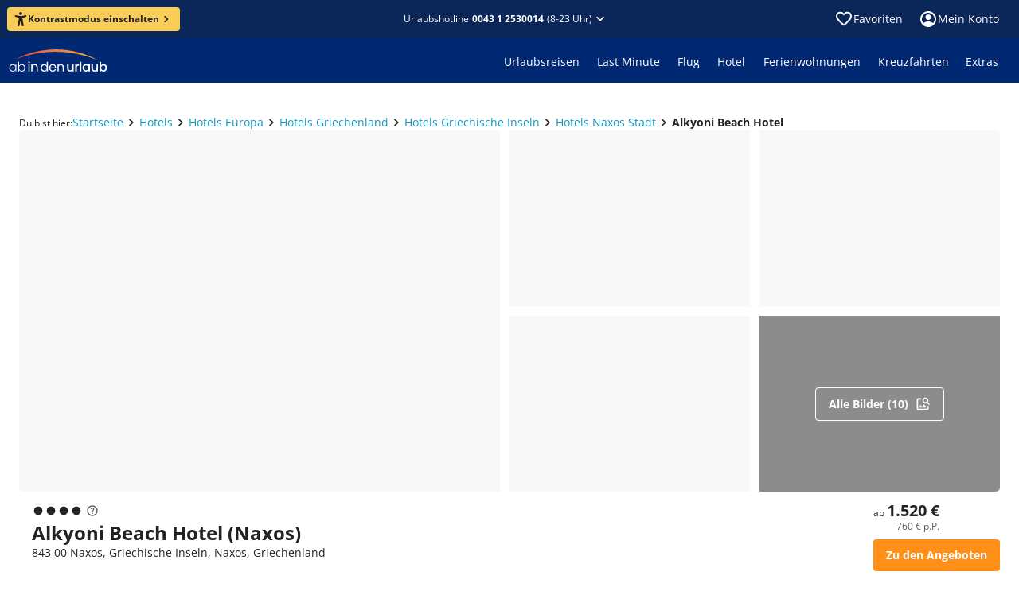

--- FILE ---
content_type: text/html; charset=utf-8
request_url: https://www.ab-in-den-urlaub.at/hotel/alkyoni-beach-hotel-7387
body_size: 70516
content:
<!DOCTYPE html><html lang="de"><head><meta charSet="utf-8"/><meta name="viewport" content="width=device-width"/><link rel="preload" href="/assets/fonts/memtYaGs126MiZpBA-UFUIcVXSCEkx2cmqvXlWqWuU6F.woff2" as="font" type="font/woff2"/><link rel="preload" href="/assets/fonts/memvYaGs126MiZpBA-UvWbX2vVnXBbObj2OVTS-muw.woff2" as="font" type="font/woff2"/><link rel="shortcut icon" href="/assets/icons/aidu/favicon.ico"/><link rel="apple-touch-icon" sizes="180x180" href="/assets/icons/aidu/apple-touch-icon.png"/><link rel="icon" type="image/png" sizes="32x32" href="/assets/icons/aidu/favicon-32x32.png"/><link rel="icon" type="image/png" sizes="16x16" href="/assets/icons/aidu/favicon-16x16.png"/><link rel="manifest" href="/assets/site.webmanifest"/><link rel="mask-icon" href="/assets/icons/aidu/safari-pinned-tab.svg"/><title>Alkyoni Beach Hotel buchen • Naxos Stadt • ab in den urlaub</title><meta name="description" content="Alkyoni Beach Hotel in Naxos Stadt jetzt günstig buchen ☀ bei ab in den urlaub ☀ 24h Reservierung ✓ Top Service ✓ Exklusive Angebote ✓"/><meta name="robots" content="index, follow"/><script type="application/ld+json">{"@type":"Hotel","name":"Alkyoni Beach Hotel","url":"https://www.ab-in-den-urlaub.at/hotel/alkyoni-beach-hotel-7387","address":{"@type":"PostalAddress","addressCountry":"Griechenland","streetAddress":" ","postalCode":"843 00","addressLocality":"Naxos Stadt"},"image":{"@type":"ImageObject","name":"Alkyoni Beach Hotel","description":"Das Hotel Alkyoni Beach Hotel in Naxos Stadt (Griechenland) auf einen Blick.","contentUrl":"https://imga.invia-travel.de/proxi/images/prod/xmldata/7387/org/hotel7387-354da850-8a6f-26f2-453a-545e98bf5b01.jpeg?width=400\u0026height=300\u0026v=1","url":"https://www.ab-in-den-urlaub.at/hotel/alkyoni-beach-hotel-7387"},"@context":"https://schema.org","priceRange":"ab 760 € p.P. (z.B. Pauschalreise, 5 Tage, 2 Personen inkl. Flug)","makesOffer":{"@type":"Offer","name":"Pauschalreise","price":"760","priceCurrency":"EUR"}}</script><script type="application/ld+json">{"@context":"https://schema.org","@type":"BreadcrumbList","itemListElement":[{"@type":"ListItem","position":1,"name":"Startseite","item":"https://www.ab-in-den-urlaub.at"},{"@type":"ListItem","position":2,"name":"Hotels","item":"https://www.ab-in-den-urlaub.at/hotels"},{"@type":"ListItem","position":3,"name":"Hotels Europa","item":"https://www.ab-in-den-urlaub.at/hotels/europa"},{"@type":"ListItem","position":4,"name":"Hotels Griechenland","item":"https://www.ab-in-den-urlaub.at/hotels/europa/griechenland"},{"@type":"ListItem","position":5,"name":"Hotels Griechische Inseln","item":"https://www.ab-in-den-urlaub.at/hotels/europa/griechenland/griechische-inseln"},{"@type":"ListItem","position":6,"name":"Hotels Naxos Stadt","item":"https://www.ab-in-den-urlaub.at/hotels/europa/griechenland/naxos/naxos-stadt"},{"@type":"ListItem","position":7,"name":"Alkyoni Beach Hotel","item":"https://www.ab-in-den-urlaub.at/hotel/alkyoni-beach-hotel-7387"}]}</script><link href="https://www.ab-in-den-urlaub.at/hotel/alkyoni-beach-hotel-7387" rel="alternate" hrefLang="de-AT"/><link href="https://www.ab-in-den-urlaub.de/hotel/alkyoni-beach-hotel-7387" rel="alternate" hrefLang="de-DE"/><link href="https://www.ab-in-den-urlaub.ch/hotel/alkyoni-beach-hotel-7387" rel="alternate" hrefLang="de-CH"/><link href="https://www.ab-in-den-urlaub.at/hotel/alkyoni-beach-hotel-7387" rel="canonical"/><meta name="next-head-count" content="19"/><link rel="preload" href="/_next/static/css/0f4589ccd8145825.css" as="style"/><link rel="stylesheet" href="/_next/static/css/0f4589ccd8145825.css" data-n-g=""/><link rel="preload" href="/_next/static/css/362b6f825fa85cd0.css" as="style"/><link rel="stylesheet" href="/_next/static/css/362b6f825fa85cd0.css" data-n-p=""/><noscript data-n-css=""></noscript><script defer="" nomodule="" src="/_next/static/chunks/polyfills-42372ed130431b0a.js"></script><script src="/_next/static/chunks/webpack-e40bf68903a42172.js" defer=""></script><script src="/_next/static/chunks/framework-e952fed463eb8e34.js" defer=""></script><script src="/_next/static/chunks/main-d759988899c10702.js" defer=""></script><script src="/_next/static/chunks/pages/_app-b6a8ca0bbaa3f07e.js" defer=""></script><script src="/_next/static/chunks/698-7d6bc20c4e20abc9.js" defer=""></script><script src="/_next/static/chunks/449-210492606c87a6de.js" defer=""></script><script src="/_next/static/chunks/290-5ec1bf0c254b5cf7.js" defer=""></script><script src="/_next/static/chunks/410-939ef44eb8505b89.js" defer=""></script><script src="/_next/static/chunks/pages/hotel/%5B...path%5D-fbc0f4b29db798e6.js" defer=""></script><script src="/_next/static/DmmCoX6StqWyyKEj7cvK5/_buildManifest.js" defer=""></script><script src="/_next/static/DmmCoX6StqWyyKEj7cvK5/_ssgManifest.js" defer=""></script></head><body><noscript><iframe title="ns" src="https://msrmnt.ab-in-den-urlaub.at/ns.html?id=GTM-NCK92VW" height="0" width="0" style="display:none;visibility:hidden"></iframe></noscript><div id="__next"><style data-emotion="css-global 1r7v5j8">@font-face{font-family:'Open Sans';font-style:italic;font-weight:400;font-stretch:100%;font-display:swap;src:url(/assets/fonts/memtYaGs126MiZpBA-UFUIcVXSCEkx2cmqvXlWqWuU6F.woff2) format('woff2');unicode-range:U+0000-00FF,U+0131,U+0152-0153,U+02BB-02BC,U+02C6,U+02DA,U+02DC,U+2000-206F,U+2074,U+20AC,U+2122,U+2191,U+2193,U+2212,U+2215,U+FEFF,U+FFFD;}@font-face{font-family:'Open Sans';font-style:italic;font-weight:600;font-stretch:100%;font-display:swap;src:url(/assets/fonts/memtYaGs126MiZpBA-UFUIcVXSCEkx2cmqvXlWqWuU6F.woff2) format('woff2');unicode-range:U+0000-00FF,U+0131,U+0152-0153,U+02BB-02BC,U+02C6,U+02DA,U+02DC,U+2000-206F,U+2074,U+20AC,U+2122,U+2191,U+2193,U+2212,U+2215,U+FEFF,U+FFFD;}@font-face{font-family:'Open Sans';font-style:italic;font-weight:700;font-stretch:100%;font-display:swap;src:url(/assets/fonts/memtYaGs126MiZpBA-UFUIcVXSCEkx2cmqvXlWqWuU6F.woff2) format('woff2');unicode-range:U+0000-00FF,U+0131,U+0152-0153,U+02BB-02BC,U+02C6,U+02DA,U+02DC,U+2000-206F,U+2074,U+20AC,U+2122,U+2191,U+2193,U+2212,U+2215,U+FEFF,U+FFFD;}@font-face{font-family:'Open Sans';font-style:normal;font-weight:400;font-stretch:100%;font-display:swap;src:url(/assets/fonts/memvYaGs126MiZpBA-UvWbX2vVnXBbObj2OVTS-muw.woff2) format('woff2');unicode-range:U+0000-00FF,U+0131,U+0152-0153,U+02BB-02BC,U+02C6,U+02DA,U+02DC,U+2000-206F,U+2074,U+20AC,U+2122,U+2191,U+2193,U+2212,U+2215,U+FEFF,U+FFFD;}@font-face{font-family:'Open Sans';font-style:normal;font-weight:600;font-stretch:100%;font-display:swap;src:url(/assets/fonts/memvYaGs126MiZpBA-UvWbX2vVnXBbObj2OVTS-muw.woff2) format('woff2');unicode-range:U+0000-00FF,U+0131,U+0152-0153,U+02BB-02BC,U+02C6,U+02DA,U+02DC,U+2000-206F,U+2074,U+20AC,U+2122,U+2191,U+2193,U+2212,U+2215,U+FEFF,U+FFFD;}@font-face{font-family:'Open Sans';font-style:normal;font-weight:700;font-stretch:100%;font-display:swap;src:url(/assets/fonts/memvYaGs126MiZpBA-UvWbX2vVnXBbObj2OVTS-muw.woff2) format('woff2');unicode-range:U+0000-00FF,U+0131,U+0152-0153,U+02BB-02BC,U+02C6,U+02DA,U+02DC,U+2000-206F,U+2074,U+20AC,U+2122,U+2191,U+2193,U+2212,U+2215,U+FEFF,U+FFFD;}@media print{@page{size:A4 landscape;}}html,body,div,span,applet,object,iframe,h1,h2,h3,h4,h5,h6,p,blockquote,pre,a,abbr,acronym,address,big,cite,code,del,dfn,em,img,ins,kbd,q,s,samp,small,strike,strong,sub,sup,tt,var,b,u,i,center,dl,dt,dd,ol,ul,li,fieldset,form,label,legend,table,caption,tbody,tfoot,thead,tr,th,td,article,aside,canvas,details,embed,figure,figcaption,footer,header,hgroup,menu,nav,output,ruby,section,summary,time,mark,audio,video{margin:0;padding:0;border:0;font-size:100%;font:inherit;vertical-align:baseline;}article,aside,details,figcaption,figure,footer,header,hgroup,menu,nav,section{display:block;}body{line-height:1;font-display:optional;}ol,ul{list-style:none;}blockquote,q{quotes:none;}blockquote:before,blockquote:after,q:before,q:after{content:'';content:none;}table{border-collapse:collapse;border-spacing:0;}input[type='search']::-webkit-search-cancel-button,input[type='search']::-webkit-search-decoration,input[type='search']::-webkit-search-results-button,input[type='search']::-webkit-search-results-decoration{-webkit-appearance:none;-moz-appearance:none;}input[type='search']{-webkit-appearance:none;-moz-appearance:none;-webkit-box-sizing:content-box;-moz-box-sizing:content-box;box-sizing:content-box;}textarea{overflow:auto;vertical-align:top;resize:vertical;}audio,canvas,video{display:inline-block;*display:inline;*zoom:1;max-width:100%;}audio:not([controls]){display:none;height:0;}[hidden]{display:none;}html{font-size:100%;-webkit-text-size-adjust:100%;-ms-text-size-adjust:100%;}a:focus{outline:thin dotted;}a:active,a:hover{outline:0;}img{border:0;-ms-interpolation-mode:bicubic;}figure{margin:0;}form{margin:0;}fieldset{border:1px solid #c0c0c0;margin:0 2px;padding:0.35em 0.625em 0.75em;}legend{border:0;padding:0;white-space:normal;margin-left:-8px;}button{font-family:'Open Sans';font-size:100%;}input,select,textarea{font-size:100%;margin:0;vertical-align:baseline;*vertical-align:middle;}button,input{line-height:normal;}button,select{text-transform:none;}button,html input[type='button'],input[type='reset'],input[type='submit']{-webkit-appearance:button;cursor:pointer;*overflow:visible;}input[type='checkbox'],input[type='radio']{box-sizing:border-box;padding:0;*height:13px;*width:13px;}input[type='search']{-webkit-appearance:textfield;-moz-box-sizing:content-box;-webkit-box-sizing:content-box;box-sizing:content-box;}input[type='search']::-webkit-search-cancel-button,input[type='search']::-webkit-search-decoration{-webkit-appearance:none;}button::-moz-focus-inner,input::-moz-focus-inner{border:0;padding:0;}textarea{overflow:auto;vertical-align:top;}table{border-collapse:collapse;border-spacing:0;}html,button,input,select,textarea{color:#222;}::-moz-selection{background:#b3d4fc;text-shadow:none;}::selection{background:#b3d4fc;text-shadow:none;}img{vertical-align:middle;}fieldset{border:0;margin:0;padding:0;}textarea{resize:vertical;}.chromeframe{margin:0.2em 0;background:#ccc;color:#000;padding:0.2em 0;}body{background:#ffffff;}*,*::before,*::after{box-sizing:initial;}</style><style data-mantine-styles="true">



</style><style data-mantine-styles="classes">@media (max-width: 35.99375em) {.mantine-visible-from-xs {display: none !important;}}@media (min-width: 36em) {.mantine-hidden-from-xs {display: none !important;}}@media (max-width: 47.99375em) {.mantine-visible-from-sm {display: none !important;}}@media (min-width: 48em) {.mantine-hidden-from-sm {display: none !important;}}@media (max-width: 61.99375em) {.mantine-visible-from-md {display: none !important;}}@media (min-width: 62em) {.mantine-hidden-from-md {display: none !important;}}@media (max-width: 74.99375em) {.mantine-visible-from-lg {display: none !important;}}@media (min-width: 75em) {.mantine-hidden-from-lg {display: none !important;}}@media (max-width: 87.99375em) {.mantine-visible-from-xl {display: none !important;}}@media (min-width: 88em) {.mantine-hidden-from-xl {display: none !important;}}</style><style data-emotion="css 1mdquls">.css-1mdquls{font:400 0.875rem/1.25rem 'Open Sans';position:relative;}</style><div class="css-1mdquls e29r18m0"><style data-emotion="css 1w703ba">.css-1w703ba .e14rhqab0{margin-bottom:16px;}</style><div class="css-1w703ba e1wyqtok0"><style data-emotion="css 1csrcym">.css-1csrcym{z-index:4;}</style><style data-emotion="css h59oyj">.css-h59oyj{position:fixed;top:0;left:0;z-index:3;width:100%;display:none;z-index:4;}</style><div class="e1gkdrzq0 css-h59oyj esjlupl0" data-testid="shared-header-sticky-hotline-bar"><style data-emotion="css 1vybnm1">.css-1vybnm1{color:#ffffff;background:#0b2658;padding:8px 8px 8px 16px;-webkit-align-items:center;-webkit-box-align:center;-ms-flex-align:center;align-items:center;}.css-1vybnm1 .e1ka3pe0{padding-right:8px;}@media screen and (min-width: 600px){.css-1vybnm1{-webkit-flex-direction:row;-ms-flex-direction:row;flex-direction:row;gap:8px;padding:12px;}}@media screen and (min-width: 960px){.css-1vybnm1{-webkit-box-pack:center;-ms-flex-pack:center;-webkit-justify-content:center;justify-content:center;}}</style><style data-emotion="css n2fxfq">.css-n2fxfq{display:-webkit-box;display:-webkit-flex;display:-ms-flexbox;display:flex;-webkit-flex-direction:column;-ms-flex-direction:column;flex-direction:column;margin:0;padding:0;list-style:none;min-width:0;gap:1rem;color:#ffffff;background:#0b2658;padding:8px 8px 8px 16px;-webkit-align-items:center;-webkit-box-align:center;-ms-flex-align:center;align-items:center;}.css-n2fxfq .e1ka3pe0{padding-right:8px;}@media screen and (min-width: 600px){.css-n2fxfq{-webkit-flex-direction:row;-ms-flex-direction:row;flex-direction:row;gap:8px;padding:12px;}}@media screen and (min-width: 960px){.css-n2fxfq{-webkit-box-pack:center;-ms-flex-pack:center;-webkit-justify-content:center;justify-content:center;}}</style><div class="e1xrnw760 css-n2fxfq e621ave0"><img src="https://www.ab-in-den-urlaub.at/cms/assets/23602489-1cea-4a1b-9814-89ebf93791b5.svg" alt=""/><style data-emotion="css 1c1uxwd">.css-1c1uxwd{display:-webkit-box;display:-webkit-flex;display:-ms-flexbox;display:flex;-webkit-flex-direction:row;-ms-flex-direction:row;flex-direction:row;-webkit-box-flex-flow:row wrap;-webkit-flex-flow:row wrap;-ms-flex-flow:row wrap;flex-flow:row wrap;}</style><div class="css-1c1uxwd e10modgl0"><style data-emotion="css fuvuhc-LabelSmall">.css-fuvuhc-LabelSmall{color:#ffffff;font:400 0.875rem/1.25rem 'Open Sans';}.css-fuvuhc-LabelSmall.css-fuvuhc-LabelSmall{color:#ffffff;}</style><div class="css-fuvuhc-LabelSmall e1ka3pe0">Telefonische Beratung zu Hotels und Angeboten</div><style data-emotion="css 10atjdl">.css-10atjdl{display:-webkit-box;display:-webkit-flex;display:-ms-flexbox;display:flex;-webkit-flex-direction:row;-ms-flex-direction:row;flex-direction:row;margin:0;padding:0;list-style:none;min-width:0;gap:0.5rem;}.css-10atjdl.css-10atjdl{-webkit-align-items:center;-webkit-box-align:center;-ms-flex-align:center;align-items:center;}</style><div class="e3r7wp80 css-10atjdl e621ave0"><style data-emotion="css 1h6qf1s">.css-1h6qf1s{font:700 0.875rem/1.25rem 'Open Sans';color:#ffffff;-webkit-text-decoration:none;text-decoration:none;white-space:nowrap;}</style><a href="tel:0043 1 2530014" data-cy="shared-header-hotline" data-testid="shared-header-sticky-hotline" color="contentInversePrimary" class="css-1h6qf1s ezkvzo10">0043 1 2530014</a><style data-emotion="css 7jdre3">.css-7jdre3{font:400 0.75rem/1rem 'Open Sans';-webkit-flex-direction:row;-ms-flex-direction:row;flex-direction:row;white-space:nowrap;line-height:normal;}</style><div color="contentInversePrimary" class="css-7jdre3 ey1mxds0">(9-22 Uhr)</div></div></div><style data-emotion="css 1v71co5">.css-1v71co5{cursor:pointer;margin-left:auto;height:24px;border:0;background:transparent;color:inherit;padding:0;}@media screen and (min-width: 600px){.css-1v71co5{position:absolute;right:16px;}}</style><button class="css-1v71co5 e3s6vmy0"><style data-emotion="css 1m81t2">.css-1m81t2{display:inline-block;width:1em;height:1em;font-size:1.5rem;fill:currentColor;-webkit-transition:fill 200ms cubic-bezier(0.4, 0, 0.2, 1) 0ms;transition:fill 200ms cubic-bezier(0.4, 0, 0.2, 1) 0ms;-webkit-flex-shrink:0;-ms-flex-negative:0;flex-shrink:0;-webkit-user-select:none;-moz-user-select:none;-ms-user-select:none;user-select:none;}</style><svg viewBox="0 -960 960 960" data-testid="IconClose" class="css-1m81t2 e10fshq70" xmlns="http://www.w3.org/2000/svg" focusable="false" role="img" aria-hidden="true"><path d="M480-424 284-228q-11 11-28 11t-28-11-11-28 11-28l196-196-196-196q-11-11-11-28t11-28 28-11 28 11l196 196 196-196q11-11 28-11t28 11 11 28-11 28L536-480l196 196q11 11 11 28t-11 28-28 11-28-11z"></path></svg></button></div></div><style data-emotion="css d3v9zr">.css-d3v9zr{overflow:hidden;}</style><div data-cy="shared-header" data-testid="shared-header" class="css-d3v9zr e1tjqsj50"><style data-emotion="css 7cglz5">.css-7cglz5{margin:0 auto;min-width:1280px;width:-webkit-min-content;width:-moz-min-content;width:min-content;max-width:100%;}@media screen and (max-width: 1279.9px){.css-7cglz5{min-width:100%;}}</style><div class="css-7cglz5 ev776sa0"><style data-emotion="css rn3pgc">.css-rn3pgc{height:48px;color:#ffffff;}.css-rn3pgc,.css-rn3pgc:after,.css-rn3pgc:before{background-color:#0b2658;}@media screen and (max-width: 599.9px){.css-rn3pgc{height:44px;}}.css-rn3pgc .etjgf5e0{padding:12px;}@media screen and (min-width: 1280px){.css-rn3pgc{position:relative;}.css-rn3pgc:after,.css-rn3pgc:before{content:'';display:block;position:absolute;top:0;bottom:0;width:35vw;}.css-rn3pgc:after{left:100%;}.css-rn3pgc:before{right:100%;}}</style><div class="css-rn3pgc e1stjqrl0"><style data-emotion="css 15uzqbx">.css-15uzqbx{display:-webkit-box;display:-webkit-flex;display:-ms-flexbox;display:flex;height:100%;-webkit-align-items:center;-webkit-box-align:center;-ms-flex-align:center;align-items:center;}@media screen and (min-width: 600px){.css-15uzqbx{padding-left:25px;padding-right:25px;}}@media screen and (max-width: 599.9px){.css-15uzqbx{padding-left:20px;padding-right:20px;}}</style><div class="css-15uzqbx e1b15mim0"><style data-emotion="css 13bfbs7">.css-13bfbs7{display:-webkit-box;display:-webkit-flex;display:-ms-flexbox;display:flex;margin:0;padding:0;list-style:none;min-width:0;}.css-13bfbs7.css-13bfbs7{-webkit-flex-direction:row;-ms-flex-direction:row;flex-direction:row;-webkit-align-items:center;-webkit-box-align:center;-ms-flex-align:center;align-items:center;gap:0px;}@media screen and (min-width: 960px){.css-13bfbs7.css-13bfbs7{gap:0px;}}</style><div class="e2qsad0 css-13bfbs7 e1jd6ep00"><style data-emotion="css 1857km">.css-1857km{font:700 0.75rem/1rem 'Open Sans';color:#222222;background:#face56;padding:4px 8px;}.css-1857km:hover:not([disabled]){background:#face56;}.css-1857km svg{width:18px;height:18px;}@media screen and (min-width: 600px){.css-1857km{padding:6px 8px;}}@media screen and (min-width: 1280px){.css-1857km{margin-left:-16px;}}</style><style data-emotion="css 6pugb0">.css-6pugb0{color:#ffffff;background:#ff8f16;font:700 0.75rem/1rem 'Open Sans';color:#222222;background:#face56;padding:4px 8px;}.css-6pugb0:hover:not([disabled]){background-color:#e58114;}.css-6pugb0:active:not([disabled]){background-color:#cc7212;}.css-6pugb0:hover:not([disabled]){background:#face56;}.css-6pugb0 svg{width:18px;height:18px;}@media screen and (min-width: 600px){.css-6pugb0{padding:6px 8px;}}@media screen and (min-width: 1280px){.css-6pugb0{margin-left:-16px;}}</style><style data-emotion="css 18gtgny">.css-18gtgny{box-sizing:border-box;font-size:100%;border:0;background:inherit;cursor:pointer;-webkit-user-select:none;-moz-user-select:none;-ms-user-select:none;user-select:none;-webkit-text-decoration:none;text-decoration:none;-webkit-tap-highlight-color:transparent;font:700 0.875rem/1.25rem 'Open Sans';display:-webkit-inline-box;display:-webkit-inline-flex;display:-ms-inline-flexbox;display:inline-flex;-webkit-align-items:center;-webkit-box-align:center;-ms-flex-align:center;align-items:center;-webkit-column-gap:8px;column-gap:8px;-webkit-box-pack:center;-ms-flex-pack:center;-webkit-justify-content:center;justify-content:center;width:-webkit-max-content;width:-moz-max-content;width:max-content;padding:10px 16px;border-radius:4px;-webkit-transition:all 100ms linear;transition:all 100ms linear;padding:6px 12px;color:#ffffff;background:#ff8f16;font:700 0.75rem/1rem 'Open Sans';color:#222222;background:#face56;padding:4px 8px;}.css-18gtgny svg{width:20px;height:20px;}.css-18gtgny[disabled]:hover{cursor:not-allowed;}.css-18gtgny[disabled]{color:#c9c9c9;background-color:#f8f8f8;}.css-18gtgny:hover:not([disabled]){background-color:#e58114;}.css-18gtgny:active:not([disabled]){background-color:#cc7212;}.css-18gtgny:hover:not([disabled]){background:#face56;}.css-18gtgny svg{width:18px;height:18px;}@media screen and (min-width: 600px){.css-18gtgny{padding:6px 8px;}}@media screen and (min-width: 1280px){.css-18gtgny{margin-left:-16px;}}</style><button class="e6kjt3n0 e1mt2gco0 css-18gtgny ezlmkrz0"><svg viewBox="0 0 16 18" data-testid="IconAccessibility" class="css-1m81t2 e10fshq70" xmlns="http://www.w3.org/2000/svg" focusable="false" role="img" aria-hidden="true"><path d="M8 3.94A1.97 1.97 0 1 0 8 0a1.97 1.97 0 0 0 0 3.94"></path><path d="M14.19 3.97h-.03l-.11.03c-.65.2-3.83 1.1-6.07 1.1a26 26 0 0 1-6.17-1.14C1.14 3.8.68 4.46.68 5.08S1.24 6 1.8 6.2v.01l3.35 1.05c.34.13.43.26.48.38.14.37.02 1.1-.01 1.36l-.2 1.59-1.14 6.2v.05l-.01.04c-.09.57.33 1.12 1.12 1.12.69 0 1-.47 1.13-1.12 0 0 .98-5.54 1.47-5.54.5 0 1.5 5.54 1.5 5.54.14.65.44 1.12 1.13 1.12.8 0 1.21-.55 1.13-1.12l-.03-.15-1.14-6.14-.2-1.58c-.16-.92-.04-1.23 0-1.3s.22-.23.62-.38l3.14-1.1.06-.02c.56-.2 1.12-.5 1.12-1.12s-.45-1.3-1.12-1.12"></path></svg><style data-emotion="css 1l3wqjk">.css-1l3wqjk{display:-webkit-box;display:-webkit-flex;display:-ms-flexbox;display:flex;margin:0;padding:0;list-style:none;min-width:0;}.css-1l3wqjk.css-1l3wqjk{-webkit-flex-direction:row;-ms-flex-direction:row;flex-direction:row;-webkit-align-items:center;-webkit-box-align:center;-ms-flex-align:center;align-items:center;gap:2px;}</style><div class="e2qsad0 css-1l3wqjk e1jd6ep00">Kontrastmodus einschalten<svg viewBox="0 -960 960 960" data-testid="IconChevronRight" class="css-1m81t2 e10fshq70" xmlns="http://www.w3.org/2000/svg" focusable="false" role="img" aria-hidden="true"><path d="M504-480 348-636q-11-11-11-28t11-28 28-11 28 11l184 184q6 6 9 13t2 15-2 15-9 13L404-268q-11 11-28 11t-28-11-11-28 11-28z"></path></svg></div></button></div><style data-emotion="css 19z0x55">.css-19z0x55{-webkit-flex:1;-ms-flex:1;flex:1;display:-webkit-box;display:-webkit-flex;display:-ms-flexbox;display:flex;-webkit-box-pack:end;-ms-flex-pack:end;-webkit-justify-content:flex-end;justify-content:flex-end;}@media screen and (min-width: 320px){.css-19z0x55{-webkit-box-pack:center;-ms-flex-pack:center;-webkit-justify-content:center;justify-content:center;}}</style><div class="css-19z0x55 e1f33sqf0"><style data-emotion="css bpmgh4">.css-bpmgh4{font:400 0.75rem/1rem 'Open Sans';display:-webkit-box;display:-webkit-flex;display:-ms-flexbox;display:flex;-webkit-box-pack:center;-ms-flex-pack:center;-webkit-justify-content:center;justify-content:center;-webkit-align-items:center;-webkit-box-align:center;-ms-flex-align:center;align-items:center;color:inherit;-webkit-text-decoration:none;text-decoration:none;cursor:pointer;position:relative;}.css-bpmgh4 .etjgf5e0{color:#ffffff;font:inherit;}@media screen and (min-width: 600px){.css-bpmgh4{-webkit-box-pack:end;-ms-flex-pack:end;-webkit-justify-content:flex-end;justify-content:flex-end;}}</style><div class="css-bpmgh4 e677qg50"><style data-emotion="css 1nmhg9b">.css-1nmhg9b{padding:0;border:0;background:none;cursor:pointer;}.css-1nmhg9b:hover,.css-1nmhg9b:active{-webkit-text-decoration:none;text-decoration:none;}</style><style data-emotion="css 1afup1t">.css-1afup1t{display:inline-grid;-webkit-column-gap:4px;column-gap:4px;-webkit-align-items:baseline;-webkit-box-align:baseline;-ms-flex-align:baseline;align-items:baseline;grid-auto-flow:column;-webkit-text-decoration:none;text-decoration:none;color:#0e97c2;padding:0;border:0;background:none;cursor:pointer;}.css-1afup1t >svg{-webkit-align-self:center;-ms-flex-item-align:center;align-self:center;font-size:inherit;-webkit-transform:scale(1.7);-moz-transform:scale(1.7);-ms-transform:scale(1.7);transform:scale(1.7);}.css-1afup1t:hover{-webkit-text-decoration:underline;text-decoration:underline;}.css-1afup1t:hover,.css-1afup1t:active{-webkit-text-decoration:none;text-decoration:none;}</style><button type="button" class="etjgf5e0 css-1afup1t e1812e9m0">Urlaubshotline<style data-emotion="css 1t8haav-LabelXSmallBold">.css-1t8haav-LabelXSmallBold{color:#ffffff;font:700 0.75rem/1rem 'Open Sans';}.css-1t8haav-LabelXSmallBold.css-1t8haav-LabelXSmallBold{color:#ffffff;}</style><div data-cy="shared-header-hotline" data-testid="shared-header-hotline" class="css-1t8haav-LabelXSmallBold eufm3760">0043 1 2530014</div>(8-23 Uhr)<svg viewBox="0 -960 960 960" data-testid="IconChevronBottom" class="css-1m81t2 e10fshq70" xmlns="http://www.w3.org/2000/svg" focusable="false" role="img" aria-hidden="true"><path d="M480-362q-8 0-15-2t-13-9L268-557q-11-11-11-28t11-28 28-11 28 11l156 156 156-156q11-11 28-11t28 11 11 28-11 28L508-373q-6 6-13 9t-15 2"></path></svg></button></div></div><style data-emotion="css 1o3nkn">.css-1o3nkn{margin-left:auto;}</style><div class="css-1o3nkn eb9kgxd0"><style data-emotion="css 1d9nen8">.css-1d9nen8{display:-webkit-box;display:-webkit-flex;display:-ms-flexbox;display:flex;}.css-1d9nen8>:last-child{margin-right:-12px;}</style><div class="css-1d9nen8 en98qs20"><style data-emotion="css 2dyevt">.css-2dyevt{display:-webkit-box;display:-webkit-flex;display:-ms-flexbox;display:flex;-webkit-align-items:center;-webkit-box-align:center;-ms-flex-align:center;align-items:center;-webkit-text-decoration:none;text-decoration:none;gap:8px;padding:8px;cursor:pointer;border-radius:5px;}.css-2dyevt:hover{background-color:rgba(0, 0, 0, 0.2);}.css-2dyevt:active{background-color:rgba(255, 255, 255, 0.1);}</style><a data-testid="shared-header-wishlist-icon" class="css-2dyevt e12ou4z20"><style data-emotion="css 1d4fxe5">.css-1d4fxe5{display:-webkit-box;display:-webkit-flex;display:-ms-flexbox;display:flex;position:relative;cursor:pointer;}.css-1d4fxe5 >svg{color:#ffffff;}</style><div aria-label="Zu Favoriten" data-testid="shared-header-wishlist-count" data-tooltip-trigger="true" data-tooltip-state="closed" class="e12yzi4w0 css-1d4fxe5 e1lq9dlf0"><svg viewBox="0 -960 960 960" data-testid="IconFavoriteBorder" class="css-1m81t2 e10fshq70" xmlns="http://www.w3.org/2000/svg" focusable="false" role="img" aria-hidden="true"><path d="M480-147q-14 0-28-5t-26-16l-69-63q-106-97-191-192T80-634q0-94 63-157t157-63q53 0 100 23t80 61q33-39 80-61t100-23q94 0 157 63t63 157q0 115-85 211T602-230l-68 62q-11 11-25 16t-29 5m-38-543q-29-41-62-62t-80-22q-60 0-100 40t-40 100q0 52 37 111t89 113 106 103 88 79l89-79q55-48 106-103t88-113 37-111q0-60-40-100t-100-40q-47 0-80 22t-62 62q-7 10-17 15t-21 5-21-5-17-15m38 189"></path></svg></div><div class="css-fuvuhc-LabelSmall e1ka3pe0">Favoriten</div></a><style data-emotion="css ohcv6q">.css-ohcv6q{text-align:center;}.css-ohcv6q .etjgf5e0{-webkit-align-self:flex-end;-ms-flex-item-align:flex-end;align-self:flex-end;font-size:0.875rem;}.css-ohcv6q .e3r7wp80{margin:0 0 24px;}.css-ohcv6q .e3h78fr0{margin:0 0 8px;}.css-ohcv6q .e1k9q7rz0{display:block;padding-top:0;margin-top:32px;}</style><nav aria-label="Main" data-orientation="horizontal" dir="ltr"><style data-emotion="css pv1s1f">.css-pv1s1f{margin:0;padding:0;list-style:none;}</style><div style="position:relative"><ul data-orientation="horizontal" class="css-pv1s1f ecqio6a0" dir="ltr"><li><style data-emotion="css o91uy5">.css-o91uy5{font:400 0.875rem/1.25rem 'Open Sans';display:-webkit-box;display:-webkit-flex;display:-ms-flexbox;display:flex;-webkit-align-items:center;-webkit-box-align:center;-ms-flex-align:center;align-items:center;-webkit-box-pack:center;-ms-flex-pack:center;-webkit-justify-content:center;justify-content:center;color:inherit;border:none;max-width:160px;background-color:unset;padding:8px 12px;border-radius:5px;gap:8px;cursor:pointer;}.css-o91uy5:hover{background-color:rgba(0, 0, 0, 0.2);}.css-o91uy5:active{background-color:rgba(255, 255, 255, 0.1);}@media screen and (max-width: 959.9px){.css-o91uy5{padding:8px;}}</style><button id="radix-:R2ulqd7asm:-trigger-radix-:Rmulqd7asm:" data-state="closed" aria-expanded="false" aria-controls="radix-:R2ulqd7asm:-content-radix-:Rmulqd7asm:" data-testid="shared-header-headercontrol-login" data-clarity-mask="true" class="css-o91uy5 e1ny2avi0" data-radix-collection-item=""><svg viewBox="0 -960 960 960" data-testid="IconAccountCircle" class="css-1m81t2 e10fshq70" xmlns="http://www.w3.org/2000/svg" focusable="false" role="img" aria-hidden="true"><path d="M234-276q51-39 114-61t132-23 132 23 114 61q35-41 55-93t19-111q0-133-93-226t-227-94-226 94-94 226q0 59 20 111t54 93m246-164q-59 0-99-40t-41-100 41-99 99-41 100 41 40 99-40 100-100 40m0 360q-83 0-156-31t-127-86-85-127-32-156 32-156 85-127 127-85 156-32 156 32 127 85 86 127 31 156-31 156-86 127-127 86-156 31"></path></svg>Mein Konto</button><style data-emotion="css 6jfyby">.css-6jfyby{z-index:4;min-width:150px;}</style></li></ul></div></nav></div></div></div></div><style data-emotion="css 1b6d4hw">.css-1b6d4hw{height:56px;display:-webkit-box;display:-webkit-flex;display:-ms-flexbox;display:flex;-webkit-box-flex-wrap:nowrap;-webkit-flex-wrap:nowrap;-ms-flex-wrap:nowrap;flex-wrap:nowrap;-webkit-align-items:center;-webkit-box-align:center;-ms-flex-align:center;align-items:center;-webkit-box-pack:justify;-webkit-justify-content:space-between;justify-content:space-between;}.css-1b6d4hw,.css-1b6d4hw:after,.css-1b6d4hw:before{background-color:#002873;}.css-1b6d4hw,.css-1b6d4hw a{color:#ffffff;}@media screen and (max-width: 959.9px){.css-1b6d4hw{height:50px;}}.css-1b6d4hw .e1bi6ofk0{padding-right:8px;}@media screen and (min-width: 600px){.css-1b6d4hw .e1bi6ofk0{padding-right:12px;}}@media screen and (min-width: 960px){.css-1b6d4hw .e1bi6ofk0{padding-right:0px;}}@media screen and (min-width: 1280px){.css-1b6d4hw{position:relative;}.css-1b6d4hw:after,.css-1b6d4hw:before{content:'';display:block;position:absolute;top:0;bottom:0;width:35vw;}.css-1b6d4hw:after{left:100%;}.css-1b6d4hw:before{right:100%;}}</style><div class="css-1b6d4hw efkbyqz0"><style data-emotion="css 1c55ilo">.css-1c55ilo{height:-webkit-min-content;height:-moz-min-content;height:min-content;}</style><div class="css-1c55ilo e1bb353u0"><a href="/" data-cy="shared-header-logo-link" data-testid="shared-header-logo-link" aria-label="Zur Startseite von ab in den urlaub"><style data-emotion="css ekvn7z">.css-ekvn7z{height:46px;margin-left:6px;}@media screen and (min-width: 600px){.css-ekvn7z{height:50px;margin-left:0;}}@media screen and (max-width: 1279.9px){.css-ekvn7z{margin-left:16px;}}@media screen and (max-width: 599.9px){.css-ekvn7z{height:100%;width:auto;}}</style><img src="https://www.ab-in-den-urlaub.at/cms/assets/b91dce21-c032-438e-a7d4-3d1e5a772195.svg" alt="ab in den urlaub" width="147" height="55" data-cy="shared-header-logo-picture" data-testid="shared-header-logo-picture" class="css-ekvn7z e1hgm0v60"/></a></div><style data-emotion="css 2ykqui">.css-2ykqui{display:-webkit-box;display:-webkit-flex;display:-ms-flexbox;display:flex;height:100%;-webkit-align-items:center;-webkit-box-align:center;-ms-flex-align:center;align-items:center;display:-webkit-box;display:-webkit-flex;display:-ms-flexbox;display:flex;-webkit-box-pack:right;-ms-flex-pack:right;-webkit-justify-content:right;justify-content:right;}@media screen and (min-width: 600px){.css-2ykqui{padding-left:25px;padding-right:25px;}}@media screen and (max-width: 599.9px){.css-2ykqui{padding-left:20px;padding-right:20px;}}</style><div class="css-2ykqui ezsenm80"><style data-emotion="css 1h96edw">.css-1h96edw{display:-webkit-box;display:-webkit-flex;display:-ms-flexbox;display:flex;position:relative;-webkit-align-items:center;-webkit-box-align:center;-ms-flex-align:center;align-items:center;-webkit-box-pack:start;-ms-flex-pack:start;-webkit-justify-content:flex-start;justify-content:flex-start;}</style><nav class="css-1h96edw e1cpeuqy0"><style data-emotion="css 1v390e1">.css-1v390e1{white-space:nowrap;margin-left:20px;padding:24px 0 20px;position:relative;text-align:center;}.css-1v390e1:before{display:block;content:attr(data-label);font:700 0.875rem/1.25rem 'Open Sans';height:0;color:transparent;overflow:hidden;visibility:hidden;}.css-1v390e1 .eldajya0{font:400 0.875rem/1.25rem 'Open Sans';}.css-1v390e1:after{content:'';position:absolute;top:calc(100% - 12px);left:0;width:100%;height:3px;background-color:currentColor;-webkit-transform:scaleX(0);-moz-transform:scaleX(0);-ms-transform:scaleX(0);transform:scaleX(0);-webkit-transition:-webkit-transform 250ms ease;transition:transform 250ms ease;}.css-1v390e1:focus-within .eldajya0,.css-1v390e1:hover .eldajya0{font:700 0.875rem/1.25rem 'Open Sans';}.css-1v390e1:focus-within:after,.css-1v390e1:hover:after{-webkit-transform:scaleX(0.2);-moz-transform:scaleX(0.2);-ms-transform:scaleX(0.2);transform:scaleX(0.2);}</style><div data-cy="shared-header-menuItem-main" data-testid="shared-header-menuItem-main" data-label="Urlaubsreisen" class="css-1v390e1 e649kwe0"><style data-emotion="css 1ch6cnk">.css-1ch6cnk a{-webkit-text-decoration:none;text-decoration:none;color:inherit;}</style><span class="css-1ch6cnk eldajya0"><a href="/urlaub" target="_self" rel="noreferrer">Urlaubsreisen</a></span><style data-emotion="css 1xviqh1">.css-1xviqh1{z-index:4;display:-webkit-box;display:-webkit-flex;display:-ms-flexbox;display:flex;-webkit-flex-direction:column;-ms-flex-direction:column;flex-direction:column;gap:16px;padding:24px 32px;border-radius:5px;background:#ffffff;box-shadow:0px 8px 24px 0px rgba(0, 0, 0, 0.1),0px 0px 24px 0px rgba(0, 0, 0, 0.08);color:#222222;}</style><div style="position:fixed;left:0;top:0;transition:opacity 150ms ease-in-out;opacity:0;visibility:hidden" data-cy="shared-header-menuLinks-main" data-testid="shared-header-menuLinks-main" tabindex="-1" data-floating-ui-focusable="" class="css-1xviqh1 emuqffo0"><style data-emotion="css 1wevj61">.css-1wevj61 .e1bmrn6p0{margin-top:0;}</style><style data-emotion="css 1vphh45">.css-1vphh45{display:-webkit-box;display:-webkit-flex;display:-ms-flexbox;display:flex;-webkit-flex-direction:row;-ms-flex-direction:row;flex-direction:row;margin:0;padding:0;list-style:none;min-width:0;gap:1rem;}.css-1vphh45 .e1bmrn6p0{margin-top:0;}</style><div class="e3gwcym0 css-1vphh45 e621ave0"><style data-emotion="css 1o6cz90">.css-1o6cz90 .eulw5z20{-webkit-align-self:flex-start;-ms-flex-item-align:flex-start;align-self:flex-start;margin-left:32px;}</style><style data-emotion="css 2u8kjt">.css-2u8kjt{display:-webkit-box;display:-webkit-flex;display:-ms-flexbox;display:flex;-webkit-flex-direction:column;-ms-flex-direction:column;flex-direction:column;margin:0;padding:0;list-style:none;min-width:0;gap:1rem;}.css-2u8kjt .eulw5z20{-webkit-align-self:flex-start;-ms-flex-item-align:flex-start;align-self:flex-start;margin-left:32px;}</style><div class="e10bebvx0 css-2u8kjt e621ave0"><style data-emotion="css kp18de">.css-kp18de{display:-webkit-box;display:-webkit-flex;display:-ms-flexbox;display:flex;-webkit-flex-direction:row;-ms-flex-direction:row;flex-direction:row;margin:0;padding:0;list-style:none;min-width:0;gap:1rem;}.css-kp18de.css-kp18de{-webkit-box-pack:justify;-webkit-justify-content:space-between;justify-content:space-between;}</style><div class="e3r7wp80 css-kp18de e621ave0"><style data-emotion="css 1lhomt7">.css-1lhomt7{display:-webkit-box;display:-webkit-flex;display:-ms-flexbox;display:flex;-webkit-flex-direction:column;-ms-flex-direction:column;flex-direction:column;}.css-1lhomt7>a{color:#222222;}</style><div class="css-1lhomt7 e4yjlyq0"><style data-emotion="css 1exsc4x">.css-1exsc4x{display:-webkit-box;display:-webkit-flex;display:-ms-flexbox;display:flex;-webkit-align-items:center;-webkit-box-align:center;-ms-flex-align:center;align-items:center;-webkit-box-pack:start;-ms-flex-pack:start;-webkit-justify-content:flex-start;justify-content:flex-start;-webkit-transition:background-color,color 250ms ease;transition:background-color,color 250ms ease;padding:10px 16px 10px 32px;min-width:124px;font:400 0.875rem/1.25rem 'Open Sans';color:#222222;-webkit-text-decoration:none;text-decoration:none;}.css-1exsc4x:hover{background-color:#f5f5f5;color:#0e97c2;border-radius:5px;}</style><a href="/reisen" target="_self" class="css-1exsc4x ehe5mg0">Pauschalreisen</a><a href="/urlaub/fruehbucher" target="_self" class="css-1exsc4x ehe5mg0">Frühbucher</a><a href="/kurzurlaub" target="_self" class="css-1exsc4x ehe5mg0">Kurzurlaub</a><a href="/urlaub/all-inclusive" target="_self" class="css-1exsc4x ehe5mg0">All Inclusive</a><a href="/rundreisen.htm" target="_self" class="css-1exsc4x ehe5mg0">Rundreisen</a></div><style data-emotion="css 1qd9z0j">.css-1qd9z0j{border-left:1px solid #e9e9e9;}</style><div type="solid" class="css-1qd9z0j e1bmrn6p0"></div><div class="css-1lhomt7 e4yjlyq0"><a href="/reiseangebote/sommerurlaub" target="_self" class="css-1exsc4x ehe5mg0">Sommerurlaub</a><a href="https://www.ab-in-den-urlaub.de/magazin/service/urlaub-mit-hund/" target="_self" class="css-1exsc4x ehe5mg0">Urlaub mit Hund</a><a href="/reiseangebote/urlaub-mit-kindern" target="_self" class="css-1exsc4x ehe5mg0">Urlaub mit Kindern</a><a href="/reiseangebote/cluburlaub" target="_self" class="css-1exsc4x ehe5mg0">Cluburlaub</a><a href="/reiseangebote/wellnessurlaub" target="_self" class="css-1exsc4x ehe5mg0">Wellnessurlaub</a></div><div type="solid" class="css-1qd9z0j e1bmrn6p0"></div><div class="css-1lhomt7 e4yjlyq0"><a href="/reiseangebote/singlereisen" target="_self" class="css-1exsc4x ehe5mg0">Singlereisen</a><a href="/staedtereisen" target="_self" class="css-1exsc4x ehe5mg0">Städtereisen</a><a href="/urlaub/golfreisen" target="_self" class="css-1exsc4x ehe5mg0">Golfurlaub</a><a href="/reiseangebote/skiurlaub" target="_self" class="css-1exsc4x ehe5mg0">Winterurlaub</a><a href="https://www.ab-in-den-urlaub.de/magazin/reisetipps/silvester/" target="_self" class="css-1exsc4x ehe5mg0">Silvesterreisen</a></div><div type="solid" class="css-1qd9z0j e1bmrn6p0"></div><div class="css-1lhomt7 e4yjlyq0"><style data-emotion="css w9kj7b">.css-w9kj7b button[type='submit']{border:none;background:none;padding:0;margin:0;text-align:inherit;cursor:pointer;color:inherit;}.css-w9kj7b button[type='submit']:focus{outline:1px dotted;}.css-w9kj7b button[type='submit']:hover{-webkit-text-decoration:underline;text-decoration:underline;}.css-w9kj7b button[type='submit'],.css-w9kj7b a{width:100%;display:block;}</style><form class="enbe8fg0 css-w9kj7b eivgib30" target="_blank" method="post" action="/api/instant/redirect" data-testid="masked-link-form"><input type="hidden" name="url" value="aHR0cHM6Ly9taWV0d2FnZW4uYWItaW4tZGVuLXVybGF1Yi5kZS8="/><input type="hidden" name="h" value="Q73jKmSJMf25dxR73cs9sLuCM0YRZ3L3WGvYy+VRdMm/Z2PnY2CTc1BJWQRqGHgtwLOzfGRSsuWBSsBwNxZ/jg=="/><button type="submit"><span class="css-1exsc4x ehe5mg0">Mietwagen</span></button></form><form class="enbe8fg0 css-w9kj7b eivgib30" target="_blank" method="post" action="/api/instant/redirect" data-testid="masked-link-form"><input type="hidden" name="url" value="aHR0cHM6Ly9hdXNmbHVlZ2UuYWItaW4tZGVuLXVybGF1Yi5kZS9kZS1kZS8/Y3VycmVuY3k9RVVSJmNtcD1oZWFkZXI="/><input type="hidden" name="h" value="m80Bg8BCunjTXkiQpOF3NdZ7y243o1u+eCai4XSBOmNPcDJTsa3HyfqVCEF1v0fN96FOP8ziQp/EejMt8f8++Q=="/><button type="submit"><span class="css-1exsc4x ehe5mg0">Ausflüge</span></button></form><form class="enbe8fg0 css-w9kj7b eivgib30" target="_self" method="post" action="/api/instant/redirect" data-testid="masked-link-form"><input type="hidden" name="url" value="aHR0cHM6Ly9ydW5kcmVpc2VuLmFiLWluLWRlbi11cmxhdWIuZGUv"/><input type="hidden" name="h" value="/yB4RfQeQLpSSXPmDs3SL3Hf9dMHPNkzcrE+7kbudIxFxw2mrd8h8s98wEF9SDbzrUnb+AUxFim66h8IApY+ug=="/><button type="submit"><span class="css-1exsc4x ehe5mg0">Erlebnisreisen</span></button></form><form class="enbe8fg0 css-w9kj7b eivgib30" target="_self" method="post" action="/api/instant/redirect" data-testid="masked-link-form"><input type="hidden" name="url" value="aHR0cHM6Ly9rdXJ6cmVpc2VuLmFiLWluLWRlbi11cmxhdWIuZGU="/><input type="hidden" name="h" value="O57nRwkLygWL7sWXmcRrHKl+Z6NNxtlpwJGXm79DHHg7r0qh//K7BwDsX2/JYVgXn8czqvyJNFVgcRWk6UNoKQ=="/><button type="submit"><span class="css-1exsc4x ehe5mg0">Kurzreisen</span></button></form><form class="enbe8fg0 css-w9kj7b eivgib30" target="_self" method="post" action="/api/instant/redirect" data-testid="masked-link-form"><input type="hidden" name="url" value="aHR0cHM6Ly90cmFuc2Zlci5hYi1pbi1kZW4tdXJsYXViLmRl"/><input type="hidden" name="h" value="BRMsySXBVUa/eQXTcFVQ/+AKozQipfDehGKvwT5ljGwzNg+cGoJ7kdgHT26QNRIEqQ1ah9hvPu+7CDOEkxuO+g=="/><button type="submit"><span class="css-1exsc4x ehe5mg0">Transfer</span></button></form></div></div></div></div></div></div><div data-cy="shared-header-menuItem-main" data-testid="shared-header-menuItem-main" data-label="Last Minute" class="css-1v390e1 e649kwe0"><span class="css-1ch6cnk eldajya0"><a href="/lastminute" target="_self" rel="noreferrer">Last Minute</a></span></div><div data-cy="shared-header-menuItem-main" data-testid="shared-header-menuItem-main" data-label="Flug" class="css-1v390e1 e649kwe0"><span class="css-1ch6cnk eldajya0"><a href="/flug" target="_self" rel="noreferrer">Flug</a></span><div style="position:fixed;left:0;top:0;transition:opacity 150ms ease-in-out;opacity:0;visibility:hidden" data-cy="shared-header-menuLinks-main" data-testid="shared-header-menuLinks-main" tabindex="-1" data-floating-ui-focusable="" class="css-1xviqh1 emuqffo0"><div class="e3gwcym0 css-1vphh45 e621ave0"><div class="e10bebvx0 css-2u8kjt e621ave0"><div class="e3r7wp80 css-kp18de e621ave0"><div class="css-1lhomt7 e4yjlyq0"><a href="/staedtereisen/flug-hotel" target="_self" class="css-1exsc4x ehe5mg0">Flug und Hotel</a><a href="/flug/flughafen" target="_self" class="css-1exsc4x ehe5mg0">Flughafen</a><a href="/flug/airlines" target="_self" class="css-1exsc4x ehe5mg0">Airlines</a><a href="/flug/flugrouten" target="_self" class="css-1exsc4x ehe5mg0">Flugrouten</a></div></div></div></div></div></div><div data-cy="shared-header-menuItem-main" data-testid="shared-header-menuItem-main" data-label="Hotel" class="css-1v390e1 e649kwe0"><span class="css-1ch6cnk eldajya0"><a href="/hotels" target="_self" rel="noreferrer">Hotel</a></span></div><div data-cy="shared-header-menuItem-main" data-testid="shared-header-menuItem-main" data-label="Ferienwohnungen" class="css-1v390e1 e649kwe0"><span class="css-1ch6cnk eldajya0"><a href="/ferienwohnung" target="_self" rel="noreferrer">Ferienwohnungen</a></span></div><div data-cy="shared-header-menuItem-main" data-testid="shared-header-menuItem-main" data-label="Kreuzfahrten" class="css-1v390e1 e649kwe0"><span class="css-1ch6cnk eldajya0"><a href="/kreuzfahrten" target="_self" rel="noreferrer">Kreuzfahrten</a></span></div><div data-cy="shared-header-menuItem-main" data-testid="shared-header-menuItem-main" data-label="Extras" class="css-1v390e1 e649kwe0"><span class="css-1ch6cnk eldajya0"><style data-emotion="css 1iyjb97">.css-1iyjb97{background:none;border:none;padding:0;margin:0;font:inherit;color:inherit;cursor:pointer;}</style><button class="css-1iyjb97 es2td180">Extras</button></span><div style="position:fixed;left:0;top:0;transition:opacity 150ms ease-in-out;opacity:0;visibility:hidden" data-cy="shared-header-menuLinks-main" data-testid="shared-header-menuLinks-main" tabindex="-1" data-floating-ui-focusable="" class="css-1xviqh1 emuqffo0"><div class="e3gwcym0 css-1vphh45 e621ave0"><div class="e10bebvx0 css-2u8kjt e621ave0"><div class="e3r7wp80 css-kp18de e621ave0"><div class="css-1lhomt7 e4yjlyq0"><a href="https://www.ab-in-den-urlaub.at/geschenkgutschein" target="_self" class="css-1exsc4x ehe5mg0">Geschenkgutscheine</a><form class="enbe8fg0 css-w9kj7b eivgib30" target="_blank" method="post" action="/api/instant/redirect" data-testid="masked-link-form"><input type="hidden" name="url" value="aHR0cHM6Ly9hdXNmbHVlZ2UuYWItaW4tZGVuLXVybGF1Yi5kZS9kZS1kZS8/Y3VycmVuY3k9RVVSJmNtcD1oZWFkZXIg"/><input type="hidden" name="h" value="JVpMOQgTMWgDyN+PcYW0fqfI6DMwc3PoeIzzYagPwD1Cb3yC0NVyDAAabQLUWuGn2QjGY8fOx/YvB6bj96ddYQ=="/><button type="submit"><span class="css-1exsc4x ehe5mg0">Ausflüge</span></button></form></div></div></div></div></div></div></nav></div></div></div></div><style data-emotion="css 1dee45s">.css-1dee45s{box-sizing:border-box;width:100%;margin:0 auto;padding:24px 16px;margin-bottom:64px;}@media screen and (min-width: 1280px){.css-1dee45s{max-width:1280px;}}@media screen and (min-width: 600px){.css-1dee45s{padding:24px;}}@media screen and (min-width: 960px){.css-1dee45s{max-width:1294px;margin-top:16px;}}</style><div class="css-1dee45s eldh6r10"><style data-emotion="css 16iva0n">.css-16iva0n{display:grid;gap:16px;row-gap:16px;grid-template-columns:repeat(
      12,
      1fr
    ) [last];-webkit-column-gap:1.5rem;column-gap:1.5rem;}</style><div class="e1mm25y30 css-16iva0n e1ir05m0"><style data-emotion="css bjley9">.css-bjley9{grid-column:auto/last;grid-column-end:span 12;}.css-bjley9:first-of-type{grid-column-start:1;}</style><div class="ee1okcg0 css-bjley9 eyt4ocw0"><style data-emotion="css 94tdey">.css-94tdey{display:-webkit-box;display:-webkit-flex;display:-ms-flexbox;display:flex;-webkit-flex-direction:column;-ms-flex-direction:column;flex-direction:column;margin:0;padding:0;list-style:none;min-width:0;gap:1rem;}</style><div class="e3r7wp80 css-94tdey e621ave0"><style data-emotion="css 1x6lh4h">.css-1x6lh4h{display:-webkit-box;display:-webkit-flex;display:-ms-flexbox;display:flex;-webkit-align-items:baseline;-webkit-box-align:baseline;-ms-flex-align:baseline;align-items:baseline;gap:8px;}</style><div data-cy="search-seomulti-main-breadcrumbs" data-testid="search-seomulti-main-breadcrumbs" class="elw9c300 css-1x6lh4h e140e3ek0"><style data-emotion="css 1xuggwg">.css-1xuggwg{font:400 0.75rem/1rem 'Open Sans';}</style><span class="css-1xuggwg e4yk0kz0">Du bist hier:</span><style data-emotion="css 1cnlls8">.css-1cnlls8{display:-webkit-box;display:-webkit-flex;display:-ms-flexbox;display:flex;-webkit-align-items:center;-webkit-box-align:center;-ms-flex-align:center;align-items:center;-webkit-box-flex-wrap:wrap;-webkit-flex-wrap:wrap;-ms-flex-wrap:wrap;flex-wrap:wrap;-webkit-box-pack:start;-ms-flex-pack:start;-webkit-justify-content:flex-start;justify-content:flex-start;gap:8px;font:400 0.875rem/1.25rem 'Open Sans';}</style><span class="css-1cnlls8 e1bwdkjt0"><style data-emotion="css 1fnxjup">.css-1fnxjup{display:inline-grid;-webkit-column-gap:4px;column-gap:4px;-webkit-align-items:baseline;-webkit-box-align:baseline;-ms-flex-align:baseline;align-items:baseline;grid-auto-flow:column;-webkit-text-decoration:none;text-decoration:none;color:#0e97c2;}.css-1fnxjup >svg{-webkit-align-self:center;-ms-flex-item-align:center;align-self:center;font-size:inherit;-webkit-transform:scale(1.7);-moz-transform:scale(1.7);-ms-transform:scale(1.7);transform:scale(1.7);}.css-1fnxjup:hover{-webkit-text-decoration:underline;text-decoration:underline;}</style><a href="/" class="css-1fnxjup e1812e9m0">Startseite</a><style data-emotion="css cs4bu3">.css-cs4bu3{display:inline-block;width:1em;height:1em;font-size:1.25rem;fill:currentColor;-webkit-transition:fill 200ms cubic-bezier(0.4, 0, 0.2, 1) 0ms;transition:fill 200ms cubic-bezier(0.4, 0, 0.2, 1) 0ms;-webkit-flex-shrink:0;-ms-flex-negative:0;flex-shrink:0;-webkit-user-select:none;-moz-user-select:none;-ms-user-select:none;user-select:none;}</style><svg viewBox="0 -960 960 960" data-testid="IconChevronRight" class="css-cs4bu3 e10fshq70" xmlns="http://www.w3.org/2000/svg" focusable="false" role="img" aria-hidden="true"><path d="M504-480 348-636q-11-11-11-28t11-28 28-11 28 11l184 184q6 6 9 13t2 15-2 15-9 13L404-268q-11 11-28 11t-28-11-11-28 11-28z"></path></svg><a href="/hotels" class="css-1fnxjup e1812e9m0">Hotels</a><svg viewBox="0 -960 960 960" data-testid="IconChevronRight" class="css-cs4bu3 e10fshq70" xmlns="http://www.w3.org/2000/svg" focusable="false" role="img" aria-hidden="true"><path d="M504-480 348-636q-11-11-11-28t11-28 28-11 28 11l184 184q6 6 9 13t2 15-2 15-9 13L404-268q-11 11-28 11t-28-11-11-28 11-28z"></path></svg><a href="/hotels/europa" class="css-1fnxjup e1812e9m0">Hotels Europa</a><svg viewBox="0 -960 960 960" data-testid="IconChevronRight" class="css-cs4bu3 e10fshq70" xmlns="http://www.w3.org/2000/svg" focusable="false" role="img" aria-hidden="true"><path d="M504-480 348-636q-11-11-11-28t11-28 28-11 28 11l184 184q6 6 9 13t2 15-2 15-9 13L404-268q-11 11-28 11t-28-11-11-28 11-28z"></path></svg><a href="/hotels/europa/griechenland" class="css-1fnxjup e1812e9m0">Hotels Griechenland</a><svg viewBox="0 -960 960 960" data-testid="IconChevronRight" class="css-cs4bu3 e10fshq70" xmlns="http://www.w3.org/2000/svg" focusable="false" role="img" aria-hidden="true"><path d="M504-480 348-636q-11-11-11-28t11-28 28-11 28 11l184 184q6 6 9 13t2 15-2 15-9 13L404-268q-11 11-28 11t-28-11-11-28 11-28z"></path></svg><a href="/hotels/europa/griechenland/griechische-inseln" class="css-1fnxjup e1812e9m0">Hotels Griechische Inseln</a><svg viewBox="0 -960 960 960" data-testid="IconChevronRight" class="css-cs4bu3 e10fshq70" xmlns="http://www.w3.org/2000/svg" focusable="false" role="img" aria-hidden="true"><path d="M504-480 348-636q-11-11-11-28t11-28 28-11 28 11l184 184q6 6 9 13t2 15-2 15-9 13L404-268q-11 11-28 11t-28-11-11-28 11-28z"></path></svg><a href="/hotels/europa/griechenland/naxos/naxos-stadt" class="css-1fnxjup e1812e9m0">Hotels Naxos Stadt</a><svg viewBox="0 -960 960 960" data-testid="IconChevronRight" class="css-cs4bu3 e10fshq70" xmlns="http://www.w3.org/2000/svg" focusable="false" role="img" aria-hidden="true"><path d="M504-480 348-636q-11-11-11-28t11-28 28-11 28 11l184 184q6 6 9 13t2 15-2 15-9 13L404-268q-11 11-28 11t-28-11-11-28 11-28z"></path></svg><style data-emotion="css 8nx3xn">.css-8nx3xn{font:700 0.875rem/1.25rem 'Open Sans';}</style><span class="css-8nx3xn e1f88u7s0">Alkyoni Beach Hotel</span></span></div><style data-emotion="css 4ma18r">.css-4ma18r{z-index:3;}</style><style data-emotion="css 6zrnk1">.css-6zrnk1{z-index:3;}</style><div></div><style data-emotion="css ri6t6s">.css-ri6t6s .e3h78fr0{border-color:#ffffff;color:#ffffff;white-space:nowrap;}.css-ri6t6s .e3h78fr0>svg{font-size:1.25rem;margin-left:8px;}@media screen and (max-width: 959.9px){.css-ri6t6s .e3h78fr0{width:100%;height:100%;border:none;}}@media screen and (max-width: 959.9px){.css-ri6t6s{margin-top:0;}}</style><div data-cy="search-seosingle-hotelDetail-hotelGallery" data-testid="search-seosingle-hotelDetail-hotelGallery" class="css-ri6t6s ermxxf30"><style data-emotion="css 1uwkn6v">.css-1uwkn6v{display:grid;grid-template-columns:repeat(4, 1fr);gap:2px;border-radius:5px;overflow:hidden;}@media screen and (min-width: 960px){.css-1uwkn6v{grid-template-rows:repeat(2, 221px);grid-template-columns:2fr 1fr 1fr;gap:12px;}}@media screen and (max-width: 959.9px){.css-1uwkn6v>[data-first-child]{grid-column:span 4;}}@media screen and (min-width: 960px){.css-1uwkn6v>[data-first-child]{grid-row:span 2;}}</style><div class="css-1uwkn6v e1qxxjch0"><style data-emotion="css 1u2fluw">.css-1u2fluw{position:relative;height:100%;background:#f8f8f8;}.css-1u2fluw img{width:100%;height:100%;object-fit:cover;}</style><div data-first-child="true" class="css-1u2fluw euqw0tb0"><div class="css-0 etmx3jt0"><span style="box-sizing:border-box;display:block;overflow:hidden;width:initial;height:initial;background:none;opacity:1;border:0;margin:0;padding:0;position:absolute;top:0;left:0;bottom:0;right:0"><img alt="Alkyoni Beach Hotel - Bild 1" src="[data-uri]" decoding="async" data-nimg="fill" style="position:absolute;top:0;left:0;bottom:0;right:0;box-sizing:border-box;padding:0;border:none;margin:auto;display:block;width:0;height:0;min-width:100%;max-width:100%;min-height:100%;max-height:100%;object-fit:cover"/><noscript><img alt="Alkyoni Beach Hotel - Bild 1" loading="lazy" decoding="async" data-nimg="fill" style="position:absolute;top:0;left:0;bottom:0;right:0;box-sizing:border-box;padding:0;border:none;margin:auto;display:block;width:0;height:0;min-width:100%;max-width:100%;min-height:100%;max-height:100%;object-fit:cover" src="https://imga.invia-travel.de/proxi/images/prod/xmldata/7387/org/hotel7387-354da850-8a6f-26f2-453a-545e98bf5b01.jpeg?width=700&amp;height=525&amp;v=1"/></noscript></span></div></div><div class="css-1u2fluw euqw0tb0"><div class="css-0 etmx3jt0"><span style="box-sizing:border-box;display:block;overflow:hidden;width:initial;height:initial;background:none;opacity:1;border:0;margin:0;padding:0;position:absolute;top:0;left:0;bottom:0;right:0"><img alt="Alkyoni Beach Hotel - Bild 2" src="[data-uri]" decoding="async" data-nimg="fill" style="position:absolute;top:0;left:0;bottom:0;right:0;box-sizing:border-box;padding:0;border:none;margin:auto;display:block;width:0;height:0;min-width:100%;max-width:100%;min-height:100%;max-height:100%;object-fit:cover"/><noscript><img alt="Alkyoni Beach Hotel - Bild 2" loading="lazy" decoding="async" data-nimg="fill" style="position:absolute;top:0;left:0;bottom:0;right:0;box-sizing:border-box;padding:0;border:none;margin:auto;display:block;width:0;height:0;min-width:100%;max-width:100%;min-height:100%;max-height:100%;object-fit:cover" src="https://imga.invia-travel.de/proxi/images/prod/xmldata/7387/org/hotel7387-96f5b7b8-fb00-38fe-da1e-fd5817008775.jpeg?width=400&amp;height=300&amp;v=1"/></noscript></span></div></div><div class="css-1u2fluw euqw0tb0"><div class="css-0 etmx3jt0"><span style="box-sizing:border-box;display:block;overflow:hidden;width:initial;height:initial;background:none;opacity:1;border:0;margin:0;padding:0;position:absolute;top:0;left:0;bottom:0;right:0"><img alt="Alkyoni Beach Hotel - Bild 3" src="[data-uri]" decoding="async" data-nimg="fill" style="position:absolute;top:0;left:0;bottom:0;right:0;box-sizing:border-box;padding:0;border:none;margin:auto;display:block;width:0;height:0;min-width:100%;max-width:100%;min-height:100%;max-height:100%;object-fit:cover"/><noscript><img alt="Alkyoni Beach Hotel - Bild 3" loading="lazy" decoding="async" data-nimg="fill" style="position:absolute;top:0;left:0;bottom:0;right:0;box-sizing:border-box;padding:0;border:none;margin:auto;display:block;width:0;height:0;min-width:100%;max-width:100%;min-height:100%;max-height:100%;object-fit:cover" src="https://imga.invia-travel.de/proxi/images/prod/xmldata/7387/org/hotel7387-43cc0fca-21f6-240a-4d72-e3e69f9a538a.jpeg?width=400&amp;height=300&amp;v=1"/></noscript></span></div></div><div class="css-1u2fluw euqw0tb0"><div class="css-0 etmx3jt0"><span style="box-sizing:border-box;display:block;overflow:hidden;width:initial;height:initial;background:none;opacity:1;border:0;margin:0;padding:0;position:absolute;top:0;left:0;bottom:0;right:0"><img alt="Alkyoni Beach Hotel - Bild 4" src="[data-uri]" decoding="async" data-nimg="fill" style="position:absolute;top:0;left:0;bottom:0;right:0;box-sizing:border-box;padding:0;border:none;margin:auto;display:block;width:0;height:0;min-width:100%;max-width:100%;min-height:100%;max-height:100%;object-fit:cover"/><noscript><img alt="Alkyoni Beach Hotel - Bild 4" loading="lazy" decoding="async" data-nimg="fill" style="position:absolute;top:0;left:0;bottom:0;right:0;box-sizing:border-box;padding:0;border:none;margin:auto;display:block;width:0;height:0;min-width:100%;max-width:100%;min-height:100%;max-height:100%;object-fit:cover" src="https://imga.invia-travel.de/proxi/images/prod/xmldata/7387/org/hotel7387-a3915432-88a0-cb1e-a5a5-8495af63b481.jpeg?width=400&amp;height=300&amp;v=1"/></noscript></span></div></div><div class="css-1u2fluw euqw0tb0"><div class="css-0 etmx3jt0"><span style="box-sizing:border-box;display:block;overflow:hidden;width:initial;height:initial;background:none;opacity:1;border:0;margin:0;padding:0;position:absolute;top:0;left:0;bottom:0;right:0"><img alt="Alkyoni Beach Hotel - Bild 5" src="[data-uri]" decoding="async" data-nimg="fill" style="position:absolute;top:0;left:0;bottom:0;right:0;box-sizing:border-box;padding:0;border:none;margin:auto;display:block;width:0;height:0;min-width:100%;max-width:100%;min-height:100%;max-height:100%;object-fit:cover"/><noscript><img alt="Alkyoni Beach Hotel - Bild 5" loading="lazy" decoding="async" data-nimg="fill" style="position:absolute;top:0;left:0;bottom:0;right:0;box-sizing:border-box;padding:0;border:none;margin:auto;display:block;width:0;height:0;min-width:100%;max-width:100%;min-height:100%;max-height:100%;object-fit:cover" src="https://imga.invia-travel.de/proxi/images/prod/xmldata/7387/org/hotel7387-d9b2b401-1bda-768d-a953-40538c3e565a.jpeg?width=400&amp;height=300&amp;v=1"/></noscript></span></div><style data-emotion="css i2q76w">.css-i2q76w{position:absolute;top:0;left:0;right:0;bottom:0;color:#ffffff;background:rgba(34, 34, 34, 0.5);}</style><div class="css-i2q76w e14kjn9d0"><style data-emotion="css c2rigk">.css-c2rigk{position:absolute;top:50%;left:50%;-webkit-transform:translate(-50%, -50%);-moz-transform:translate(-50%, -50%);-ms-transform:translate(-50%, -50%);transform:translate(-50%, -50%);}</style><div class="css-c2rigk ewlcrot0"><style data-emotion="css 1cvbbg9">.css-1cvbbg9{color:#ffffff;background:transparent;border-width:1px;border-style:solid;border-color:#ffffff;color:#ffffff;}.css-1cvbbg9:hover:not([disabled]){background-color:#f5f5f5;color:#222222;}.css-1cvbbg9:active:not([disabled]){background-color:#e9e9e9;color:#222222;}.css-1cvbbg9[disabled]{border-color:transparent;}.css-1cvbbg9:hover:not([disabled]){background-color:#f5f5f5;color:#222222;}.css-1cvbbg9:active:not([disabled]){background-color:#e9e9e9;color:#222222;}.css-1cvbbg9[disabled]{border-color:transparent;}</style><style data-emotion="css 1l8vn7x">.css-1l8vn7x{box-sizing:border-box;font-size:100%;border:0;background:inherit;cursor:pointer;-webkit-user-select:none;-moz-user-select:none;-ms-user-select:none;user-select:none;-webkit-text-decoration:none;text-decoration:none;-webkit-tap-highlight-color:transparent;font:700 0.875rem/1.25rem 'Open Sans';display:-webkit-inline-box;display:-webkit-inline-flex;display:-ms-inline-flexbox;display:inline-flex;-webkit-align-items:center;-webkit-box-align:center;-ms-flex-align:center;align-items:center;-webkit-column-gap:8px;column-gap:8px;-webkit-box-pack:center;-ms-flex-pack:center;-webkit-justify-content:center;justify-content:center;width:-webkit-max-content;width:-moz-max-content;width:max-content;padding:10px 16px;border-radius:4px;-webkit-transition:all 100ms linear;transition:all 100ms linear;color:#ffffff;background:transparent;border-width:1px;border-style:solid;border-color:#ffffff;color:#ffffff;}.css-1l8vn7x svg{width:20px;height:20px;}.css-1l8vn7x[disabled]:hover{cursor:not-allowed;}.css-1l8vn7x[disabled]{color:#c9c9c9;background-color:#f8f8f8;}.css-1l8vn7x:hover:not([disabled]){background-color:#f5f5f5;color:#222222;}.css-1l8vn7x:active:not([disabled]){background-color:#e9e9e9;color:#222222;}.css-1l8vn7x[disabled]{border-color:transparent;}.css-1l8vn7x:hover:not([disabled]){background-color:#f5f5f5;color:#222222;}.css-1l8vn7x:active:not([disabled]){background-color:#e9e9e9;color:#222222;}.css-1l8vn7x[disabled]{border-color:transparent;}</style><button class="e3h78fr0 ehibiti0 css-1l8vn7x ezlmkrz0">Alle Bilder (10)<svg viewBox="0 -960 960 960" data-testid="IconImageSearch" class="css-1m81t2 e10fshq70" xmlns="http://www.w3.org/2000/svg" focusable="false" role="img" aria-hidden="true"><path d="M200-120q-33 0-56-23t-24-57v-560q0-33 24-56t56-24h160q17 0 29 12t11 28-11 29-29 11H200v560h560v-134q0-17 12-28t28-12 29 12 11 28v134q0 33-23 57t-57 23zm250-200 104-139q6-8 16-8t16 8l110 147q8 10 2 21t-18 11H280q-12 0-18-11t2-21l80-107q6-8 16-8t16 8zm192-200q-74 0-126-52t-52-128 53-127 127-53 128 53 52 127q0 27-8 52t-20 46l94 94q11 11 11 28t-11 28-28 11-28-11l-96-96q-21 14-45 21t-51 7m2-80q42 0 71-29t29-71-29-71-71-29-71 29-29 71 29 71 71 29"></path></svg></button></div></div></div></div></div><style data-emotion="css 23n8ks">.css-23n8ks{display:-webkit-box;display:-webkit-flex;display:-ms-flexbox;display:flex;-webkit-flex-direction:row;-ms-flex-direction:row;flex-direction:row;margin:0;padding:0;list-style:none;min-width:0;gap:1rem;}.css-23n8ks.css-23n8ks{-webkit-align-items:center;-webkit-box-align:center;-ms-flex-align:center;align-items:center;-webkit-box-pack:justify;-webkit-justify-content:space-between;justify-content:space-between;}</style><div class="e3r7wp80 css-23n8ks e621ave0"><style data-emotion="css 1u1bizc">.css-1u1bizc{padding:16px;border:1px solid #e9e9e9;border-radius:5px;background:#ffffff;padding-left:0;border:none;}@media screen and (min-width: 960px){.css-1u1bizc{padding:16px;}}@media screen and (max-width: 959.9px){.css-1u1bizc .e1tlqfog0{font:700 1.125rem/1.5rem 'Open Sans';}}</style><div data-cy="search-seosingle-hotelDetail-hotelInfo" data-testid="search-seosingle-hotelDetail-hotelInfo" class="css-1u1bizc e80gwca0"><style data-emotion="css 1cnjxv8">.css-1cnjxv8{display:inline-block;line-height:0;}.css-1cnjxv8 .e1fperlq0{font-size:1rem;}.css-1cnjxv8 .e1v0h7sp0{margin-left:2px;}.css-1cnjxv8 .e1v0h7sp0 svg{height:1rem;}@media screen and (max-width: 959.9px){.css-1cnjxv8 .e1v0h7sp0{margin-left:4px;}}</style><span data-cy="search-seosingle-hotelDetail-hotelStars" data-testid="search-seosingle-hotelDetail-hotelStars" class="e9a1yct0 css-1cnjxv8 e14l37mw0"><style data-emotion="css g2rymc">.css-g2rymc{display:inline-block;width:1em;height:1em;font-size:1.5rem;fill:currentColor;-webkit-transition:fill 200ms cubic-bezier(0.4, 0, 0.2, 1) 0ms;transition:fill 200ms cubic-bezier(0.4, 0, 0.2, 1) 0ms;-webkit-flex-shrink:0;-ms-flex-negative:0;flex-shrink:0;-webkit-user-select:none;-moz-user-select:none;-ms-user-select:none;user-select:none;}</style><svg viewBox="0 0 24 24" data-testid="IconCircle" class="e1fperlq0 css-g2rymc e10fshq70" xmlns="http://www.w3.org/2000/svg" focusable="false" role="img" aria-hidden="true"><circle cx="12" cy="12" r="8"></circle></svg><svg viewBox="0 0 24 24" data-testid="IconCircle" class="e1fperlq0 css-g2rymc e10fshq70" xmlns="http://www.w3.org/2000/svg" focusable="false" role="img" aria-hidden="true"><circle cx="12" cy="12" r="8"></circle></svg><svg viewBox="0 0 24 24" data-testid="IconCircle" class="e1fperlq0 css-g2rymc e10fshq70" xmlns="http://www.w3.org/2000/svg" focusable="false" role="img" aria-hidden="true"><circle cx="12" cy="12" r="8"></circle></svg><svg viewBox="0 0 24 24" data-testid="IconCircle" class="e1fperlq0 css-g2rymc e10fshq70" xmlns="http://www.w3.org/2000/svg" focusable="false" role="img" aria-hidden="true"><circle cx="12" cy="12" r="8"></circle></svg><style data-emotion="css fjys2p">.css-fjys2p{display:-webkit-inline-box;display:-webkit-inline-flex;display:-ms-inline-flexbox;display:inline-flex;vertical-align:bottom;white-space:normal;color:#595959;height:-webkit-fit-content;height:-moz-fit-content;height:fit-content;}.css-fjys2p:hover{color:#0e97c2;}.css-fjys2p[data-tooltip-state='open']{color:#0e97c2;}</style><span tabindex="0" class="e1v0h7sp0 css-fjys2p edj10b10" data-tooltip-trigger="true" data-tooltip-state="closed"><svg viewBox="0 -960 960 960" data-testid="IconHelpOutline" class="css-cs4bu3 e10fshq70" xmlns="http://www.w3.org/2000/svg" focusable="false" role="img" aria-hidden="true"><path d="M478-240q21 0 36-14t14-36-14-35-36-15-35 15-15 35 15 36 35 14m2 160q-83 0-156-31t-127-86-85-127-32-156 32-156 85-127 127-85 156-32 156 32 127 85 86 127 31 156-31 156-86 127-127 86-156 31m0-80q134 0 227-93t93-227-93-227-227-93-227 93-93 227 93 227 227 93m4-492q25 0 44 16t18 40q0 22-13 39t-31 32q-23 20-40 44t-18 54q0 14 11 24t24 9q15 0 26-10t13-25q4-21 18-37t30-32q23-22 40-48t16-58q0-51-41-83t-97-33q-38 0-72 16t-53 49q-7 12-4 26t13 20q14 8 29 5t25-17q11-15 28-23t34-8"></path></svg></span></span><style data-emotion="css 10ej7l1-LabelXxLargeBold">.css-10ej7l1-LabelXxLargeBold{color:#222222;font:700 1.5rem/1.875rem 'Open Sans';}</style><h1 data-cy="search-seosingle-hotelDetail-hotelName" data-testid="search-seosingle-hotelDetail-hotelName" class="css-10ej7l1-LabelXxLargeBold e1tlqfog0">Alkyoni Beach Hotel (Naxos)</h1><style data-emotion="css omgbpy-LabelSmall">.css-omgbpy-LabelSmall{color:#222222;font:400 0.875rem/1.25rem 'Open Sans';}</style><div data-cy="search-seosingle-hotelDetail-hotelRegion" data-testid="search-seosingle-hotelDetail-hotelRegion" class="css-omgbpy-LabelSmall e1ka3pe0">843 00 Naxos, Griechische Inseln, Naxos, Griechenland</div></div><style data-emotion="css 3b4hj">.css-3b4hj{display:-webkit-box;display:-webkit-flex;display:-ms-flexbox;display:flex;-webkit-flex-direction:column;-ms-flex-direction:column;flex-direction:column;margin:0;padding:0;list-style:none;min-width:0;}.css-3b4hj.css-3b4hj{-webkit-align-items:end;-webkit-box-align:end;-ms-flex-align:end;align-items:end;-webkit-box-pack:justify;-webkit-justify-content:space-between;justify-content:space-between;}</style><div class="e3r7wp80 css-3b4hj e621ave0"><style data-emotion="css dgemnn">.css-dgemnn{padding:8px 0;}.css-dgemnn .e191at4a0{text-align:end;}</style><div data-cy="search-seosingle-hotelDetail-price" data-testid="search-seosingle-hotelDetail-price" class="css-dgemnn e19rb3w50"><style data-emotion="css 1n0asvv-LabelXSmall">.css-1n0asvv-LabelXSmall{color:#222222;font:400 0.75rem/1rem 'Open Sans';}</style><span class="css-1n0asvv-LabelXSmall e191at4a0">ab </span><style data-emotion="css 1sxxdww-LabelXLargeBold">.css-1sxxdww-LabelXLargeBold{color:#222222;font:700 1.25rem/1.5rem 'Open Sans';}</style><span class="css-1sxxdww-LabelXLargeBold e1bhebzl0">1.520 €</span><style data-emotion="css 1tpj7wt-LabelXSmall">.css-1tpj7wt-LabelXSmall{color:#595959;font:400 0.75rem/1rem 'Open Sans';}.css-1tpj7wt-LabelXSmall.css-1tpj7wt-LabelXSmall{color:#595959;}</style><div class="css-1tpj7wt-LabelXSmall e191at4a0">760 € p.P.</div></div><style data-emotion="css 9qx53y">.css-9qx53y button[type='submit']{background:none;border:none;outline:none;padding:0;margin:0;text-align:inherit;cursor:pointer;color:inherit;}.css-9qx53y button[type='submit']:focus{outline:1px dotted;}.css-9qx53y button[type='submit']:hover{-webkit-text-decoration:underline;text-decoration:underline;}.css-9qx53y button[type='submit'],.css-9qx53y a{width:100%;display:block;}</style><form class="ers7r380 e144m9qv0 css-9qx53y e1v1xy2i0" target="_self" method="post" action="/api/instant/redirect" text-decoration="underline"><input type="hidden" name="url" value="Lw=="/><input type="hidden" name="h" value="9fPPS4kY/XZ3vvnJqWmSCWMsBXZya44hNS4b71Y0BmrFBCkkX3tRxQlR2AouybmXd9bicqvFXStFkeSPteRVjw=="/><button data-tt="packageTour" type="submit"><style data-emotion="css 16tugf8">.css-16tugf8{color:#ffffff;background:#ff8f16;}.css-16tugf8:hover:not([disabled]){background-color:#e58114;}.css-16tugf8:active:not([disabled]){background-color:#cc7212;}</style><style data-emotion="css hmri3q">.css-hmri3q{box-sizing:border-box;font-size:100%;border:0;background:inherit;cursor:pointer;-webkit-user-select:none;-moz-user-select:none;-ms-user-select:none;user-select:none;-webkit-text-decoration:none;text-decoration:none;-webkit-tap-highlight-color:transparent;font:700 0.875rem/1.25rem 'Open Sans';display:-webkit-inline-box;display:-webkit-inline-flex;display:-ms-inline-flexbox;display:inline-flex;-webkit-align-items:center;-webkit-box-align:center;-ms-flex-align:center;align-items:center;-webkit-column-gap:8px;column-gap:8px;-webkit-box-pack:center;-ms-flex-pack:center;-webkit-justify-content:center;justify-content:center;width:-webkit-max-content;width:-moz-max-content;width:max-content;padding:10px 16px;border-radius:4px;-webkit-transition:all 100ms linear;transition:all 100ms linear;color:#ffffff;background:#ff8f16;}.css-hmri3q svg{width:20px;height:20px;}.css-hmri3q[disabled]:hover{cursor:not-allowed;}.css-hmri3q[disabled]{color:#c9c9c9;background-color:#f8f8f8;}.css-hmri3q:hover:not([disabled]){background-color:#e58114;}.css-hmri3q:active:not([disabled]){background-color:#cc7212;}</style><span class="e3h78fr0 e1mt2gco0 css-hmri3q ezlmkrz0">Zu den Angeboten</span></button></form></div></div></div></div><style data-emotion="css hmf7ts">.css-hmf7ts{grid-column:auto/last;grid-column-end:span 3;}.css-hmf7ts:first-of-type{grid-column-start:1;}</style><div class="ee1okcg0 css-hmf7ts eyt4ocw0"><style data-emotion="css 1c8ug49">.css-1c8ug49{display:grid;grid-auto-flow:row;gap:16px;width:100%;}</style><div class="css-1c8ug49 e1wdamh20"><style data-emotion="css qkuabh">.css-qkuabh{padding:16px;border:1px solid #e9e9e9;border-radius:5px;background:#ffffff;}@media screen and (min-width: 960px){.css-qkuabh{padding:16px;}}</style><style data-emotion="css 1c8zuzh">.css-1c8zuzh{padding:16px;border:1px solid #e9e9e9;border-radius:5px;background:#ffffff;}@media screen and (min-width: 960px){.css-1c8zuzh{padding:16px;}}</style><style data-emotion="css 1jgj8uv">.css-1jgj8uv{display:-webkit-box;display:-webkit-flex;display:-ms-flexbox;display:flex;-webkit-flex-direction:column;-ms-flex-direction:column;flex-direction:column;margin:0;padding:0;list-style:none;min-width:0;gap:1rem;padding:16px;border:1px solid #e9e9e9;border-radius:5px;background:#ffffff;}@media screen and (min-width: 960px){.css-1jgj8uv{padding:16px;}}</style><div data-cy="search-seosingle-main-topHotelsBox" data-testid="search-seosingle-main-topHotelsBox" class="eyksc30 e3r7wp80 css-1jgj8uv e621ave0"><style data-emotion="css 1o6taqp-HeadlineMedium">.css-1o6taqp-HeadlineMedium{color:#222222;font:700 1.125rem/1.375rem 'Open Sans';}.css-1o6taqp-HeadlineMedium.css-1o6taqp-HeadlineMedium{color:#222222;}@media screen and (min-width: 960px){.css-1o6taqp-HeadlineMedium{font:600 1.25rem/1.5rem 'Open Sans';}}</style><div class="css-1o6taqp-HeadlineMedium einyagd0">Top Hotel in<!-- --> <!-- -->Naxos Stadt</div><style data-emotion="css 1at9whw">.css-1at9whw{border-radius:5px;position:relative!important;}</style><img alt="Avra - Bild 1" loading="lazy" decoding="async" data-nimg="fill" class="css-1at9whw e16heab10" style="position:absolute;height:100%;width:100%;left:0;top:0;right:0;bottom:0;color:transparent" src="https://imga.invia-travel.de/proxi/images/prod/xmldata/1076/org/hotel1076-4b2c56d4-5516-25ec-92ce-a6e29cc3e7cd.jpeg?width=400&amp;height=300&amp;v=1"/><style data-emotion="css 1969xvt">.css-1969xvt{display:-webkit-box;display:-webkit-flex;display:-ms-flexbox;display:flex;-webkit-flex-direction:column;-ms-flex-direction:column;flex-direction:column;margin:0;padding:0;list-style:none;min-width:0;}</style><div class="e3r7wp80 css-1969xvt e621ave0"><span class="e9a1yct0 css-1cnjxv8 e14l37mw0"><svg viewBox="0 0 24 24" data-testid="IconCircle" class="e1fperlq0 css-g2rymc e10fshq70" xmlns="http://www.w3.org/2000/svg" focusable="false" role="img" aria-hidden="true"><circle cx="12" cy="12" r="8"></circle></svg><svg viewBox="0 0 24 24" data-testid="IconCircle" class="e1fperlq0 css-g2rymc e10fshq70" xmlns="http://www.w3.org/2000/svg" focusable="false" role="img" aria-hidden="true"><circle cx="12" cy="12" r="8"></circle></svg><span tabindex="0" class="e1v0h7sp0 css-fjys2p edj10b10" data-tooltip-trigger="true" data-tooltip-state="closed"><svg viewBox="0 -960 960 960" data-testid="IconHelpOutline" class="css-cs4bu3 e10fshq70" xmlns="http://www.w3.org/2000/svg" focusable="false" role="img" aria-hidden="true"><path d="M478-240q21 0 36-14t14-36-14-35-36-15-35 15-15 35 15 36 35 14m2 160q-83 0-156-31t-127-86-85-127-32-156 32-156 85-127 127-85 156-32 156 32 127 85 86 127 31 156-31 156-86 127-127 86-156 31m0-80q134 0 227-93t93-227-93-227-227-93-227 93-93 227 93 227 227 93m4-492q25 0 44 16t18 40q0 22-13 39t-31 32q-23 20-40 44t-18 54q0 14 11 24t24 9q15 0 26-10t13-25q4-21 18-37t30-32q23-22 40-48t16-58q0-51-41-83t-97-33q-38 0-72 16t-53 49q-7 12-4 26t13 20q14 8 29 5t25-17q11-15 28-23t34-8"></path></svg></span></span><style data-emotion="css 1vedjun">.css-1vedjun{display:inline-grid;-webkit-column-gap:4px;column-gap:4px;-webkit-align-items:baseline;-webkit-box-align:baseline;-ms-flex-align:baseline;align-items:baseline;grid-auto-flow:column;-webkit-text-decoration:none;text-decoration:none;color:#0e97c2;font:700 1rem/1.375rem 'Open Sans';color:#222222;}.css-1vedjun >svg{-webkit-align-self:center;-ms-flex-item-align:center;align-self:center;font-size:inherit;-webkit-transform:scale(1.7);-moz-transform:scale(1.7);-ms-transform:scale(1.7);transform:scale(1.7);}.css-1vedjun:hover{-webkit-text-decoration:underline;text-decoration:underline;}.css-1vedjun:hover{color:#0e97c2;}</style><a href="https://www.ab-in-den-urlaub.at/hotel/avra-1076" class="css-1vedjun e7to0430">Avra</a><style data-emotion="css 1e7rjvr-LabelSmall">.css-1e7rjvr-LabelSmall{color:#595959;font:400 0.875rem/1.25rem 'Open Sans';}.css-1e7rjvr-LabelSmall.css-1e7rjvr-LabelSmall{color:#595959;}</style><div class="css-1e7rjvr-LabelSmall e1ka3pe0">Naxos Stadt, Griechische Inseln, Naxos, Griechenland</div></div></div><style data-emotion="css oif3d">.css-oif3d{padding:16px;border:1px solid #e9e9e9;border-radius:5px;background:#ffffff;display:-webkit-box;display:-webkit-flex;display:-ms-flexbox;display:flex;-webkit-flex-direction:column;-ms-flex-direction:column;flex-direction:column;}@media screen and (min-width: 960px){.css-oif3d{padding:16px;}}.css-oif3d>.emmn41k0:first-of-{margin-top:12px;}.css-oif3d .etjgf5e0{margin-top:12px;-webkit-align-self:end;-ms-flex-item-align:end;align-self:end;}</style><div data-cy="search-seomulti-sidebar-destinationsBox" data-testid="search-seomulti-sidebar-destinationsBox" class="e1x40rss0 css-oif3d e1x55oh10"><style data-emotion="css o5le05">.css-o5le05{font:700 0.875rem/1.25rem 'Open Sans';display:-webkit-box;display:-webkit-flex;display:-ms-flexbox;display:flex;}.css-o5le05 svg{color:#595959;}.css-o5le05 svg:hover{color:#0e97c2;}</style><h4 class="css-o5le05 e772oa00">Beliebte Destinationen im Umkreis</h4><style data-emotion="css rzlkho">.css-rzlkho{display:grid;grid-template-columns:repeat(1,1fr);-webkit-column-gap:48px;column-gap:48px;}</style><div class="css-rzlkho e1gmjsf0"><style data-emotion="css lhpezk">.css-lhpezk{font:400 0.75rem/1rem 'Open Sans';color:#595959;text-align:right;}</style><span class="css-lhpezk el4yu5q0">Hotels</span></div><style data-emotion="css v9pufr">.css-v9pufr{display:grid;row-gap:4px;position:relative;padding-top:8px;}.css-v9pufr li::marker{color:#0e97c2;}.css-v9pufr+*{margin-top:4px;}</style><ul class="css-v9pufr emmn41k0"><style data-emotion="css 1lzmp14">.css-1lzmp14{margin-left:20px;list-style:square;}</style><li class="ed8mf2d0 css-1lzmp14 ebbxce80"><style data-emotion="css 69i1ev">.css-69i1ev{display:-webkit-box;display:-webkit-flex;display:-ms-flexbox;display:flex;-webkit-box-pack:justify;-webkit-justify-content:space-between;justify-content:space-between;-webkit-align-items:center;-webkit-box-align:center;-ms-flex-align:center;align-items:center;}</style><div class="css-69i1ev e6g4rui0"><style data-emotion="css 1bfqmxs">.css-1bfqmxs{display:inline-grid;-webkit-column-gap:4px;column-gap:4px;-webkit-align-items:baseline;-webkit-box-align:baseline;-ms-flex-align:baseline;align-items:baseline;grid-auto-flow:column;-webkit-text-decoration:none;text-decoration:none;color:#0e97c2;font:400 0.875rem/1.25rem 'Open Sans';}.css-1bfqmxs >svg{-webkit-align-self:center;-ms-flex-item-align:center;align-self:center;font-size:inherit;-webkit-transform:scale(1.7);-moz-transform:scale(1.7);-ms-transform:scale(1.7);transform:scale(1.7);}.css-1bfqmxs:hover{-webkit-text-decoration:underline;text-decoration:underline;}</style><a href="/hotels/europa/griechenland/santorin/fira" class="css-1bfqmxs e1812e9m0">Hotels Fira</a><style data-emotion="css 2mqh6r">.css-2mqh6r{font:400 0.75rem/1rem 'Open Sans';color:#595959;}</style><span class="css-2mqh6r eq5g4d50">145</span></div></li><li class="ed8mf2d0 css-1lzmp14 ebbxce80"><div class="css-69i1ev e6g4rui0"><a href="/hotels/europa/griechenland/santorin/oia" class="css-1bfqmxs e1812e9m0">Hotels Oia</a><span class="css-2mqh6r eq5g4d50">126</span></div></li><li class="ed8mf2d0 css-1lzmp14 ebbxce80"><div class="css-69i1ev e6g4rui0"><a href="/hotels/europa/griechenland/kreta/chania" class="css-1bfqmxs e1812e9m0">Hotels Chania</a><span class="css-2mqh6r eq5g4d50">124</span></div></li><li class="ed8mf2d0 css-1lzmp14 ebbxce80"><div class="css-69i1ev e6g4rui0"><a href="/hotels/europa/griechenland/kreta/chersonissos" class="css-1bfqmxs e1812e9m0">Hotels Chersonissos</a><span class="css-2mqh6r eq5g4d50">121</span></div></li><li class="ed8mf2d0 css-1lzmp14 ebbxce80"><div class="css-69i1ev e6g4rui0"><a href="/hotels/europa/griechenland/kreta/rethymno" class="css-1bfqmxs e1812e9m0">Hotels Rethymno</a><span class="css-2mqh6r eq5g4d50">116</span></div></li><li class="ed8mf2d0 css-1lzmp14 ebbxce80"><div class="css-69i1ev e6g4rui0"><a href="/hotels/europa/griechenland/kreta/malia" class="css-1bfqmxs e1812e9m0">Hotels Malia</a><span class="css-2mqh6r eq5g4d50">103</span></div></li><li class="ed8mf2d0 css-1lzmp14 ebbxce80"><div class="css-69i1ev e6g4rui0"><a href="/hotels/europa/griechenland/rhodos/rhodos-stadt" class="css-1bfqmxs e1812e9m0">Hotels Rhodos-Stadt</a><span class="css-2mqh6r eq5g4d50">103</span></div></li><li class="ed8mf2d0 css-1lzmp14 ebbxce80"><div class="css-69i1ev e6g4rui0"><a href="/hotels/europa/griechenland/santorin/kamari" class="css-1bfqmxs e1812e9m0">Hotels Kamari</a><span class="css-2mqh6r eq5g4d50">100</span></div></li><li class="ed8mf2d0 css-1lzmp14 ebbxce80"><div class="css-69i1ev e6g4rui0"><a href="/hotels/europa/griechenland/rhodos/faliraki" class="css-1bfqmxs e1812e9m0">Hotels Faliraki</a><span class="css-2mqh6r eq5g4d50">98</span></div></li><li class="ed8mf2d0 css-1lzmp14 ebbxce80"><div class="css-69i1ev e6g4rui0"><a href="/hotels/europa/griechenland/santorin/imerovigli" class="css-1bfqmxs e1812e9m0">Hotels Imerovigli</a><span class="css-2mqh6r eq5g4d50">92</span></div></li></ul></div></div></div><style data-emotion="css 1ka5m5v">.css-1ka5m5v{grid-column:auto/last;grid-column-end:span 9;}.css-1ka5m5v:first-of-type{grid-column-start:1;}</style><div class="ee1okcg0 css-1ka5m5v eyt4ocw0"><style data-emotion="css lfrhwz">.css-lfrhwz{display:-webkit-box;display:-webkit-flex;display:-ms-flexbox;display:flex;-webkit-flex-direction:column;-ms-flex-direction:column;flex-direction:column;margin:0;padding:0;list-style:none;min-width:0;gap:1.5rem;}</style><div data-cy="search-seomulti-hotelList" data-testid="search-seomulti-hotelList" class="e3r7wp80 css-lfrhwz e621ave0"><style data-emotion="css xcexvx">.css-xcexvx{display:-webkit-box;display:-webkit-flex;display:-ms-flexbox;display:flex;-webkit-flex-direction:column;-ms-flex-direction:column;flex-direction:column;margin:0;padding:0;list-style:none;min-width:0;gap:1.5rem;padding:16px;border:1px solid #e9e9e9;border-radius:5px;background:#ffffff;}@media screen and (min-width: 960px){.css-xcexvx{padding:16px;}}</style><div data-cy="search-seosingle-main-hotelFacilityBox" data-testid="search-seosingle-main-hotelFacilityBox" class="eyksc30 e3r7wp80 css-xcexvx e621ave0"><style data-emotion="css dgljmd-HeadlineMedium">.css-dgljmd-HeadlineMedium{color:#222222;font:700 1.125rem/1.375rem 'Open Sans';}@media screen and (min-width: 960px){.css-dgljmd-HeadlineMedium{font:600 1.25rem/1.5rem 'Open Sans';}}</style><h2 class="css-dgljmd-HeadlineMedium einyagd0">Hotelaustattung Alkyoni Beach Hotel (Naxos Stadt)</h2><div class="e3r7wp80 css-94tdey e621ave0"><div class="e3r7wp80 css-94tdey e621ave0"><style data-emotion="css 1eqkerr-HeadlineSmall">.css-1eqkerr-HeadlineSmall{color:#222222;font:700 1rem/1.375rem 'Open Sans';}</style><div class="css-1eqkerr-HeadlineSmall egf8mvx0">Strand</div><style data-emotion="css nrffkt-List">.css-nrffkt-List{display:grid;grid-template-columns:1fr 1fr 1fr;border:none;padding:0;}@media screen and (max-width: 599.9px){.css-nrffkt-List{grid-template-columns:1fr;}}.css-nrffkt-List .eeavfzu0{font:600 0.875rem/1.25rem 'Open Sans';}</style><style data-emotion="css ut63n0-List">.css-ut63n0-List{margin-left:0;list-style:disc;display:grid;grid-template-columns:1fr 1fr 1fr;border:none;padding:0;}@media screen and (max-width: 599.9px){.css-ut63n0-List{grid-template-columns:1fr;}}.css-ut63n0-List .eeavfzu0{font:600 0.875rem/1.25rem 'Open Sans';}</style><style data-emotion="css 112lbvm-List">.css-112lbvm-List{display:-webkit-box;display:-webkit-flex;display:-ms-flexbox;display:flex;-webkit-flex-direction:column;-ms-flex-direction:column;flex-direction:column;margin:0;padding:0;list-style:none;min-width:0;gap:0.5rem;margin-left:0;list-style:disc;display:grid;grid-template-columns:1fr 1fr 1fr;border:none;padding:0;}@media screen and (max-width: 599.9px){.css-112lbvm-List{grid-template-columns:1fr;}}.css-112lbvm-List .eeavfzu0{font:600 0.875rem/1.25rem 'Open Sans';}</style><ul class="ev29wqb0 eypp6r90 css-112lbvm-List e621ave0" role="list"><style data-emotion="css 1kb693y-ListItem">.css-1kb693y-ListItem{font:700 0.875rem/1.25rem 'Open Sans';color:#222222;display:-webkit-box;display:-webkit-flex;display:-ms-flexbox;display:flex;-webkit-column-gap:0.5em;column-gap:0.5em;list-style:none;}.css-1kb693y-ListItem .e77n4q10{font:400 0.875rem/1.25rem 'Open Sans';color:#595959;}.css-1kb693y-ListItem .e77n4q10 .ercyx9v0{font:700 0.875rem/1.25rem 'Open Sans';color:#222222;}.css-1kb693y-ListItem >svg{width:1.25em;height:1.25em;font-size:inherit;-webkit-align-self:baseline;-ms-flex-item-align:baseline;align-self:baseline;}</style><li class="eeavfzu0 css-1kb693y-ListItem e9n38nl0" role="listitem"><svg viewBox="0 0 24 24" data-testid="IconBeachSand" class="e1wneb7w0 css-g2rymc e10fshq70" xmlns="http://www.w3.org/2000/svg" focusable="false" role="img" aria-hidden="true"><path d="M5.8 10.36c0 .25.2.47.47.47h4.2a1.5 1.5 0 0 1 2.84 0h4.21c.26 0 .47-.22.47-.47v-1.3a.47.47 0 0 0-.47-.46H6.27a.47.47 0 0 0-.47.47zM17 7.66a2.2 2.2 0 0 0-2.56-2.01.5.5 0 0 1-.5-.28 2.2 2.2 0 0 0-4.08 0c-.09.2-.3.32-.51.28l-.36-.03a2.2 2.2 0 0 0-2.2 2.04zm-.46 8.44.67-4.34h-3.9c-.15.44-.5.8-.93.94a3.76 3.76 0 0 0 3.73 3.4zl-.14.95h-.29a4.7 4.7 0 0 1-4.67-4.34 1.5 1.5 0 0 1-.96-.95h-3.9l1.2 7.84c.04.23.23.4.46.4h7.3c.24 0 .43-.17.47-.4l.39-2.55h1.33a.47.47 0 0 0 0-.94z"></path><path d="M11.9 11.85a.55.55 0 1 0 0-1.11.55.55 0 0 0 0 1.1"></path></svg><div>Sandstrand</div></li></ul></div><style data-emotion="css dp8il">.css-dp8il{border-top:1px solid #e9e9e9;}</style><div type="solid" class="css-dp8il e1bmrn6p0"></div><div class="e3r7wp80 css-94tdey e621ave0"><div class="css-1eqkerr-HeadlineSmall egf8mvx0">Hotelausstattung</div><ul class="ev29wqb0 eypp6r90 css-112lbvm-List e621ave0" role="list"><li class="eeavfzu0 css-1kb693y-ListItem e9n38nl0" role="listitem"><svg viewBox="0 0 24 24" data-testid="IconDeckChair" class="e1wneb7w0 css-g2rymc e10fshq70" xmlns="http://www.w3.org/2000/svg" focusable="false" role="img" aria-hidden="true"><path d="M17.23 5.12v-.95c0-.23-.37-.23-.37 0v.95c0 .23.37.23.37 0m1.46 1.98a1.64 1.64 0 0 1-3.3 0c.01-.9.75-1.64 1.66-1.64s1.64.74 1.64 1.64m2.25 8.7H8.13c-.3 0-.61.01-.87-.16a2.5 2.5 0 0 1-.65-.96l-.17-.32-2.4-4.27c-.69-1.22-2.58-.13-1.9 1.1l2.16 3.84q.14.22.26.46.25.48.53.93.42.68 1.1 1.1l-1.1 1.08c-.75.74.42 1.9 1.17 1.15l1.78-1.77q3.07.05 6.15.01l3.14-.01h.7l1.78 1.78c.75.74 1.91-.41 1.16-1.16l-.62-.62h.59c1.41 0 1.42-2.18 0-2.18M6.38 13.4c.62 1.1 1.27 2.02 2.68 2.07 1.47.05 2.95.03 4.42.02l2.21-.02h2.69c.7 0 .7-1.09 0-1.09H9.37c-.37 0-.73 0-1.07-.2-.36-.21-.56-.58-.76-.94l-.1-.19-1.68-2.98c-.34-.62-1.29-.07-.94.55zm10.48-3.38v-.94c0-.23.37-.23.37 0v.94c0 .24-.37.24-.37 0m2.18-2.74h.95c.23 0 .24-.36 0-.36h-.95c-.24 0-.24.36 0 .36m-3.99 0h-.95c-.23 0-.23-.36 0-.36h.95c.24 0 .24.36 0 .36m3.53-1.45.68-.67c.16-.17-.1-.42-.26-.26l-.67.67c-.17.17.09.42.25.26m-3.74 3.2.67-.66c.16-.16.42.1.26.26l-.67.67c-.17.16-.43-.1-.26-.26m3.49-.4.67.67c.17.16.43-.1.26-.26l-.67-.67c-.17-.16-.43.1-.26.26m-2.56-3.06c.16.17-.1.42-.26.26l-.68-.67c-.16-.17.1-.42.26-.26z"></path></svg><div>Liegestuhl</div></li><li class="eeavfzu0 css-1kb693y-ListItem e9n38nl0" role="listitem"><svg viewBox="0 0 24 24" data-testid="IconSunshade" class="e1wneb7w0 css-g2rymc e10fshq70" xmlns="http://www.w3.org/2000/svg" focusable="false" role="img" aria-hidden="true"><path d="M6 2H3v2h3zm11.18 3.8-1.42 1.4 2.13 2.13L19.3 7.9zM11 8v3h2V8zm-6.3-.09L6.83 5.8l1.41 1.42-2.12 2.12zM18 2h3v2h-3zm-6 5a5 5 0 0 0 5-5H7a5 5 0 0 0 5 5M7.8 20.3a5.8 5.8 0 0 1 .57-6.83l.17.06a6.5 6.5 0 0 0 1.75 6.23l-.73.73c-.5.51-1.39.44-1.77-.18m3.32-1.36c-1.67-1.68-2.56-3.72-2.5-5.38a10 10 0 0 0 3.57.42q1.17.61 2.22 1.66zm4.11-4.12a7 7 0 0 0-1.43-1.1 9 9 0 0 0 2.4-.96c.2.42.13.97-.24 1.33zm-2.46 3.3.82-.83 3.3 3.3a.6.6 0 0 1 0 .82.6.6 0 0 1-.83 0z"></path></svg><div>Sonnenschirm</div></li><li class="eeavfzu0 css-1kb693y-ListItem e9n38nl0" role="listitem"><svg viewBox="0 -960 960 960" data-testid="IconHvac" class="e1wneb7w0 css-g2rymc e10fshq70" xmlns="http://www.w3.org/2000/svg" focusable="false" role="img" aria-hidden="true"><path d="M480-240q100 0 170-70t70-170-70-170-170-70-170 70-70 170 70 170 170 70m0-80q-29 0-56-10t-49-30h210q-22 19-49 30t-56 10m-138-80q-8-14-13-29t-7-31h316q-2 16-7 31t-13 29zm-20-100q2-16 7-31t13-29h276q8 14 13 29t7 31zm53-100q22-19 49-29t56-11 56 11 49 29zM200-120q-33 0-56-23t-24-57v-560q0-33 24-56t56-24h560q33 0 57 24t23 56v560q0 33-23 57t-57 23z"></path></svg><div>Klimaanlage</div></li><li class="eeavfzu0 css-1kb693y-ListItem e9n38nl0" role="listitem"><svg viewBox="0 -960 960 960" data-testid="IconWifi" class="e1wneb7w0 css-g2rymc e10fshq70" xmlns="http://www.w3.org/2000/svg" focusable="false" role="img" aria-hidden="true"><path d="M480-120q-42 0-71-29t-29-71 29-71 71-29 71 29 29 71-29 71-71 29m0-440q75 0 143 24t122 66q20 15 21 40t-18 42q-17 17-42 18t-45-14q-38-26-84-41t-97-15-97 15-84 41q-20 14-45 13t-42-18q-17-18-17-42t20-40q55-42 123-65t142-24m0-240q125 0 236 41t198 116q20 17 21 42t-17 43q-17 17-42 18t-45-16q-72-59-161-91t-190-33-189 33-162 91q-20 16-45 16t-42-18q-18-18-17-43t21-42q88-75 199-116t235-41"></path></svg><div>WLAN</div></li><li class="eeavfzu0 css-1kb693y-ListItem e9n38nl0" role="listitem"><svg viewBox="0 -960 960 960" data-testid="IconPedalBike" class="e1wneb7w0 css-g2rymc e10fshq70" xmlns="http://www.w3.org/2000/svg" focusable="false" role="img" aria-hidden="true"><path d="M200-160q-85 0-142-57T0-360t59-142 141-58q77 0 130 46t66 114h26l-72-200h-30q-17 0-28-11t-12-29 12-28 28-12h120q17 0 29 12t11 28-11 29-29 11h-4l14 40h192l-58-160h-64q-17 0-28-11t-12-29 12-28 28-12h64q26 0 47 14t29 38l68 186h32q83 0 142 59t58 141q0 84-58 143t-142 59q-72 0-126-45t-70-115H396q-14 69-68 115t-128 45m0-80q41 0 71-22t41-58h-72q-17 0-28-11t-12-29 12-28 28-12h72q-12-36-41-58t-71-22q-51 0-85 35t-35 85q0 50 35 85t85 35m308-160h56q5-23 14-43t22-37H478zm252 160q51 0 86-35t34-85q0-51-34-85t-86-35h-4l26 69q6 16-1 31t-23 20-31-1-21-23l-24-68q-20 17-31 40t-11 52q0 50 35 85t85 35m0-120"></path></svg><div>Fahrradverleih</div></li><li class="eeavfzu0 css-1kb693y-ListItem e9n38nl0" role="listitem"><svg viewBox="0 -960 960 960" data-testid="IconLocalParking" class="e1wneb7w0 css-g2rymc e10fshq70" xmlns="http://www.w3.org/2000/svg" focusable="false" role="img" aria-hidden="true"><path d="M400-360v160q0 33-23 57t-57 23-56-23-24-57v-560q0-33 24-56t56-24h200q100 0 170 70t70 170-70 170-170 70zm0-160h128q33 0 57-23t23-57-23-56-57-24H400z"></path></svg><div>Parkplatz</div></li><li class="eeavfzu0 css-1kb693y-ListItem e9n38nl0" role="listitem"><svg viewBox="0 -960 960 960" data-testid="IconAdd" class="e1wneb7w0 css-g2rymc e10fshq70" xmlns="http://www.w3.org/2000/svg" focusable="false" role="img" aria-hidden="true"><path d="M440-440H240q-17 0-28-11t-12-29 12-28 28-12h200v-200q0-17 12-28t28-12 29 12 11 28v200h200q17 0 29 12t11 28-11 29-29 11H520v200q0 17-11 29t-29 11-28-11-12-29z"></path></svg><div>Haustierfreundlich</div></li><li class="eeavfzu0 css-1kb693y-ListItem e9n38nl0" role="listitem"><svg viewBox="0 -960 960 960" data-testid="IconTv" class="e1wneb7w0 css-g2rymc e10fshq70" xmlns="http://www.w3.org/2000/svg" focusable="false" role="img" aria-hidden="true"><path d="M160-200q-33 0-56-23t-24-57v-480q0-33 24-56t56-24h640q33 0 57 24t23 56v480q0 33-23 57t-57 23H640v40q0 17-11 29t-29 11H360q-17 0-28-11t-12-29v-40zm0-80h640v-480H160zm0 0v-480z"></path></svg><div>TV</div></li></ul></div><div type="solid" class="css-dp8il e1bmrn6p0"></div><div class="e3r7wp80 css-94tdey e621ave0"><div class="css-1eqkerr-HeadlineSmall egf8mvx0">Wellness</div><ul class="ev29wqb0 eypp6r90 css-112lbvm-List e621ave0" role="list"><li class="eeavfzu0 css-1kb693y-ListItem e9n38nl0" role="listitem"><svg viewBox="0 -960 960 960" data-testid="IconDeck" class="e1wneb7w0 css-g2rymc e10fshq70" xmlns="http://www.w3.org/2000/svg" focusable="false" role="img" aria-hidden="true"><path d="M440-120v-480H143q-15 0-19-14t8-22l325-228q11-8 23-8t23 8l325 228q12 8 8 22t-19 14H520v480q0 17-11 29t-29 11-28-11-12-29m-320 0v-170L95-427q-3-17 6-30t26-16q16-3 30 7t16 25l23 121h124q17 0 29 12t11 28v160q0 17-11 29t-29 11-28-11-12-29v-120h-80v120q0 17-11 29t-29 11-28-11-12-29m480 0v-160q0-17 12-28t28-12h124l23-121q3-16 16-25t30-7 26 16 6 30l-25 137v170q0 17-11 29t-29 11-28-11-12-29v-120h-80v120q0 17-11 29t-29 11-28-11-12-29"></path></svg><div>Sonnendeck</div></li><li class="eeavfzu0 css-1kb693y-ListItem e9n38nl0" role="listitem"><svg viewBox="0 0 24 24" data-testid="IconMassage" class="e1wneb7w0 css-g2rymc e10fshq70" xmlns="http://www.w3.org/2000/svg" focusable="false" role="img" aria-hidden="true"><path d="M13.88 4.19a2.19 2.19 0 1 1-4.38 0 2.19 2.19 0 0 1 4.38 0m8.12 10a2.19 2.19 0 1 1-4.38 0 2.19 2.19 0 0 1 4.38 0M9.5 12h.58l.86-2.23.92 1.46q.08.1.2.14l2.64.6a.85.85 0 0 0 .54-1.6h-.02l-2.24-.8-1.16-2.38a.3.3 0 0 0-.17-.15L9.9 6.37a1.56 1.56 0 0 0-2.02.9l-2.05 5.36L9.34 12zm8.22 9.9a.3.3 0 0 1-.1-.21V19.5h1.88v2.19a.3.3 0 0 1-.31.31h-1.25a.3.3 0 0 1-.22-.1M14.08 17H2.31a.3.3 0 0 0-.31.31v1.25a.3.3 0 0 0 .31.32h.94v2.8a.3.3 0 0 0 .31.32h1.25a.3.3 0 0 0 .32-.31v-2.82h9.42l-.02-.08zM17 17h3.44a.94.94 0 0 1 0 1.88h-5a.3.3 0 0 1-.3-.24l-.57-2.27H3.33a1.33 1.33 0 0 1-.23-2.64l6.35-1.1h5.99A1.56 1.56 0 0 1 17 14.19z"></path></svg><div>Massage</div></li></ul></div><div type="solid" class="css-dp8il e1bmrn6p0"></div><div class="e3r7wp80 css-94tdey e621ave0"><div class="css-1eqkerr-HeadlineSmall egf8mvx0">Sport</div><ul class="ev29wqb0 eypp6r90 css-112lbvm-List e621ave0" role="list"><li class="eeavfzu0 css-1kb693y-ListItem e9n38nl0" role="listitem"><svg viewBox="0 -960 960 960" data-testid="IconFitnessCenter" class="e1wneb7w0 css-g2rymc e10fshq70" xmlns="http://www.w3.org/2000/svg" focusable="false" role="img" aria-hidden="true"><path d="M282-622 168-508q-11 11-27 12t-29-12q-11-11-11-27t10-29l29-30-28-28q-12-12-12-28t12-28l56-56-29-30q-11-11-11-27t12-29q11-11 28-11t28 10l30 29 56-56q12-12 28-12t28 12l28 28 30-29q11-11 28-11t28 12q11 11 11 28t-11 28L338-678l340 340 114-114q11-11 28-11t28 11 12 28-11 28l-29 30 28 28q12 12 12 28t-12 28l-56 56 29 30q11 11 11 28t-12 28q-11 11-27 12t-29-11l-30-29-56 56q-12 12-28 12t-28-12l-28-28-30 29q-11 11-27 11t-29-12q-11-11-11-28t11-28l114-114z"></path></svg><div>Fitnessstudio</div></li><li class="eeavfzu0 css-1kb693y-ListItem e9n38nl0" role="listitem"><svg viewBox="0 0 24 24" data-testid="IconRiding" class="e1wneb7w0 css-g2rymc e10fshq70" xmlns="http://www.w3.org/2000/svg" focusable="false" role="img" aria-hidden="true"><path d="M12.44 4.32a1.17 1.17 0 0 1 .97-1.82 1.16 1.16 0 0 1 1.15 1.4 1.17 1.17 0 0 1-1.6.85c-.2-.08-.4-.23-.52-.43m9.41 5.32-3.07-2.41a1.8 1.8 0 0 0-.1-1.25l-.1-.06-1.27 1.76-1.33 1.78-1.18-1.04q.04-.07.02-.15l-.07-.3a.26.26 0 0 0-.28-.2l-1.12.08a.12.12 0 0 1-.13-.1l-.26-1.73a.3.3 0 0 0-.18-.25l-.74-.4a.34.34 0 0 0-.45.11l-.15.23-1.83 2.82a1.4 1.4 0 0 0 .38 1.94l.7.48.86.6q.1.08.11.18l.46 2.45a.74.74 0 0 1-.7-.58L11 11.86a.3.3 0 0 0-.13-.17l-1.22-.75H5.3a2.4 2.4 0 0 0-2.4 2.24l-.02.1v.07c-.09.9-.17 1.76-.88 2.25 0 0 2.08.65 2.63-1.21.14-.47.17-.9.2-1.27.06-.73.1-1.25.84-1.42q-.22.3-.33.69a2.5 2.5 0 0 0 .57 2.43l.8.86a.1.1 0 0 1 0 .1l-.5.6a.3.3 0 0 0-.05.27l1.28 4.7a.2.2 0 0 0 .19.15h1.02a.12.12 0 0 0 .13-.15l-.72-4.25q0-.07.03-.14l.58-1.02a.1.1 0 0 1 .1-.07h3.52a.1.1 0 0 1 .12.07l.94 1.55q.04.06.03.14l-.35 3.72a.1.1 0 0 0 .04.1.1.1 0 0 0 .1.05h.77a.2.2 0 0 0 .19-.14l1.2-5.06a.1.1 0 0 1 .09-.06l.3.07a.1.1 0 0 1 .06.09l-.34 2.08v.3l.3 2.57a.2.2 0 0 0 .16.15h.67a.15.15 0 0 0 .15-.15v-6.22l.03-.15 1.8-4.2a.35.35 0 0 1 .44-.2c.46.18.97.2 1.44.08a.2.2 0 0 1 .13.02l.38.23a.4.4 0 0 0 .5-.09l.5-.66a.4.4 0 0 0-.09-.52m-6.62.8a1.2 1.2 0 0 1-.96.49h-.87l-.1-.1-1.85-1.43a.13.13 0 0 1-.03-.17l.21-.38.33-.58a.1.1 0 0 1 .13-.02l.57.67a.4.4 0 0 0 .37.1l.86-.25.22-.06L15.58 10zM5.8 21.27V19.3q0-.15-.03-.3l-.44-2.15q0-.08.02-.14l.36-.84a.2.2 0 0 0-.04-.24l-.42-.46a.1.1 0 0 0-.1-.04.1.1 0 0 0-.07.06l-.68 1.13a.5.5 0 0 0-.07.27l.38 4.66a.16.16 0 0 0 .16.15h.78a.15.15 0 0 0 .15-.14"></path></svg><div>Reiten</div></li><li class="eeavfzu0 css-1kb693y-ListItem e9n38nl0" role="listitem"><svg viewBox="0 -960 960 960" data-testid="IconDirectionsBike" class="e1wneb7w0 css-g2rymc e10fshq70" xmlns="http://www.w3.org/2000/svg" focusable="false" role="img" aria-hidden="true"><path d="M620-740q-33 0-56-23t-24-57 24-56 56-24 57 24 23 56-23 57-57 23M432-540l66 69q11 11 17 25t5 30v176q0 17-11 29t-29 11-28-11-12-29v-160L312-512q-14-12-19-25t-5-31 6-30 18-26l112-112q13-13 28-18t32-6 33 6 27 18l76 76q21 21 47 36t58 20q17 3 28 15t11 29-12 28-29 9q-49-7-90-28t-73-53l-32-32zm-232 60q85 0 143 58t57 142-57 143-143 57-142-57T0-280t58-142 142-58m0 340q57 0 99-41t41-99-41-98-99-42-98 42-42 98 42 99 98 41m560-340q85 0 143 58t57 142-57 143-143 57-142-57-58-143 58-142 142-58m0 340q57 0 99-41t41-99-41-98-99-42-98 42-42 98 42 99 98 41"></path></svg><div>Radsport</div></li><li class="eeavfzu0 css-1kb693y-ListItem e9n38nl0" role="listitem"><svg viewBox="0 0 24 24" data-testid="IconBowling" class="e1wneb7w0 css-g2rymc e10fshq70" xmlns="http://www.w3.org/2000/svg" focusable="false" role="img" aria-hidden="true"><path d="M7.95 6.85q-.12.34-.21.7a3.3 3.3 0 0 1-2.8.02l-.21-.72a6 6 0 0 1-.37-1.87C4.36 3.15 6.2 3 6.33 3h.01c.13 0 1.98.15 1.98 1.98 0 .7-.2 1.3-.37 1.87m9.31 3.39a5.44 5.44 0 1 1-2.2 10.65 5.44 5.44 0 0 1 2.2-10.65m-.8 5.42a.84.84 0 1 0-.33-1.65.84.84 0 0 0 .32 1.65m.84-2.7a.84.84 0 1 0-.31-1.65.84.84 0 0 0 .31 1.66m2.02 2.06a.84.84 0 1 0-.31-1.65.84.84 0 0 0 .31 1.65M7.72 9.46q-.7.26-1.43.27-.69 0-1.33-.25a5 5 0 0 1-.75 1.77c-1.17 1.88-1.3 2.85-1.17 4.36.13 1.5.97 3.64 1.92 4.98q.62.4 1.36.41h.05q.73-.01 1.36-.4a12 12 0 0 0 1.9-4.99c.14-1.51 0-2.48-1.17-4.36a5 5 0 0 1-.75-1.8m-.1-1.08.02.54a3.3 3.3 0 0 1-2.62.03q.02-.27.02-.57v-.2a3.7 3.7 0 0 0 2.6-.03q-.02.1-.02.23"></path></svg><div>Bowling</div></li></ul></div><div type="solid" class="css-dp8il e1bmrn6p0"></div><div class="e3r7wp80 css-94tdey e621ave0"><div class="css-1eqkerr-HeadlineSmall egf8mvx0">Hoteltyp</div><ul class="ev29wqb0 eypp6r90 css-112lbvm-List e621ave0" role="list"><li class="eeavfzu0 css-1kb693y-ListItem e9n38nl0" role="listitem"><svg viewBox="0 -960 960 960" data-testid="IconBeachAccess" class="e1wneb7w0 css-g2rymc e10fshq70" xmlns="http://www.w3.org/2000/svg" focusable="false" role="img" aria-hidden="true"><path d="M758-148 560-346q-11-11-11-28t11-28 28-11 28 11l198 198q11 11 11 28t-11 28-28 11-28-11m-453-65q-28 28-65 27t-58-33q-60-93-63-201t49-205q3 34 17 77t39 89 58 97 75 97zm107-107q-48-48-84-104t-56-110-23-96 18-65q21-22 65-20t97 23 110 57 104 84zm330-459q31 20 33 57t-26 65l-51 51q-47-41-96-74t-96-58-89-39-77-18q95-49 203-45t199 61"></path></svg><div>Strandhotel</div></li></ul></div><div type="solid" class="css-dp8il e1bmrn6p0"></div><div class="e3r7wp80 css-94tdey e621ave0"><div class="css-1eqkerr-HeadlineSmall egf8mvx0">Restaurant</div><ul class="ev29wqb0 eypp6r90 css-112lbvm-List e621ave0" role="list"><li class="eeavfzu0 css-1kb693y-ListItem e9n38nl0" role="listitem"><svg viewBox="0 -960 960 960" data-testid="IconLocalBar" class="e1wneb7w0 css-g2rymc e10fshq70" xmlns="http://www.w3.org/2000/svg" focusable="false" role="img" aria-hidden="true"><path d="M440-200v-200L138-740q-8-8-13-18t-5-22q0-26 18-43t44-17h596q26 0 44 17t18 43q0 11-5 22t-13 18L520-400v200h160q17 0 29 12t11 28-11 29-29 11H280q-17 0-28-11t-12-29 12-28 28-12zM298-680h364l72-80H226z"></path></svg><div>Bar</div></li><li class="eeavfzu0 css-1kb693y-ListItem e9n38nl0" role="listitem"><svg viewBox="0 -960 960 960" data-testid="IconRestaurant" class="e1wneb7w0 css-g2rymc e10fshq70" xmlns="http://www.w3.org/2000/svg" focusable="false" role="img" aria-hidden="true"><path d="M280-600v-240q0-17 12-28t28-12 29 12 11 28v240h40v-240q0-17 12-28t28-12 29 12 11 28v240q0 56-34 98t-86 56v326q0 17-11 29t-29 11-28-11-12-29v-326q-51-14-85-56t-35-98v-240q0-17 12-28t28-12 29 12 11 28v240zm400 200h-80q-17 0-28-11t-12-29v-240q0-70 52-135t106-65q18 0 30 14t12 33v713q0 17-11 29t-29 11-28-11-12-29z"></path></svg><div>Restaurant</div></li><li class="eeavfzu0 css-1kb693y-ListItem e9n38nl0" role="listitem"><svg viewBox="0 0 24 24" data-testid="IconPoolbar" class="e1wneb7w0 css-g2rymc e10fshq70" xmlns="http://www.w3.org/2000/svg" focusable="false" role="img" aria-hidden="true"><path d="m4.17 21.38.03-.02c.37-.23.6-.36 1.15-.36s.78.14 1.14.35l.01.01c.45.27 1.08.64 2.19.64s1.73-.37 2.18-.64c.37-.23.59-.36 1.15-.36s.78.14 1.14.35l.01.01c.45.27 1.07.64 2.18.64s1.74-.37 2.19-.64a1.8 1.8 0 0 1 1.15-.36c.54 0 .77.14 1.14.35v.01q.34.22.86.43a.98.98 0 0 0 1.31-.91v-.12c0-.4-.27-.72-.64-.86a3 3 0 0 1-.47-.24l-.04-.02a4 4 0 0 0-2.18-.64c-1.11 0-1.74.37-2.19.64-.37.23-.6.36-1.15.36s-.77-.14-1.14-.35v-.01A4 4 0 0 0 12 19c-1.11 0-1.73.37-2.18.64-.37.23-.6.36-1.15.36s-.78-.14-1.14-.35l-.01-.01A4 4 0 0 0 5.33 19c-1.1 0-1.73.37-2.18.64q-.26.16-.5.27c-.38.13-.65.45-.65.85v.23a.88.88 0 0 0 1.11.86c.45-.13.79-.32 1.06-.47M18.62 2h-1.95q-.3 0-.43.27l-1.7 3.61h1.04c.06-.1 1.33-2.83 1.38-2.94h1.66a.47.47 0 1 0 0-.94m-2.05 4.82h-7.5q-.16.02-.16.18l.13 1.13h7.56L16.73 7a.16.16 0 0 0-.16-.18M9.3 10.36c1.51-.18 2.85 1 2.85 2.53V18h1.34v-5.11a2.55 2.55 0 0 1 2.85-2.53l.15-1.29H9.15zM5.48 8.38c.05.08.17.1.24.02l1.51-1.5H4.91q.11.8.57 1.48m.12-4.07q-.56.73-.69 1.64h2.32zm2.3.98V2.97q-.9.11-1.65.68zm2.42-1.75q-.7-.46-1.5-.57V5.3l1.52-1.51a.16.16 0 0 0-.02-.24"></path><path d="M14.43 12.89V18h1.04l.77-6.7a1.6 1.6 0 0 0-1.81 1.59M9.4 11.3l.76 6.56q.02.13.15.14h.9v-5.11a1.6 1.6 0 0 0-1.8-1.6"></path></svg><div>Poolbar</div></li></ul></div><div type="solid" class="css-dp8il e1bmrn6p0"></div><div class="e3r7wp80 css-94tdey e621ave0"><div class="css-1eqkerr-HeadlineSmall egf8mvx0">Angebote für Kinder</div><ul class="ev29wqb0 eypp6r90 css-112lbvm-List e621ave0" role="list"><li class="eeavfzu0 css-1kb693y-ListItem e9n38nl0" role="listitem"><svg viewBox="0 0 24 24" data-testid="IconMiniclub" class="e1wneb7w0 css-g2rymc e10fshq70" xmlns="http://www.w3.org/2000/svg" focusable="false" role="img" aria-hidden="true"><path d="m12 3 .4.18 9 4A1 1 0 1 1 20.6 9L12 5.2 3.4 9a1 1 0 0 1-.8-1.82l9-4zm.68 7.8a1.7 1.7 0 0 0 .24 2.22 2 2 0 0 0 1.34.5q.56 0 1.04-.3.46-.31.68-.8.2-.5.1-1.02a1.7 1.7 0 0 0-.53-.9q-.4-.36-.96-.47a2 2 0 0 0-1.08.1q-.52.22-.83.66m-1.36 5.7.77.2.01-.35q.03-.37-.02-.7c-.12-.8-.5-1.12-1.36-1.17l-.67-.03-.61-.02a6 6 0 0 1-1.68-.27 5.4 5.4 0 0 1-2.33-1.62l-.3-.31a.7.7 0 0 0-.86-.08q-.4.25-.21.73.06.14.15.26a7.3 7.3 0 0 0 3.25 2.77q.15.05.17.22l.14 1.7.02.27.06.63.03.27h3.44zm4.66 2.5H12.7v-3.01q.03-.86-.5-1.58l-.06-.1q.34-.25.76-.27.6-.04 1.23-.06h.1a7 7 0 0 0 3.97-1.21q.23-.16.45-.36l.22-.18c.31-.26.7-.24.97.04q.31.33.02.76-.57.81-1.4 1.4-.87.67-1.9 1.03c-.18.06-.22.15-.24.31l-.25 2.46-.07.68zm-6-8.35a2 2 0 0 0-1.74.15q-.46.3-.69.78a1.6 1.6 0 0 0 .4 1.9q.39.36.94.47t1.07-.1q.52-.2.83-.63a1.66 1.66 0 0 0-.22-2.2 2 2 0 0 0-.6-.37M4 21h16v-1H4z"></path></svg><div>Kinder-Disco</div></li><li class="eeavfzu0 css-1kb693y-ListItem e9n38nl0" role="listitem"><svg viewBox="0 0 24 24" data-testid="IconPlayground" class="e1wneb7w0 css-g2rymc e10fshq70" xmlns="http://www.w3.org/2000/svg" focusable="false" role="img" aria-hidden="true"><path d="M12.21 5.25H3.7a.2.2 0 0 1-.15-.06.2.2 0 0 1-.03-.23l.07-.07 4.25-2.86a.2.2 0 0 1 .23 0l4.25 2.86.04.04q.05.05.05.12a.2.2 0 0 1-.06.14.2.2 0 0 1-.14.06m-1.86 5.08v.45h2.92a2.3 2.3 0 0 1 2.13 1.51L18.74 22h1.76l-3.52-10.23a4 4 0 0 0-3.72-2.63H12.1V6.02h-1.02V8.1H4.84V6.02H3.82v3.73q.2-.34.57-.5a1.2 1.2 0 0 1 1.38.37q.24.31.25.7v.46H8v-.45a1.1 1.1 0 0 1 .34-.82 1.2 1.2 0 0 1 1.28-.25 1.2 1.2 0 0 1 .64.62q.09.22.09.45m-.79-.04v-.07l-.01-.01v-.02l-.01-.02-.01-.01-.01-.02v-.02H9.5l-.01-.01-.01-.02-.01-.01-.02-.02v-.01l-.02-.01-.02-.02H9.4L9.39 10h-.01l-.02-.02h-.02l-.01-.01H9.3l-.02-.02h-.17a.4.4 0 0 0-.24.12.4.4 0 0 0-.1.26v2.01H5.23v-2.01a.4.4 0 0 0-.1-.29.4.4 0 0 0-.44-.08.4.4 0 0 0-.22.21l-.02.16V21.7l.01.02v.02l.01.02.01.02.01.01.01.02.01.02.01.01.01.02h.02v.02l.02.02h.02l.01.02.02.01.01.01h.02l.02.02h.02l.01.01h.02l.02.01h.03V22h.12a.4.4 0 0 0 .24-.13q.1-.11.1-.25V19.6h3.55v2.02q0 .16.11.27a.4.4 0 0 0 .56 0 .4.4 0 0 0 .11-.27zm-.78 7.17v1.29H5.23v-1.3zm-3.55-.85v-1.29h3.55v1.3zm0-2.13v-1.3h3.55v1.3z"></path></svg><div>Spielplatz</div></li><li class="eeavfzu0 css-1kb693y-ListItem e9n38nl0" role="listitem"><svg viewBox="0 0 24 24" data-testid="IconChildrenPool" class="e1wneb7w0 css-g2rymc e10fshq70" xmlns="http://www.w3.org/2000/svg" focusable="false" role="img" aria-hidden="true"><g clip-path="url(#IconChildrenPool__a)"><path d="M10.53 8.24a2.23 2.23 0 1 1-4.46-.01 2.23 2.23 0 0 1 4.46 0M9.46 15.2c.69.3 1.35.18 2-.16v-.35q-.07-.97-.17-1.94c-.02-.16-.02-.3.13-.43a9 9 0 0 0 2.42-3.87q.24-.74.37-1.5c.06-.36-.15-.6-.52-.67q-.63-.13-.88.51a9 9 0 0 1-1.61 2.76 3.95 3.95 0 0 1-4.65 1.17A6 6 0 0 1 4.7 9.55q-.49-.46-.95-.96l-.47-.48c-.3-.3-.66-.34-.99-.1q-.5.33-.18.9a10 10 0 0 0 3.98 4.05c.32.18.42.38.45.7q.04.5.12 1l.06.45q1.41-.5 2.73.09m4.62-5.09-.15-.16-.21.34-.63 1.05c-.04.07 0 .22.06.3q.42.51.87 1c.12.13.18.23.16.41l-.1.98-.07.9c-.03.23.07.33.27.38q.77.14 1.51-.14.61-.21 1.26-.28.31-.02.66.03l.32.03.05-.4.11-.87q.01-.24.23-.38l.14-.1q.77-.47 1.48-1.04A8 8 0 0 0 21.9 9.8q.24-.45-.11-.74a.6.6 0 0 0-.79 0l-.24.25q-.89 1.06-2.07 1.76c-1.58.88-3.07.65-4.32-.65zM17.4 7.5q-.35-.14-.73-.14a1.86 1.86 0 0 0-1.86 1.87A1.88 1.88 0 1 0 17.4 7.5M8 15.52l.4.1q.45.1.85.25c.69.27 1.35.3 2.03 0q1.27-.56 2.55 0 .98.44 1.96.01a3.2 3.2 0 0 1 2.62 0q.42.14.88.19h.02c.22.03.38.1.4.34 0 .22-.15.37-.42.34a5 5 0 0 1-1.13-.26 2.6 2.6 0 0 0-2.12.02q-1.2.51-2.43 0-1.04-.48-2.12 0-1.21.51-2.42 0a2.6 2.6 0 0 0-2.16 0q-.52.18-1.1.24c-.26.04-.42-.12-.42-.33q0-.29.42-.35.37-.06.73-.16l.22-.06.8-.21zm.98 1.95-.34-.08-1.27.32-.6.15q-.42.05-.43.35c0 .2.17.36.44.32q.52-.06 1.02-.24c.56-.21 1.1-.24 1.66 0q1.12.5 2.26 0a2 2 0 0 1 1.66 0q1.13.51 2.25 0a2 2 0 0 1 1.7 0q.5.18 1.03.24h.02c.2.03.36-.1.36-.32s-.13-.3-.34-.35a7 7 0 0 1-.95-.24 2.7 2.7 0 0 0-2 .03 2.2 2.2 0 0 1-1.85.01q-1.07-.45-2.13.01-.87.38-1.76 0-.35-.12-.73-.2"></path></g><defs><clipPath id="IconChildrenPool__a"><path d="M2 6h20v13H2z"></path></clipPath></defs></svg><div>Kinder-Pool</div></li></ul></div><div type="solid" class="css-dp8il e1bmrn6p0"></div><div class="e3r7wp80 css-94tdey e621ave0"><div class="css-1eqkerr-HeadlineSmall egf8mvx0">Pool</div><ul class="ev29wqb0 eypp6r90 css-112lbvm-List e621ave0" role="list"><li class="eeavfzu0 css-1kb693y-ListItem e9n38nl0" role="listitem"><svg viewBox="0 -960 960 960" data-testid="IconPool" class="e1wneb7w0 css-g2rymc e10fshq70" xmlns="http://www.w3.org/2000/svg" focusable="false" role="img" aria-hidden="true"><path d="M480-160q-36 0-57 20t-77 20-77-20-57-20q-29 0-44 14t-47 21q-16 4-28-7t-13-28 12-29 27-21l36-19q19-10 57-11 56 0 77 20t57 20 57-20 77-20 77 20 57 20 57-20 77-20q38 0 57 11t36 19q15 8 27 21t12 29-12 28-29 7q-32-8-47-21t-44-14q-36 0-57 20t-77 20-77-20-57-20m0-180q-38 0-56 20t-78 20-78-20-56-20q-29 0-44 14t-47 21q-16 4-28-7t-13-28 12-29 27-21l36-19q19-10 57-11 56 0 78 20t56 20q36 0 57-20t77-20 77 20 57 20 57-20 77-20q38 0 57 11t36 19q15 8 27 21t12 29-12 28-29 7q-32-8-47-21t-44-14q-36 0-55 20t-79 20q-57 0-77-20t-57-20M276-504l133-133-40-40q-25-25-51-39t-61-20q-20-4-34-19t-15-35q0-21 15-35t35-13q54 5 93 23t77 55l256 256q-17 11-33 18t-37 6q-36 0-57-20t-77-20-77 20-57 20q-21 0-37-6t-33-18m392-336q42 0 71 30t29 70q0 42-29 71t-71 29-71-29-29-71q0-41 29-70t71-30"></path></svg><div>Outdoor Pool</div></li></ul></div><div type="solid" class="css-dp8il e1bmrn6p0"></div><div class="e3r7wp80 css-94tdey e621ave0"><div class="css-1eqkerr-HeadlineSmall egf8mvx0">Wassersport</div><ul class="ev29wqb0 eypp6r90 css-112lbvm-List e621ave0" role="list"><li class="eeavfzu0 css-1kb693y-ListItem e9n38nl0" role="listitem"><svg viewBox="0 -960 960 960" data-testid="IconScubaDiving" class="e1wneb7w0 css-g2rymc e10fshq70" xmlns="http://www.w3.org/2000/svg" focusable="false" role="img" aria-hidden="true"><path d="m210-240 31-178q3-24 19-42t41-25l379-115 77-154 8-11 95-95q8-8 20-8t21 9q8 8 9 20t-7 19l-83 96-56 171-6 12q-4 6-9 9L560-400l-234 74-44 120-2 6q-1 3-4 5L184-72q-10 14-26 16t-30-8-16-26 8-30zm-90-120q-33 0-56-23t-24-57 24-56 56-24 57 24 23 56-23 57-57 23m236-196q-24 7-45-5t-29-37 6-46 36-28l143-38q16-5 30 4t19 25l11 38q5 16-4 30t-25 19z"></path></svg><div>Tauchen</div></li><li class="eeavfzu0 css-1kb693y-ListItem e9n38nl0" role="listitem"><svg viewBox="0 -960 960 960" data-testid="IconSurfing" class="e1wneb7w0 css-g2rymc e10fshq70" xmlns="http://www.w3.org/2000/svg" focusable="false" role="img" aria-hidden="true"><path d="M120-40q-17 0-28-11T80-80t12-28 28-12q26 0 52-6t48-21q9-5 20-5t20 5q23 14 49 21t51 6 52-6 48-21q9-5 21-5t19 5q23 14 49 21t51 6 52-6 48-21q8-5 20-5t20 5q23 14 49 21t51 6q17 0 29 12t11 28-11 29-29 11q-31 0-61-7t-59-23q-29 15-59 23t-61 7-61-7-59-23q-29 15-59 23t-61 7-61-7-59-23q-29 15-59 23t-61 7m367-520 153 120v154l31 23 29 23q-21 18-46 29t-54 11q-36 0-67-17t-53-43q-22 26-53 43t-67 17l-19-1q-9-1-19-5-86-59-144-119t-58-104q0-31 24-41t50-10q29 0 67 9t81 24l-21-124q-4-20 5-39t26-32l86-58-14-2-26-5-25-5-15-3-80 55q-14 9-30 6t-26-17q-9-14-6-30t17-26l93-64q7-5 15-6t15 0l206 38q14 2 27 11t22 25l35 62q21 38 57 64t80 34q16 3 27 15t10 28q0 17-12 28t-28 9q-66-9-118-46t-85-92zm-75 44 18 106 67 35 63 35v-60zm268-224q-33 0-56-23t-24-57 24-56 56-24 57 24 23 56-23 57-57 23"></path></svg><div>Surfen</div></li><li class="eeavfzu0 css-1kb693y-ListItem e9n38nl0" role="listitem"><svg viewBox="0 0 24 24" data-testid="IconWindsurfing" class="e1wneb7w0 css-g2rymc e10fshq70" xmlns="http://www.w3.org/2000/svg" focusable="false" role="img" aria-hidden="true"><path d="M16.14 20.13h-5.15a30 30 0 0 1-4.68-.38c-.31-.05-.37.22-.2.39C7.28 21.24 9.44 22 11.67 22h6q.45 0 .4-.42c-.15-.95-.86-1.45-1.94-1.45m1.03-4.62h-5.75q.33 2.11 1.2 4.06h.82a10 10 0 0 1-.46-1.02q.36-.15.7-.33a12 12 0 0 0 3.5-2.7zm1.26-2.43-1.05-4-3.7 1.22-2.65.88q.02 1.9.3 3.78h6.3q.36-.45.67-.92a1 1 0 0 0 .14-.96m-1.2-4.53-1.31-4.98-2.23 1.22-2.23 1.22a27 27 0 0 0-.43 4.6l2.66-.88zM15.78 3l-.14-.55c-.1-.34-.24-.48-.67-.46l-1.29.07-.51.03a.65.65 0 0 0-.67.42 15 15 0 0 0-.89 2.77l2.09-1.14zM7.1 11.27a1.1 1.1 0 0 0 .97-.67 1.1 1.1 0 0 0-.24-1.17 1.05 1.05 0 0 0-1.8.77 1.1 1.1 0 0 0 .66.99q.2.08.41.08m1.67 5.72.98 2.55.85.03-.78-2.86a.9.9 0 0 0-.6-.7l-1.99-.88L6.98 13l1.65.11q.36.04.68-.14l1.2-.68-.02-.84-1.63.68-2.63-.42a.6.6 0 0 0-.54.13.6.6 0 0 0-.18.53l.19 3c.04.55.23.99.82 1.12z"></path></svg><div>Windsurfen</div></li><li class="eeavfzu0 css-1kb693y-ListItem e9n38nl0" role="listitem"><svg viewBox="0 -960 960 960" data-testid="IconKayaking" class="e1wneb7w0 css-g2rymc e10fshq70" xmlns="http://www.w3.org/2000/svg" focusable="false" role="img" aria-hidden="true"><path d="M120-40q-17 0-28-11T80-80t12-28 28-12q26 0 52-6t48-21q9-5 20-5t20 5q23 14 49 21t51 6 52-6 48-21q9-5 21-5t19 5q23 14 49 21t51 6 52-6 48-21q8-5 20-5t20 5q23 14 49 21t51 6q17 0 29 12t11 28-11 29-29 11q-31 0-61-7t-59-23q-29 15-59 23t-61 7-61-7-59-23q-29 15-59 23t-61 7-61-7-59-23q-29 15-59 23t-61 7m360-540q-33 0-56-23t-24-57 24-56 56-24 57 24 23 56-23 57-57 23M360-200q-27 0-51-10t-44-26q-11-9-25-9t-26 9q-13 10-27 18t-30 13l-28-8-28-9q-29-9-29-38t29-38q44-14 92-25t92-20l54-167q11-34 42-45t57 3l102 52 113-60 66-148-14-38-2-15q0-7 3-15l30-67q7-16 23-22t30 1l54 25q16 7 22 23t-1 30l-30 67q-3 8-9 13t-14 8l-37 14-148 334q59 7 120 21t113 31q28 9 28 38t-28 38l-28 9-28 8q-16-5-30-12t-28-19q-11-9-25-9t-25 9q-20 16-44 26t-51 10-51-10-44-26q-11-9-25-9t-25 9q-20 16-44 26t-51 10m203-157 38-85-61 32-70-36-28 86h38l42 1z"></path></svg><div>Kanu</div></li></ul></div><div type="solid" class="css-dp8il e1bmrn6p0"></div><div class="e3r7wp80 css-94tdey e621ave0"><div class="css-1eqkerr-HeadlineSmall egf8mvx0">Entfernung vom</div><ul class="ev29wqb0 eypp6r90 css-112lbvm-List e621ave0" role="list"><li class="eeavfzu0 css-1kb693y-ListItem e9n38nl0" role="listitem"><svg viewBox="0 -960 960 960" data-testid="IconAdd" class="e1wneb7w0 css-g2rymc e10fshq70" xmlns="http://www.w3.org/2000/svg" focusable="false" role="img" aria-hidden="true"><path d="M440-440H240q-17 0-28-11t-12-29 12-28 28-12h200v-200q0-17 12-28t28-12 29 12 11 28v200h200q17 0 29 12t11 28-11 29-29 11H520v200q0 17-11 29t-29 11-28-11-12-29z"></path></svg><div>Stadtzentrum</div></li><li class="eeavfzu0 css-1kb693y-ListItem e9n38nl0" role="listitem"><svg viewBox="0 -960 960 960" data-testid="IconAdd" class="e1wneb7w0 css-g2rymc e10fshq70" xmlns="http://www.w3.org/2000/svg" focusable="false" role="img" aria-hidden="true"><path d="M440-440H240q-17 0-28-11t-12-29 12-28 28-12h200v-200q0-17 12-28t28-12 29 12 11 28v200h200q17 0 29 12t11 28-11 29-29 11H520v200q0 17-11 29t-29 11-28-11-12-29z"></path></svg><div>Meer</div></li></ul></div></div><style data-emotion="css 1urx4bv-ParagraphMedium">.css-1urx4bv-ParagraphMedium{color:#595959;font:400 0.875rem/1.25rem 'Open Sans';}.css-1urx4bv-ParagraphMedium.css-1urx4bv-ParagraphMedium{color:#595959;}</style><div class="css-1urx4bv-ParagraphMedium er9ualz0">Alle Angaben sind ohne Gewähr von Richtigkeit und Vollständigkeit. Es gelten ausschließlich die Leistungen des gebuchten Zimmers.</div></div><style data-emotion="css 1146nls">.css-1146nls{display:grid;row-gap:16px;margin-top:8px;}</style><div data-cy="search-seomulti-main-detailedReviewBox" data-testid="search-seomulti-main-detailedReviewBox" tabindex="0" aria-label="Kundenbewertung" role="textbox" class="css-1146nls ecej8340"><style data-emotion="css makbx6">.css-makbx6{font:700 1rem/1.375rem 'Open Sans';display:-webkit-box;display:-webkit-flex;display:-ms-flexbox;display:flex;}.css-makbx6 svg{color:#595959;}.css-makbx6 svg:hover{color:#0e97c2;}</style><h3 class="css-makbx6 eu083yr0">Ausgewählte Hotelbewertungen zum Alkyoni Beach Hotel<svg viewBox="0 -960 960 960" data-testid="IconHelpOutline" data-tooltip-trigger="true" data-tooltip-state="closed" class="css-1m81t2 e10fshq70" xmlns="http://www.w3.org/2000/svg" focusable="false" role="img" aria-hidden="true"><path d="M478-240q21 0 36-14t14-36-14-35-36-15-35 15-15 35 15 36 35 14m2 160q-83 0-156-31t-127-86-85-127-32-156 32-156 85-127 127-85 156-32 156 32 127 85 86 127 31 156-31 156-86 127-127 86-156 31m0-80q134 0 227-93t93-227-93-227-227-93-227 93-93 227 93 227 227 93m4-492q25 0 44 16t18 40q0 22-13 39t-31 32q-23 20-40 44t-18 54q0 14 11 24t24 9q15 0 26-10t13-25q4-21 18-37t30-32q23-22 40-48t16-58q0-51-41-83t-97-33q-38 0-72 16t-53 49q-7 12-4 26t13 20q14 8 29 5t25-17q11-15 28-23t34-8"></path></svg></h3><style data-emotion="css ck98kz">.css-ck98kz{padding:16px;border:1px solid #e9e9e9;border-radius:5px;background:#ffffff;color:#222222;}@media screen and (min-width: 960px){.css-ck98kz{padding:16px;}}</style><div class="css-ck98kz e14hsabr0"><style data-emotion="css 5o343h">.css-5o343h{display:grid;grid-template-areas:'title title' 'trip-reason trip-reason' 'trip-date rating';gap:8px;-webkit-box-pack:justify;-webkit-justify-content:space-between;justify-content:space-between;-webkit-align-items:center;-webkit-box-align:center;-ms-flex-align:center;align-items:center;margin-bottom:12px;padding-bottom:12px;border-bottom:1px solid #e9e9e9;}.css-5o343h .e1hv32cp0{grid-area:title;}.css-5o343h .e9wy0qb0{grid-area:trip-reason;}.css-5o343h .e5h9one0{grid-area:trip-date;}.css-5o343h .e15uy3930{grid-area:rating;justify-self:end;}@media screen and (min-width: 600px){.css-5o343h{grid-template-areas:'title rating' 'trip-reason trip-date';}.css-5o343h .e5h9one0{justify-self:end;}}</style><div class="css-5o343h emy2h2s0"><style data-emotion="css 57jsfr">.css-57jsfr{display:-webkit-box;display:-webkit-flex;display:-ms-flexbox;display:flex;-webkit-align-items:center;-webkit-box-align:center;-ms-flex-align:center;align-items:center;font:700 1rem/1.375rem 'Open Sans';}.css-57jsfr svg{margin-right:8px;font-size:1rem;}</style><div class="css-57jsfr e1hv32cp0"><style data-emotion="css 1fey5ov">.css-1fey5ov{color:#85bc39;}</style><style data-emotion="css 11390ph">.css-11390ph{display:inline-block;width:1em;height:1em;font-size:1.5rem;fill:currentColor;-webkit-transition:fill 200ms cubic-bezier(0.4, 0, 0.2, 1) 0ms;transition:fill 200ms cubic-bezier(0.4, 0, 0.2, 1) 0ms;-webkit-flex-shrink:0;-ms-flex-negative:0;flex-shrink:0;-webkit-user-select:none;-moz-user-select:none;-ms-user-select:none;user-select:none;color:#85bc39;}</style><svg viewBox="0 -960 960 960" data-testid="IconThumbUp" class="edy84dd0 css-11390ph e10fshq70" xmlns="http://www.w3.org/2000/svg" focusable="false" role="img" aria-hidden="true"><path d="M840-640q32 0 56 24t24 56v80l-1 15q-1 8-5 15L794-168q-9 20-30 34t-44 14H400q-33 0-56-23t-24-57v-407q0-16 7-30t17-26l217-216q15-14 36-17t39 7 28 28 3 37l-45 184zM160-120q-33 0-56-23t-24-57v-360q0-33 24-56t56-24 57 24 23 56v360q0 33-23 57t-57 23"></path></svg>Angenehmes familiäres kleines Hotel</div><style data-emotion="css 1n1pldx">.css-1n1pldx{font:400 0.75rem/1rem 'Open Sans';}</style><div class="css-1n1pldx e9wy0qb0">Badeurlaub</div><style data-emotion="css 1p04wnl">.css-1p04wnl{font:400 0.75rem/1rem 'Open Sans';color:#595959;}</style><div class="css-1p04wnl e5h9one0">10.08.2015</div><style data-emotion="css 1ylb0qi">.css-1ylb0qi{display:inline-grid;grid-auto-flow:column;-webkit-align-items:center;-webkit-box-align:center;-ms-flex-align:center;align-items:center;-webkit-column-gap:8px;column-gap:8px;font:400 0.75rem/1rem 'Open Sans';}</style><div class="css-1ylb0qi e15uy3930">Gästebewertung:<style data-emotion="css 1h22vqq-RatingBadge">.css-1h22vqq-RatingBadge{box-sizing:border-box;display:inline-grid;place-items:center;padding:8px;border-radius:2px;color:#ffffff;background:#C3C718;font:700 0.75rem/1rem 'Open Sans';grid-auto-flow:column;-webkit-column-gap:0.375rem;column-gap:0.375rem;white-space:nowrap;}.css-1h22vqq-RatingBadge .e10fshq70{margin-left:-1px;}.css-1h22vqq-RatingBadge .e10fshq70{font-size:1.25rem;}</style><div data-cy="search-seomulti-hotelList-ratingBadge" data-testid="search-seomulti-hotelList-ratingBadge" class="eo1mjp10 css-1h22vqq-RatingBadge e1ftxycg0"><svg viewBox="0 0 24 24" data-testid="IconSentimentSatisfiedFilled" class="css-1m81t2 e10fshq70" xmlns="http://www.w3.org/2000/svg" focusable="false" role="img" aria-hidden="true"><path d="M11.99 2A10 10 0 1 0 12 21.99 10 10 0 0 0 11.99 2M7 9.5a1.5 1.5 0 1 1 3 0 1.5 1.5 0 0 1-3 0m7 0a1.5 1.5 0 1 1 3 0 1.5 1.5 0 0 1-3 0m1.38 4.63a.75.75 0 1 1 1.27.79 5.48 5.48 0 0 1-9.3-.01.75.75 0 1 1 1.27-.79 3.97 3.97 0 0 0 6.76.01"></path></svg>3.9 / 5.0</div></div></div><style data-emotion="css 161qjn1">.css-161qjn1{display:grid;gap:12px;}@media screen and (min-width: 600px){.css-161qjn1{grid-template-columns:1fr 1fr;}}</style><ul class="css-161qjn1 emtzzl70"><style data-emotion="css 1vb0og8">.css-1vb0og8 .ehb7ygu0{margin-bottom:4px;}</style><li class="css-1vb0og8 enikzaf0"><style data-emotion="css g81vs7">.css-g81vs7{font:700 0.875rem/1.25rem 'Open Sans';}</style><div class="css-g81vs7 ehb7ygu0">Lage</div><div class="css-1n1pldx ez7ryw60">am Ende des bebauten Strandes, schöner Weg am Strand entlang in die Innenstadt (10min), nach 5 min im Stadtbereich mit Minimarkt. Zur guten Busanbindung ca 5min. Vom Strand über schmale Grünfläche getrennt.</div></li><li class="css-1vb0og8 enikzaf0"><div class="css-g81vs7 ehb7ygu0">Sport / Wellness</div><div class="css-1n1pldx ez7ryw60">Im Hotel kleiner aber angenehmer Pool, sonst keine Freizeit/Sportangebote.Knuffige gemütliche Bibliothek mit verschiedensprachiger Literatur.Vom Strand über schmale Grünfläche getrennt, auch mit Badehose mal eben möglich über Weg zum Strand zu gehen.1min zum Flisvos Club mit vielfältigen Wassersportmöglichkeiten.Sehr gute Surfmöglichkeit in nahegelegener Bucht, 5min bzw 10min zu 2 Surfverleihen.Kostenloses WLAN in großen Bereichen der Anlage.</div></li><li class="css-1vb0og8 enikzaf0"><div class="css-g81vs7 ehb7ygu0">Zimmer</div><div class="css-1n1pldx ez7ryw60">Ruhiges, einfaches, aber schönes und gemütliches Doppelzimmer. Wenig Schrankfächer, kein Papierkorb. Fernseher extrem klein und alt. Kleines Bad, besonders Dusche sehr eng. Sehr schöne Terasse, allerdings abends auch Mücken.Betten und Matrazen gut. Unterm Strich gefiel es uns trotzdem sehr gut.</div></li><li class="css-1vb0og8 enikzaf0"><div class="css-g81vs7 ehb7ygu0">Preis Leistung / Fazit</div><div class="css-1n1pldx ez7ryw60">Angenehmes familiäres kleines Hotel, in dem man wie ein Familienmitglied behandelt wurde. Alles sehr schön, trotz Abstrichen im Zimmerkomfort sehr zu empfehlen.</div></li></ul></div><div class="css-ck98kz e14hsabr0"><div class="css-5o343h emy2h2s0"><div class="css-57jsfr e1hv32cp0"><svg viewBox="0 -960 960 960" data-testid="IconThumbUp" class="edy84dd0 css-11390ph e10fshq70" xmlns="http://www.w3.org/2000/svg" focusable="false" role="img" aria-hidden="true"><path d="M840-640q32 0 56 24t24 56v80l-1 15q-1 8-5 15L794-168q-9 20-30 34t-44 14H400q-33 0-56-23t-24-57v-407q0-16 7-30t17-26l217-216q15-14 36-17t39 7 28 28 3 37l-45 184zM160-120q-33 0-56-23t-24-57v-360q0-33 24-56t56-24 57 24 23 56v360q0 33-23 57t-57 23"></path></svg>Alkyoni - Naxos</div><div class="css-1n1pldx e9wy0qb0">Badeurlaub</div><div class="css-1p04wnl e5h9one0">04.08.2015</div><div class="css-1ylb0qi e15uy3930">Gästebewertung:<style data-emotion="css 8w31o7-RatingBadge">.css-8w31o7-RatingBadge{box-sizing:border-box;display:inline-grid;place-items:center;padding:8px;border-radius:2px;color:#ffffff;background:#00A54C;font:700 0.75rem/1rem 'Open Sans';grid-auto-flow:column;-webkit-column-gap:0.375rem;column-gap:0.375rem;white-space:nowrap;}.css-8w31o7-RatingBadge .e10fshq70{margin-left:-1px;}.css-8w31o7-RatingBadge .e10fshq70{font-size:1.25rem;}</style><div data-cy="search-seomulti-hotelList-ratingBadge" data-testid="search-seomulti-hotelList-ratingBadge" class="eo1mjp10 css-8w31o7-RatingBadge e1ftxycg0"><svg viewBox="0 0 24 24" data-testid="IconSentimentHighlySatisfiedFilled" class="css-1m81t2 e10fshq70" xmlns="http://www.w3.org/2000/svg" focusable="false" role="img" aria-hidden="true"><path fill-rule="evenodd" d="M2 12a9.99 9.99 0 1 1 20 0 10 10 0 0 1-20 0m7.41-1.53-.53-.53-.53.53a.75.75 0 0 1-1.06 0 .75.75 0 0 1 0-1.06l.89-.88a1 1 0 0 1 1.41 0l.88.88c.29.29.29.77 0 1.06a.75.75 0 0 1-1.06 0m7.34 4.28A5.5 5.5 0 0 1 12 17.5a5.5 5.5 0 0 1-4.75-2.75.5.5 0 0 1 .44-.75h8.62a.5.5 0 0 1 .44.75m-3.22-4.28c.29.29.77.29 1.06 0l.53-.53.53.53c.29.29.77.29 1.06 0a.75.75 0 0 0 0-1.06l-.88-.88a1 1 0 0 0-1.41 0l-.88.88c-.3.29-.3.77-.01 1.06"></path></svg>4.7 / 5.0</div></div></div><ul class="css-161qjn1 emtzzl70"><li class="css-1vb0og8 enikzaf0"><div class="css-g81vs7 ehb7ygu0">Allgemein / Hotel</div><div class="css-1n1pldx ez7ryw60">Ein wunderschönes und geschmackvolles Hotel, welches in idealer Lage auf Naxos liegt. Der Service ist super, das Essen lecker, internationales Publkum - einfach nur klasse!Werden auf jeden Fall noch einmal hinfahren.</div></li><li class="css-1vb0og8 enikzaf0"><div class="css-g81vs7 ehb7ygu0">Lage</div><div class="css-1n1pldx ez7ryw60">Die Lage ist in unmittelbarer Strandnähe und sehr ruhig gelegen.</div></li><li class="css-1vb0og8 enikzaf0"><div class="css-g81vs7 ehb7ygu0">Service</div><div class="css-1n1pldx ez7ryw60">Mehrsprachige und sehr zuvorkommende Bedienung.</div></li><li class="css-1vb0og8 enikzaf0"><div class="css-g81vs7 ehb7ygu0">Gastronomie</div><div class="css-1n1pldx ez7ryw60">Alles frisch und vom Hotel zubereitet - sehr gute Qualität.</div></li><li class="css-1vb0og8 enikzaf0"><div class="css-g81vs7 ehb7ygu0">Sport / Wellness</div><div class="css-1n1pldx ez7ryw60">Das Hotel bietet kein Unterhaltungs-und Sportprogramm und das ist auch gut so. Sonst wäre es ja ein Club und das wollen wir nicht.</div></li><li class="css-1vb0og8 enikzaf0"><div class="css-g81vs7 ehb7ygu0">Zimmer</div><div class="css-1n1pldx ez7ryw60">Ganz neu renoviert und sehr geschmackvoll eingerichtet, man fühlt sich rundum wohl.</div></li><li class="css-1vb0og8 enikzaf0"><div class="css-g81vs7 ehb7ygu0">Preis Leistung / Fazit</div><div class="css-1n1pldx ez7ryw60">Sehr empfehlenswert! Nettes Personal und tolle Lage mit guten Essen - wir werden wieder hinfahren. Die unmittelbare Nähe zum Sandstrand ist praktisch und da keine Straße in der Nähe ist, ist es sehr ruhig im Hotel. Zum Zentrum kann man sehr gut am Strand lang laufen und das lohnt sich auch, da der Ort sehr viel zu bieten hat, wie z.B. nette Bars und einen schönen Hafen.</div></li></ul></div><div class="css-ck98kz e14hsabr0"><div class="css-5o343h emy2h2s0"><div class="css-57jsfr e1hv32cp0"><svg viewBox="0 -960 960 960" data-testid="IconThumbUp" class="edy84dd0 css-11390ph e10fshq70" xmlns="http://www.w3.org/2000/svg" focusable="false" role="img" aria-hidden="true"><path d="M840-640q32 0 56 24t24 56v80l-1 15q-1 8-5 15L794-168q-9 20-30 34t-44 14H400q-33 0-56-23t-24-57v-407q0-16 7-30t17-26l217-216q15-14 36-17t39 7 28 28 3 37l-45 184zM160-120q-33 0-56-23t-24-57v-360q0-33 24-56t56-24 57 24 23 56v360q0 33-23 57t-57 23"></path></svg>Alkyoni Naxos</div><div class="css-1n1pldx e9wy0qb0">Badeurlaub</div><div class="css-1p04wnl e5h9one0">01.08.2013</div><div class="css-1ylb0qi e15uy3930">Gästebewertung:<style data-emotion="css rv6ppa-RatingBadge">.css-rv6ppa-RatingBadge{box-sizing:border-box;display:inline-grid;place-items:center;padding:8px;border-radius:2px;color:#ffffff;background:#85bc39;font:700 0.75rem/1rem 'Open Sans';grid-auto-flow:column;-webkit-column-gap:0.375rem;column-gap:0.375rem;white-space:nowrap;}.css-rv6ppa-RatingBadge .e10fshq70{margin-left:-1px;}.css-rv6ppa-RatingBadge .e10fshq70{font-size:1.25rem;}</style><div data-cy="search-seomulti-hotelList-ratingBadge" data-testid="search-seomulti-hotelList-ratingBadge" class="eo1mjp10 css-rv6ppa-RatingBadge e1ftxycg0"><svg viewBox="0 0 24 24" data-testid="IconSentimentVerySatisfiedFilled" class="css-1m81t2 e10fshq70" xmlns="http://www.w3.org/2000/svg" focusable="false" role="img" aria-hidden="true"><path fill-rule="evenodd" d="M2 12a10 10 0 1 1 19.99-.01A10 10 0 0 1 2 12m15-2.5a1.5 1.5 0 1 1-3 0 1.5 1.5 0 0 1 3 0M8.5 11a1.5 1.5 0 1 0 0-3 1.5 1.5 0 0 0 0 3m8.25 3.75A5.5 5.5 0 0 1 12 17.5a5.5 5.5 0 0 1-4.75-2.75.5.5 0 0 1 .44-.75h8.62a.5.5 0 0 1 .44.75"></path></svg>4.1 / 5.0</div></div></div><ul class="css-161qjn1 emtzzl70"><li class="css-1vb0og8 enikzaf0"><div class="css-g81vs7 ehb7ygu0">Allgemein / Hotel</div><div class="css-1n1pldx ez7ryw60">Hotel ist sauber und schön angelegt.</div></li><li class="css-1vb0og8 enikzaf0"><div class="css-g81vs7 ehb7ygu0">Lage</div><div class="css-1n1pldx ez7ryw60">Man läuft ein paar min zum Strand. Shop ist in der Nähe.</div></li><li class="css-1vb0og8 enikzaf0"><div class="css-g81vs7 ehb7ygu0">Service</div><div class="css-1n1pldx ez7ryw60">Personal ist freundlich und auch teilweise deutschsprechend.</div></li><li class="css-1vb0og8 enikzaf0"><div class="css-g81vs7 ehb7ygu0">Gastronomie</div><div class="css-1n1pldx ez7ryw60">Landesübliche Speisen sind auch sehr gut. </div></li><li class="css-1vb0og8 enikzaf0"><div class="css-g81vs7 ehb7ygu0">Sport / Wellness</div><div class="css-1n1pldx ez7ryw60">Keine. </div></li><li class="css-1vb0og8 enikzaf0"><div class="css-g81vs7 ehb7ygu0">Zimmer</div><div class="css-1n1pldx ez7ryw60">Zimmer mit Terasse und Klima in Ordnung.</div></li><li class="css-1vb0og8 enikzaf0"><div class="css-g81vs7 ehb7ygu0">Preis Leistung / Fazit</div><div class="css-1n1pldx ez7ryw60">Wir waren mit Freunde 14-Tage dort und fanden es gut,weil es keine große Anlage ist.Das Frühstück war ausreichend, zum Strand ist es auch nicht weit. In der Stadt selbst gibt es viele gute Tavernen zum Essen und schmalle Gassen zum Bummeln.Viel Spass beim nächsten Urlaub!</div></li></ul></div><div class="css-ck98kz e14hsabr0"><div class="css-5o343h emy2h2s0"><div class="css-57jsfr e1hv32cp0"><svg viewBox="0 -960 960 960" data-testid="IconThumbUp" class="edy84dd0 css-11390ph e10fshq70" xmlns="http://www.w3.org/2000/svg" focusable="false" role="img" aria-hidden="true"><path d="M840-640q32 0 56 24t24 56v80l-1 15q-1 8-5 15L794-168q-9 20-30 34t-44 14H400q-33 0-56-23t-24-57v-407q0-16 7-30t17-26l217-216q15-14 36-17t39 7 28 28 3 37l-45 184zM160-120q-33 0-56-23t-24-57v-360q0-33 24-56t56-24 57 24 23 56v360q0 33-23 57t-57 23"></path></svg>Sonne, Strand, Meer, Kultur, Charme - nichts fehlte!</div><div class="css-1n1pldx e9wy0qb0">Badeurlaub</div><div class="css-1p04wnl e5h9one0">01.06.2013</div><div class="css-1ylb0qi e15uy3930">Gästebewertung:<div data-cy="search-seomulti-hotelList-ratingBadge" data-testid="search-seomulti-hotelList-ratingBadge" class="eo1mjp10 css-8w31o7-RatingBadge e1ftxycg0"><svg viewBox="0 0 24 24" data-testid="IconSentimentHighlySatisfiedFilled" class="css-1m81t2 e10fshq70" xmlns="http://www.w3.org/2000/svg" focusable="false" role="img" aria-hidden="true"><path fill-rule="evenodd" d="M2 12a9.99 9.99 0 1 1 20 0 10 10 0 0 1-20 0m7.41-1.53-.53-.53-.53.53a.75.75 0 0 1-1.06 0 .75.75 0 0 1 0-1.06l.89-.88a1 1 0 0 1 1.41 0l.88.88c.29.29.29.77 0 1.06a.75.75 0 0 1-1.06 0m7.34 4.28A5.5 5.5 0 0 1 12 17.5a5.5 5.5 0 0 1-4.75-2.75.5.5 0 0 1 .44-.75h8.62a.5.5 0 0 1 .44.75m-3.22-4.28c.29.29.77.29 1.06 0l.53-.53.53.53c.29.29.77.29 1.06 0a.75.75 0 0 0 0-1.06l-.88-.88a1 1 0 0 0-1.41 0l-.88.88c-.3.29-.3.77-.01 1.06"></path></svg>4.4 / 5.0</div></div></div><ul class="css-161qjn1 emtzzl70"><li class="css-1vb0og8 enikzaf0"><div class="css-g81vs7 ehb7ygu0">Allgemein / Hotel</div><div class="css-1n1pldx ez7ryw60">Kleines Hotel mit charmanter Betreuung. Schöner Pool mit gemütlicher Poolbar. Direkt daneben der feine Sandstrand.</div></li><li class="css-1vb0og8 enikzaf0"><div class="css-g81vs7 ehb7ygu0">Lage</div><div class="css-1n1pldx ez7ryw60">Zur Stadt etwa 10 Gehminuten über den Sandstrand. Etwas stört die Sportbar und das Sporthotel daneben. Aber man kann einen weiten Bogen um die Knödelländer mit Surfausrüstung und Mountainbikes machen.</div></li><li class="css-1vb0og8 enikzaf0"><div class="css-g81vs7 ehb7ygu0">Preis Leistung / Fazit</div><div class="css-1n1pldx ez7ryw60">Ich komme wieder. Zunächst wollte ich eine Negativbewertung. Damit nicht zu viele Knödelländer das Hotel besuchen und so dem Hotel an diesem idyllischen Ort den Charme rauben.</div></li></ul></div><div class="css-ck98kz e14hsabr0"><div class="css-5o343h emy2h2s0"><div class="css-57jsfr e1hv32cp0"><svg viewBox="0 -960 960 960" data-testid="IconThumbUp" class="edy84dd0 css-11390ph e10fshq70" xmlns="http://www.w3.org/2000/svg" focusable="false" role="img" aria-hidden="true"><path d="M840-640q32 0 56 24t24 56v80l-1 15q-1 8-5 15L794-168q-9 20-30 34t-44 14H400q-33 0-56-23t-24-57v-407q0-16 7-30t17-26l217-216q15-14 36-17t39 7 28 28 3 37l-45 184zM160-120q-33 0-56-23t-24-57v-360q0-33 24-56t56-24 57 24 23 56v360q0 33-23 57t-57 23"></path></svg>Gutes Mittelklassehotel</div><div class="css-1n1pldx e9wy0qb0">Badeurlaub</div><div class="css-1p04wnl e5h9one0">01.08.2012</div><div class="css-1ylb0qi e15uy3930">Gästebewertung:<div data-cy="search-seomulti-hotelList-ratingBadge" data-testid="search-seomulti-hotelList-ratingBadge" class="eo1mjp10 css-rv6ppa-RatingBadge e1ftxycg0"><svg viewBox="0 0 24 24" data-testid="IconSentimentVerySatisfiedFilled" class="css-1m81t2 e10fshq70" xmlns="http://www.w3.org/2000/svg" focusable="false" role="img" aria-hidden="true"><path fill-rule="evenodd" d="M2 12a10 10 0 1 1 19.99-.01A10 10 0 0 1 2 12m15-2.5a1.5 1.5 0 1 1-3 0 1.5 1.5 0 0 1 3 0M8.5 11a1.5 1.5 0 1 0 0-3 1.5 1.5 0 0 0 0 3m8.25 3.75A5.5 5.5 0 0 1 12 17.5a5.5 5.5 0 0 1-4.75-2.75.5.5 0 0 1 .44-.75h8.62a.5.5 0 0 1 .44.75"></path></svg>4.1 / 5.0</div></div></div><ul class="css-161qjn1 emtzzl70"><li class="css-1vb0og8 enikzaf0"><div class="css-g81vs7 ehb7ygu0">Preis Leistung / Fazit</div><div class="css-1n1pldx ez7ryw60">Stadtnähe sehr gut! Viele Tavernen und MIetstationen in der Stadt.Landesinnere sehr schön.Wir haben viele Ausflüge mit dem Motorrad gemacht Nordküste und Berge sehr schön,ausser es bläst starker Wind.Badestrände an der Ostküste am schönsten (Plaka Beach hat uns am besten gefallen)</div></li></ul></div><div class="css-ck98kz e14hsabr0"><div class="css-5o343h emy2h2s0"><div class="css-57jsfr e1hv32cp0"><svg viewBox="0 -960 960 960" data-testid="IconThumbUp" class="edy84dd0 css-11390ph e10fshq70" xmlns="http://www.w3.org/2000/svg" focusable="false" role="img" aria-hidden="true"><path d="M840-640q32 0 56 24t24 56v80l-1 15q-1 8-5 15L794-168q-9 20-30 34t-44 14H400q-33 0-56-23t-24-57v-407q0-16 7-30t17-26l217-216q15-14 36-17t39 7 28 28 3 37l-45 184zM160-120q-33 0-56-23t-24-57v-360q0-33 24-56t56-24 57 24 23 56v360q0 33-23 57t-57 23"></path></svg>Nettes Strandhotel in guter Nähe zum Ort</div><div class="css-1n1pldx e9wy0qb0">Badeurlaub</div><div class="css-1p04wnl e5h9one0">01.09.2007</div><div class="css-1ylb0qi e15uy3930">Gästebewertung:<div data-cy="search-seomulti-hotelList-ratingBadge" data-testid="search-seomulti-hotelList-ratingBadge" class="eo1mjp10 css-1h22vqq-RatingBadge e1ftxycg0"><svg viewBox="0 0 24 24" data-testid="IconSentimentSatisfiedFilled" class="css-1m81t2 e10fshq70" xmlns="http://www.w3.org/2000/svg" focusable="false" role="img" aria-hidden="true"><path d="M11.99 2A10 10 0 1 0 12 21.99 10 10 0 0 0 11.99 2M7 9.5a1.5 1.5 0 1 1 3 0 1.5 1.5 0 0 1-3 0m7 0a1.5 1.5 0 1 1 3 0 1.5 1.5 0 0 1-3 0m1.38 4.63a.75.75 0 1 1 1.27.79 5.48 5.48 0 0 1-9.3-.01.75.75 0 1 1 1.27-.79 3.97 3.97 0 0 0 6.76.01"></path></svg>4.0 / 5.0</div></div></div><ul class="css-161qjn1 emtzzl70"><li class="css-1vb0og8 enikzaf0"><div class="css-g81vs7 ehb7ygu0">Allgemein / Hotel</div><div class="css-1n1pldx ez7ryw60">Das Hotel besteht aus mehreren einstöckigen Gebäuden. Die überwiegende Zahl der Urlauber hatte nur mit Frühstück gebucht. Man kann aber auch im hoteleigenen Restaurant zu Abend essen.</div></li><li class="css-1vb0og8 enikzaf0"><div class="css-g81vs7 ehb7ygu0">Lage</div><div class="css-1n1pldx ez7ryw60">Das Hotel liegt ca. 50m vom Strand entfernt. Zur Stadt sind es 10 min zu Fuß, man kann am Strand entlang gehen oder durch ein paar Seitenstraßen.  Kleinere Supermärkte gibt es zur Genüge in nächster Umgebung.Auch andere Hotels befinden sich hier, aber keineswegs dicht verbautes Gelände. Taxi vom Hafen zum Hotel kostet 6 ?.</div></li><li class="css-1vb0og8 enikzaf0"><div class="css-g81vs7 ehb7ygu0">Service</div><div class="css-1n1pldx ez7ryw60">Die Angestellten sind sehr freundlich, Zimmerreinigung war in Ordnung. Der Check-in verlief problemlos und konnte auch auf deutsch abgewickelt werden.</div></li><li class="css-1vb0og8 enikzaf0"><div class="css-g81vs7 ehb7ygu0">Gastronomie</div><div class="css-1n1pldx ez7ryw60">Wir haben nur Frühstück gebucht. Einmal war griechischer Abend, da haben wir dann im Hotel gegessen. Das Essen war ausgezeichnet. Das Frühstück wie gewohnt in Griechenland eher spartanisch.</div></li><li class="css-1vb0og8 enikzaf0"><div class="css-g81vs7 ehb7ygu0">Sport / Wellness</div><div class="css-1n1pldx ez7ryw60">Es gibt einen Pool in der Anlage mit einigen Schirmen und Liegestühlen. Er hat ein kleines Kinderbecken, ansonsten wird er rasch sehr tief.  Animation war zum Glück keine vorhanden.Wir haben den Pool ,außer ein einziges mal ,nicht genutzt, wir haben die vielen Strände auf Naxos bevorzugt.</div></li><li class="css-1vb0og8 enikzaf0"><div class="css-g81vs7 ehb7ygu0">Zimmer</div><div class="css-1n1pldx ez7ryw60">Wir hatten ein Zimmer (Nr. 8) im ersten Stock. Es war ausreichend groß, mit einer schönen Terasse, die den Vorteil hatte, bei starkem Wind geschützt zu sein. Außer Sonntag wurde jeden Tag gereinigt und auch die Handtücher gewechselt, obwohl wir sie extra aufgehängt haben.Einziger Mangel war die fehlerhafte Duschaufhängung.</div></li><li class="css-1vb0og8 enikzaf0"><div class="css-g81vs7 ehb7ygu0">Preis Leistung / Fazit</div><div class="css-1n1pldx ez7ryw60">Restaurants gibt es jede Menge in Naxos - Stadt. Wir haben einige, auch an den div. Stränden, ausprobiert.Sehr gut war Yialos - Grill - direkt am Strand in Naxos-Stadt und die Taverne am Psili Amos-Strand bei Pygaki.Die vielgelobten &quot;Niko`s&quot; und &quot;Popis-Grill&quot; empfanden wir als nicht so berauschend. Eher an der Hafenpromenade bis fast zum Ende gehen. Da gibt es noch kleinere Tavernen, oder mal durch die Stadt streifen. Vielleicht war auch bei uns schon das nahe Saisonende zu spüren.</div></li></ul></div></div></div></div><style data-emotion="css uzung4">.css-uzung4{grid-column:auto/last;grid-column-end:span;}.css-uzung4:first-of-type{grid-column-start:1;}</style></div></div><style data-emotion="css 1hadp7d">.css-1hadp7d{background:#002873;color:#ffffff;}</style><footer data-testid="shared-footer" class="css-1hadp7d ebbzllo0"><style data-emotion="css 125iz4x">.css-125iz4x{box-sizing:border-box;width:100%;margin:0 auto;padding:48px 16px 60px;}@media screen and (min-width: 1280px){.css-125iz4x{max-width:1280px;}}@media screen and (min-width: 960px){.css-125iz4x{padding:64px 56px 72px;}}</style><style data-emotion="css 3cwm1e">.css-3cwm1e{display:-webkit-box;display:-webkit-flex;display:-ms-flexbox;display:flex;-webkit-flex-direction:column;-ms-flex-direction:column;flex-direction:column;margin:0;padding:0;list-style:none;min-width:0;gap:4rem;box-sizing:border-box;width:100%;margin:0 auto;padding:48px 16px 60px;}@media screen and (min-width: 1280px){.css-3cwm1e{max-width:1280px;}}@media screen and (min-width: 960px){.css-3cwm1e{padding:64px 56px 72px;}}</style><div class="ejx93yr0 css-3cwm1e e621ave0"><style data-emotion="css 167szrf">.css-167szrf{display:-webkit-box;display:-webkit-flex;display:-ms-flexbox;display:flex;-webkit-box-pack:justify;-webkit-justify-content:space-between;justify-content:space-between;-webkit-align-items:start;-webkit-box-align:start;-ms-flex-align:start;align-items:start;}@media screen and (max-width: 959.9px){.css-167szrf{-webkit-flex-direction:column;-ms-flex-direction:column;flex-direction:column;-webkit-align-items:center;-webkit-box-align:center;-ms-flex-align:center;align-items:center;text-align:center;}}@media screen and (max-width: 959.9px){.css-167szrf .esvacni0:not(:last-of-type){margin-bottom:24px;}}</style><div data-testid="footer-links-content" class="css-167szrf e1jm0pxy0"><style data-emotion="css 1v9kty">.css-1v9kty{display:-webkit-box;display:-webkit-flex;display:-ms-flexbox;display:flex;-webkit-flex-direction:column;-ms-flex-direction:column;flex-direction:column;}@media screen and (min-width: 960px){.css-1v9kty .ebj2bzh0{margin-bottom:20px;}}@media screen and (max-width: 959.9px){.css-1v9kty .eil9c7f0{margin-top:20px;}}</style><div class="esvacni0 css-1v9kty e1bar2bt0"><style data-emotion="css 90e8dm">.css-90e8dm{font:700 0.875rem/1.25rem 'Open Sans';display:-webkit-box;display:-webkit-flex;display:-ms-flexbox;display:flex;}.css-90e8dm svg{margin-left:4px;}@media screen and (max-width: 959.9px){.css-90e8dm{-webkit-align-items:center;-webkit-box-align:center;-ms-flex-align:center;align-items:center;-webkit-box-pack:center;-ms-flex-pack:center;-webkit-justify-content:center;justify-content:center;}}</style><div data-testid="shared-footer-title-travel" class="css-90e8dm ebj2bzh0">Reise und Urlaub</div><style data-emotion="css tb0m3r">.css-tb0m3r{display:grid;gap:12px;}@media screen and (min-width: 960px){.css-tb0m3r{gap:12px;}}@media screen and (max-width: 599.9px){.css-tb0m3r{gap:16px;}}</style><div data-testid="shared-footer-links-travel" class="css-tb0m3r eil9c7f0"><style data-emotion="css rx1jv5">.css-rx1jv5{font:400 0.875rem/1.25rem 'Open Sans';-webkit-text-decoration:none;text-decoration:none;color:inherit;}.css-rx1jv5:hover{-webkit-text-decoration:underline;text-decoration:underline;}</style><a target="_self" href="https://www.ab-in-den-urlaub.at/reiseangebote" rel="noreferrer" class="css-rx1jv5 eacfsiu0">Reiseangebote</a><a target="_self" href="https://www.ab-in-den-urlaub.de/" rel="noreferrer" class="css-rx1jv5 eacfsiu0">ab in den urlaub - DE</a><a target="_self" href="https://www.ab-in-den-urlaub.ch/" rel="noreferrer" class="css-rx1jv5 eacfsiu0">ab in den urlaub - CH</a><a target="_self" href="https://www.ab-in-den-urlaub.de/magazin/gutscheine/" rel="noreferrer" class="css-rx1jv5 eacfsiu0">ab in den urlaub Gutschein</a><a target="_self" href="https://www.ab-in-den-urlaub.de/magazin/reisebuero/" rel="noreferrer" class="css-rx1jv5 eacfsiu0">Reisebüro</a><a target="_self" href="https://www.ab-in-den-urlaub.at/hotels/themenhotels" rel="noreferrer" class="css-rx1jv5 eacfsiu0">Themenhotels</a><a target="_self" href="https://www.ab-in-den-urlaub.at/hotels/hotelketten" rel="noreferrer" class="css-rx1jv5 eacfsiu0">Hotelketten</a><form class="enbe8fg0 css-w9kj7b eivgib30" target="_self" method="post" action="/api/instant/redirect" rel="noreferrer" data-testid="masked-link-form"><input type="hidden" name="url" value="aHR0cHM6Ly93d3cuYWItaW4tZGVuLXVybGF1Yi5hdC9zZXJ2aWNlL3ZlcmFuc3RhbHRlcmFnYg=="/><input type="hidden" name="h" value="RHxz/roCPrlMm+J8ovD3SsifXU3/YiZ4UuQRpeNGvA+CWSmrsm1HnmHvP4IERle0bBDPHOoV55LozpvksEX7FQ=="/><button type="submit"><span class="css-rx1jv5 eacfsiu0">Veranstalter AGB</span></button></form></div></div><div class="esvacni0 css-1v9kty e1bar2bt0"><div data-testid="shared-footer-title-info" class="css-90e8dm ebj2bzh0">Infos und Hilfe</div><div data-testid="shared-footer-links-info" class="css-tb0m3r eil9c7f0"><a target="_self" href="https://www.ab-in-den-urlaub.at/service" rel="noreferrer" class="css-rx1jv5 eacfsiu0">Service</a><a target="_self" href="https://www.ab-in-den-urlaub.at/glossar" rel="noreferrer" class="css-rx1jv5 eacfsiu0">Glossar</a><a target="_self" href="https://www.ab-in-den-urlaub.at/veranstalter" rel="noreferrer" class="css-rx1jv5 eacfsiu0">Reiseveranstalter</a><a target="_blank" href="https://www.ab-in-den-urlaub.at/service/barrierefreiheit" rel="noreferrer" class="css-rx1jv5 eacfsiu0">Erklärung zur Barrierefreiheit</a></div></div><div class="esvacni0 css-1v9kty e1bar2bt0"><div data-testid="shared-footer-title-company" class="css-90e8dm ebj2bzh0">Das Unternehmen</div><div data-testid="shared-footer-links-company" class="css-tb0m3r eil9c7f0"><a target="_self" href="https://www.ab-in-den-urlaub.at/service/ueberuns" rel="noreferrer" class="css-rx1jv5 eacfsiu0">Wir über uns</a><form class="enbe8fg0 css-w9kj7b eivgib30" target="_self" method="post" action="/api/instant/redirect" rel="noreferrer" data-testid="masked-link-form"><input type="hidden" name="url" value="aHR0cHM6Ly9qb2JzLmFiLWluLWRlbi11cmxhdWIuZGUv"/><input type="hidden" name="h" value="m34pqLyGKsUZaMmGD+BJhMo3lT+kygllXvPMI4zlGR/LEIO5y66D9cTvGMDAUGoIrzQ/s3wCTZY/EvFCbKlc7w=="/><button type="submit"><span class="css-rx1jv5 eacfsiu0">Jobs</span></button></form><a target="_self" href="https://www.ab-in-den-urlaub.at/magazin/presse/" rel="noreferrer" class="css-rx1jv5 eacfsiu0">Presse</a><form class="enbe8fg0 css-w9kj7b eivgib30" target="_self" method="post" action="/api/instant/redirect" rel="noreferrer" data-testid="masked-link-form"><input type="hidden" name="url" value="aHR0cHM6Ly93d3cuYWItaW4tZGVuLXVybGF1Yi5hdC9zZXJ2aWNlL2FnYg=="/><input type="hidden" name="h" value="6JjVKiELxyefFlwE6f750uzni9esTed/HYikw5NLyvGJGyhZ7h5L5aYStIlL4pkOE5wnEsPyjNxV+D/mNkTF3w=="/><button type="submit"><span class="css-rx1jv5 eacfsiu0">AGB</span></button></form><a target="_self" href="https://www.ab-in-den-urlaub.at/service/datenschutz" rel="noreferrer" class="css-rx1jv5 eacfsiu0">Datenschutz</a><a target="_self" href="https://www.ab-in-den-urlaub.at/service/impressum" rel="noreferrer" class="css-rx1jv5 eacfsiu0">Impressum</a></div></div><div class="esvacni0 css-1v9kty e1bar2bt0"><div data-testid="shared-footer-title-partner" class="css-90e8dm ebj2bzh0">Für Partner</div><div data-testid="shared-footer-links-partner" class="css-tb0m3r eil9c7f0"><form class="enbe8fg0 css-w9kj7b eivgib30" target="_self" method="post" action="/api/instant/redirect" rel="noreferrer" data-testid="masked-link-form"><input type="hidden" name="url" value="aHR0cHM6Ly93d3cuYWItaW4tZGVuLXVybGF1Yi5hdC9zZXJ2aWNlL3BhcnRuZXI="/><input type="hidden" name="h" value="igEt/qqbCLJ+LZK5wg1zpVVMaQIkI5bmvUfcXo5qZguudYycWN9Tde4k1PlBMvpiRc3LCPkskRxdYi8l7TIgFw=="/><button type="submit"><span class="css-rx1jv5 eacfsiu0">Mediapartner werden</span></button></form><form class="enbe8fg0 css-w9kj7b eivgib30" target="_self" method="post" action="/api/instant/redirect" rel="noreferrer" data-testid="masked-link-form"><input type="hidden" name="url" value="aHR0cHM6Ly93d3cuYWItaW4tZGVuLXVybGF1Yi5hdC9zZXJ2aWNlL3dlcmJ1bmc="/><input type="hidden" name="h" value="kQh47+9qsts8njQvGEwnNMO4SzmVaDISeUBq3RNRdIV8JraVpZjfCI8AG6aVvtfxuyYmJ2ocoq2AarwggnyRsQ=="/><button type="submit"><span class="css-rx1jv5 eacfsiu0">Werbung auf ab-in-den-urlaub.at</span></button></form><form class="enbe8fg0 css-w9kj7b eivgib30" target="_self" method="post" action="/api/instant/redirect" rel="noreferrer" data-testid="masked-link-form"><input type="hidden" name="url" value="aHR0cHM6Ly93d3cuaW52aWEuZGUvaG90ZWxwYXJ0bmVyLw=="/><input type="hidden" name="h" value="LKW1rhBhMntzs9kEhpdDgfHGkcDYBcekEaIOkMkZaufhregwdMGUQWJq03XQ1rfE3CBwQ2DLnfFc88KQF2+eCw=="/><button type="submit"><span class="css-rx1jv5 eacfsiu0">Hotelpartner werden</span></button></form><a target="_self" href="https://www.ab-in-den-urlaub.de/magazin/sustainability-lp/" rel="noreferrer" class="css-rx1jv5 eacfsiu0">Nachhaltigkeit</a></div></div></div></div><style data-emotion="css 1ay7a2x">.css-1ay7a2x{background:#0b2658;color:rgba(255,255,255,0.6);}</style><div class="css-1ay7a2x e1nxm3kr0"><style data-emotion="css y3n4nh">.css-y3n4nh{box-sizing:border-box;width:100%;margin:0 auto;display:grid;grid-template-areas:'. copyright social';grid-template-columns:repeat(3, 1fr);-webkit-align-items:center;-webkit-box-align:center;-ms-flex-align:center;align-items:center;justify-items:center;padding:12px 32px;}@media screen and (min-width: 1280px){.css-y3n4nh{max-width:1280px;}}@media screen and (max-width: 599.9px){.css-y3n4nh{grid-template-areas:'social' 'copyright';grid-template-columns:1fr;padding:16px;}}.css-y3n4nh .ehrela50{grid-area:copyright;}.css-y3n4nh .ec55tuk0{grid-area:social;justify-self:end;}@media screen and (max-width: 599.9px){.css-y3n4nh .ec55tuk0{justify-self:center;}}</style><div class="css-y3n4nh e1fiubrl0"><style data-emotion="css 4gcnap">.css-4gcnap{font:400 0.75rem/1rem 'Open Sans';display:-webkit-box;display:-webkit-flex;display:-ms-flexbox;display:flex;color:rgba(255,255,255,0.6);gap:16px;text-align:center;}.css-4gcnap >*:not(:last-child){border-right:solid 1px rgba(233,233,233,0.3);padding-right:12px;}.css-4gcnap a:link{color:rgba(255,255,255,1);-webkit-text-decoration:none;text-decoration:none;}@media screen and (max-width: 599.9px){.css-4gcnap .e1sgshzu0{display:none;}}</style><div data-testid="shared-footer-title-copyright" class="css-4gcnap ehrela50">Copyright © ab in den urlaub 2026<br/>Alle Rechte vorbehalten.</div><style data-emotion="css 4rkxzp">.css-4rkxzp{display:inline-grid;grid-auto-flow:column;gap:16px;color:rgba(255,255,255,0.6);}.css-4rkxzp svg{width:24px;height:24px;}</style><div data-testid="shared-footer-links-social" class="ec55tuk0 css-4rkxzp e12cuoxw0"><form class="enbe8fg0 css-w9kj7b eivgib30" target="_blank" method="post" action="/api/instant/redirect" rel="noreferrer" data-testid="masked-link-form"><input type="hidden" name="url" value="aHR0cHM6Ly93d3cuZmFjZWJvb2suY29tL2FiaW5kZW51cmxhdWIuZGU="/><input type="hidden" name="h" value="56YeN2daGS2p0YhaAGof+1GFYgE2KQQbSgIb+STK5DC06MramhSPO6J1oQejfmqnWPdsG1zgX5nejY6iVcV4UQ=="/><button type="submit"><span class="css-rx1jv5 eacfsiu0"><div class="css-0 etmx3jt0"><span style="box-sizing:border-box;display:inline-block;overflow:hidden;width:initial;height:initial;background:none;opacity:1;border:0;margin:0;padding:0;position:relative;max-width:100%"><span style="box-sizing:border-box;display:block;width:initial;height:initial;background:none;opacity:1;border:0;margin:0;padding:0;max-width:100%"><img style="display:block;max-width:100%;width:initial;height:initial;background:none;opacity:1;border:0;margin:0;padding:0" alt="" aria-hidden="true" src="data:image/svg+xml,%3csvg%20xmlns=%27http://www.w3.org/2000/svg%27%20version=%271.1%27%20width=%2724%27%20height=%2724%27/%3e"/></span><img alt="facebookicon" src="[data-uri]" decoding="async" data-nimg="intrinsic" style="position:absolute;top:0;left:0;bottom:0;right:0;box-sizing:border-box;padding:0;border:none;margin:auto;display:block;width:0;height:0;min-width:100%;max-width:100%;min-height:100%;max-height:100%"/><noscript><img alt="facebookicon" loading="lazy" decoding="async" data-nimg="intrinsic" style="position:absolute;top:0;left:0;bottom:0;right:0;box-sizing:border-box;padding:0;border:none;margin:auto;display:block;width:0;height:0;min-width:100%;max-width:100%;min-height:100%;max-height:100%" src="/_next/static/media/facebook_24px.08b96957.svg"/></noscript></span></div></span></button></form><form class="enbe8fg0 css-w9kj7b eivgib30" target="_blank" method="post" action="/api/instant/redirect" rel="noreferrer" data-testid="masked-link-form"><input type="hidden" name="url" value="aHR0cHM6Ly93d3cuaW5zdGFncmFtLmNvbS9hYmluZGVudXJsYXVi"/><input type="hidden" name="h" value="BrInv8Am+dkUkm+BtxtFf50K/y7mOAPRQEpo04hnM+UlX72ktIodEtKXK0HHDfVKlQf81F2hb14mmsZ3+R4CDA=="/><button type="submit"><span class="css-rx1jv5 eacfsiu0"><div class="css-0 etmx3jt0"><span style="box-sizing:border-box;display:inline-block;overflow:hidden;width:initial;height:initial;background:none;opacity:1;border:0;margin:0;padding:0;position:relative;max-width:100%"><span style="box-sizing:border-box;display:block;width:initial;height:initial;background:none;opacity:1;border:0;margin:0;padding:0;max-width:100%"><img style="display:block;max-width:100%;width:initial;height:initial;background:none;opacity:1;border:0;margin:0;padding:0" alt="" aria-hidden="true" src="data:image/svg+xml,%3csvg%20xmlns=%27http://www.w3.org/2000/svg%27%20version=%271.1%27%20width=%2724%27%20height=%2724%27/%3e"/></span><img alt="instagramicon" src="[data-uri]" decoding="async" data-nimg="intrinsic" style="position:absolute;top:0;left:0;bottom:0;right:0;box-sizing:border-box;padding:0;border:none;margin:auto;display:block;width:0;height:0;min-width:100%;max-width:100%;min-height:100%;max-height:100%"/><noscript><img alt="instagramicon" loading="lazy" decoding="async" data-nimg="intrinsic" style="position:absolute;top:0;left:0;bottom:0;right:0;box-sizing:border-box;padding:0;border:none;margin:auto;display:block;width:0;height:0;min-width:100%;max-width:100%;min-height:100%;max-height:100%" src="/_next/static/media/instagram_24px.7f9d32ed.svg"/></noscript></span></div></span></button></form><form class="enbe8fg0 css-w9kj7b eivgib30" target="_blank" method="post" action="/api/instant/redirect" rel="noreferrer" data-testid="masked-link-form"><input type="hidden" name="url" value="aHR0cHM6Ly93d3cucGludGVyZXN0LmRlL2FiaW5kZW51cmxhdWJkZQ=="/><input type="hidden" name="h" value="dBBSQshm/xb6roQdSghp3aKnfHkUxCAH04gPIa4XymBJtcji6PkRxI0iQgs/exoQsrsFCpWQFtoB4w6c3+jxqQ=="/><button type="submit"><span class="css-rx1jv5 eacfsiu0"><div class="css-0 etmx3jt0"><span style="box-sizing:border-box;display:inline-block;overflow:hidden;width:initial;height:initial;background:none;opacity:1;border:0;margin:0;padding:0;position:relative;max-width:100%"><span style="box-sizing:border-box;display:block;width:initial;height:initial;background:none;opacity:1;border:0;margin:0;padding:0;max-width:100%"><img style="display:block;max-width:100%;width:initial;height:initial;background:none;opacity:1;border:0;margin:0;padding:0" alt="" aria-hidden="true" src="data:image/svg+xml,%3csvg%20xmlns=%27http://www.w3.org/2000/svg%27%20version=%271.1%27%20width=%2724%27%20height=%2724%27/%3e"/></span><img alt="pinteresticon" src="[data-uri]" decoding="async" data-nimg="intrinsic" style="position:absolute;top:0;left:0;bottom:0;right:0;box-sizing:border-box;padding:0;border:none;margin:auto;display:block;width:0;height:0;min-width:100%;max-width:100%;min-height:100%;max-height:100%"/><noscript><img alt="pinteresticon" loading="lazy" decoding="async" data-nimg="intrinsic" style="position:absolute;top:0;left:0;bottom:0;right:0;box-sizing:border-box;padding:0;border:none;margin:auto;display:block;width:0;height:0;min-width:100%;max-width:100%;min-height:100%;max-height:100%" src="/_next/static/media/pintrest_24px.78ad79e8.svg"/></noscript></span></div></span></button></form><form class="enbe8fg0 css-w9kj7b eivgib30" target="_blank" method="post" action="/api/instant/redirect" rel="noreferrer" data-testid="masked-link-form"><input type="hidden" name="url" value="aHR0cHM6Ly93d3cueW91dHViZS5jb20vdXNlci9hYmluZGVudXJsYXViZGU="/><input type="hidden" name="h" value="o56FN2/bK6U8wwS6Q4u6v9vVSyBRhlnik76eetNdhRTprJ2uPut4nMgwW/k9vbQnTdvZaP21ljfkHbdrawnAag=="/><button type="submit"><span class="css-rx1jv5 eacfsiu0"><div class="css-0 etmx3jt0"><span style="box-sizing:border-box;display:inline-block;overflow:hidden;width:initial;height:initial;background:none;opacity:1;border:0;margin:0;padding:0;position:relative;max-width:100%"><span style="box-sizing:border-box;display:block;width:initial;height:initial;background:none;opacity:1;border:0;margin:0;padding:0;max-width:100%"><img style="display:block;max-width:100%;width:initial;height:initial;background:none;opacity:1;border:0;margin:0;padding:0" alt="" aria-hidden="true" src="data:image/svg+xml,%3csvg%20xmlns=%27http://www.w3.org/2000/svg%27%20version=%271.1%27%20width=%2724%27%20height=%2724%27/%3e"/></span><img alt="youtubeicon" src="[data-uri]" decoding="async" data-nimg="intrinsic" style="position:absolute;top:0;left:0;bottom:0;right:0;box-sizing:border-box;padding:0;border:none;margin:auto;display:block;width:0;height:0;min-width:100%;max-width:100%;min-height:100%;max-height:100%"/><noscript><img alt="youtubeicon" loading="lazy" decoding="async" data-nimg="intrinsic" style="position:absolute;top:0;left:0;bottom:0;right:0;box-sizing:border-box;padding:0;border:none;margin:auto;display:block;width:0;height:0;min-width:100%;max-width:100%;min-height:100%;max-height:100%" src="/_next/static/media/youtube_24px.c26ffa2f.svg"/></noscript></span></div></span></button></form><form class="enbe8fg0 css-w9kj7b eivgib30" target="_blank" method="post" action="/api/instant/redirect" rel="noreferrer" data-testid="masked-link-form"><input type="hidden" name="url" value="aHR0cHM6Ly93d3cudGlrdG9rLmNvbS9AYWJpbmRlbnVybGF1Yg=="/><input type="hidden" name="h" value="CaJUII3sNjt2uRAZw5pzRV7dJljcDHxdLL4eLOIxPmsZ8lu38RQwDObj/UDdbga7SZivPGfwhEj2d5kEK4yuAg=="/><button type="submit"><span class="css-rx1jv5 eacfsiu0"><div class="css-0 etmx3jt0"><span style="box-sizing:border-box;display:inline-block;overflow:hidden;width:initial;height:initial;background:none;opacity:1;border:0;margin:0;padding:0;position:relative;max-width:100%"><span style="box-sizing:border-box;display:block;width:initial;height:initial;background:none;opacity:1;border:0;margin:0;padding:0;max-width:100%"><img style="display:block;max-width:100%;width:initial;height:initial;background:none;opacity:1;border:0;margin:0;padding:0" alt="" aria-hidden="true" src="data:image/svg+xml,%3csvg%20xmlns=%27http://www.w3.org/2000/svg%27%20version=%271.1%27%20width=%2724%27%20height=%2724%27/%3e"/></span><img alt="tiktokicon" src="[data-uri]" decoding="async" data-nimg="intrinsic" style="position:absolute;top:0;left:0;bottom:0;right:0;box-sizing:border-box;padding:0;border:none;margin:auto;display:block;width:0;height:0;min-width:100%;max-width:100%;min-height:100%;max-height:100%"/><noscript><img alt="tiktokicon" loading="lazy" decoding="async" data-nimg="intrinsic" style="position:absolute;top:0;left:0;bottom:0;right:0;box-sizing:border-box;padding:0;border:none;margin:auto;display:block;width:0;height:0;min-width:100%;max-width:100%;min-height:100%;max-height:100%" src="/_next/static/media/tiktok_24px.09492e97.svg"/></noscript></span></div></span></button></form><form class="enbe8fg0 css-w9kj7b eivgib30" target="_blank" method="post" action="/api/instant/redirect" rel="noreferrer" data-testid="masked-link-form"><input type="hidden" name="url" value="aHR0cHM6Ly93aGF0c2FwcC5jb20vY2hhbm5lbC8wMDI5VmFZT1VTdjA1TVVrd0lmVnVTMlk="/><input type="hidden" name="h" value="Jrug6rYZnVPlJexhsYP5IR6qR/IHvpppWEjA8w4Qv7TCJhQfWGiwj2QzF+58nKKH0aw6bJN2ykiw6SR2lhk7pw=="/><button type="submit"><span class="css-rx1jv5 eacfsiu0"><div class="css-0 etmx3jt0"><span style="box-sizing:border-box;display:inline-block;overflow:hidden;width:initial;height:initial;background:none;opacity:1;border:0;margin:0;padding:0;position:relative;max-width:100%"><span style="box-sizing:border-box;display:block;width:initial;height:initial;background:none;opacity:1;border:0;margin:0;padding:0;max-width:100%"><img style="display:block;max-width:100%;width:initial;height:initial;background:none;opacity:1;border:0;margin:0;padding:0" alt="" aria-hidden="true" src="data:image/svg+xml,%3csvg%20xmlns=%27http://www.w3.org/2000/svg%27%20version=%271.1%27%20width=%2724%27%20height=%2724%27/%3e"/></span><img alt="whatsappicon" src="[data-uri]" decoding="async" data-nimg="intrinsic" style="position:absolute;top:0;left:0;bottom:0;right:0;box-sizing:border-box;padding:0;border:none;margin:auto;display:block;width:0;height:0;min-width:100%;max-width:100%;min-height:100%;max-height:100%"/><noscript><img alt="whatsappicon" loading="lazy" decoding="async" data-nimg="intrinsic" style="position:absolute;top:0;left:0;bottom:0;right:0;box-sizing:border-box;padding:0;border:none;margin:auto;display:block;width:0;height:0;min-width:100%;max-width:100%;min-height:100%;max-height:100%" src="/_next/static/media/whatsapp_24px.4951cb35.svg"/></noscript></span></div></span></button></form></div></div></div></footer></div></div></div><script id="__NEXT_DATA__" type="application/json">{"props":{"pageProps":{"initialI18nStore":{"de":{"general":{"allDestinationReviews":"Alle Bewertungen","other":"Sonstiges","alternativeHotels":{"headline":"Ist noch nicht das Richtige für dich dabei gewesen? ","subHeadline":"Vielleicht sind diese Angebote interessant für dich ... "},"buttons":{"backToTop":"Nach oben","virtualQ":"Rückruf vereinbaren"},"days":"{{count}} Tag","days_other":"{{count}} Tage","weeks":"{{count}} Woche","weeks_other":"{{count}} Wochen","destinationTabBox":{"link":{"destination":{"Agadir":"Hotels Adagir","Alanya":"Hotels Alanya","Antalya":"Hotels Antalya","Belek":"Hotels Belek","Dubai":"Hotels Dubai","Jordan":"Hotels Jordanien","Maldives":"Hotels Malediven","Side":"Hotels Side","abuDhabi":"Hotels Abu Dhabi","argentina":"Hotels Argentinien","australia":"Hotels Australien","bahamas":"Hotels Bahamas","bahrain":"Hotels Bahrain","bali":"Hotels Bali","barbados":"Hotels Barbados","bayOfTheSheikh":"Hotels Sharm el Sheikh","bolivia":"Hotels Bolivien","brasil":"Hotels Brasilien","britishColumbia":"Hotels British Columbia","bulgaria":"Hotels Bulgarien","california":"Hotels Kalifornien","canada":"Hotels Kanada","chile":"Hotels Chile","china":"Hotels China","columbia":"Hotels Kolumbien","cookIslands":"Hotels Cookinseln","costaRica":"Hotels Costa Rica","crete":"Hotels Kreta","croatia":"Hotels Kroatien","cuba":"Hotels Kuba","dominicanRepublic":"Hotels Dominikanische Republik","ecuador":"Hotels Ecuador","egypt":"Hotels Ägypten","fiji":"Hotels Fidschi","florida":"Hotels Florida","germany":"Hotels Deutschland","grandCanary":"Hotels Gran Canaria","greece":"Hotels Griechenland","hongkong":"Hotels Hongkong","hurghada":"Hotels Hurghada","ibiza":"Hotels Ibiza","india":"Hotels Indien","indonesia":"Hotels Indonesien","israel":"Hotels Israel","italy":"Hotels Italien","jamaica":"Hotels Jamaika","koSamui":"Hotels Koh Samui","lanzarote":"Hotels Lanzarote","lasVegas":"Hotels Las Vegas","lebanon":"Hotels Libanon","mallorca":"Hotels Mallorca","mexico":"Hotels Mexiko","micronesia":"Hotels Mikronesien","monastir":"Hotels Monastir","morocco":"Hotels Marokko","nevada":"Hotels Nevada","newSouthWales":"Hotels New South Wales","newYork":"Hotels New York","newZealand":"Hotels Neuseeland","oman":"Hotels Oman","paraguay":"Hotels Paraguay","peru":"Hotels Peru","puntaCana":"Hotels Punta Cana","qatar":"Hotels Katar","queensland":"Hotels Queensland","seychelles":"Hotels Seychellen","southAfrica":"Hotels Südafrika","spain":"Hotels Spanien","sriLanka":"Hotels Sri Lanka","tenerife":"Hotels Teneriffa","texas":"Hotels Texas","thailand":"Hotels Thailand","tunisia":"Hotels Tunesien","turkey":"Hotels Türkei","unitedArabEmirates":"Hotels Vereinigte Arabische Emirate","usa":"Hotels USA","venezuela":"Hotels Venezuela","victoria":"Hotels Victoria","yucatán":"Hotels Yucatan"}},"list":{"label":{"africa":"Afrika","asia":"Asien","australiaPacific":"Australien \u0026 Pazifik","caribbean":"Karibik","europe":"Europa","middleEast":"Naher Osten","northAmerica":"Nordamerika","southAmerica":"Südamerika"}},"panel":{"headline":"Alle {{continent}} Hotels"}},"hotelBox":{"offerButton":"Zu den Angeboten"},"hotelDetail":{"attributes":{"favorites":"Beliebteste Ausstattung","name":"Hotelaustattung","text":"Alle Angaben sind ohne Gewähr von Richtigkeit und Vollständigkeit. Es gelten ausschließlich die Leistungen des gebuchten Zimmers."},"button":{"showLess":"Weniger anzeigen","showMore":"Mehr anzeigen"},"imageGallery":{"showMore":"Alle Bilder ({{count}})","image":"Bild {{count}}"},"priceBox":{"price":"{{price}}","pricePerPerson":"{{pricePerPerson}} p.P.","pricePrefix":"ab "},"rating":{"classicTooltip":{"content":{"line1":"Hotelbewertungen wurden nicht von ab-in-den-urlaub.{{tld}} überprüft. ab-in-den-urlaub.{{tld}} suchte aber gezielt nach gefälschten Inhalten, um sie zu entfernen. Wir können hierbei auch nicht sicherstellen, dass die Hotelbewertungen von Personen abgegeben wurden, welche das Hotel tatsächlich besucht haben. Es können keine weiteren Bewertungen abgegeben werden."}},"snippet":{"description":"Weiterempfehlung: {{recommendationRate}}","label":"({{reviewCount}} Bew.)"},"sport":"Sport","activities":"Aktivitäten","eatanddrink":"Essen \u0026 Trinken","culture":"Kultur","family":"Familienfreundlich","infrastructure":"Infrastruktur","wellness":"Wellness","pool":"Pool","hotel":"Hotel","beach":"Strand","location":"Lage","service":"Service","room":"Zimmer","hygiene":"Hygiene","wintersport":"Wintersport","skiarea":"Skigebiet","trustYouLogo":"trust you logo","ratingTooltip":{"content":"Amadeus sammelt verifiziert Bewertungen aus dem Internet, die Reisenden einen Überblick über Hotels bieten."}},"topHotelBoxTitle":"Top Hotel in"},"image":{"fallback":{"caption":"Für dieses Hotel haben wir leider noch keine Bilder."}},"including":"inkl. {{items}}","magazine":{"readMore":"Zum Artikel","showAll":"Alle Artikel anzeigen","title":"Urlaubs-Magazin"},"myAccount":"Mein Konto","newsletter":{"form":{"consent":"\u003cpara\u003eJa, ich möchte den {{portalName}} Newsletter erhalten und willige ein, dass die Invia Travel Germany GmbH meine personenbezogenen Daten (E-Mail-Adresse, ggf. im Preference-Center freiwillig ergänzte Daten) zum Zwecke der Werbung zum Thema Reisen sowie reisenahe Produkte und Dienstleistungen speichert und verarbeitet.\u003c/para\u003e\u003cpara\u003eDiese Einwilligung kann ich jederzeit per E-Mail an \u003cemail\u003e{{unsubscribeEmailAddress}}\u003c/email\u003e widerrufen. Ein Link zum Widerruf findet sich zudem am Ende jeder per E-Mail übermittelten Produktinformation. Der Widerruf betrifft nur zukünftige Verarbeitungen und lässt die Rechtmäßigkeit der Verarbeitung bis dahin unberührt. Weitere Informationen zur Verarbeitung deiner Daten findest du in unserer \u003cterms\u003eDatenschutzinformation\u003c/terms\u003e unter dem Punkt \u003cnewsletterTerms\u003eNewsletter\u003c/newsletterTerms\u003e.\u003c/para\u003e","hint":"Bitte gib deine E-Mail-Adresse ein","label":"E-Mail-Adresse","subscribe":"Jetzt anmelden","validation":{"consent":"Bitte bestätige die Einwilligungserklärung.","email":"Bitte vervollständige deine E-Mail-Adresse"}},"headline":"Melde dich zum Newsletter an","messages":{"confirmation":{"body":"Nach der Bestätigung erhältst du unseren Newsletter und deinen Gutschein","caption":"Wir senden dir per E-Mail einen Link."},"error":{"body":"Entschuldigung. Bitte versuche es zu einem späteren Zeitpunkt erneut.","caption":"Technischer Fehler."}},"notifications":{"error":"Entschuldigung. Bitte versuche es zu einem späteren Zeitpunkt erneut.","exists":"Die Anmeldung für diese Adresse existiert bereits.","success":"Nach deiner Bestätigung erhältst du unseren Newsletter und Gutschein."},"subHeadline":"...und sichere dir einen \u003cbold\u003e\u003cl\u003e50 € Cashback-Gutschein\u003c/l\u003e\u003c/bold\u003e sowie die passende Kombination aus Inspiration und Expertenrat für deine Reiseplanung."},"newsletterVoucherBanner":{"chf":{"dialog":"Newsletter abonnieren und {{price}} (ca. 48CHF) Cashback-Gutschein erhalten!","subTitle":"Newsletter abonnieren und \u003cbold\u003e{{price}} (ca. 48 CHF) Cashback-Gutschein erhalten\u003c/bold\u003e"},"eur":{"dialog":"Sichere dir bis zu {{price}} Cashback","subTitle":"Sichere dir bis zu \u003cbold\u003e{{price}} Cashback\u003c/bold\u003e für deine nächste Reise"}},"newsletterVoucherAnniversaryBanner":{"dialog":"Newsletter abonnieren und bis zu {{price}} Cashback-Gutscheine erhalten!","subTitle":" \u003cbold\u003eNur für kurze Zeit: \u003c/bold\u003eJetzt Newsletter abonnieren!"},"newsletterVoucherAnniversaryBannerMobile":{"title":"Nur für kurze Zeit:","subtitle":{"sm":"Newsletter Aktion!","md":"Newsletter abonnieren \u0026 Gutschein sichern!"}},"offerBox":{"ourPicks":"Unsere Empfehlung"},"pageNotFoundMessage":"Diese Seite existiert nicht mehr oder wurde nicht gefunden.","pagination":{"label":{"next":"Weiter","previous":"Zurück"}},"persons":"{{count}} Person","persons_other":"{{count}} Personen","priceTooltipCh":"Da diese Reise nicht von einem Schweizer Veranstalter angeboten wird, verrechnen wir die Reisekosten in einer Fremdwährung. Damit Sie die Angebote besser vergleichen können, zeigen wir Ihnen neben dem Originalpreis einen Referenzpreis in Schweizer Franken an, der auf Basis des tagesaktuellen Wechselkurs errechnet wurde. Bitte beachten Sie, dass die tatsächlich zu bezahlenden Preise und Gebühren in Schweizer Franken vom aktuellen Wechselkurs am Tag der Zahlung abhängen. Zugleich können Umrechnungsgebühren Ihrer Bank oder Kreditkartengesellschaft anfallen","promoSticker":{"disclaimerText":{"line1":"Die Frühbucher-Angebote sind gültig bei Buchung bis \u003cbold\u003e31.03.2023\u003c/bold\u003e im Reisezeitraum \u003cbold\u003e01.04.2023 – 31.10.2023.\u003c/bold\u003e","line2":"Die Frühbucher-Preisersparnis ist abhängig vom jeweiligen Reiseveranstalter und entsteht im Vergleich zu den ab \u003cbold\u003e01.04.2023\u003c/bold\u003e gültigen Preisen verschiedener Reiseveranstalter (z.B. bei DERTOUR oder FTI)."},"text":"Bis zu 50% sparen"},"rating":{"recommendationLabel":"Weiterempfehlung","recommendationPercentage":"{{count}} %","ratingCount":"({{count}} Bewertungen)","guestRating":"Gästebewertung","scoreDescription":{"dissatisfied":"Angemessen","highlySatisfied":"Ausgezeichnet","satisfied":"Gut","veryDissatisfied":"Schwach","verySatisfied":"Sehr gut"},"xReviewsShort":"{{count}} Bew."},"returnHome":"\u003c0\u003eHier\u003c/0\u003e gelangen Sie auf die Startseite.","reviewHint":"Hotelbewertungen wurden nicht von {{brandName}} überprüft. {{brandName}} suchte aber gezielt nach gefälschten Inhalten, um sie zu entfernen. Wir können hierbei auch nicht sicherstellen, dass die Hotelbewertungen von Personen abgegeben wurden, welche das Hotel tatsächlich besucht haben. Es können keine weiteren Bewertungen abgegeben werden.","reviews":{"averageRating":"Durchschnittliche","destinationReviewCount":"{{count}} Destinationsbewertungen gesamt"},"search":{"CTA":"Suchen","allAirports":{"aidu-at":{"long":"Österreich (alle)","short":"AT (alle)"},"aidu-ch":{"long":"Schweiz (alle)","short":"CH (alle)"},"aidu-de":{"long":"Deutschland (alle)","short":"DE (alle)"},"invia-cz":{"long":"Tschechische Republik (alle)","short":"CZ (alle)"},"invia-hu":{"long":"Ungarn (alle)","short":"HU (alle)"},"reisen-de":{"long":"Deutschland (alle)","short":"DE (alle)"},"reisegeier-de":{"long":"Deutschland (alle)","short":"DE (alle)"},"reisegeier-ch":{"long":"Schweiz (alle)","short":"CH (alle)"},"reisegeier-at":{"long":"Österreich (alle)","short":"AT (alle)"},"reisen-fluege-de":{"long":"Deutschland (alle)","short":"DE (alle)"}},"cruises":"Kreuzfahrten","flight":"Flug","holidayRentals":"Ferienwohnungen","hotelOnly":"Hotels","missingOffer":"Nachfolgend haben wir alternative Vorschläge für dich, die deiner Suche möglichst nahe kommen.","missingOfferCaption":"Leider sind zur Zeit keine Angebote für {{region}} vorhanden","missingOfferHeadline":"Alternative {{region}} Angebote:","missingHotels":"Aufgrund des Systemfehlers konnten die Angebote nicht geladen werden. Bitte versuche es später noch einmal.","missingHotelsCaption":"Leider ist ein Fehler aufgetreten.","ownArrival":"Eigene Anreise","packageTours":"Pauschalreisen","exact":"Exakt"},"seoLinkList":{"subHeadline":{"count":"Hotels"}},"showLess":"Weniger anzeigen","showMore":"Mehr anzeigen","siteTitle":"Ab in den Urlaub","specials":{"bestPrice":{"tagline":"Bestpreisgarantie","teaser":"Wir garantieren dir den besten Preis oder du erhältst 250 € geschenkt. ","tooltip":{"headline":"\u003cBold\u003e250 € geschenkt, wenn deine Reise woanders günstiger ist\u003c/Bold\u003e","link":"Weitere Informationen findest du \u003cLink\u003ehier.\u003c/Link\u003e","text":"\u003cList\u003e\u003cListItem\u003eTiefpreisgarantie\u003c/ListItem\u003e\u003cListItem\u003evolle Kostentransparenz\u003c/ListItem\u003e\u003cListItem\u003eausgezeichneter Kundenservice\u003c/ListItem\u003e\u003c/List\u003e"}},"fullRefund":{"tagline":"Volle Kostenerstattung","teaser":"Im Falle einer Stornierung erstatten wir dir den Anteil des FLEX Tarifes in Form eines Reisegutscheines.","tooltip":{"headline":"\u003cBold\u003eKein Risiko:\u003c/Bold\u003e","text":"Buche entspannt und sorgenfrei dein Urlaubsglück und wähle dazu den FLEX Tarif. Im Falle einer Stornierung, erstattet dir ab in den urlaub die Kosten für den FLEX Tarif in Form eines ab in den urlaub Reisegutscheines."}},"headline":"Urlaubsglück flexibel ohne Risiko","saveBooking":{"tagline":"Sicher buchen und stornieren","teaser":"Flexibel stornieren oder umbuchen bis kurz vor Anreise mit unseren günstigen FLEX Tarifen inkl. voller Kostenerstattung.","tooltip":{"headline":"\u003cBold\u003eBleibe Flexibel:\u003c/Bold\u003e","text":"Buche entspannt und sorgenfrei dein Urlaubsglück und wähle dazu den FLEX Tarif. Mit dieser Tarif-Option kannst du je nach Reiseveranstalter bis kurz vor Anreise ganz bequem kostenfrei bzw. kostengünstig deine Reise stornieren oder umbuchen. Die Angebote mit FLEX Tarif und deren Leistungen sind in jedem Angebot entsprechend gekennzeichnet."}},"travelProtect":{"tagline":"Pauschalreiseschutz inklusive","teaser":"Als Kunde von \u003cBold\u003eab in den urlaub\u003c/Bold\u003egenießt du vollen Pauschalreiseschutz nach dem deutschen Reiserecht.","tooltip":{"headline":"Du genießt \u003cBold\u003eabsoluten Pauschalreiseschutz\u003c/Bold\u003e nach deutschem Reiserecht","link":"Weitere Informationen findest du \u003cLink\u003ehier.\u003c/Link\u003e","text":"\u003cList\u003e\u003cListItem\u003eKostenlose Stornierung\u003c/ListItem\u003e\u003cListItem\u003eInsolvenzversicherung\u003c/ListItem\u003e\u003cListItem\u003eReisekostenrückerstattung\u003c/ListItem\u003e\u003cListItem\u003eErsatzleistungen des Reiseveranstalters\u003c/ListItem\u003e\u003c/List\u003e"}}},"startPageFeature":{"actualOffers":{"headline":"Aktuelle Angebote","pricePerPerson":"p.P. ab","startPrice":"ab","subtitle":"$t(days, {\"count\": {{days}}}) für $t(persons, {\"count\": {{persons}}}) $t(including, {\"items\": \"{{extras}}\"})"},"popularDestinations":{"allDEAirports":"von allen DE Flughafen","headline":"Top Frühbucher Reiseziele mit bis zu 60% Rabatt","pricePerPerson":" p.P.","startPrice":"ab","travelInformation":"{{count}} Tage, {{adults}}P., inkl. Flug"}},"startingFrom":"ab","topRegions":{"africa":"Afrika","asia":"Asien","caribbean":"Karibik","europe":"Europa","nearEast":"Naher \u0026 Mittlerer Osten","northAmerica":"Nordamerika","pacific":"Australien \u0026 Pazifik","southAmerica":"Südamerika","title":"Top Reiseziele"},"otherTourOperators":"Weitere Reiseveranstalter","airline":"Airline: ","flightInformation":"({{info}})","pricePerPerson":" p.P.","youAreHere":"Du bist hier","videoDefaultText":"Ihr Browser unterstütz diesen VideoPlayer nicht.","inspirationalPage":{"startingFromPrice":"ab {{price}}","title":"Alle Reiseziele","pricePerPerson":"{{pricePerPerson}} p.P.","subLabelDesktop":"{{days}} Tage | {{adults}} Erw.","child_one":", 1 Kind","child_other":", {{count}} Kinder","subLabelDesktopExt":"{{days}} Tage | {{adultCount}} Erw. $t(general:inspirationalPage.child, {\"count\": {{childrenCount}} }) \u003cnowrap\u003e({{childrenAges, list_plain}} Jahre)\u003c/nowrap\u003e","subLabelMobil":"{{days}} Tage, {{persons}} Personen","showLess":"Weniger anzeigen","showMore":"Mehr anzeigen","toast":{"caption":"Bitte gib dein Reiseziel ein oder wähle eine Region aus der Liste"},"discoverNow":"Jetzt entdecken"},"pdfLabel":"Diese Seite ","pdfSubText":"oder ","viewAllReviewsLink":"Alle Bewertungen ansehen","effectivePrice":{"banner":{"title":"FRÜH BUCHEN \u0026 VORTEILE SICHERN","description":{"active":"Dein Cashback-Gutschein wurde automatisch hinterlegt. Jetzt Reise buchen und sparen.","inactive":"Aktiviere deinen Cashback-Gutschein per Klick und spare direkt bei deiner Reisebuchung."},"label":"BIS ZU 750 €\u2028CASHBACK","button":{"activate":"Jetzt Cashback aktivieren","active":"Cashback aktiv"}},"activatedBanner":{"text":"Bis zu 750 € Cashback aktiv","tooltip":{"title":"Cashback nutzen und bis zu 750 € sparen!","description":"Gültig für alle Reiseziele und Veranstalter in den Kategorien \u003cstrong\u003ePauschalreisen\u003c/strong\u003e und \u003cstrong\u003eHotels\u003c/strong\u003e:","tiers":{"tier1":"\u003cstrong\u003e750 €\u003c/strong\u003e einlösbar \u003cstrong\u003eab 12.000 €\u003c/strong\u003e Reisepreis","tier2":"\u003cstrong\u003e500 €\u003c/strong\u003e einlösbar \u003cstrong\u003eab 9.000 €\u003c/strong\u003e Reisepreis","tier3":"\u003cstrong\u003e300 €\u003c/strong\u003e einlösbar \u003cstrong\u003eab 6.000 €\u003c/strong\u003e Reisepreis","tier4":"\u003cstrong\u003e120 €\u003c/strong\u003e einlösbar \u003cstrong\u003eab 2.500 €\u003c/strong\u003e Reisepreis","tier5":"\u003cstrong\u003e50 €\u003c/strong\u003e einlösbar \u003cstrong\u003eab 1.200 €\u003c/strong\u003e Reisepreis"},"disclaimer":"\u003cp\u003eDie Auszahlung des Cashbacks erfolgt innerhalb von 5 Tagen nach Reisebeginn.\u003c/p\u003e\u003cp\u003eAlle Bedingungen zu unseren Cashback-Gutscheinen findest du \u003cConditionsLink\u003ehier\u003c/ConditionsLink\u003e.\u003c/p\u003e"}},"dialogLoginVariant":{"title":"Bis zu 750 € Cashback sichern. Jetzt kostenlos anmelden!","button":"Anmelden \u0026 Vorteile aktivieren","list":{"item1":"Cashback freischalten","item2":"Sofort den besten Preis sehen","item3":"Extra-Rabatte der Veranstalter sichern"}},"dialogNoBarrierVariant":{"active":{"title":"FRÜH BUCHEN \u0026 VORTEILE SICHERN","content":"Dein Cashback-Gutschein wurde automatisch hinterlegt. Jetzt Reise buchen und sparen.","button":"Cashback aktiv"},"inactive":{"title":"FRÜH BUCHEN \u0026 VORTEILE SICHERN","content":"Aktiviere deinen Cashback-Gutschein per Klick und spare direkt bei deiner Reisebuchung.","button":"Jetzt Cashback aktivieren"},"imageLabel":"BIS ZU 750 €\u2028CASHBACK","title":"FRÜH BUCHEN \u0026 VORTEILE SICHERN","button":"Jetzt Cashback aktivieren","content":"Aktiviere deinen Cashback-Gutschein per Klick und spare direkt bei deiner Reisebuchung."}}},"searchForm":{"searchField":{"placeholder":"Reiseziel oder Hotel","placeholderCompact":"Wohin möchtest du reisen?"},"submitButton":{"label":"Anpassen","labelLong":"Angebote suchen"},"summaryBox":{"summaryLabel":"Übernehmen","submit":"Suchen"},"submitButtonLabel":{"adjustSearch":"Suche anpassen","search":"Suchen","searchOffers":"Angebote suchen","showResults":"Ergebnisse anzeigen"},"summary":{"button":"Anpassen","title":{"ownArrival":"Hotel","packageTour":"Pauschalreise: ab {{airport}}"}},"travelPeriodField":{"placeholder":"Reisezeitraum","xDaysLongForcePlural":"{{days}} Tage","xDaysLong_one":"{{count}} Tag","xDaysLong_other":"{{count}} Tage","xDaysShort":"{{days}} T.","xWeeksLong_one":"{{count}} Woche","xWeeksLong_other":"{{count}} Wochen","xWeeksShort":"{{count}} W.","exact":"Exakt"},"travellersField":{"adultsLabelShort_one":"{{count}} Erw.","adultsLabelShort_other":"{{count}} Erw.","adultsLabel_one":"{{count}} Erwachsener","adultsLabel_other":"{{count}} Erwachsene","childrenLabel_one":"{{count}} Kind","childrenLabel_other":"{{count}} Kinder","childrenLabelShort_one":"{{count}} Ki.","childrenLabelShort_other":"{{count}} Ki.","placeholder":"Reisende"},"travellersFieldMultiroom":{"adultsLabelShort_one":"{{count}} Erw.","adultsLabelShort_other":"{{count}} Erw.","adultsLabel_one":"{{count}} Erwachsener","adultsLabel_other":"{{count}} Erwachsene","childrenLabel_one":"{{count}} Kind","childrenLabel_other":"{{count}} Kinder","roomLabel_one":"{{count}} Zimmer","roomLabel_other":"{{count}} Zimmer","roomLabelShort_one":"{{count}} Zimmer","roomLabelShort_other":"{{count}} Zimmer","placeholder":"Reisende + Zimmer"},"airportsField":{"allAirportsLabel":"Alle Flughäfen - Europa","allAirportsLabelShort":"alle - Europa.","anyAirportLabel":"beliebiger Abflughafen","placeholder":"Abflughafen","xAirports_one":"{{count}} Flughafen","xAirports_other":"{{count}} Flughäfen"},"newBadge":"NEU","titles":{"airport":"Flughäfen","destination":"Reiseziele","travelPeriod":"Reisezeitraum","travellers":"Reisende"},"select":{"noOptions":"Keine Optionen verfügbar"},"destinationWidget":{"lastSearchesTitle":"Zuletzt gesucht"}},"airportsWidget":{"button":{"apply":"Übernehmen","reset":"Zurücksetzen"},"display":{"allAirportsLabel":"Alle Flughäfen - Europa","allAirportsLabelShort":"alle - Europa.","anyAirportLabel":"beliebiger Abflughafen","placeholder":"Abflughafen","xAirports_one":"{{count}} Flughafen","xAirports_other":"{{count}} Flughäfen"},"label":{"airports":"Flughäfen","allAirports":"alle Flughäfen","at":"Österreich","ch":"Schweiz","de":"Deutschland","eu":"Europa","cz":"Tschechien","hu":"Ungarn","sk":"Slovakei","pl":"Polen","north":"Nord","east":"Ost","south":"Süd","west":"West","region":"Region"},"airports":"{{item}}, ","options":{"AMS":{"name":"Amsterdam-Schiphol"},"BER":{"name":"Berlin-Brandenburg"},"BLL":{"name":"Billund"},"BRE":{"name":"Bremen"},"BRN":{"name":"Bern"},"BRQ":{"name":"Brünn"},"BRU":{"name":"Brüssel"},"BSL":{"name":"Basel-Mulhouse-Freiburg"},"BTS":{"name":"Bratislava"},"BUD":{"name":"Budapest"},"CGN":{"name":"Köln/Bonn"},"CRL":{"name":"Charleroi"},"DRS":{"name":"Dresden"},"DTM":{"name":"Dortmund"},"DUS":{"name":"Düsseldorf"},"EIN":{"name":"Eindhoven"},"ENS":{"name":"Enschede"},"ERF":{"name":"Erfurt"},"FDH":{"name":"Friedrichshafen"},"FKB":{"name":"Karlsruhe/Baden-Baden"},"FMM":{"name":"Memmingen"},"FMO":{"name":"Münster/Osnabrück"},"FRA":{"name":"Frankfurt am Main"},"GRQ":{"name":"Groningen"},"GRZ":{"name":"Graz"},"GVA":{"name":"Genf"},"GWT":{"name":"Westerland/Sylt"},"HAJ":{"name":"Hannover"},"HAM":{"name":"Hamburg"},"HDF":{"name":"Heringsdorf"},"HHN":{"name":"Frankfurt Hahn"},"INN":{"name":"Innsbruck"},"KLU":{"name":"Klagenfurt"},"KRK":{"name":"Krakau"},"KSF":{"name":"Kassel-Calden"},"LBC":{"name":"Lübeck"},"LEJ":{"name":"Leipzig/Halle"},"LGG":{"name":"Lüttich"},"LNZ":{"name":"Linz"},"LUX":{"name":"Luxemburg"},"MST":{"name":"Maastricht-Aachen"},"MUC":{"name":"München"},"NRN":{"name":"Weeze/Niederrhein"},"NUE":{"name":"Nürnberg"},"OSR":{"name":"Ostrava"},"PAD":{"name":"Paderborn/Lippstadt"},"PRG":{"name":"Prag"},"RLG":{"name":"Rostock-Laage"},"SCN":{"name":"Saarbrücken"},"STR":{"name":"Stuttgart"},"SXB":{"name":"Strasbourg"},"SZG":{"name":"Salzburg"},"VIE":{"name":"Wien"},"WAW":{"name":"Warschau"},"WRO":{"name":"Breslau"},"ZQW":{"name":"Zweibrücken"},"ZRH":{"name":"Zürich"},"DEB":{"name":"Debrecen"},"PEV":{"name":"Pécs-Pogány"},"SOB":{"name":"Sármellék"},"KLV":{"name":"Karlsbad"},"PED":{"name":"Pardubice"},"WMI":{"name":"Warschau-Modlin"},"GDN":{"name":"Danzig"},"KTW":{"name":"Kattowitz"},"BZG":{"name":"Bydgoszcz"},"LUZ":{"name":"Lublin"},"LCJ":{"name":"Lodz"},"POZ":{"name":"Poznan"},"RZE":{"name":"Rzeszow"},"SZZ":{"name":"Stettin"},"IEG":{"name":"Zielona Góra"},"RDO":{"name":"Radom"},"JCL":{"name":"Budweis"},"KSC":{"name":"Košice"},"TAT":{"name":"Poprad"},"SLD":{"name":"Sliač"},"PZY":{"name":"Piešťany"},"all":{"name":"alle Flughäfen","nameShort":"alle"},"at":{"name":"Österreich","nameShort":"AT"},"ch":{"name":"Schweiz","nameShort":"CH"},"de":{"name":"Deutschland","nameShort":"DE"},"cz":{"name":"Tschechien","nameShort":"CZ"},"hu":{"name":"Ungarn","nameShort":"HU"},"sk":{"name":"Slovakei","nameShort":"SK"},"pl":{"name":"Polen","nameShort":"PL"},"eu":{"name":"Europa","nameShort":"EU"},"germanyEast":{"name":"Ost","nameShort":"Ost"},"germanyNorth":{"name":"Nord","nameShort":"Nord"},"germanySouth":{"name":"Süd","nameShort":"Süd"},"germanyWest":{"name":"West","nameShort":"West"}},"title":{"content":"Wo soll die Reise losgehen?","contentCompact":"Abflughafen wählen","dialog":"Abflughafen"},"distanceUnit":"km","nearBy":"\u003cname /\u003e \u0026 Umgebung","errorMessage":"Es wurde kein passender Abflughafen gefunden.","placeholder":"Flughafen eingeben","showMoreAirports":"Mehr Flughäfen anzeigen","showFewerAirports":"Weniger Flughäfen anzeigen","alert":"Es wurde kein passender Abflughafen gefunden."},"destinationWidget":{"defaultValue":"Reiseziel oder Hotel","location":{"area":"Regionen","city":"Orte","continent":"Kontinente","country":"Länder","destination":"Regionen","hotel":"Hotels","multicountry":"Erdteile","village":"Orte","holidayHome":"Ferienwohnungen"},"noDestination":"Bitte Reiseziel eingeben.","noMatchingDestination":"Es wurde kein passendes Reiseziel gefunden.","title":{"content":"Wo soll die Reise hingehen?","dialog":"Reiseziel"},"lastSearchesTitle":"Zuletzt gesucht","featuredDestinationsChevron":{"hide":"{{division}} Verbergen","show":"{{division}} Anzeigen","division":{"regions":"Regionen","cities":"Städte"}},"chipsArea":{"selectedDestinations_one":"{{count}} ausgewähltes Reiseziel","selectedDestinations_other":"{{count}} ausgewählte Reiseziele","hideButton":"Ausblenden"}},"travellers":{"alert":{"missingChildrenAge":{"caption_one":"Bitte gib das Alter des Kindes an.","caption_other":"Bitte gib das Alter der Kinder an."},"maxTravellers":{"caption_one":"Maximal {{count}} Reisender","caption_other":"Maximal {{count}} Reisende"},"maxAdultsInOneRoom":{"caption":"Maximal {{count}} Erwachsene pro Zimmer","content":"für mehr Personen füge weitere Zimmer hinzu"},"maxRooms":{"caption":"Maximal {{roomsCountMax}} Zimmer"}},"button":{"apply":"Übernehmen","reset":"Zurücksetzen"},"childrenAgeOptions":{"caption":"Kindesalter zum Zeitpunkt der Rückreise","optionChild":"{{age}} Jahre alt","optionInfant":"\u003c {{age}} Jahre","placeholder":"\u003cbold\u003e{{nr}}. Kind\u003c/bold\u003e - Alter bei Rückreise","selectedValuePrefix":"{{nr}}. Kind - "},"rooms":{"addRoom":"Zimmer hinzufügen","removeRoom":"Entfernen"},"stepper":{"adultsLabel":"Erwachsene","childrenLabel":"Kinder","childrenLabelHint":"Alter: 0-{{max}} Jahre"},"title":{"content":"Wer reist mit?","dialog":"Reisende + Zimmer","room":"Zimmer {{number}}"},"display":{"adultsLabelShort_one":"{{count}} Erw.","adultsLabelShort_other":"{{count}} Erw.","adultsLabelLong_one":"{{count}} Erwachsener","adultsLabelLong_other":"{{count}} Erwachsene","childrenLabelLong_one":"{{count}} Kind","childrenLabelLong_other":"{{count}} Kinder","childrenLabelShort_one":"{{count}} Ki.","childrenLabelShort_other":"{{count}} Ki.","roomLabelLong":"{{count}} Zimmer","roomLabelShort":"{{count}} Zimmer","placeholder":"Reisende","placeholderMultiRoom":"Reisende + Zimmer"},"multiRoomCheckbox":{"label":"Benötigst du mehr als ein Zimmer?","subLabel":"Rufe uns an oder chatte online. Unsere Berater helfen dir gerne weiter."}},"travelPeriod":{"headline":"Wähle wie lange du verreisen möchtest im gewählten Zeitraum \u003cdiv\u003e{{from}} - {{to}}\u003c/div\u003e","confirmButton":"Übernehmen","dateSelection":{"button":"Weiter","label":"Reisedatum","date":"{{from}} - {{to}}"},"durationSelect":{"label":"Reisedauer","placeholder":"Wie lange möchtest du verreisen?"},"label":{"endDate":"Späteste Abreise","startDate":"Früheste Anreise"},"title":{"dialog":"Reisezeitraum"},"chipLabel":{"xDaysLong_one":"{{count}} Tag","xDaysLong_few":"{{count}} Tage","xDaysLong_many":"{{count}} Tage","xDaysLong_other":"{{count}} Tage","xDaysOrMore":"Mehr als {{days}} Tage","xDaysRange":"{{from}} - {{to}} Tage","xWeeksLong_one":"{{count}} Woche","xWeeksLong_few":"{{count}} Wochen","xWeeksLong_many":"{{count}} Wochen","xWeeksLong_other":"{{count}} Wochen","exact":{"long":"Exakt wie angegeben","short":"Exakt"},"flexible":{"long":"Beliebige Reisedauer","short":"Beliebig"}},"inputLabels":{"headline":"Oder gib die genaue Reisedauer in Tagen ein.","error":"Bitte gib eine Reisedauer zwischen {{from}} und {{to}} Tagen ein","info":"Du kannst maximal \u003cbold\u003e{{count}}\u003c/bold\u003e Tage eingeben","infoInRange":"Du kannst von \u003cbold\u003e{{from}}\u003c/bold\u003e bis \u003cbold\u003e{{to}}\u003c/bold\u003e Tage eingeben","placeholder":"Exakte","days":"Tage","rangeFrom":"Von","rangeUntil":"Bis"},"holidayDates":{"headline":"Schulferien und Feiertage nach Bundesland anzeigen","schoolHolidays":"Schulferien","publicHolidays":"Feiertage","placeholder":{"ch":"Kanton wählen","de":"Bundesland wählen","at":"Bundesland wählen"}}},"corporateBenefitsBanner":{"tooltipContent":"Dein Corporate Benefits Gutschein ist jetzt einlösbar! Gib den Gutscheincode einfach im letzten Buchungsschritt in das dafür vorgesehene Gutscheinfeld ein. Alle Bedingungen zu Cashback-Gutscheinen sind \u003caction\u003ehier\u003c/action\u003e zu finden.\u003cbr /\u003e\u003cbold\u003eHinweis\u003c/bold\u003e: Die Einlösung ist nur über diesen Buchungsweg möglich.","title":"Der Corporate Benefits Gutschein kann jetzt im Checkout eingelöst werden","title_short":"Corporate Benefits Gutschein einlösbar"},"accountControl":{"myTravels":"Meine Reisen","myProfile":"Mein Profil","vouchers":"Gutscheine","login":"Anmelden","register":"Registrieren","logout":"Abmelden","myAccount":"Mein Konto","contact":"Kontakt"},"footer":{"travelAndVacation":"Reise und Urlaub","travelOffers":"Reiseangebote","travelAgency":"Reisebüro","travelDe":"{{brandName}} - DE","travelAt":"{{brandName}} - AT","travelCh":"{{brandName}} - CH","voucher":"{{brandName}} Gutschein","tourOperator":"Reiseveranstalter","themeHotels":"Themenhotels","hotelChains":"Hotelketten","infoAndHelp":"Infos und Hilfe","service":"Service","faq":"FAQ","glossary":"Glossar","operatorTermsAndConditions":"Veranstalter AGB","company":"Das Unternehmen","aboutUs":"Wir über uns","jobs":"Jobs","termsAndConditions":"AGB","press":"Presse","privacy":"Datenschutz","trustElementText":"Wir sind Teil der \u003cb\u003eINVIA Group\u003c/b\u003e, dem größten pan-europäischen Online-Reisebüro.","legalNotice":"Impressum","forPartners":"Für Partner","becomeMediaPartner":"Mediapartner werden","advertisement":"Werbung auf {{domain}}","becomePartnerHotel":"Hotelpartner werden","accessibility":"Erklärung zur Barrierefreiheit","badges":{"trusted":{"title":"Wir sind ein Trusted Shop","details":"{{brandName}} garantiert absolut sichere Verkaufsabwicklung"},"ssl":{"title":"SSL-Sicherheit","details":"{{brandName}} verwendet sichere SSL-Zertifikate"}},"legal":{"imprint":"Impressum","privatePolicy":"Datenschutz","contact":"Kontakt"},"copyright":"Copyright © {{brandName}} {{year}}","allRightsReserved":"Alle Rechte vorbehalten.","facebook":"Facebook","instagram":"Instagram","pinterest":"Pinterest","youtube":"Youtube","tiktok":"TikTok","whatsapp":"Whatsapp"},"header":{"accessibilityToggle":{"enable":"Kontrastmodus einschalten","disable":"Kontrastmodus ausschalten"},"hotline":{"specialOpeningHours":{"caption":"Auch während der Feiertage sind wir telefonisch erreichbar:"},"closeButton":"Schließen","informationSectionHeading":"Hast du Fragen zur Buchung?","informationSectionSubheading":"Wir sind für dich da.","stickyText":"Telefonische Beratung zu Hotels und Angeboten","stickySpecialDaysTextShort":"Beratung auch während der Feiertage","stickySpecialDaysText":"Telefonische Beratung auch während der Feiertage","stickyTextShort":"Telefonische Beratung","text":{"long":"Täglich von 9:00-22:00 Uhr","short":"({{openingHours}} Uhr)"},"title":"Urlaubshotline","workingHours":"täglich von {{openingHours}} Uhr"},"siteTitle":"ab in den urlaub"},"headerNew":{"hotline":{"workingHours":"Täglich von {{openingHours}} Uhr","text":{"short":"({{openingHours}} Uhr)","clock":"Uhr"}},"returnButton":"zurück","countrySwitchTitle":"Länderauswahl","logout":"Abmelden","login":{"myAccount":"Mein Konto"},"favorite":{"new":"NEU","tooltipContent":"Hier ist Platz für deine Lieblingshotels oder deine Wunschreise. Klicke dazu auf das Herzsymbol.","text":"Favoriten","ariaLabel":"Zu Favoriten"},"sslText":"Verschlüsselte Verbindung","logoAriaLabel":"Zur Startseite von {{brandName}}"},"hotelCategory":{"tooltip":{"unverified":"Wir zeigen Kreise als Hotelkategorie an, wenn uns keine offizielle Hotelkategorie in Sternen vorliegt. Diese Hotelkategorie wird vom Reiseveranstalter oder anderen Quellen zur Verfügung gestellt. Sie basiert z.B. auf der Landeskategorie oder der Selbsteinschätzung des Hoteliers.","verified":"Die Sterne stellen die offizielle Hotelkategorie dar, welche von der Hotelstars Union, einer unabhängigen Institution, verliehen wurde. Die Unterkunft wird mit den branchenüblichen Standards verglichen und in Bezug auf den Preis, die Ausstattung und die angebotenen Services eingestuft."}},"hotelDetailsOverlay":{"attributesSection":{"headline":"Hotelausstattung im Überblick","tooltip":"Bitte beachte, dass bei einer Buchung nur die Hotelausstattung des gewählten Veranstalters des ausgewählten Angebots verbindlich sind.","disclaimer":"\u003cbold\u003eBitte beachten:\u003c/bold\u003e Unverbindliche Darstellung der Hotel- und Angebotsmerkmale. Verfügbarkeiten können gegebenenfalls kostenpflichtig oder saisonal sein. Wird im Falle der Buchung nicht zur Grundlage des Reisevertrages.","hotelType":{"title":"Hoteltyp"},"paidServiceSymbol":"(€)","popularAttributes":{"title":"Beliebteste Ausstattung"},"showLess":"Weniger anzeigen","showMore":"Mehr anzeigen","tabLabel":"Ausstattung"},"closeButton":"Schließen","descriptionSection":{"curatedDescription":{"title":"Kurzbeschreibung","tooltip":"Bitte beachte, dass bei einer Buchung nur die Hotelbeschreibung des gewählten Veranstalters des ausgewählten Angebot verbindlich ist. Diese kannst du im Angebot unter den Angebotsdetails ansehen."},"distances":{"title":"Entfernungen","to":"zum","tooltip":"Die angegebene Entfernung entspricht der Luftlinie zum Hotel. Der tatsächliche Reiseweg kann abweichen. Die Entfernung zum Flughafen bezieht sich stets auf den nächstgelegenen Zielflughafen. Bei Buchungen über Reiseveranstalter mit abweichender Flughafenwahl kann die Entfernung variieren. Einige kostenpflichtige Hoteleinrichtungen und -services stehen möglicherweise nicht allen Gästen zur Verfügung."},"headline":"Hotelbeschreibung","missingAnyDescription":"Es liegen uns vom Veranstalter keine Angebotsbeschreibungen vor.","missingTourOperatorDescription":"Es liegen uns vom Veranstalter keine Angebotsbeschreibungen vor. Bitte beachte die allgemeine Hotelbeschreibung.","tabLabel":"Beschreibung","tourOperatorDescription":{"title":"Woher kommen die folgenden Details?","tooltip":"Bitte beachte, dass die Hotelbeschreibung des gewählten Veranstalters verbindlich ist."}},"mapSection":{"tabLabel":"Umgebung"},"ratingSection":{"goodToKnow":{"title":"Gut zu wissen"},"ratingBarDescription_one":"basierend auf {{count}} Bewertung","ratingBarDescription_other":"basierend auf {{count}} Bewertungen","relevantNow":{"reviewChartLabel":"\u003cbold\u003eBewertungen\u003c/bold\u003e im Zeitverlauf","summaryLabel":"Gesamt: {{scoreDescription}}","summaryTitle":"Zusammenfassung","title":"Aktuell relevant in dieser Unterkunft","titleDescription":"basierend auf Bewertungen der letzten 6 Monate."},"reviews":{"summaryStatement":"Bewertet mit \u003cbold\u003e{{- score}}\u003c/bold\u003e basierend auf Bewertungen von Reisenden der Kategorie \u003cbold\u003e\u003chighlight\u003e{{travellerType}}\u003c/highlight\u003e ({{percent}}).\u003c/bold\u003e","title":"Kundenbewertungen"},"summary":{"overallRating":"Gesamtbewertung","title":"Bewertungen","tooltip":"TrustYou sammelt verifizierte Bewertungen aus dem Internet, die Reisenden einen Überblick über Hotels bieten."},"tabLabel":"Bewertung","xReviews_one":"{{count}} Bewertung","xReviews_other":"{{count}} Bewertungen"},"AISummary":{"badge":"KI generiert","title":"Zusammenfassung","subtitle":"Mit KI erstellte Zusammenfassung der neuesten echten Gästebewertungen."},"amadeusRatingSection":{"noRatings":"Keine Bewertungen verfügbar.","summary":{"overallRating":"Gesamtbewertung: {{description}}","recommendation":"Weiterempfehlung: {{amount, percentage}}","title":"Bewertungen","titleInDetails":"Bewertung im Detail","tooltip":"Die gezeigten Bewertungen stammen von echten Gästen und werden über Amadeus Trusted Reviews bereitgestellt."},"score":{"tooltipTitle":"Bewertungs-Kategorien:","categories":{"highlySatisfied":"Ausgezeichnet","verySatisfied":"Sehr gut","satisfied":"Gut","dissatisfied":"Angemessen","veryDissatisfied":"Schwach"}},"filters":{"prefix":"Gefiltert nach:","placeholder":"Filtern","options":{"all":"Alle Reisen","family":"Familie","single":"Single","couple":"Paar","friends":"Freunde","withRecommendation":"Mit Weiterempfehlung","withoutRecommendation":"Keine Weiterempfehlung","withText":"Ausführliche Gästemeinung","withPhotos":"Mit Bildern"}},"sorting":{"prefix":"Sortiert nach:","placeholder":"Sortieren","options":{"latestReviews":"Neueste Bewertungen","bestReviews":"Beste Bewertungen","worstReviews":"Schlechteste Bewertungen","recommendations":"Weiterempfehlungen","travelMonth":"Reisemonat","youngToOld":"Alter (von jung nach alt)","oldToYoung":"Alter (von alt nach jung)"}},"groupsTitle":"Kategorien","groups":{"activities":"Aktivitäten","beach":"Strand","culture":"Kultur","eatAndDrink":"Essen \u0026 Trinken","family":"Familienfreundlich","hotel":"Hotel","infrastructure":"Infrastruktur","location":"Lage","pool":"Pool","room":"Zimmer","service":"Service","skiArea":"Ski","sport":"Sport","wellness":"Wellness","winterSport":"Wintersport"},"tabLabel":"Bewertung","xReviews_one":"{{count}} Bewertung","xReviews_other":"Alle {{count}} Bewertungen","verified":"100% verifiziert","verifiedDescription":"Alle Bewertungen sind 100 % verifiziert und stammen von Kunden, die nach ihrer Rückkehr per E-Mail zur Abgabe einer Bewertung eingeladen wurden.","reviewItem":{"age":"{{age}} Jahre","travelDate":"reiste im {{month}} {{year}}","usefulFor_one":"{{count}} Person fand diese Bewertung hilfreich","usefulFor_other":"{{count}} Personen fanden diese Bewertung hilfreich","showMore":"Mehr anzeigen","showLess":"Weniger anzeigen","recommendation":"{{firstName}} empfiehlt dieses Hotel weiter.","ratingCategory":"Bewertete Kategorien","useful":"War diese Bewertung hilfreich?","usefulButton":"Nützlich","showReview":"Bewertung ansehen","back":"Zurück","months":{"January":"Januar","February":"Februar","March":"März","April":"April","May":"Mai","June":"Juni","July":"Juli","August":"August","September":"September","October":"Oktober","November":"November","December":"Dezember"}},"previous":"Zurück","next":"Weiter","translationHint":"Diese Bewertung wurde automatisch mit Google Translate übersetzt.","ratedOn":"bewertet auf {{brand}}"},"title":"Hoteldetails"},"searchField":{"defaultValue":"Reiseziel oder Hotel","location":{"area":"Regionen","city":"Orte","continent":"Kontinente","country":"Länder","destination":"Regionen","hotel":"Hotels","multicountry":"Erdteile","village":"Orte","holidayHome":"Ferienwohnungen"},"noDestination":"Bitte Reiseziel eingeben.","noMatchingDestination":"Es wurde kein passendes Reiseziel gefunden.","title":{"content":"Wo soll die Reise hingehen?","dialog":"Reiseziel"}},"travelPeriodWidget":{"button":{"apply":"Übernehmen"},"durationSelect":{"options":{"dayRange":"{{min}}-{{max}} Tage","exact":"Exakt wie angegeben","xDays_one":"{{count}} Tag","xDays_other":"{{count}} Tage","xWeeks_one":"{{count}} Woche","xWeeks_other":"{{count}} Wochen"},"placeholder":"Wie lange möchtest du verreisen?"},"label":{"endDate":"Späteste Abreise","startDate":"Früheste Anreise"},"title":{"dialog":"Reisezeitraum"}},"travelPeriodWidgetNew":{"headline":"Wähle wie lange du verreisen möchtest im gewählten Zeitraum \u003cspan\u003e{{from}} - {{to}}\u003c/span\u003e","dateSelection":{"button":"Weiter","label":"Reisedatum","date":"{{from}} - {{to}}"},"durationSelect":{"label":"Reisedauer","button":"Übernehmen","placeholder":"Wie lange möchtest du verreisen?"},"label":{"endDate":"Späteste Abreise","startDate":"Früheste Anreise"},"title":{"dialog":"Reisezeitraum"},"chipLabel":{"xDaysLongForcePlural":"{{days}} Tage","xDaysLong_one":"{{count}} Tag","xDaysLong_other":"{{count}} Tage","xWeeksLong_one":"{{count}} Woche","xWeeksLong_other":"{{count}} Wochen","exact":{"long":"Exakt wie angegeben","short":"Exakt"}},"inputLabels":{"headline":"Oder gib die genaue Reisedauer in Tagen ein.","error":"Bitte gib eine Reisedauer zwischen 2 und {{to}} Tagen ein","info":"Du kannst maximal \u003cbold\u003e{{count}}\u003c/bold\u003e Tage eingeben","infoInRange":"Du kannst von \u003cbold\u003e{{from}}\u003c/bold\u003e bis \u003cbold\u003e{{to}}\u003c/bold\u003e Tage eingeben","placeholder":"Exakte","days":"Tage","rangeFrom":"Von","rangeUntil":"Bis"},"holidayDates":{"headline":"Schulferien und Feiertage nach Bundesland anzeigen","schoolHolidays":"Schulferien","publicHolidays":"Feiertage","placeholder":{"ch":"Kanton wählen","de":"Bundesland wählen","at":"Bundesland wählen"}}},"travelPeriodWidgetStateCodes":{"de":{"default":"Ohne Schulferien/Feiertage","all":"Feiertage (Deutschland)","DE-BB":"Brandenburg","DE-BE":"Berlin","DE-BW":"Baden-Württemberg","DE-BY":"Bayern","DE-HB":"Bremen","DE-HE":"Hessen","DE-HH":"Hamburg","DE-MV":"Mecklenburg-Vorpommern","DE-NI":"Niedersachsen","DE-NW":"Nordrhein-Westfalen","DE-RP":"Rheinland-Pfalz","DE-SH":"Schleswig-Holstein","DE-SL":"Saarland","DE-SN":"Sachsen","DE-ST":"Sachsen-Anhalt","DE-TH":"Thüringen"},"ch":{"default":"Ohne Schulferien/Feiertage","all":"Feiertage (Schweiz)","CH-AG":"Aargau","CH-AI":"Appenzell Innerrhoden","CH-AR":"Appenzell Ausserrhoden","CH-BE":"Bern","CH-BL":"Basel-Landschaft","CH-BS":"Basel-Stadt","CH-FR":"Freiburg","CH-GE":"Genf","CH-GL":"Glarus","CH-GR":"Graubünden","CH-JU":"Jura","CH-LU":"Luzern","CH-NE":"Neuenburg","CH-NW":"Nidwalden","CH-OW":"Obwalden","CH-SG":"St. Gallen","CH-SH":"Schaffhausen","CH-SO":"Solothurn","CH-SZ":"Schwyz","CH-TG":"Thurgau","CH-TI":"Tessin","CH-UR":"Uri","CH-VD":"Waadt","CH-VS":"Wallis","CH-ZG":"Zug","CH-ZH":"Zürich"},"at":{"default":"Ohne Schulferien/Feiertage","all":"Feiertage (Österreich)","AT-BL":"Burgenland","AT-KÄ":"Kärnten","AT-NÖ":"Niederösterreich","AT-OÖ":"Oberösterreich","AT-WI":"Wien","AT-SB":"Salzburg","AT-TI":"Tirol","AT-SM":"Steiermark","AT-VA":"Vorarlberg"}},"travellersWidgetMultiroom":{"alert":{"missingChildrenAge":{"caption_one":"Bitte gib das Alter des Kindes an.","caption_other":"Bitte gib das Alter der Kinder an."},"maxTravellers":{"caption_one":"Maximal {{count}} Reisender","caption_other":"Maximal {{count}} Reisende"},"maxAdultsInOneRoom":{"caption":"Maximal {{adultsCountMax}} Erwachsene pro Zimmer","content":"für mehr Personen füge weitere Zimmer hinzu"},"maxRooms":{"caption":"Maximal {{roomsCountMax}} Zimmer"}},"button":{"apply":"Übernehmen","reset":"Zurücksetzen"},"childrenAgeOptions":{"caption":"Kindesalter zum Zeitpunkt der Rückreise","optionChild":"{{age}} Jahre alt","optionInfant":"\u003c {{age}} Jahre","placeholder":"\u003cbold\u003e{{nr}}. Kind\u003c/bold\u003e - Alter bei Rückreise","selectedValue":"{{nr}}. Kind - {{optionLabel}}"},"hotline":{"multiRoomBooking":{"heading":"Hast du Fragen zu deiner Mehrzimmerbuchung?","subHeading":"Ruf uns gerne an."},"roomBooking":{"heading":"Hast du Fragen?","subHeading":"Ruf uns gerne an."},"maxReached":{"heading":"Benötigst du weitere Zimmer?","subHeading":"Ruf uns gerne an."},"workingHours":"täglich von {{openingHours}} Uhr"},"rooms":{"addRoom":"Zimmer hinzufügen","removeRoom":"Entfernen"},"stepper":{"adultsLabel":"Erwachsene","childrenLabel":"Kinder","childrenLabelHint":"Alter: {{min}}-{{max}} Jahre"},"title":{"content":"Wer reist mit?","dialog":"Reisende + Zimmer","room":"Zimmer {{number}}"}},"travellersWidget":{"title":{"dialog":"Reisende","content":"Wer reist mit?"},"button":{"reset":"Zurücksetzen","apply":"Übernehmen"},"stepper":{"adultLabel":"Erwachsene","childrenLabel":"Kinder","childrenLabelHint":"Alter: {{min}}-{{max}} Jahre"},"alert":{"missingChildrenAge":{"caption_one":"Bitte gib das Alter des Kindes an.","caption_other":"Bitte gib das Alter der Kinder an.","content":"Dann können wir den günstigsten Preis für dich finden."}},"childrenAgeOptions":{"caption_one":"Bitte gib das Alter deines Kindes zum Zeitpunkt der Rückreise an.","caption_other":"Bitte gib das Alter deiner Kinder zum Zeitpunkt der Rückreise an.","placeholder":"\u003cbold\u003e{{nr}}. Kind\u003c/bold\u003e - Alter bei Rückreise","selectedValue":"{{nr}}. Kind - {{optionLabel}}","optionInfant":"\u003c {{age}} Jahre","optionChild":"{{age}} Jahre alt"},"multiRoomBooking":{"heading":"Benötigst du mehrere Zimmer?","subHeading":"Ruf uns gerne an.","workingHours":"täglich von {{openingHours}} Uhr"}},"newsletterBox":{"form":{"consentInsetHidden":"\u003cpara\u003eJa ich möchte den {{portalName}} Newsletter erhalten und willige ein, dass die Invia Travel Germany GmbH meine personenbezogenen Daten (E-Mail-Adresse. ggf. im Preference-Center freiwillig ergänzte Daten) zum Zwecke der Werbung zum Thema Reise sowie reisenahe Produkte und Dienstleistungen speichert und verarbeitet.\u003c/para\u003e\u003cpara\u003eIch habe das Recht, meine Einwilligung jederzeit zu \u003cinsetTrigger\u003ewiderrufen\u003c/insetTrigger\u003e. Durch den Widerruf der Einwilligung wird die Rechtmäßigkeit der aufgrund der Einwilligung bis zum Widerruf erfolgten Verarbeitung nicht berührt\u003c/para\u003e","consentInsetShown":"\u003cpara\u003eJa ich möchte den {{portalName}} Newsletter erhalten und willige ein, dass die Invia Travel Germany GmbH meine personenbezogenen Daten (E-Mail-Adresse. ggf. im Preference-Center freiwillig ergänzte Daten) zum Zwecke der Werbung zum Thema Reise sowie reisenahe Produkte und Dienstleistungen speichert und verarbeitet.\u003c/para\u003e\u003cpara\u003eIch habe das Recht, meine Einwilligung jederzeit zu \u003cinsetTrigger\u003ewiderrufen\u003c/insetTrigger\u003e. Diese Einwilligung kann ich jederzeit per E-Mail an \u003cemail\u003e{{unsubscribeEmailAddress}}\u003c/email\u003e widerrufen. Ein Link zum Widerruf findet sich zudem am Ende jeder per E-Mail übermittelten Produktinformation. Der Widerruf betrifft nur zukünftige Verarbeitungen und lässt die Rechtmäßigkeit der Verarbeitung bis dahin unberührt. Weitere Informationen zur Verarbeitung deiner Daten findest du in unserer \u003cterms\u003eDatenschutzerklärung\u003c/terms\u003e unter dem Punkt \u003cnewsletterTerms\u003eNewsletter\u003c/newsletterTerms\u003e. Durch den Widerruf der Einwilligung wird die Rechtmäßigkeit der aufgrund der Einwilligung bis zum Widerruf erfolgten Verarbeitung nicht berührt\u003c/para\u003e","hint":"Bitte gib deine E-Mail-Adresse ein.","label":"E-Mail-Adresse","subscribe":"Jetzt anmelden","validation":{"consent":"Bitte bestätige die Einwilligungserklärung.","email":"Bitte vervollständige deine E-Mail-Adresse."}},"headline":"Melde dich zum Newsletter an","messages":{"confirmation":{"body":"Nach der Bestätigung erhältst du unseren Newsletter und deinen Gutschein.","caption":"Wir senden dir per E-Mail einen Link."},"error":{"body":"Entschuldigung. Bitte versuche es zu einem späteren Zeitpunkt erneut.","caption":"Technischer Fehler."}},"notifications":{"error":"Entschuldigung. Bitte versuche es zu einem späteren Zeitpunkt erneut.","exists":"Die Anmeldung für diese Adresse existiert bereits.","success":"Nach deiner Bestätigung erhältst du unseren Newsletter und Gutschein."},"subHeadline":"...und sichere dir sofort deine exklusiven \u003cbold\u003e\u003cl\u003eCashback-Gutscheine\u003c/l\u003e\u003c/bold\u003e sowie die passende Kombination aus Inspiration und Expertenrat für deine Reiseplanung."},"newsletterVoucher":{"banner":{"de":{"title":"Sichere dir bis zu \u003cb\u003e600 € Cashback\u003c/b\u003e"},"ch":{"title":"Newsletter abonnieren und \u003cb\u003e50 € Cashback-Gutschein (ca. 48CHF)\u003c/b\u003e erhalten"}},"dialog":{"de":{"title":"Newsletter abonnieren und bis zu 600 € Cashback-Gutscheine erhalten!"},"ch":{"title":"Newsletter abonnieren und 50 € Cashback-Gutschein (ca. 48CHF) erhalten!"}},"badge":{"de":{"title":"Newsletter abonnieren und \u003cb\u003e50 € Cashback-Gutschein\u003c/b\u003e erhalten"},"ch":{"title":"Newsletter abonnieren und \u003cb\u003e50 € Cashback-Gutschein (ca. 48CHF)\u003c/b\u003e erhalten"}},"legal":{"hideConditions":"Einlösebedingungen ausblenden","list":["Einlösbar bei Buchung deiner nächsten Reise beim Online-Reisebüro ab in den urlaub oder in der App von ab in den urlaub","Nicht einlösbar für die Kategorien „Kurzurlaub“, „Kreuzfahrten“ und „Ferienwohnungen","Nur ein Gutschein-Code pro Buchung einlösbar, unabhängig von der Anzahl der mitreisenden Personen","Der Code muss sofort bei Buchung telefonisch oder online im Anmerkungsfeld unter „Gutschein einlösen“ angegeben werden","Validierung des eingegebenen Codes erfolgt nach der Buchung (Buchungsbestätigung)","Zum Abschluss der Gutscheineinlösung gib deine Bankdaten bis einschließlich des Anreisetages über deinen persönlichen Kundenlogin bei ab in den urlaub (s. Buchungsbestätigung) an","Auszahlung nur bei vollständigem Abschluss des Einlösevorgangs möglich","Keine Reduzierung des Gesamtreisepreises bei Buchung","Die Auszahlung des Geld-zurück-Gutscheins erfolgt innerhalb von 5 Tagen ab dem Anreisetag der unter Angabe des Gutscheincodes gebuchten und anzutretenden Reise als Rückvergütung","Die Rückvergütung (Auszahlung) steht unter der Bedingung des Reiseantritts – im Falle einer Stornierung der Reise bleibt dein angegebener Gutscheincode für die nächste Reisebuchung bei ab in den urlaub weiterhin gültig","Keine Anrechnung des Gutscheinwertes auf Stornokosten","Keine Einlösung ohne Buchung","Keine Barauszahlungen möglich","Der Gutschein ist nicht mit anderen ab in den urlaub Gutscheinen kombinierbar. Mit Aktionen von Veranstaltern wie z.B. Gutscheinen durch TUI, FTI, DER, welche du direkt an den Angeboten mit einem Hinweis versehen findest, ist der ab in den urlaub Gutschein selbstverständlich kombinierbar.","Weiterverkauf und Vervielfältigung nicht gestattet"],"showConditions":"Einlösebedingungen anzeigen"},"spotlight":{"list":["Zum Newsletter anmelden","Gutschein bei nächster Buchung nutzen ","Geld zurück bekommen"],"title":"So funktioniert's:"}},"newsletterVoucherAnniversary":{"banner":{"de":{"headline":"Wir feiern Geburtstag!","headlineMobile":"Nur für kurze Zeit:","subline":"Nur für kurze Zeit: Newsletter Aktion!","sublineMobile":"Newsletter Aktion!"}},"dialog":{"de":{"title":"Newsletter abonnieren und bis zu 600 € Cashback-Gutschein erhalten!"}},"legal":{"hideConditions":"Einlösebedingungen ausblenden","list":["Einlösbar bei Buchung einer Reise bis 11.02.2024 beim Online-Reisebüro ab in den urlaub oder in der App von ab in den urlaub","Einlösbar für Reisen zwischen dem 01.05.2024 und 31.10.2024","Nicht einlösbar für die Kategorien „Kurzurlaub“, „Kreuzfahrten“ und „Ferienwohnungen","Nur ein Gutschein-Code pro Buchung einlösbar, unabhängig von der Anzahl der mitreisenden Personen","Der Code muss sofort bei Buchung telefonisch oder online im Anmerkungsfeld unter „Gutschein einlösen“ angegeben werden","Validierung des eingegebenen Codes erfolgt nach der Buchung (Buchungsbestätigung)","Zum Abschluss der Gutscheineinlösung gib deine Bankdaten bis einschließlich des Anreisetages über deinen persönlichen Kundenlogin bei ab in den urlaub (s. Buchungsbestätigung) an","Auszahlung nur bei vollständigem Abschluss des Einlösevorgangs möglich","Keine Reduzierung des Gesamtreisepreises bei Buchung","Die Auszahlung des Geld-zurück-Gutscheins erfolgt innerhalb von 5 Tagen ab dem Anreisetag der unter Angabe des Gutscheincodes gebuchten und anzutretenden Reise als Rückvergütung","Die Rückvergütung (Auszahlung) steht unter der Bedingung des Reiseantritts – im Falle einer Stornierung der Reise bleibt dein angegebener Gutscheincode für die nächste Reisebuchung bei ab in den urlaub weiterhin gültig","Keine Anrechnung des Gutscheinwertes auf Stornokosten","Keine Einlösung ohne Buchung","Keine Barauszahlungen möglich","Der Gutschein ist nicht mit anderen ab in den urlaub Gutscheinen kombinierbar. Mit Aktionen von Veranstaltern wie z.B. Gutscheinen durch TUI, FTI, DER, welche du direkt an den Angeboten mit einem Hinweis versehen findest, ist der ab in den urlaub Gutschein selbstverständlich kombinierbar.","Weiterverkauf und Vervielfältigung nicht gestattet"],"showConditions":"Einlösebedingungen anzeigen"},"spotlight":{"list":["Zum Newsletter anmelden","Gutschein bei der Buchung angeben","Geld zurück bekommen"],"title":"So funktioniert's:"}},"upliftAds":{"button":"Jetzt entdecken","label":"Anzeige","price":{"prefix":"ab","suffix":"p.P","currency":"EUR","locale":"de-DE"}},"authentication":{"signIn":{"ariaTitle":"Anmeldung","title":"Willkommen!","subtitle":"Bitte melde dich an, um fortzufahren.","title_expired":"Deine Sitzung ist abgelaufen","subtitleExpired":"Bitte melde dich an, um fortzufahren.","resendVerification":"Aktivierungslink erneut senden","errors":{"hints":{"invalidCredentials":" Falsche E-Mail-Adresse oder Passwort. Bitte versuche es erneut.","unverifiedCustomer":"Die Validierung ist 24 Stunden nach der Registrierung möglich. Nach Ablauf registriere dich bitte erneut."},"emailAddress":{"unverifiedCustomer":"Diese E-Mail-Adresse ist noch nicht verifiziert. Bitte prüfe deine E-Mails.","invalidCredentials":"Bitte überprüfe deine E-Mail.","requestValidation":"Bitte eine gültige E-Mail Adresse eingeben."},"password":{"invalidCredentials":"Bitte überprüfe dein Passwort.","passwordAttemptsExceeded":"Zu viele Anmeldeversuche. Bitte versuche es in 15 Minuten erneut."},"semantic":{"emailAddress":"Bitte eine gültige E-Mail Adresse eingeben.","password":"Bitte aktuelles Passwort eingeben."}},"placeholder":{"email":"E-Mail","password":"Passwort"},"forgotPassword":"Passwort vergessen?","invalidEmail":"Bitte eine gültige E-Mail-Adresse eingeben.","submit":"Anmelden","other":"Oder","facebook":"Weiter mit Facebook","hint":{"caption":"Das Anmelden mit Facebook ist gerade nicht möglich.","fillingDataNotice":"Bereits befüllte Eingabefelder werden mit deinen hinterlegten Daten überschrieben.","description":"Bitte verwende die \"Passwort vergessen\"-Funktion mit deiner Facebook-E-Mail-Adresse und erstelle dir ein neues Passwort."},"policy":"Indem du fortfährst, erklärst du dich mit unseren \u003c0\u003eNutzungsbedingungen\u003c/0\u003e einverstanden und bestätigst, dass du unsere \u003c1\u003eDatenschutzerklärung\u003c/1\u003e gelesen hast."},"newPassword":{"ariaTitle":"Neues Passwort erstellen","title":"Neues Passwort erstellen","newPassInfo":"Bitte gib dein neues Passwort ein.","buttonText":"Passwort ändern"},"passwordContent":{"password":"Neues Passwort eingeben","newPassword":"Passwort erforderlich","confirmPassword":"Neues Passwort bestätigen","passwordMandatory":"Das Passwort muss:","passwordsNotMatch":"Die angegebenen Passwörter stimmen nicht überein.","validations":{"eightChars":"mindestens 8 Zeichen lang sein","lowerCase":"Kleinbuchstaben enthalten","upperCase":"Großbuchstaben enthalten","number":"eine Zahl enthalten","symbol":"ein Sonderzeichen enthalten (z. B. !, $, %, +, #)","whiteSpace":"kein Leerzeichen am Anfang oder Ende"},"ariaLabels":{"showPassword":"Passwort einblenden.","hidePassword":"Passwort ausblenden."}},"genderSelect":{"tooltipContent":"Seit 2018 sind nach deutschem Recht ebenfalls die Optionen \"divers\" und \"ohne\" möglich. Hiermit ist Deutschland weltweit Vorreiter, was bedeutet, dass andere Länder noch nicht so weit sind. Im internationalen Reiseverkehr gelten diese Optionen leider noch nicht. Um Unstimmigkeiten während der Reise zu vermeiden, müssen wir leider die Angabe auf \"Frau\" und \"Herr\" beschränken. Das tut uns leid, wir hoffen auf eine baldige bessere und inklusivere Lösung.","options":{"male":"Herr","female":"Frau","various":"Divers","without":"Ohne"}},"registration":{"ariaTitle":"Registrierung","title":"Willkommen","subtitle":"Bitte registriere dich, um fortzufahren.","salutation":"Anrede","firstName":"Vorname","lastName":"Nachname","email":"E-Mail-Adresse","toLoginText":"Du hast bereits ein Konto? \u003c0\u003eHier anmelden\u003c/0\u003e","invalidCases":{"salutation":"Error.","firstName":"Error.","lastName":"Error"},"missingCases":{"salutation":"Bitte Anrede wählen.","firstName":"Bitte gültigen Vornamen angeben","lastName":"Bitte gültigen Nachnamen angeben.","emailAddress":"Bitte eine gültige E-Mail-Adresse eingeben."},"buttonText":"Jetzt registrieren"},"migrateAccount":{"ariaTitle":"Migration von Konten","title":"Zugangsdaten aktualisieren","subtitle":"Aus Datenschutzgründen und zur Verbesserung unserer Services haben wir zum 09.04.2024 unseren Anbieter für das Anmeldeverfahren gewechselt. Dabei wurde dein bestehendes Passwort nicht übertragen. Bitte erstelle dir einfach ein neues Passwort.","buttonText":"Link zum Zurücksetzen senden","email":{"placeholder":"E-Mail-Adresse","invalid":"Bitte eine gültige E-Mail-Adresse eingeben."}},"forgotPassword":{"ariaTitle":"Passwort vergessen","title":"Du hast dein Passwort vergessen?","subtitle":"Bitte gib für dein Konto die gültige E-Mail-Adresse ein. Wir senden dir einen Link zum Zurücksetzen deines Passworts.","buttonText":"Link zum Zurücksetzen senden","email":{"placeholder":"E-Mail-Adresse","invalid":"Bitte eine gültige E-Mail-Adresse eingeben."},"errors":{"emailAddress":{"unverifiedCustomer":"Diese E-Mail-Adresse ist noch nicht verifiziert. Bitte prüfe deine E-Mails.","invalidCredentials":"Bitte überprüfe deine E-Mail.","requestValidation":"Bitte eine gültige E-Mail Adresse eingeben."},"semantic":{"emailAddress":"Bitte eine gültige E-Mail Adresse eingeben."}}},"createPassword":{"ariaTitle":"Passwort ändern","title":"Passwort ändern","buttonText":"Passwort ändern","subtitle":"Bitte gib dein neues Passwort mit mind. 8 Zeichen ein.","newPassInfo":"Bitte gib dein neues Passwort ein."},"dialogs":{"activateAccount":{"title":"Vielen Dank für deine Registrierung!","subtitle":"Du hast per E-Mail einen Aktivierungslink zugesendet bekommen. Klicke auf diesen Link, um dein Nutzerkonto zu aktivieren.","buttonText":"Zurück zur Anmeldung"},"emailSent":{"title":"E-Mail wurde versendet","subtitle":"Bitte prüfe deinen Posteingang. Wir haben dir einen Link zum Zurücksetzen deines Passworts an die angegebene E-Mail-Adresse gesendet.","buttonText":"Zurück zur Anmeldung"},"verifyCustomerSuccess":{"title":"Erfolgreiche Registrierung","subtitle":"Dein Nutzerkonto wurde aktiviert. Vielen Dank für deine Registrierung.","buttonText":"Anmelden"},"successfulPasswordCreated":{"title":"Dein Passwort wurde erfolgreich geändert","subtitle":"Du kannst dich nun mit deinem neuen Passwort in deinem Konto anmelden.","buttonText":"Anmelden"},"successMigrateAccount":{"title":"E-Mail wurde versendet!","subtitle":"Bitte prüfe deinen Posteingang. Wir haben dir einen Link zum Zurücksetzen deines Passworts an die angegebene E-Mail-Adresse gesendet.","buttonText":"Zurück zur Anmeldung"},"successNewPassword":{"title":"Erfolgreich gespeichert. Danke","buttonText":"Jetzt anmelden"}},"linkTo":{"registration":"Du hast noch kein Konto? \u003c0\u003eRegistriere dich\u003c/0\u003e","signIn":"Zurück zur \u003c0\u003eAnmeldung\u003c/0\u003e"},"closeDialog":"Schließen"},"trustElements":{"googleReview":{"header":"{{brandName}}","body":"basierend auf {{amount}} Bewertungen","footer":"powered by","date":{"yearsAgo_one":"vor {{count}} Jahr","yearsAgo_other":"vor {{count}} Jahren","monthsAgo_one":"vor {{count}} Monat","monthsAgo_other":"vor {{count}} Monaten","daysAgo":"vor {{count}} Tagen","weeksAgo_one":"vor {{count}} Woche","weeksAgo_other":"vor {{count}} Wochen","yesterday":"Gestern","today":"Heute"}}},"exitLayer":{"button":"Zurück zur Buchung","content":"Unsere erfahrenen Reiseberater unterstützen dich gern bei deiner Reisebuchung.","hotline":{"phone":"0341 65050 52460","title":"Unsere Urlaubshotline:","workingHours":"täglich von {{openingHours}} Uhr"},"title":"Wünschst du eine Beratung für deine Reisebuchung?","exitLayerPicture":{"title":"Lass uns gemeinsam deinen persönlichen Traumurlaub finden!","subtitle":"Unsere Reiseexperten stehen dir mit Rat und Tat zur Seite.","buttons":{"close":"Schließen","chat":"Chat","callback":"Beratung zum Wunschtermin"}},"exitLayerNew":{"title":"Lass dir das Angebot nicht entgehen","subtitle":"Unsere Reiseexperten stehen dir mit Rat und Tat zur Seite.","chat":"Chat","hotelMarked":"Hotel gemerkt","markHotel":"Hotel merken","markHotelLarge":"Hotel für später merken"}},"sustainability":{"hotelBadge":{"description":"Dieses Hotel wurde als nachhaltig zertifiziert {{certificate}}.","translation":"Nachhaltige Hotels"}},"imageCarousel":{"counter":"{{imagePosition}}/{{imageCount}}","pictureLabel":"Bild: {{label}}","providerLabel":"Quelle: {{source}}","prevControlAriaLabel":"Vorheriges Bild anzeigen","nextControlAriaLabel":"Nächstes Bild anzeigen"}}},"initialLocale":"de","travelType":"packageTour","breakpoint":"lg","gone":false,"notFound":false,"pageType":"hotelDetail","location":{"city":"Columbus"},"initialState":{"ui":{"layout":{"base":{"breakpoint":"lg"}},"searchForm":{"travelType":"packageTour","values":{"destination":null,"airports":null,"travellers":{"adultCount":2,"childrenAges":[]},"travellersMultiroom":{"adultsCount":2,"childrenCount":0,"rooms":[{"adultsCount":2,"childrenAges":[]}]},"travelPeriod":{"startDate":"2026-06-21","endDate":"2026-09-21","selectedState":null,"inputType":null,"duration":{"min":4,"max":7}}}},"userId":{},"auth":{"errorMessage":"","errorType":"","isLoading":false,"currentComponent":"","isServiceAgent":false,"isStatusPending":false,"isLoggedIn":false,"userInfo":{"firstName":"","lastName":"","initials":"","customerID":""},"profileData":{"emailAddress":"","gender":"","firstName":"","lastName":"","street":"","houseNumber":"","zipCode":"","city":"","countryCode":"","phoneNumber":"","birthday":""}},"theme":{"isAccessibleThemeEnabled":false},"searchFormUI":{"durationInputType":null}},"v1":{"newsletter":{},"billboard":{"loading":true},"config":{"header":{"loading":false,"data":{"headers":[{"accessibilityToggleEnabled":true,"favouriteList":true,"hotline":{"headline":"Hast du fragen zu Buchung?","image":{"type":"directus","url":"a824e1b5-5de0-46fc-9d13-aa573a0bc7dd.svg"},"numbers":{"lg":"0043 1 2530014","md":"0043 1 2530014","sm":"0043 1 2530014"},"openingHours":{"from":"08:00:00","to":"23:00:00"},"specials":[{"expiryDate":"2026-01-02","image":{"type":"directus","url":"e2e19772-7e03-4278-a973-0532a9a1248e.svg"},"items":[{"date":"2025-12-24","from":"09:00:00","icon":{"type":"directus","url":"79426f55-2709-43b4-a2ab-516953b6effa.svg"},"id":"1","to":"16:00:00"},{"date":"2025-12-25","from":"10:00:00","icon":{"type":"directus","url":"79426f55-2709-43b4-a2ab-516953b6effa.svg"},"id":"2","to":"22:00:00"},{"date":"2025-12-26","from":"10:00:00","icon":{"type":"directus","url":"79426f55-2709-43b4-a2ab-516953b6effa.svg"},"id":"3","to":"22:00:00"},{"date":"2025-12-31","from":"09:00:00","icon":{"type":"directus","url":"7d54a4d1-14f6-4a6d-bb00-e5041818c78d.svg"},"id":"4","to":"17:30:00"},{"date":"2026-01-01","from":"10:00:00","icon":{"type":"directus","url":"7d54a4d1-14f6-4a6d-bb00-e5041818c78d.svg"},"id":"5","to":"22:00:00"}],"publishDate":"2025-12-14","text":"Auch während der Feiertage sind wir telefonisch erreichbar:"}],"stickyImage":{"type":"directus","url":"23602489-1cea-4a1b-9814-89ebf93791b5.svg"},"stickyTeaser":"Telefonische Beratung zu Hotels und Angeboten","subHeadline":"Wir sind für dich da","teaser":"Urlaubshotline"},"login":true,"logo":{"alt":"ab in den urlaub","isClickable":true,"targetUrl":"https://www.ab-in-den-urlaub.de/","type":"directus","url":"b91dce21-c032-438e-a7d4-3d1e5a772195.svg"},"menu":{"items":[{"caption":"Urlaubsreisen","id":"8","items":[{"headline":"","id":"7","items":[{"badge":"noBadge","caption":"Pauschalreisen","id":"7","masked":false,"path":"/reisen","target":"_self"},{"badge":"noBadge","caption":"Frühbucher","id":"8","masked":false,"path":"/urlaub/fruehbucher","target":"_self"},{"badge":"noBadge","caption":"Kurzurlaub","id":"9","masked":false,"path":"/kurzurlaub","target":"_self"},{"badge":"noBadge","caption":"All Inclusive","id":"10","masked":false,"path":"/urlaub/all-inclusive","target":"_self"},{"badge":"noBadge","caption":"Rundreisen","id":"11","masked":false,"path":"/rundreisen.htm","target":"_self"},{"badge":"noBadge","caption":"Sommerurlaub","id":"13","masked":false,"path":"/reiseangebote/sommerurlaub","target":"_self"},{"badge":"noBadge","caption":"Urlaub mit Hund","id":"14","masked":false,"path":"https://www.ab-in-den-urlaub.de/magazin/service/urlaub-mit-hund/","target":"_self"},{"badge":"noBadge","caption":"Urlaub mit Kindern","id":"15","masked":false,"path":"/reiseangebote/urlaub-mit-kindern","target":"_self"},{"badge":"noBadge","caption":"Cluburlaub","id":"16","masked":false,"path":"/reiseangebote/cluburlaub","target":"_self"},{"badge":"noBadge","caption":"Wellnessurlaub","id":"17","masked":false,"path":"/reiseangebote/wellnessurlaub","target":"_self"},{"badge":"noBadge","caption":"Singlereisen","id":"18","masked":false,"path":"/reiseangebote/singlereisen","target":"_self"},{"badge":"noBadge","caption":"Städtereisen","id":"19","masked":false,"path":"/staedtereisen","target":"_self"},{"badge":"noBadge","caption":"Golfurlaub","id":"20","masked":false,"path":"/urlaub/golfreisen","target":"_self"},{"badge":"noBadge","caption":"Winterurlaub","id":"21","masked":false,"path":"/reiseangebote/skiurlaub","target":"_self"},{"badge":"noBadge","caption":"Silvesterreisen","id":"22","masked":false,"path":"https://www.ab-in-den-urlaub.de/magazin/reisetipps/silvester/","target":"_self"},{"badge":"noBadge","caption":"Mietwagen","id":"52","masked":true,"path":"https://mietwagen.ab-in-den-urlaub.de/","target":"_blank"},{"badge":"noBadge","caption":"Ausflüge","id":"54","masked":true,"path":"https://ausfluege.ab-in-den-urlaub.de/de-de/?currency=EUR\u0026cmp=header","target":"_blank"},{"badge":"noBadge","caption":"Erlebnisreisen","id":"96","masked":true,"path":"https://rundreisen.ab-in-den-urlaub.de/","target":"_self"},{"badge":"noBadge","caption":"Kurzreisen","id":"97","masked":true,"path":"https://kurzreisen.ab-in-den-urlaub.de","target":"_self"},{"badge":"noBadge","caption":"Transfer","id":"98","masked":true,"path":"https://transfer.ab-in-den-urlaub.de","target":"_self"}],"itemsPerColumn":5}],"link":{"badge":"noBadge","caption":"Urlaubsreisen","masked":false,"path":"/urlaub","target":"_self"}},{"caption":"Last Minute","id":"2","link":{"badge":"noBadge","caption":"Last Minute","masked":false,"path":"/lastminute","target":"_self"}},{"caption":"Flug","id":"3","items":[{"headline":"","id":"2","items":[{"badge":"noBadge","caption":"Flug und Hotel","id":"26","masked":false,"path":"/staedtereisen/flug-hotel","target":"_self"},{"badge":"noBadge","caption":"Flughafen","id":"27","masked":false,"path":"/flug/flughafen","target":"_self"},{"badge":"noBadge","caption":"Airlines","id":"28","masked":false,"path":"/flug/airlines","target":"_self"},{"badge":"noBadge","caption":"Flugrouten","id":"29","masked":false,"path":"/flug/flugrouten","target":"_self"}],"itemsPerColumn":5}],"link":{"badge":"noBadge","caption":"Flug","masked":false,"path":"/flug","target":"_self"}},{"caption":"Hotel","id":"4","link":{"badge":"noBadge","caption":"Hotel","masked":false,"path":"/hotels","target":"_self"}},{"caption":"Ferienwohnungen","id":"14","link":{"badge":"noBadge","caption":"Ferienwohnung","masked":false,"path":"/ferienwohnung","target":"_self"}},{"caption":"Kreuzfahrten","id":"11","link":{"badge":"noBadge","caption":"Kreuzfahrten","masked":false,"path":"/kreuzfahrten","target":"_self"}},{"caption":"Extras","id":"28","items":[{"headline":"","id":"12","items":[{"badge":"noBadge","caption":"Geschenkgutscheine","id":"100","masked":false,"path":"https://www.ab-in-den-urlaub.at/geschenkgutschein","target":"_self"},{"badge":"noBadge","caption":"Ausflüge","id":"102","masked":true,"path":"https://ausfluege.ab-in-den-urlaub.de/de-de/?currency=EUR\u0026cmp=header ","target":"_blank"}],"itemsPerColumn":6}]}]},"pageType":"hotelDetail","sslIcon":false}],"hotlineNumbers":[{"hotlineBarDisplayText":"Urlaubshotline","numbers":{"lg":"0043 1 2530014","md":"0043 1 2530014","sm":"0043 1 2530014"},"stickyHotlineBarDisplayText":"Telefonische Beratung zu Hotels und Angeboten"}]}},"holidays":{"loading":false,"data":{"AT-BL":[{"endDate":"2026-02-14","startDate":"2026-02-09","type":"school"},{"endDate":"2026-09-06","startDate":"2026-07-04","type":"school"},{"endDate":"2027-02-13","startDate":"2027-02-08","type":"school"},{"endDate":"2027-09-05","startDate":"2027-07-03","type":"school"},{"endDate":"2027-11-11","startDate":"2027-11-11","type":"school"}],"AT-KÄ":[{"endDate":"2026-02-14","startDate":"2026-02-09","type":"school"},{"endDate":"2026-03-19","startDate":"2026-03-19","type":"school"},{"endDate":"2026-09-13","startDate":"2026-07-11","type":"school"},{"endDate":"2027-02-13","startDate":"2027-02-08","type":"school"},{"endDate":"2027-03-19","startDate":"2027-03-19","type":"school"},{"endDate":"2027-09-12","startDate":"2027-07-10","type":"school"}],"AT-NÖ":[{"endDate":"2026-02-07","startDate":"2026-02-02","type":"school"},{"endDate":"2026-09-06","startDate":"2026-07-04","type":"school"},{"endDate":"2027-02-06","startDate":"2027-01-30","type":"school"},{"endDate":"2027-09-05","startDate":"2027-07-03","type":"school"},{"endDate":"2027-11-15","startDate":"2027-11-15","type":"school"}],"AT-OÖ":[{"endDate":"2026-02-21","startDate":"2026-02-16","type":"school"},{"endDate":"2026-05-04","startDate":"2026-05-04","type":"school"},{"endDate":"2026-09-13","startDate":"2026-07-11","type":"school"},{"endDate":"2027-02-20","startDate":"2027-02-15","type":"school"},{"endDate":"2027-05-04","startDate":"2027-05-04","type":"school"},{"endDate":"2027-09-12","startDate":"2027-07-10","type":"school"}],"AT-SB":[{"endDate":"2026-02-14","startDate":"2026-02-09","type":"school"},{"endDate":"2026-09-13","startDate":"2026-07-11","type":"school"},{"endDate":"2027-02-13","startDate":"2027-02-08","type":"school"},{"endDate":"2027-09-12","startDate":"2027-07-10","type":"school"},{"endDate":"2027-09-24","startDate":"2027-09-24","type":"school"}],"AT-SM":[{"endDate":"2026-02-21","startDate":"2026-02-16","type":"school"},{"endDate":"2026-03-19","startDate":"2026-03-19","type":"school"},{"endDate":"2026-09-13","startDate":"2026-07-11","type":"school"},{"endDate":"2027-02-20","startDate":"2027-02-15","type":"school"},{"endDate":"2027-03-19","startDate":"2027-03-19","type":"school"},{"endDate":"2027-09-12","startDate":"2027-07-10","type":"school"}],"AT-TI":[{"endDate":"2026-02-14","startDate":"2026-02-09","type":"school"},{"endDate":"2026-03-19","startDate":"2026-03-19","type":"school"},{"endDate":"2026-09-13","startDate":"2026-07-11","type":"school"},{"endDate":"2027-02-13","startDate":"2027-02-08","type":"school"},{"endDate":"2027-03-19","startDate":"2027-03-19","type":"school"},{"endDate":"2027-09-12","startDate":"2027-07-10","type":"school"}],"AT-VA":[{"endDate":"2026-02-14","startDate":"2026-02-09","type":"school"},{"endDate":"2026-03-19","startDate":"2026-03-19","type":"school"},{"endDate":"2026-09-13","startDate":"2026-07-11","type":"school"},{"endDate":"2027-02-13","startDate":"2027-02-08","type":"school"},{"endDate":"2027-03-19","startDate":"2027-03-19","type":"school"},{"endDate":"2027-09-12","startDate":"2027-07-10","type":"school"}],"AT-WI":[{"endDate":"2026-02-07","startDate":"2026-02-02","type":"school"},{"endDate":"2026-09-06","startDate":"2026-07-04","type":"school"},{"endDate":"2027-02-06","startDate":"2027-01-30","type":"school"},{"endDate":"2027-09-05","startDate":"2027-07-03","type":"school"},{"endDate":"2027-11-15","startDate":"2027-11-15","type":"school"}],"general":[{"endDate":"2026-01-01","startDate":"2026-01-01","type":"public"},{"endDate":"2026-01-06","startDate":"2026-01-06","type":"public"},{"endDate":"2026-04-06","startDate":"2026-04-06","type":"public"},{"endDate":"2026-05-01","startDate":"2026-05-01","type":"public"},{"endDate":"2026-05-14","startDate":"2026-05-14","type":"public"},{"endDate":"2026-05-25","startDate":"2026-05-25","type":"public"},{"endDate":"2026-06-04","startDate":"2026-06-04","type":"public"},{"endDate":"2026-08-15","startDate":"2026-08-15","type":"public"},{"endDate":"2026-10-26","startDate":"2026-10-26","type":"public"},{"endDate":"2026-11-01","startDate":"2026-11-01","type":"public"},{"endDate":"2026-12-08","startDate":"2026-12-08","type":"public"},{"endDate":"2026-12-25","startDate":"2026-12-25","type":"public"},{"endDate":"2026-12-26","startDate":"2026-12-26","type":"public"},{"endDate":"2027-01-01","startDate":"2027-01-01","type":"public"},{"endDate":"2027-01-06","startDate":"2027-01-06","type":"public"},{"endDate":"2027-03-29","startDate":"2027-03-29","type":"public"},{"endDate":"2027-05-01","startDate":"2027-05-01","type":"public"},{"endDate":"2027-05-06","startDate":"2027-05-06","type":"public"},{"endDate":"2027-05-17","startDate":"2027-05-17","type":"public"},{"endDate":"2027-05-27","startDate":"2027-05-27","type":"public"},{"endDate":"2027-08-15","startDate":"2027-08-15","type":"public"},{"endDate":"2027-10-26","startDate":"2027-10-26","type":"public"},{"endDate":"2027-11-01","startDate":"2027-11-01","type":"public"},{"endDate":"2027-12-08","startDate":"2027-12-08","type":"public"},{"endDate":"2027-12-25","startDate":"2027-12-25","type":"public"},{"endDate":"2027-12-26","startDate":"2027-12-26","type":"public"},{"endDate":"2028-01-01","startDate":"2028-01-01","type":"public"},{"endDate":"2028-01-06","startDate":"2028-01-06","type":"public"},{"endDate":"2026-01-06","startDate":"2025-12-24","type":"school"},{"endDate":"2026-04-06","startDate":"2026-03-28","type":"school"},{"endDate":"2026-05-25","startDate":"2026-05-23","type":"school"},{"endDate":"2026-10-31","startDate":"2026-10-27","type":"school"},{"endDate":"2026-11-02","startDate":"2026-11-02","type":"school"},{"endDate":"2027-01-06","startDate":"2026-12-24","type":"school"},{"endDate":"2027-03-29","startDate":"2027-03-20","type":"school"},{"endDate":"2027-05-17","startDate":"2027-05-15","type":"school"},{"endDate":"2027-10-31","startDate":"2027-10-27","type":"school"},{"endDate":"2027-11-02","startDate":"2027-11-02","type":"school"},{"endDate":"2028-01-06","startDate":"2027-12-24","type":"school"}]}}},"recoService":{"getBestPrice":{},"batchPrices":{}},"hotelDataDetailed":{"status":{},"data":{},"errors":{}},"wishlistMeta":{"isLoading":false,"error":null,"data":null,"syncedCustomerId":null}},"v2":{"directus":{"actualOffers":{"loading":true},"topLovedDestinations":{"loading":true},"newsTicker":{"loading":true},"badges":{"loading":true},"lastMinuteTeaser":{"loading":true},"lastMinuteBadge":{"loading":true},"lastMinuteBannerPlacement":{"loading":true},"benefitBanner":{"loading":true}},"seoService":{"loading":false,"data":{"blocks":[{"collection":"block_seo_hotelinfo","id":"593be27a-614f-4860-8fde-1883f58d9235","item":{"gallery":{"images":[{"alt":"Alkyoni Beach Hotel","extension":"jpg","type":"external","url":"https://imga.invia-travel.de/proxi/images/prod/xmldata/7387/org/hotel7387-354da850-8a6f-26f2-453a-545e98bf5b01.jpeg?width={width}\u0026height={height}\u0026v=1"},{"alt":"Alkyoni Beach Hotel","extension":"jpg","type":"external","url":"https://imga.invia-travel.de/proxi/images/prod/xmldata/7387/org/hotel7387-96f5b7b8-fb00-38fe-da1e-fd5817008775.jpeg?width={width}\u0026height={height}\u0026v=1"},{"alt":"Alkyoni Beach Hotel","extension":"jpg","type":"external","url":"https://imga.invia-travel.de/proxi/images/prod/xmldata/7387/org/hotel7387-43cc0fca-21f6-240a-4d72-e3e69f9a538a.jpeg?width={width}\u0026height={height}\u0026v=1"},{"alt":"Alkyoni Beach Hotel","extension":"jpg","type":"external","url":"https://imga.invia-travel.de/proxi/images/prod/xmldata/7387/org/hotel7387-a3915432-88a0-cb1e-a5a5-8495af63b481.jpeg?width={width}\u0026height={height}\u0026v=1"},{"alt":"Alkyoni Beach Hotel","extension":"jpg","type":"external","url":"https://imga.invia-travel.de/proxi/images/prod/xmldata/7387/org/hotel7387-d9b2b401-1bda-768d-a953-40538c3e565a.jpeg?width={width}\u0026height={height}\u0026v=1"},{"alt":"Alkyoni Beach Hotel","extension":"jpg","type":"external","url":"https://imga.invia-travel.de/proxi/images/prod/xmldata/7387/org/hotel7387-ac6b4a5d-d1d1-b7ef-bf48-8848cd034688.jpeg?width={width}\u0026height={height}\u0026v=1"},{"alt":"Alkyoni Beach Hotel","extension":"jpg","type":"external","url":"https://imga.invia-travel.de/proxi/images/prod/xmldata/7387/org/hotel7387-42f20283-c291-029f-8e42-624753c0f484.jpeg?width={width}\u0026height={height}\u0026v=1"},{"alt":"Alkyoni Beach Hotel","extension":"jpg","type":"external","url":"https://imga.invia-travel.de/proxi/images/prod/xmldata/7387/org/hotel7387-d2b226b9-1751-6aef-51ee-ec73ec8a2595.jpeg?width={width}\u0026height={height}\u0026v=1"},{"alt":"Alkyoni Beach Hotel","extension":"jpg","type":"external","url":"https://imga.invia-travel.de/proxi/images/prod/xmldata/7387/org/hotel7387-def72574-ec94-8927-c146-fe8912c46846.jpeg?width={width}\u0026height={height}\u0026v=1"},{"alt":"Alkyoni Beach Hotel","extension":"jpg","type":"external","url":"https://imga.invia-travel.de/proxi/images/prod/xmldata/7387/org/hotel7387-565e85a6-e70b-50d3-f0d3-7d5bc9cf08c7.jpeg?width={width}\u0026height={height}\u0026v=1"}]},"hotel":{"category":{"type":"unverified","value":4},"city":"Naxos Stadt","country":"Griechenland","destinations":["Griechische Inseln","Naxos"],"id":"7387","name":"Alkyoni Beach Hotel","url":"/hotel/alkyoni-beach-hotel-7387"},"hotelInfoType":"gallery"}},{"collection":"block_breadcrumb","id":"ab21ef1b-3f71-42e8-a7e2-330c3705d9d9","item":{"links":[{"text":"Startseite","url":"/"},{"text":"Hotels","url":"/hotels"},{"text":"Hotels Europa","url":"/hotels/europa"},{"text":"Hotels Griechenland","url":"/hotels/europa/griechenland"},{"text":"Hotels Griechische Inseln","url":"/hotels/europa/griechenland/griechische-inseln"},{"text":"Hotels Naxos Stadt","url":"/hotels/europa/griechenland/naxos/naxos-stadt"},{"text":"Alkyoni Beach Hotel"}],"prefix":"Du bist hier:"}},{"collection":"block_seo_hotelinfo","id":"f1f37d75-34b4-4b7f-b810-ffac3fd3ee56","item":{"headline":{"anchorId":"alkyoni-beach-hotel","tag":"h1","text":"Alkyoni Beach Hotel"},"hotel":{"address":{"city":"Naxos","countryCode":"GR","zip":"843 00"},"category":{"type":"unverified","value":4},"city":"Naxos Stadt","country":"Griechenland","destinations":["Griechische Inseln","Naxos"],"id":"7387","name":"Alkyoni Beach Hotel","ownArrival":{"adults":2,"catering":"Frühstück","duration":4,"prices":[{"currency":"EUR","total":656},{"currency":"CHF","total":608.8992000000001}],"room":"Doppelzimmer"},"packageTour":{"adults":2,"catering":"Frühstück","duration":4,"prices":[{"currency":"EUR","total":1520},{"currency":"CHF","total":1410.864}],"room":"Doppelzimmer"},"url":"/hotel/alkyoni-beach-hotel-7387"},"hotelInfoType":"details"}},{"collection":"block_seo_hotelinfo","id":"88905577-65a4-4dc7-9e4c-fcb52ca7b03e","item":null},{"collection":"block_seo_hotelinfo","id":"5f9cb34c-c727-41c7-8438-2ac67bfa9e39","item":null},{"collection":"block_seo_hotelinfo","id":"1f9fb0c9-40e6-4b9f-97c5-6f4188a85dfa","item":{"attributes":[{"items":[{"code":"IT03-BEA#SAND","name":"Sandstrand"}],"title":"Strand"},{"items":[{"code":"IT03-HOT#DCHAIR","name":"Liegestuhl"},{"code":"IT03-HOT#SUNSH","name":"Sonnenschirm"},{"code":"IT03-HOT#AC","name":"Klimaanlage"},{"code":"IT03-HOT#INTE","name":"WLAN"},{"code":"IT03-HOT#BIKE","name":"Fahrradverleih"},{"code":"IT03-HOT#PARK","name":"Parkplatz"},{"code":"IT03-HOT#PETS","name":"Haustierfreundlich"},{"code":"IT03-HOT#TV","name":"TV"}],"title":"Hotelausstattung"},{"items":[{"code":"IT03-WELL#SUND","name":"Sonnendeck"},{"code":"IT03-WELL#MASS","name":"Massage"}],"title":"Wellness"},{"items":[{"code":"IT03-SPO#FITSTU","name":"Fitnessstudio"},{"code":"IT03-SPO#RIDE","name":"Reiten"},{"code":"IT03-SPO#BIKE","name":"Radsport"},{"code":"IT03-SPO#BOWL","name":"Bowling"}],"title":"Sport"},{"items":[{"code":"IT03-TYPE#BEA","name":"Strandhotel"}],"title":"Hoteltyp"},{"items":[{"code":"IT03-REST#BAR","name":"Bar"},{"code":"IT03-REST#RESTA","name":"Restaurant"},{"code":"IT03-REST#PBAR","name":"Poolbar"}],"title":"Restaurant"},{"items":[{"code":"IT03-CHI#CLUB","name":"Kinder-Disco"},{"code":"IT03-CHI#PLAY","name":"Spielplatz"},{"code":"IT03-CHI#POOL","name":"Kinder-Pool"}],"title":"Angebote für Kinder"},{"items":[{"code":"IT03-POOL#OUT","name":"Outdoor Pool"}],"title":"Pool"},{"items":[{"code":"IT03-WSPO#DIVE","name":"Tauchen"},{"code":"IT03-WSPO#SURF","name":"Surfen"},{"code":"IT03-WSPO#WSURF","name":"Windsurfen"},{"code":"IT03-WSPO#CANO","name":"Kanu"}],"title":"Wassersport"},{"items":[{"code":"IT03-DIS#CITYC","name":"Stadtzentrum","value":"500"},{"code":"IT03-DIS#BEACH","name":"Meer","value":"20"}],"title":"Entfernung vom"}],"headline":{"anchorId":"hotelaustattung-alkyoni-beach-hotel-naxos-stadt","tag":"h2","text":"Hotelaustattung Alkyoni Beach Hotel (Naxos Stadt)"},"hotelInfoType":"attributes"}},{"collection":"block_classic_hotel_reviews","id":"25713aa3-c995-47a4-abff-0ae50206b637","item":{"headline":{"anchorId":"ausgewählte-hotelbewertungen-zum-alkyoni-beach-hotel","tag":"h3","text":"Ausgewählte Hotelbewertungen zum Alkyoni Beach Hotel"},"items":[{"author":"SurferKlaus","details":[{"category":"Lage","content":"am Ende des bebauten Strandes, schöner Weg am Strand entlang in die Innenstadt (10min), nach 5 min im Stadtbereich mit Minimarkt. Zur guten Busanbindung ca 5min. Vom Strand über schmale Grünfläche getrennt."},{"category":"Sport / Wellness","content":"Im Hotel kleiner aber angenehmer Pool, sonst keine Freizeit/Sportangebote.Knuffige gemütliche Bibliothek mit verschiedensprachiger Literatur.Vom Strand über schmale Grünfläche getrennt, auch mit Badehose mal eben möglich über Weg zum Strand zu gehen.1min zum Flisvos Club mit vielfältigen Wassersportmöglichkeiten.Sehr gute Surfmöglichkeit in nahegelegener Bucht, 5min bzw 10min zu 2 Surfverleihen.Kostenloses WLAN in großen Bereichen der Anlage."},{"category":"Zimmer","content":"Ruhiges, einfaches, aber schönes und gemütliches Doppelzimmer. Wenig Schrankfächer, kein Papierkorb. Fernseher extrem klein und alt. Kleines Bad, besonders Dusche sehr eng. Sehr schöne Terasse, allerdings abends auch Mücken.Betten und Matrazen gut. Unterm Strich gefiel es uns trotzdem sehr gut."},{"category":"Preis Leistung / Fazit","content":"Angenehmes familiäres kleines Hotel, in dem man wie ein Familienmitglied behandelt wurde. Alles sehr schön, trotz Abstrichen im Zimmerkomfort sehr zu empfehlen."}],"hotel":"Alkyoni Beach","rating":3.9,"recommended":true,"title":"Angenehmes familiäres kleines Hotel","tripDate":"2015-08-10","tripReason":"Badeurlaub","tripType":"Alleine/Single"},{"author":"Angela G.","details":[{"category":"Allgemein / Hotel","content":"Ein wunderschönes und geschmackvolles Hotel, welches in idealer Lage auf Naxos liegt. Der Service ist super, das Essen lecker, internationales Publkum - einfach nur klasse!Werden auf jeden Fall noch einmal hinfahren."},{"category":"Lage","content":"Die Lage ist in unmittelbarer Strandnähe und sehr ruhig gelegen."},{"category":"Service","content":"Mehrsprachige und sehr zuvorkommende Bedienung."},{"category":"Gastronomie","content":"Alles frisch und vom Hotel zubereitet - sehr gute Qualität."},{"category":"Sport / Wellness","content":"Das Hotel bietet kein Unterhaltungs-und Sportprogramm und das ist auch gut so. Sonst wäre es ja ein Club und das wollen wir nicht."},{"category":"Zimmer","content":"Ganz neu renoviert und sehr geschmackvoll eingerichtet, man fühlt sich rundum wohl."},{"category":"Preis Leistung / Fazit","content":"Sehr empfehlenswert! Nettes Personal und tolle Lage mit guten Essen - wir werden wieder hinfahren. Die unmittelbare Nähe zum Sandstrand ist praktisch und da keine Straße in der Nähe ist, ist es sehr ruhig im Hotel. Zum Zentrum kann man sehr gut am Strand lang laufen und das lohnt sich auch, da der Ort sehr viel zu bieten hat, wie z.B. nette Bars und einen schönen Hafen."}],"hotel":"Alkyoni Beach","rating":4.7,"recommended":true,"title":"Alkyoni - Naxos","tripDate":"2015-08-04","tripReason":"Badeurlaub","tripType":"Alleine/Single"},{"author":"helmut f.","details":[{"category":"Allgemein / Hotel","content":"Hotel ist sauber und schön angelegt."},{"category":"Lage","content":"Man läuft ein paar min zum Strand. Shop ist in der Nähe."},{"category":"Service","content":"Personal ist freundlich und auch teilweise deutschsprechend."},{"category":"Gastronomie","content":"Landesübliche Speisen sind auch sehr gut. "},{"category":"Sport / Wellness","content":"Keine. "},{"category":"Zimmer","content":"Zimmer mit Terasse und Klima in Ordnung."},{"category":"Preis Leistung / Fazit","content":"Wir waren mit Freunde 14-Tage dort und fanden es gut,weil es keine große Anlage ist.Das Frühstück war ausreichend, zum Strand ist es auch nicht weit. In der Stadt selbst gibt es viele gute Tavernen zum Essen und schmalle Gassen zum Bummeln.Viel Spass beim nächsten Urlaub!"}],"hotel":"Alkyoni Beach","rating":4.1,"recommended":true,"title":"Alkyoni Naxos","tripDate":"2013-08-01","tripReason":"Badeurlaub","tripType":"Paar"},{"author":"Gast","details":[{"category":"Allgemein / Hotel","content":"Kleines Hotel mit charmanter Betreuung. Schöner Pool mit gemütlicher Poolbar. Direkt daneben der feine Sandstrand."},{"category":"Lage","content":"Zur Stadt etwa 10 Gehminuten über den Sandstrand. Etwas stört die Sportbar und das Sporthotel daneben. Aber man kann einen weiten Bogen um die Knödelländer mit Surfausrüstung und Mountainbikes machen."},{"category":"Preis Leistung / Fazit","content":"Ich komme wieder. Zunächst wollte ich eine Negativbewertung. Damit nicht zu viele Knödelländer das Hotel besuchen und so dem Hotel an diesem idyllischen Ort den Charme rauben."}],"hotel":"Alkyoni Beach","rating":4.4,"recommended":true,"title":"Sonne, Strand, Meer, Kultur, Charme - nichts fehlte!","tripDate":"2013-06-01","tripReason":"Badeurlaub","tripType":"Alleine/Single"},{"author":"Jakob W.","details":[{"category":"Preis Leistung / Fazit","content":"Stadtnähe sehr gut! Viele Tavernen und MIetstationen in der Stadt.Landesinnere sehr schön.Wir haben viele Ausflüge mit dem Motorrad gemacht Nordküste und Berge sehr schön,ausser es bläst starker Wind.Badestrände an der Ostküste am schönsten (Plaka Beach hat uns am besten gefallen)"}],"hotel":"Alkyoni Beach","rating":4.1,"recommended":true,"title":"Gutes Mittelklassehotel","tripDate":"2012-08-01","tripReason":"Badeurlaub","tripType":"Paar"},{"author":"Ingrid G.","details":[{"category":"Allgemein / Hotel","content":"Das Hotel besteht aus mehreren einstöckigen Gebäuden. Die überwiegende Zahl der Urlauber hatte nur mit Frühstück gebucht. Man kann aber auch im hoteleigenen Restaurant zu Abend essen."},{"category":"Lage","content":"Das Hotel liegt ca. 50m vom Strand entfernt. Zur Stadt sind es 10 min zu Fuß, man kann am Strand entlang gehen oder durch ein paar Seitenstraßen.  Kleinere Supermärkte gibt es zur Genüge in nächster Umgebung.Auch andere Hotels befinden sich hier, aber keineswegs dicht verbautes Gelände. Taxi vom Hafen zum Hotel kostet 6 ?."},{"category":"Service","content":"Die Angestellten sind sehr freundlich, Zimmerreinigung war in Ordnung. Der Check-in verlief problemlos und konnte auch auf deutsch abgewickelt werden."},{"category":"Gastronomie","content":"Wir haben nur Frühstück gebucht. Einmal war griechischer Abend, da haben wir dann im Hotel gegessen. Das Essen war ausgezeichnet. Das Frühstück wie gewohnt in Griechenland eher spartanisch."},{"category":"Sport / Wellness","content":"Es gibt einen Pool in der Anlage mit einigen Schirmen und Liegestühlen. Er hat ein kleines Kinderbecken, ansonsten wird er rasch sehr tief.  Animation war zum Glück keine vorhanden.Wir haben den Pool ,außer ein einziges mal ,nicht genutzt, wir haben die vielen Strände auf Naxos bevorzugt."},{"category":"Zimmer","content":"Wir hatten ein Zimmer (Nr. 8) im ersten Stock. Es war ausreichend groß, mit einer schönen Terasse, die den Vorteil hatte, bei starkem Wind geschützt zu sein. Außer Sonntag wurde jeden Tag gereinigt und auch die Handtücher gewechselt, obwohl wir sie extra aufgehängt haben.Einziger Mangel war die fehlerhafte Duschaufhängung."},{"category":"Preis Leistung / Fazit","content":"Restaurants gibt es jede Menge in Naxos - Stadt. Wir haben einige, auch an den div. Stränden, ausprobiert.Sehr gut war Yialos - Grill - direkt am Strand in Naxos-Stadt und die Taverne am Psili Amos-Strand bei Pygaki.Die vielgelobten \"Niko`s\" und \"Popis-Grill\" empfanden wir als nicht so berauschend. Eher an der Hafenpromenade bis fast zum Ende gehen. Da gibt es noch kleinere Tavernen, oder mal durch die Stadt streifen. Vielleicht war auch bei uns schon das nahe Saisonende zu spüren."}],"hotel":"Alkyoni Beach","rating":4,"recommended":true,"title":"Nettes Strandhotel in guter Nähe zum Ort","tripDate":"2007-09-01","tripReason":"Badeurlaub","tripType":"Paar"}]}},{"collection":"block_links","id":"62d8dc05-d32e-4f42-b4eb-9439bab354c7","item":{"headline":{"anchorId":"beliebte-destinationen-im-umkreis","tag":"h4","text":"Beliebte Destinationen im Umkreis"},"links":[{"count":145,"text":"Hotels Fira","url":"/hotels/europa/griechenland/santorin/fira"},{"count":126,"text":"Hotels Oia","url":"/hotels/europa/griechenland/santorin/oia"},{"count":124,"text":"Hotels Chania","url":"/hotels/europa/griechenland/kreta/chania"},{"count":121,"text":"Hotels Chersonissos","url":"/hotels/europa/griechenland/kreta/chersonissos"},{"count":116,"text":"Hotels Rethymno","url":"/hotels/europa/griechenland/kreta/rethymno"},{"count":103,"text":"Hotels Malia","url":"/hotels/europa/griechenland/kreta/malia"},{"count":103,"text":"Hotels Rhodos-Stadt","url":"/hotels/europa/griechenland/rhodos/rhodos-stadt"},{"count":100,"text":"Hotels Kamari","url":"/hotels/europa/griechenland/santorin/kamari"},{"count":98,"text":"Hotels Faliraki","url":"/hotels/europa/griechenland/rhodos/faliraki"},{"count":92,"text":"Hotels Imerovigli","url":"/hotels/europa/griechenland/santorin/imerovigli"}],"type":"text"}},{"collection":"block_seo_hotelinfo","id":"c8932168-2837-45f2-9b41-56e5b708ba49","item":{"headline":{"anchorId":"top-hotel-in-naxos-stadt","tag":"span","text":"Top Hotel in Naxos Stadt"},"hotel":{"category":{"type":"unverified","value":2},"city":"Naxos Stadt","country":"Griechenland","destinations":["Griechische Inseln","Naxos"],"id":"1076","images":[{"alt":"Avra","extension":"jpg","type":"external","url":"https://imga.invia-travel.de/proxi/images/prod/xmldata/1076/org/hotel1076-4b2c56d4-5516-25ec-92ce-a6e29cc3e7cd.jpeg?width={width}\u0026height={height}\u0026v=1"}],"name":"Avra","url":"/hotel/avra-1076"},"hotelInfoType":"topHotel"}},{"collection":"block_newsletter","id":"12ea2c16-50fd-463d-aab0-3ab3f03a2169","item":{"headline":{"anchorId":"melde-dich-zum-newsletter-an","tag":"span","text":"Melde dich zum Newsletter an"},"subHeadline":"...und sichere dir einen \u003ca href=\"https://www.ab-in-den-urlaub.de/magazin/einloesebedingungen-cashback/\"\u003e50 € Cashback-Gutschein\u003c/a\u003e sowie die passende Kombination aus Inspiration und Expertenrat für deine Reiseplanung."}},{"collection":"block_searchform_links","id":"46cd905a-15ac-44da-9f57-206ca08ae6fb","item":{"links":[{"description":"Lass dich inspirieren!","image":{"extension":"png","id":"17642528-fe29-4d49-bcfc-d36b21ce4d01","type":"directus"},"target":"_self","text":"Beliebige Urlaubsregion","url":"/inspiration-pauschalreisen"}],"travelType":"packageTour","type":"text_and_icon"}},{"collection":"block_searchform_links","id":"7444edab-42b3-45cc-bb47-9b740ebd117a","item":{"links":[{"description":"Jetzt bis zu 750 € sparen!","image":{"extension":"png","id":"af32a3c3-70e7-46d8-9523-ee49ab14d2d3","type":"directus"},"masked":true,"target":"_self","text":"Frühbucher Special","url":"/deals"}],"travelType":"packageTour","type":"text_and_icon"}},{"collection":"block_searchform_links","id":"3d4b7835-6221-46d9-8d72-ef319ebaab5f","item":{"links":[{"description":"Finde die besten Routen und Reedereien","image":{"extension":"png","id":"dd56e7c9-ee4e-4d5e-a196-61a579fefdaa","type":"directus"},"masked":true,"target":"_blank","text":"Kreuzfahrt buchen leicht gemacht","url":"https://kreuzfahrten.ab-in-den-urlaub.de/"}],"travelType":"packageTour","type":"text_and_icon"}},{"collection":"block_last_searches","id":"07bc0764-1d0b-42d3-b198-5ec2e2f7a447","item":{}},{"collection":"block_searchform_links","id":"54217248-c6da-4bcd-aa49-993852619e82","item":{"links":[{"description":"Lass dich inspirieren!","image":{"extension":"png","id":"17642528-fe29-4d49-bcfc-d36b21ce4d01","type":"directus"},"target":"_self","text":"Beliebige Urlaubsregion","url":"/inspiration-hotels"}],"travelType":"ownArrival","type":"text_and_icon"}},{"collection":"block_search_results","id":"9d00131c-3b55-4f37-ba14-03aa60516fe4","item":{}},{"collection":"block_searchform_links","id":"be493023-9753-465a-a008-c396e71ae7ef","item":{"headline":{"anchorId":"beliebte-reiseziele","tag":"h1","text":"Beliebte Reiseziele"},"links":[{"image":{"extension":"jpg","id":"2e2093da-338c-402c-8753-1b94dfbc9a37","type":"directus"},"keyword":"destination-tr-tuerkische-riviera","target":"_self","text":"Türkische Riviera"},{"image":{"extension":"jpg","id":"123aef2b-a30f-483f-9c2f-e8fbdc5ede41","type":"directus"},"keyword":"destination-es-mallorca","target":"_self","text":"Mallorca"},{"image":{"extension":"jpg","id":"ec04bbcd-0ef8-4d5a-891f-7e584e01de25","type":"directus"},"keyword":"destination-gr-kreta","target":"_self","text":"Kreta"},{"image":{"extension":"jpg","id":"3ecf23c1-4ffe-4af4-92de-9fb75193eb90","type":"directus"},"keyword":"destination-es-fuerteventura","target":"_self","text":"Fuerteventura"},{"image":{"extension":"jpg","id":"c627fd8d-dc92-4210-ba78-7872cc113aa9","type":"directus"},"keyword":"destination-gr-kos","masked":true,"target":"_self","text":"Insel Kos"},{"image":{"extension":"jpg","id":"6322a832-f470-49d3-b13f-6bf0c0e845da","type":"directus"},"keyword":"destination-tr-tuerkische-aegaeis","target":"_self","text":"Türkische Ägäisregion"},{"image":{"extension":"jpg","id":"a115a995-bb8d-4feb-a4f6-27da54426e8d","type":"directus"},"keyword":"destination-es-gran-canaria","target":"_self","text":"Gran Canaria"},{"image":{"extension":"jpg","id":"eaa6884f-9d51-4575-8be5-f0b7af32ff63","type":"directus"},"keyword":"destination-es-teneriffa","target":"_self","text":"Teneriffa"},{"image":{"extension":"jpg","id":"17049739-e0fe-4459-a167-0e5f798231ec","type":"directus"},"keyword":"country-aegypten","target":"_self","text":"Ägypten"},{"image":{"extension":"jpg","id":"092fe8cb-1894-488e-a16f-54ca180f8b52","type":"directus"},"keyword":"destination-gr-rhodos","target":"_self","text":"Rhodos"},{"image":{"extension":"jpg","id":"46a92007-26d2-422d-aa9c-06d329cca890","type":"directus"},"keyword":"destination-es-lanzarote","target":"_self","text":"Lanzarote"},{"image":{"extension":"jpg","id":"41841942-cedf-441c-b533-83bce9d8ee5f","type":"directus"},"keyword":"destination-pt-madeira","target":"_self","text":"Madeira"},{"image":{"extension":"jpg","id":"a915bc0c-6792-4a80-802b-b341dc604747","type":"directus"},"keyword":"destination-ae-dubai","target":"_self","text":"Dubai"}],"travelType":"packageTour","type":"image"}},{"collection":"block_searchform_links","id":"2d8cb955-c00c-45b3-8dd5-97d365e9254c","item":{"links":[{"description":"Jetzt bis zu 750 € sparen!","image":{"extension":"png","id":"af32a3c3-70e7-46d8-9523-ee49ab14d2d3","type":"directus"},"masked":true,"target":"_self","text":"Frühbucher Special","url":"/deals"}],"travelType":"ownArrival","type":"text_and_icon"}},{"collection":"block_searchform_links","id":"efb9150e-a923-4e34-b372-bffe8aedd734","item":{"headline":{"anchorId":"beliebte-reiseziele","tag":"span","text":"Beliebte Reiseziele"},"links":[{"image":{"extension":"jpg","id":"18f6694b-3e45-4217-a5ef-40b1d19bb04c","type":"directus"},"keyword":"country-deutschland","target":"_self","text":"Deutschland"},{"image":{"extension":"jpg","id":"d36eebac-8051-4f42-b9ea-e6f36c60df7c","type":"directus"},"keyword":"country-oesterreich","target":"_self","text":"Österreich"},{"image":{"extension":"jpg","id":"f4ff49bc-ff6c-4516-af22-85cc5064fa27","type":"directus"},"keyword":"country-schweiz","target":"_self","text":"Schweiz"},{"image":{"extension":"jpg","id":"7764e03a-b9de-4b03-9ca0-d44584107d53","type":"directus"},"keyword":"country-polen","target":"_self","text":"Polen"},{"image":{"extension":"jpg","id":"035a7610-2029-468d-88d9-12b9b2fb36d9","type":"directus"},"keyword":"country-tschechien","target":"_self","text":"Tschechien"},{"image":{"extension":"jpg","id":"490c95ed-4dc6-498a-bbc8-3862ec93df7f","type":"directus"},"keyword":"country-niederlande","target":"_self","text":"Niederlande"},{"image":{"extension":"jpg","id":"d00f1a2f-e580-418a-8454-d986abf3b1bb","type":"directus"},"keyword":"country-grossbritannien","target":"_self","text":"Großbritannien"},{"image":{"extension":"jpg","id":"76ad5767-da94-4b5a-872d-bd275a47964a","type":"directus"},"keyword":"country-frankreich","target":"_self","text":"Frankreich"}],"travelType":"ownArrival","type":"image"}},{"collection":"block_searchform_links","id":"b1a7a32d-330e-4f0c-beb8-2ff79fb4b6c3","item":{"headline":{"anchorId":"top-reiseziele","tag":"h1","text":"Top Reiseziele"},"links":[{"image":{"extension":"jpg","id":"f9c748ef-0146-46df-bc49-0a0a90463f1a","type":"directus"},"masked":true,"target":"_blank","text":"Italien","url":"https://ferienwohnungen.ab-in-den-urlaub.de/search/5460aeae078f7"},{"image":{"extension":"jpg","id":"498659ce-66b6-404e-a521-42635a6e89d7","type":"directus"},"masked":true,"target":"_blank","text":"Ostsee","url":"https://ferienwohnungen.ab-in-den-urlaub.de/search/5460aeb204e17?adults=2\u0026dateRange=2025-04-23~2026-03-31\u0026duration=7"},{"image":{"extension":"jpg","id":"9cc2becd-38f6-4564-a6e0-0742abee5f7e","type":"directus"},"masked":true,"target":"_blank","text":"Nordsee","url":"https://ferienwohnungen.ab-in-den-urlaub.de/search/5460aecb5d3a1?adults=2\u0026dateRange=2025-04-23~2026-03-31\u0026duration=7"},{"image":{"extension":"jpg","id":"678c39e5-1972-4239-9b68-4b75665ad60e","type":"directus"},"masked":true,"target":"_blank","text":"Kroatien","url":"https://ferienwohnungen.ab-in-den-urlaub.de/search/5460aeaaa3139?adults=2\u0026dateRange=2025-04-23~2026-03-31\u0026duration=7"},{"image":{"extension":"jpg","id":"7764e03a-b9de-4b03-9ca0-d44584107d53","type":"directus"},"masked":true,"target":"_blank","text":"Polen","url":"https://ferienwohnungen.ab-in-den-urlaub.de/search/5460aeaabb3ef?adults=2\u0026dateRange=2025-04-23~2026-03-31\u0026duration=7"},{"image":{"extension":"jpg","id":"48ff5945-150e-49b2-93e4-60279ce338b1","type":"directus"},"masked":true,"target":"_blank","text":"Niederlande","url":"https://ferienwohnungen.ab-in-den-urlaub.de/search/5460aed303689?adults=2\u0026dateRange=2025-04-23~2026-03-31\u0026duration=7"},{"image":{"extension":"jpg","id":"bfca1688-4178-4941-9d0a-46316cb0df1d","type":"directus"},"masked":true,"target":"_blank","text":"Österreich","url":"https://ferienwohnungen.ab-in-den-urlaub.de/search/5460aeb0f32e5?adults=2\u0026dateRange=2025-04-23~2026-03-31\u0026duration=7"},{"image":{"extension":"jpg","id":"b9d94c45-15e1-4ea4-9de6-67fde41ed313","type":"directus"},"masked":true,"target":"_blank","text":"Deutschland","url":"https://ferienwohnungen.ab-in-den-urlaub.de/search/5460aecab790d?adults=2\u0026dateRange=2025-04-23~2026-03-31\u0026duration=7"}],"travelType":"holidayHomes","type":"image"}},{"collection":"block_searchform","id":"473bcf9f-4bee-461c-9078-0b0d5b7fdfe9","item":{"adults":2,"airportField":{"items":[{"airports":[{"code":"GRZ","nearby":[{"code":"KLU","distance":"127"},{"code":"VIE","distance":"202"},{"code":"GRZ","distance":"2"}]},{"code":"INN","nearby":[{"code":"MUC","distance":"179"},{"code":"SZG","distance":"183"},{"code":"FMM","distance":"183"},{"code":"INN","distance":"3"}]},{"code":"KLU","nearby":[{"code":"GRZ","distance":"127"},{"code":"SZG","distance":"224"},{"code":"KLU","distance":"4"}]},{"code":"LNZ","nearby":[{"code":"SZG","distance":"132"},{"code":"VIE","distance":"211"},{"code":"MUC","distance":"219"},{"code":"LNZ","distance":"1"}]},{"code":"SZG","nearby":[{"code":"LNZ","distance":"132"},{"code":"MUC","distance":"173"},{"code":"INN","distance":"183"},{"code":"KLU","distance":"224"},{"code":"SZG","distance":"3"}]},{"code":"VIE","nearby":[{"code":"BTS","distance":"75"},{"code":"GRZ","distance":"202"},{"code":"LNZ","distance":"211"},{"code":"VIE","distance":"2"}]}],"children":[],"code":"at","default":false},{"airports":[{"code":"BSL","nearby":[{"code":"ZRH","distance":"96"},{"code":"BRN","distance":"116"},{"code":"SXB","distance":"125"},{"code":"FKB","distance":"168"},{"code":"FDH","distance":"202"},{"code":"BSL","distance":"6"}]},{"code":"BRN","nearby":[{"code":"BSL","distance":"116"},{"code":"ZRH","distance":"140"},{"code":"GVA","distance":"161"},{"code":"BRN","distance":"0"}]},{"code":"GVA","nearby":[{"code":"BRN","distance":"161"},{"code":"ZRH","distance":"282"},{"code":"GVA","distance":"2"}]},{"code":"ZRH","nearby":[{"code":"BSL","distance":"96"},{"code":"FDH","distance":"102"},{"code":"BRN","distance":"140"},{"code":"STR","distance":"200"},{"code":"FMM","distance":"200"},{"code":"SXB","distance":"220"},{"code":"GVA","distance":"282"},{"code":"ZRH","distance":"2"}]}],"children":[],"code":"ch","default":false},{"airports":[{"code":"BER","nearby":[{"code":"DRS","distance":"168"},{"code":"LEJ","distance":"177"},{"code":"BER","distance":"7"}]},{"code":"BRE","nearby":[{"code":"HAJ","distance":"113"},{"code":"HAM","distance":"130"},{"code":"FMO","distance":"148"},{"code":"GRQ","distance":"183"},{"code":"LBC","distance":"186"},{"code":"BRE","distance":"0"}]},{"code":"DTM","nearby":[{"code":"PAD","distance":"74"},{"code":"FMO","distance":"77"},{"code":"DUS","distance":"85"},{"code":"CGN","distance":"103"},{"code":"NRN","distance":"123"},{"code":"KSF","distance":"136"},{"code":"MST","distance":"173"},{"code":"EIN","distance":"182"},{"code":"LGG","distance":"219"},{"code":"BRE","distance":"221"},{"code":"FRA","distance":"231"},{"code":"DTM","distance":"0"}]},{"code":"DRS","nearby":[{"code":"LEJ","distance":"127"},{"code":"BER","distance":"168"},{"code":"PRG","distance":"175"},{"code":"DRS","distance":"8"}]},{"code":"DUS","nearby":[{"code":"CGN","distance":"63"},{"code":"NRN","distance":"72"},{"code":"DTM","distance":"85"},{"code":"MST","distance":"101"},{"code":"EIN","distance":"121"},{"code":"FMO","distance":"141"},{"code":"PAD","distance":"145"},{"code":"LGG","distance":"148"},{"code":"KSF","distance":"208"},{"code":"FRA","distance":"225"},{"code":"DUS","distance":"0"}]},{"code":"ERF","nearby":[{"code":"LEJ","distance":"156"},{"code":"KSF","distance":"161"},{"code":"FRA","distance":"257"},{"code":"ERF","distance":"1"}]},{"code":"FRA","nearby":[{"code":"HHN","distance":"111"},{"code":"ZQW","distance":"167"},{"code":"CGN","distance":"167"},{"code":"FKB","distance":"168"},{"code":"SCN","distance":"170"},{"code":"STR","distance":"202"},{"code":"KSF","distance":"208"},{"code":"DUS","distance":"225"},{"code":"NUE","distance":"225"},{"code":"FRA","distance":"7"}]},{"code":"HHN","nearby":[{"code":"LUX","distance":"110"},{"code":"FRA","distance":"111"},{"code":"SCN","distance":"125"},{"code":"ZQW","distance":"127"},{"code":"CGN","distance":"156"},{"code":"LGG","distance":"202"},{"code":"DUS","distance":"216"},{"code":"MST","distance":"217"},{"code":"HHN","distance":"1"}]},{"code":"FDH","nearby":[{"code":"FMM","distance":"92"},{"code":"ZRH","distance":"102"},{"code":"STR","distance":"180"},{"code":"BSL","distance":"202"},{"code":"INN","distance":"221"},{"code":"MUC","distance":"230"},{"code":"FDH","distance":"2"}]},{"code":"FKB","nearby":[{"code":"SXB","distance":"74"},{"code":"ZQW","distance":"105"},{"code":"STR","distance":"109"},{"code":"SCN","distance":"128"},{"code":"FRA","distance":"168"},{"code":"BSL","distance":"168"},{"code":"FKB","distance":"5"}]},{"code":"KSF","nearby":[{"code":"PAD","distance":"69"},{"code":"DTM","distance":"136"},{"code":"ERF","distance":"161"},{"code":"HAJ","distance":"183"},{"code":"FMO","distance":"190"},{"code":"DUS","distance":"208"},{"code":"FRA","distance":"208"},{"code":"CGN","distance":"231"},{"code":"KSF","distance":"6"}]},{"code":"CGN","nearby":[{"code":"DUS","distance":"63"},{"code":"DTM","distance":"103"},{"code":"MST","distance":"118"},{"code":"NRN","distance":"132"},{"code":"LGG","distance":"142"},{"code":"HHN","distance":"156"},{"code":"EIN","distance":"166"},{"code":"FRA","distance":"167"},{"code":"PAD","distance":"167"},{"code":"FMO","distance":"172"},{"code":"LUX","distance":"216"},{"code":"BRU","distance":"217"},{"code":"CGN","distance":"3"}]},{"code":"LEJ","nearby":[{"code":"DRS","distance":"127"},{"code":"ERF","distance":"156"},{"code":"BER","distance":"177"},{"code":"LEJ","distance":"6"}]},{"code":"LBC","nearby":[{"code":"HAM","distance":"70"},{"code":"RLG","distance":"135"},{"code":"BRE","distance":"186"},{"code":"HAJ","distance":"207"},{"code":"LBC","distance":"0"}]},{"code":"FMM","nearby":[{"code":"FDH","distance":"92"},{"code":"STR","distance":"138"},{"code":"MUC","distance":"140"},{"code":"INN","distance":"183"},{"code":"ZRH","distance":"200"},{"code":"FMM","distance":"8"}]},{"code":"MUC","nearby":[{"code":"FMM","distance":"140"},{"code":"NUE","distance":"166"},{"code":"SZG","distance":"173"},{"code":"INN","distance":"179"},{"code":"LNZ","distance":"219"},{"code":"STR","distance":"227"},{"code":"MUC","distance":"6"}]},{"code":"FMO","nearby":[{"code":"DTM","distance":"77"},{"code":"PAD","distance":"121"},{"code":"DUS","distance":"141"},{"code":"BRE","distance":"148"},{"code":"NRN","distance":"148"},{"code":"HAJ","distance":"170"},{"code":"CGN","distance":"172"},{"code":"GRQ","distance":"175"},{"code":"KSF","distance":"190"},{"code":"AMS","distance":"247"},{"code":"HAM","distance":"267"},{"code":"FMO","distance":"1"}]},{"code":"NUE","nearby":[{"code":"MUC","distance":"166"},{"code":"FRA","distance":"225"},{"code":"NUE","distance":"0"}]},{"code":"PAD","nearby":[{"code":"KSF","distance":"69"},{"code":"DTM","distance":"74"},{"code":"FMO","distance":"121"},{"code":"DUS","distance":"145"},{"code":"HAJ","distance":"160"},{"code":"CGN","distance":"167"},{"code":"NRN","distance":"194"},{"code":"FRA","distance":"229"},{"code":"PAD","distance":"0"}]},{"code":"RLG","nearby":[{"code":"LBC","distance":"135"},{"code":"BER","distance":"226"},{"code":"RLG","distance":"0"}]},{"code":"SCN","nearby":[{"code":"ZQW","distance":"32"},{"code":"LUX","distance":"108"},{"code":"SXB","distance":"116"},{"code":"HHN","distance":"125"},{"code":"FKB","distance":"128"},{"code":"FRA","distance":"170"},{"code":"STR","distance":"206"},{"code":"CGN","distance":"267"},{"code":"SCN","distance":"8"}]},{"code":"STR","nearby":[{"code":"FKB","distance":"110"},{"code":"FMM","distance":"138"},{"code":"FDH","distance":"180"},{"code":"ZRH","distance":"200"},{"code":"FRA","distance":"202"},{"code":"ZQW","distance":"205"},{"code":"SCN","distance":"206"},{"code":"MUC","distance":"227"},{"code":"STR","distance":"8"}]},{"code":"NRN","nearby":[{"code":"DUS","distance":"72"},{"code":"EIN","distance":"90"},{"code":"MST","distance":"100"},{"code":"DTM","distance":"123"},{"code":"CGN","distance":"132"},{"code":"LGG","distance":"143"},{"code":"FMO","distance":"148"},{"code":"AMS","distance":"170"},{"code":"BRU","distance":"192"},{"code":"PAD","distance":"194"},{"code":"NRN","distance":"0"}]},{"code":"GWT","nearby":[{"code":"BLL","distance":"131"},{"code":"HAM","distance":"228"},{"code":"LBC","distance":"249"},{"code":"GWT","distance":"0"}]},{"code":"ZQW","nearby":[{"code":"SCN","distance":"32"},{"code":"FKB","distance":"105"},{"code":"SXB","distance":"112"},{"code":"HHN","distance":"127"},{"code":"LUX","distance":"145"},{"code":"FRA","distance":"167"},{"code":"STR","distance":"205"},{"code":"CGN","distance":"272"},{"code":"ZQW","distance":"5"}]}],"children":[],"code":"de","default":false},{"airports":[{"code":"AMS","nearby":[]},{"code":"BLL","nearby":[]},{"code":"BTS","nearby":[]},{"code":"BRQ","nearby":[]},{"code":"BRU","nearby":[]},{"code":"BUD","nearby":[]},{"code":"CRL","nearby":[]},{"code":"EIN","nearby":[]},{"code":"ENS","nearby":[]},{"code":"GRQ","nearby":[]},{"code":"LUX","nearby":[]},{"code":"MST","nearby":[]},{"code":"PRG","nearby":[]},{"code":"SXB","nearby":[]}],"children":[],"code":"eu","default":false}]},"allHotelCount":235583,"arrivalDate":"2026-06-21","defaultForm":"packageTour","destinationField":{"items":{"lg":[{"id":"46cd905a-15ac-44da-9f57-206ca08ae6fb"},{"id":"7444edab-42b3-45cc-bb47-9b740ebd117a"},{"id":"3d4b7835-6221-46d9-8d72-ef319ebaab5f"},{"id":"07bc0764-1d0b-42d3-b198-5ec2e2f7a447"},{"id":"54217248-c6da-4bcd-aa49-993852619e82"},{"id":"9d00131c-3b55-4f37-ba14-03aa60516fe4"},{"id":"be493023-9753-465a-a008-c396e71ae7ef"},{"id":"2d8cb955-c00c-45b3-8dd5-97d365e9254c"},{"id":"efb9150e-a923-4e34-b372-bffe8aedd734"},{"id":"b1a7a32d-330e-4f0c-beb8-2ff79fb4b6c3"}],"md":[{"id":"46cd905a-15ac-44da-9f57-206ca08ae6fb"},{"id":"7444edab-42b3-45cc-bb47-9b740ebd117a"},{"id":"3d4b7835-6221-46d9-8d72-ef319ebaab5f"},{"id":"07bc0764-1d0b-42d3-b198-5ec2e2f7a447"},{"id":"54217248-c6da-4bcd-aa49-993852619e82"},{"id":"9d00131c-3b55-4f37-ba14-03aa60516fe4"},{"id":"be493023-9753-465a-a008-c396e71ae7ef"},{"id":"2d8cb955-c00c-45b3-8dd5-97d365e9254c"},{"id":"efb9150e-a923-4e34-b372-bffe8aedd734"},{"id":"b1a7a32d-330e-4f0c-beb8-2ff79fb4b6c3"}],"sm":[{"id":"46cd905a-15ac-44da-9f57-206ca08ae6fb"},{"id":"7444edab-42b3-45cc-bb47-9b740ebd117a"},{"id":"3d4b7835-6221-46d9-8d72-ef319ebaab5f"},{"id":"07bc0764-1d0b-42d3-b198-5ec2e2f7a447"},{"id":"54217248-c6da-4bcd-aa49-993852619e82"},{"id":"9d00131c-3b55-4f37-ba14-03aa60516fe4"},{"id":"be493023-9753-465a-a008-c396e71ae7ef"},{"id":"2d8cb955-c00c-45b3-8dd5-97d365e9254c"},{"id":"efb9150e-a923-4e34-b372-bffe8aedd734"},{"id":"b1a7a32d-330e-4f0c-beb8-2ff79fb4b6c3"}]}},"duration":{"max":7,"min":4},"returnDate":"2026-09-21","type":"stickyBar"}},{"collection":"block_advertisement","id":"10a48128-98ae-4a18-bae2-cd6638760c85","item":{"cpcId":"uAd_382rqpi2_iframe","cpcKeyDesktop":"96a6eb564b3836dc696cdb45f3ea7894","cpcKeyMobile":"64c788c409d96fb40ebbb6cd9ecfb147","cpcType":"contentBox"}}],"content":{"lg":[{"id":"5f9cb34c-c727-41c7-8438-2ac67bfa9e39"},{"id":"1f9fb0c9-40e6-4b9f-97c5-6f4188a85dfa"},{"id":"25713aa3-c995-47a4-abff-0ae50206b637"},{"id":"12ea2c16-50fd-463d-aab0-3ab3f03a2169"}],"md":[{"id":"5f9cb34c-c727-41c7-8438-2ac67bfa9e39"},{"id":"1f9fb0c9-40e6-4b9f-97c5-6f4188a85dfa"},{"id":"25713aa3-c995-47a4-abff-0ae50206b637"},{"id":"12ea2c16-50fd-463d-aab0-3ab3f03a2169"}],"sm":[{"id":"5f9cb34c-c727-41c7-8438-2ac67bfa9e39"},{"id":"1f9fb0c9-40e6-4b9f-97c5-6f4188a85dfa"},{"id":"25713aa3-c995-47a4-abff-0ae50206b637"},{"id":"12ea2c16-50fd-463d-aab0-3ab3f03a2169"}]},"hotel":{"address":{"city":"Naxos Stadt","country":"Griechenland","countryCode":"GR","region":"Naxos","zip":"843 00"},"attributes":[{"attributes":[{"name":"IT03-HOT#INTE#G95","translation":"WLAN"},{"name":"IT03-HOT#BIKE#G100","translation":"Fahrradverleih"},{"name":"IT03-HOT#PARK#G101","translation":"Parkplatz"},{"name":"IT03-HOT#TV#G112","translation":"Satelliten/Kabel-TV"},{"name":"IT03-HOT#INTE#G115","translation":"Internet"},{"name":"IT03-HOT#TV#G143","translation":"TV"},{"name":"IT03-HOT#AC#G210","translation":"Klimaanlage"},{"name":"IT03-HOT#DCHAIR#G150","translation":"Liegestuhl","value":"1"},{"name":"IT03-HOT#SUNSH#G151","translation":"Sonnenschirm","value":"1"}],"name":"hotel","translation":"Hotelausstattung"},{"attributes":[{"name":"IT03-TYPE#BEA#G32","translation":"Strandhotel"}],"name":"type","translation":"Hoteltyp"},{"attributes":[{"name":"IT03-CHI#CLUB#G103","translation":"Kinder-Club"},{"name":"IT03-CHI#PLAY#G104","translation":"Spielplatz"},{"name":"IT03-CHI#POOL#G148","translation":"Kinder-Pool","value":"1"}],"name":"children","translation":"Angebote für Kinder"},{"attributes":[{"name":"IT03-WELL#SUND#G155","translation":"Sonnendeck","value":"1"},{"name":"IT03-WELL#MASS#G157","translation":"Massage","value":"1"}],"name":"wellness","translation":"Wellness"},{"attributes":[{"name":"IT03-POOL#OUT#G145","translation":"Outdoor Pool","value":"1"}],"name":"pool","translation":"Pool"},{"attributes":[{"name":"IT03-BEA#SAND#G59","translation":"Sandstrand"}],"name":"beach","translation":"Strand"},{"attributes":[{"name":"IT03-SPO#FITSTU#G173","translation":"Fitnessstudio","value":"1"},{"name":"IT03-SPO#RIDE#G175","translation":"Reiten","value":"1"},{"name":"IT03-SPO#BIKE#G176","translation":"Radsport","value":"1"},{"name":"IT03-SPO#BOWL#G181","translation":"Bowling","value":"1"}],"name":"sports","translation":"Sport"},{"attributes":[{"name":"IT03-WSPO#DIVE#G163","translation":"Tauchen","value":"1"},{"name":"IT03-WSPO#SURF#G164","translation":"Surfen","value":"1"},{"name":"IT03-WSPO#WSURF#G165","translation":"Windsurfen","value":"1"},{"name":"IT03-WSPO#CANO#G168","translation":"Kanu","value":"1"}],"name":"water sports","translation":"Wassersport"},{"attributes":[{"name":"IT03-REST#BAR#G81","translation":"Bar","value":"1"},{"name":"IT03-REST#RESTA#G88","translation":"Restaurant","value":"1"},{"name":"IT03-REST#PBAR#G149","translation":"Poolbar","value":"1"}],"name":"restaurants/food","translation":"Restaurant"}],"category":4,"categoryType":"unverified","city":"Naxos Stadt","country":"Griechenland","descriptionCurated":[{"content":"Das Hotel befindet sich ca. 20 m vom bekannten Sandstrand Aghios Georgios entfernt und etwa 500 m von Naxos-Stadt.","title":"Lage"},{"content":"In den 45 Zimmern werden die Gäste einen entspannten Aufenthalt erleben. Das freundliche Personal an der Rezeption ist gerne bei allen Fragen behilflich. Eine Gepäckaufbewahrung und ein Safe gehören zur Einrichtung des Hotels. WLAN ist in den öffentlichen Bereichen verfügbar. Hilfestellung bei der Buchung von Ausflügen wird am Tourdesk geboten. Die Unterbringung verfügt über rollstuhlgerechte Einrichtungen. Ein schöner Garten und ein Spielplatz gehören zum Gelände des Hauses. Zu den weiteren Einrichtungen des Hotels zählen ein TV-Raum und eine Bibliothek. Bei Bedarf stehen den Reisenden Parkplätze zur Verfügung. Zu den gebotenen Leistungen gehören ein 24h-Sicherheitsdienst, ein Babysitterservice, eine Kinderbetreuung, eine Autovermietung, ein Transferservice, ein Wäscheservice und eine Münzwäscherei. Die Umgebung kann dank des Fahrradverleihs auch mit dem Rad erkundet werden. Zur Unterstützung bei Geschäftstätigkeiten ist ein Faxgerät verfügbar.","title":"Ausstattung"},{"content":"In den Zimmern gibt es eine Klimaanlage und eine zentral steuerbare Heizung. In den meisten Unterkünften genießen die Gäste von Balkon oder Terrasse einen Ausblick auf das Meer. Die Zimmer verfügen über ein Doppelbett und ein Sofabett. Es sind separate Schlafzimmer vorhanden. Auch Baby- und Zustellbetten können zur Verfügung gestellt werden. Außerdem sind ein Safe und eine Minibar verfügbar. Zur Erleichterung der Selbstversorgung zwischendurch gibt es in den Unterkünften einen Kühlschrank, einen Minikühlschrank und eine Tee-/Kaffeemaschine. Besten Urlaubskomfort bieten ein Telefon mit Direktwahl, ein TV-Gerät mit Satelliten-/Kabelempfang, ein Radio und WiFi (ohne Gebühr). Im Badezimmer, mit einer Dusche und einer Badewanne ausgestattet, stehen für die Gäste ein Haartrockner und ein Telefon bereit. Buchbar sind rollstuhlgerechte Zimmer. Die Unterbringung bietet Familien- und Nichtraucherzimmer.","title":"Zimmer"},{"content":"Während die Erwachsenen im Außenpool ein paar Runden schwimmen, kommen die Kinder im Planschbecken auf ihre Kosten. Auch eine Terrasse mit Sonnenliegen und Sonnenschirmen ist vorhanden. An der Pool-/Snackbar werden erfrischende Getränke angeboten. Wem der Sinn nach Bewegung steht, werden Radfahren/Mountainbiking, Angeln und Reiten angeboten. Freunde des Wassersports können sich bei Windsurfen, Kanufahren und Tauchen vergnügen. Das Haus bietet mit Bowling sowie gebührenpflichtig einem Fitnessstudio sportliche Aktivitäten im Indoor-Bereich an. Ein Wellnessbereich mit Massage-Anwendungen ist im Hotel zu finden. Zu den weiteren Freizeitangeboten zählen ein Animationsprogramm, ein Miniclub und Live-Musik. Copyright GIATA 2004 - 2026. Multilingual, powered by www.giata.com for client no. 120238","title":"Sport/Entertainment"},{"content":"Die Unterbringung verfügt über ein Restaurant und eine Bar. Es sind diverse Verpflegungsleistungen buchbar. Die Gäste können zwischen Übernachtung inkl. Frühstück und Halbpension wählen. Täglich werden ein reichhaltiges Frühstücksbuffet und Mittagessen serviert. Diätgerichte und Kindermenüs werden auf Wunsch zubereitet. Darüber hinaus stellt das Haus spezielle Verpflegungsangebote bereit.","title":"Verpflegung"},{"content":"Folgende Kreditkarten werden im Hotel akzeptiert: Visa und MasterCard.","title":"Kreditkarten"}],"id":"7387-giata","images":[{"large":{"url":"https://imgb.invia-travel.de/images/media5/7387/58323381_3_475912_1000_665_209966_IMGa685cfa3c69942d22b5fd18503d09f98_large.jpeg"},"small":{"url":"https://imgb.invia-travel.de/images/media5/7387/58323381_3_475912_1000_665_209966_IMGa685cfa3c69942d22b5fd18503d09f98_small.jpeg"},"type":"X"},{"large":{"url":"https://imgb.invia-travel.de/images/media5/7387/58323381_3_475912_1000_665_202541_IMG25b32bc7d006bb36a242ec450d06bc60_large.jpeg"},"small":{"url":"https://imgb.invia-travel.de/images/media5/7387/58323381_3_475912_1000_665_202541_IMG25b32bc7d006bb36a242ec450d06bc60_small.jpeg"},"type":"X"},{"large":{"url":"https://imgb.invia-travel.de/images/media5/7387/58323381_3_475912_562_1000_124305_IMGb8b6be76f1d7858ea635f8514de43f5e_medium.jpeg"},"small":{"url":"https://imgb.invia-travel.de/images/media5/7387/58323381_3_475912_562_1000_124305_IMGb8b6be76f1d7858ea635f8514de43f5e_small.jpeg"},"type":"X"},{"large":{"url":"https://imgb.invia-travel.de/images/media5/7387/334110_8_7387_595_600_142951_VAId345Seq1IMG1012638b5e4c8df6ca8cd061c4d27c28_medium.jpeg"},"small":{"url":"https://imgb.invia-travel.de/images/media5/7387/334110_8_7387_595_600_142951_VAId345Seq1IMG1012638b5e4c8df6ca8cd061c4d27c28_small.jpeg"},"type":"X"},{"large":{"url":"https://imgb.invia-travel.de/images/media5/7387/58323381_3_475912_1000_750_201940_IMG0be2190aad2b6a79411e787b0e6ace56_large.jpeg"},"small":{"url":"https://imgb.invia-travel.de/images/media5/7387/58323381_3_475912_1000_750_201940_IMG0be2190aad2b6a79411e787b0e6ace56_small.jpeg"},"type":"X"},{"large":{"url":"https://imgb.invia-travel.de/images/media5/7387/58323381_3_475912_1000_662_217761_IMG9628ca7231c4f5c22b9536e6aa4ba074_large.jpeg"},"small":{"url":"https://imgb.invia-travel.de/images/media5/7387/58323381_3_475912_1000_662_217761_IMG9628ca7231c4f5c22b9536e6aa4ba074_small.jpeg"},"type":"X"},{"large":{"url":"https://imgb.invia-travel.de/images/media5/7387/58323381_3_475912_1000_971_98144_IMGe4aa13441280dacf4780b4ea2399e53e_large.jpeg"},"small":{"url":"https://imgb.invia-travel.de/images/media5/7387/58323381_3_475912_1000_971_98144_IMGe4aa13441280dacf4780b4ea2399e53e_small.jpeg"},"type":"X"},{"large":{"url":"https://imgb.invia-travel.de/images/media5/7387/58323381_3_475912_666_1000_120092_IMGf0d3065f66cf788595c91f63742bf489_medium.jpeg"},"small":{"url":"https://imgb.invia-travel.de/images/media5/7387/58323381_3_475912_666_1000_120092_IMGf0d3065f66cf788595c91f63742bf489_small.jpeg"},"type":"X"},{"large":{"url":"https://imgb.invia-travel.de/images/media5/7387/58323381_3_475912_1000_750_93360_IMGa7bf73be2a935378b4cb526670a26bf5_large.jpeg"},"small":{"url":"https://imgb.invia-travel.de/images/media5/7387/58323381_3_475912_1000_750_93360_IMGa7bf73be2a935378b4cb526670a26bf5_small.jpeg"},"type":"X"},{"large":{"url":"https://imgb.invia-travel.de/images/media5/7387/334110_8_7387_800_600_143816_VAId345Seq12IMG438270717075a84f25c5a8d3c5d494b5_medium.jpeg"},"small":{"url":"https://imgb.invia-travel.de/images/media5/7387/334110_8_7387_800_600_143816_VAId345Seq12IMG438270717075a84f25c5a8d3c5d494b5_small.jpeg"},"type":"X"},{"large":{"url":"https://imgb.invia-travel.de/images/media5/7387/58323381_3_475912_1000_662_101851_IMG37ce6cf04a68bb902223786994109a98_large.jpeg"},"small":{"url":"https://imgb.invia-travel.de/images/media5/7387/58323381_3_475912_1000_662_101851_IMG37ce6cf04a68bb902223786994109a98_small.jpeg"},"type":"X"},{"large":{"url":"https://imgb.invia-travel.de/images/media5/7387/58323381_3_475912_1000_750_89165_IMG29fdfe18782fb44aaf95f6b3786788a3_large.jpeg"},"small":{"url":"https://imgb.invia-travel.de/images/media5/7387/58323381_3_475912_1000_750_89165_IMG29fdfe18782fb44aaf95f6b3786788a3_small.jpeg"},"type":"X"},{"large":{"url":"https://imgb.invia-travel.de/images/media5/7387/58323381_3_475912_1000_750_82974_IMG95a57c9968ffda83e0ea603d1605a9ca_large.jpeg"},"small":{"url":"https://imgb.invia-travel.de/images/media5/7387/58323381_3_475912_1000_750_82974_IMG95a57c9968ffda83e0ea603d1605a9ca_small.jpeg"},"type":"X"},{"large":{"url":"https://imgb.invia-travel.de/images/media5/7387/58323381_3_475912_1000_750_77896_IMGa86754fc6a3a582bad08e259552b0585_large.jpeg"},"small":{"url":"https://imgb.invia-travel.de/images/media5/7387/58323381_3_475912_1000_750_77896_IMGa86754fc6a3a582bad08e259552b0585_small.jpeg"},"type":"X"},{"large":{"url":"https://imgb.invia-travel.de/images/media5/7387/58323381_3_475912_1000_750_75142_IMGba5fc9027ed83fe42cd46fa8a57e5bef_large.jpeg"},"small":{"url":"https://imgb.invia-travel.de/images/media5/7387/58323381_3_475912_1000_750_75142_IMGba5fc9027ed83fe42cd46fa8a57e5bef_small.jpeg"},"type":"X"},{"large":{"url":"https://imgb.invia-travel.de/images/media5/7387/58323381_3_475912_1000_665_83110_IMG62042710c2b3d54f024708c58c78f5f5_large.jpeg"},"small":{"url":"https://imgb.invia-travel.de/images/media5/7387/58323381_3_475912_1000_665_83110_IMG62042710c2b3d54f024708c58c78f5f5_small.jpeg"},"type":"X"},{"large":{"url":"https://imgb.invia-travel.de/images/media5/7387/58323381_3_475912_1000_666_81611_IMGc33555889a4c0bf6f36d7a8e9d8f310c_large.jpeg"},"small":{"url":"https://imgb.invia-travel.de/images/media5/7387/58323381_3_475912_1000_666_81611_IMGc33555889a4c0bf6f36d7a8e9d8f310c_small.jpeg"},"type":"X"},{"large":{"url":"https://imgb.invia-travel.de/images/media5/7387/58323381_3_475912_1000_750_70593_IMGbfa1670a8a5e0abca2ffceca9818e461_large.jpeg"},"small":{"url":"https://imgb.invia-travel.de/images/media5/7387/58323381_3_475912_1000_750_70593_IMGbfa1670a8a5e0abca2ffceca9818e461_small.jpeg"},"type":"X"},{"large":{"url":"https://imgb.invia-travel.de/images/media5/7387/58323381_3_475912_1000_665_78688_IMG1b7d4e48adaf836795ea0fd5812ec82e_large.jpeg"},"small":{"url":"https://imgb.invia-travel.de/images/media5/7387/58323381_3_475912_1000_665_78688_IMG1b7d4e48adaf836795ea0fd5812ec82e_small.jpeg"},"type":"X"},{"large":{"url":"https://imgb.invia-travel.de/images/media5/7387/58323381_3_475912_1000_665_78363_IMGecd6a96472c80edc6d1cc487759792e6_large.jpeg"},"small":{"url":"https://imgb.invia-travel.de/images/media5/7387/58323381_3_475912_1000_665_78363_IMGecd6a96472c80edc6d1cc487759792e6_small.jpeg"},"type":"X"},{"large":{"url":"https://imgb.invia-travel.de/images/media5/7387/58323381_3_475912_733_1000_70524_IMG554e1a535764d9729ab2995f486c1e11_medium.jpeg"},"small":{"url":"https://imgb.invia-travel.de/images/media5/7387/58323381_3_475912_733_1000_70524_IMG554e1a535764d9729ab2995f486c1e11_small.jpeg"},"type":"X"},{"large":{"url":"https://imgb.invia-travel.de/images/media5/7387/58323381_3_475912_1000_699_73734_IMG005da32ca3601d24399ade41480de927_large.jpeg"},"small":{"url":"https://imgb.invia-travel.de/images/media5/7387/58323381_3_475912_1000_699_73734_IMG005da32ca3601d24399ade41480de927_small.jpeg"},"type":"X"},{"large":{"url":"https://imgb.invia-travel.de/images/media5/7387/58323381_3_475912_1000_665_74318_IMGe8f0f14036e6af02a1de66a730ed6a08_large.jpeg"},"small":{"url":"https://imgb.invia-travel.de/images/media5/7387/58323381_3_475912_1000_665_74318_IMGe8f0f14036e6af02a1de66a730ed6a08_small.jpeg"},"type":"X"},{"large":{"url":"https://imgb.invia-travel.de/images/media5/7387/58323381_3_475912_1000_750_63243_IMGb6046fd2584ca9fe6e2eb8a178196928_large.jpeg"},"small":{"url":"https://imgb.invia-travel.de/images/media5/7387/58323381_3_475912_1000_750_63243_IMGb6046fd2584ca9fe6e2eb8a178196928_small.jpeg"},"type":"X"},{"large":{"url":"https://imgb.invia-travel.de/images/media5/7387/58323381_3_475912_1000_750_61933_IMG646349c93661e956c4068f66bd9ac654_large.jpeg"},"small":{"url":"https://imgb.invia-travel.de/images/media5/7387/58323381_3_475912_1000_750_61933_IMG646349c93661e956c4068f66bd9ac654_small.jpeg"},"type":"X"},{"large":{"url":"https://imgb.invia-travel.de/images/media5/7387/58323381_3_475912_1000_662_69823_IMGd8ac28506ccfd753b50219d17359987a_large.jpeg"},"small":{"url":"https://imgb.invia-travel.de/images/media5/7387/58323381_3_475912_1000_662_69823_IMGd8ac28506ccfd753b50219d17359987a_small.jpeg"},"type":"X"},{"large":{"url":"https://imgb.invia-travel.de/images/media5/7387/58323381_3_475912_1000_666_67759_IMGb9bc843c3cbdc6f7b733a15d653e0985_large.jpeg"},"small":{"url":"https://imgb.invia-travel.de/images/media5/7387/58323381_3_475912_1000_666_67759_IMGb9bc843c3cbdc6f7b733a15d653e0985_small.jpeg"},"type":"X"},{"large":{"url":"https://imgb.invia-travel.de/images/media5/7387/58323381_3_475912_1000_665_67686_IMG27c2a8a2f3e0b126f072323b8da37182_large.jpeg"},"small":{"url":"https://imgb.invia-travel.de/images/media5/7387/58323381_3_475912_1000_665_67686_IMG27c2a8a2f3e0b126f072323b8da37182_small.jpeg"},"type":"X"},{"large":{"url":"https://imgb.invia-travel.de/images/media5/7387/58323381_3_475912_1000_750_59472_IMG21be3c0887f7858e4bc302da2977ba23_large.jpeg"},"small":{"url":"https://imgb.invia-travel.de/images/media5/7387/58323381_3_475912_1000_750_59472_IMG21be3c0887f7858e4bc302da2977ba23_small.jpeg"},"type":"X"},{"large":{"url":"https://imgb.invia-travel.de/images/media5/7387/58323381_3_475912_1000_666_66416_IMG5097c243904fba86246d1d3c531d26cf_large.jpeg"},"small":{"url":"https://imgb.invia-travel.de/images/media5/7387/58323381_3_475912_1000_666_66416_IMG5097c243904fba86246d1d3c531d26cf_small.jpeg"},"type":"X"},{"large":{"url":"https://imgb.invia-travel.de/images/media5/7387/58323381_3_475912_1000_662_64995_IMGdff9e95c33b92764c6f91f6db0ebf399_large.jpeg"},"small":{"url":"https://imgb.invia-travel.de/images/media5/7387/58323381_3_475912_1000_662_64995_IMGdff9e95c33b92764c6f91f6db0ebf399_small.jpeg"},"type":"X"},{"large":{"url":"https://imgb.invia-travel.de/images/media5/7387/58323381_3_475912_1000_662_64403_IMG186a194612e32ea1e1887a05e07b96f9_large.jpeg"},"small":{"url":"https://imgb.invia-travel.de/images/media5/7387/58323381_3_475912_1000_662_64403_IMG186a194612e32ea1e1887a05e07b96f9_small.jpeg"},"type":"X"},{"large":{"url":"https://imgb.invia-travel.de/images/media5/7387/58323381_3_475912_1000_665_63387_IMGfde34d2da7d55a8d2efc1d636f6e12f3_large.jpeg"},"small":{"url":"https://imgb.invia-travel.de/images/media5/7387/58323381_3_475912_1000_665_63387_IMGfde34d2da7d55a8d2efc1d636f6e12f3_small.jpeg"},"type":"X"},{"large":{"url":"https://imgb.invia-travel.de/images/media5/7387/58323381_3_475912_1000_665_60357_IMG116bd848063137ee3cdeb100f791e891_large.jpeg"},"small":{"url":"https://imgb.invia-travel.de/images/media5/7387/58323381_3_475912_1000_665_60357_IMG116bd848063137ee3cdeb100f791e891_small.jpeg"},"type":"X"},{"large":{"url":"https://imgb.invia-travel.de/images/media5/7387/58323381_3_475912_1000_665_59536_IMGd2d0060697467ac51e71bedd2db2280b_large.jpeg"},"small":{"url":"https://imgb.invia-travel.de/images/media5/7387/58323381_3_475912_1000_665_59536_IMGd2d0060697467ac51e71bedd2db2280b_small.jpeg"},"type":"X"},{"large":{"url":"https://imgb.invia-travel.de/images/media5/7387/58323381_3_475912_1000_677_58256_IMGf027786e04ab3c09f2dd72094636409c_large.jpeg"},"small":{"url":"https://imgb.invia-travel.de/images/media5/7387/58323381_3_475912_1000_677_58256_IMGf027786e04ab3c09f2dd72094636409c_small.jpeg"},"type":"X"},{"large":{"url":"https://imgb.invia-travel.de/images/media5/7387/58323381_3_475912_1000_665_55086_IMG134f773e4c8fadd5f52b427f8c2f8022_large.jpeg"},"small":{"url":"https://imgb.invia-travel.de/images/media5/7387/58323381_3_475912_1000_665_55086_IMG134f773e4c8fadd5f52b427f8c2f8022_small.jpeg"},"type":"X"},{"large":{"url":"https://imgb.invia-travel.de/images/media5/7387/58323381_3_475912_662_1000_50531_IMGdcce09580713b78cf32e84b36203f982_medium.jpeg"},"small":{"url":"https://imgb.invia-travel.de/images/media5/7387/58323381_3_475912_662_1000_50531_IMGdcce09580713b78cf32e84b36203f982_small.jpeg"},"type":"X"},{"large":{"url":"https://imgb.invia-travel.de/images/media5/7387/58323381_3_475912_500_397_54523_IMG2f58a30b771a14849ad1da4862212f0e_medium.jpeg"},"small":{"url":"https://imgb.invia-travel.de/images/media5/7387/58323381_3_475912_500_397_54523_IMG2f58a30b771a14849ad1da4862212f0e_small.jpeg"},"type":"X"},{"large":{"url":"https://imgb.invia-travel.de/images/media5/7387/334110_8_7387_800_600_214258_VAId345Seq2IMG260436ddc738363afaf474fe8ffd1e47_medium.jpeg"},"small":{"url":"https://imgb.invia-travel.de/images/media5/7387/334110_8_7387_800_600_214258_VAId345Seq2IMG260436ddc738363afaf474fe8ffd1e47_small.jpeg"},"type":"X"},{"large":{"url":"https://imgb.invia-travel.de/images/media5/7387/58323381_3_475912_1000_662_148541_IMG08905c4ed17ecf91bc064840408fe078_large.jpeg"},"small":{"url":"https://imgb.invia-travel.de/images/media5/7387/58323381_3_475912_1000_662_148541_IMG08905c4ed17ecf91bc064840408fe078_small.jpeg"},"type":"X"},{"large":{"url":"https://imgb.invia-travel.de/images/media5/7387/58323381_3_475912_1000_666_130249_IMG1e925f6a9767d702e6961c9310faea43_large.jpeg"},"small":{"url":"https://imgb.invia-travel.de/images/media5/7387/58323381_3_475912_1000_666_130249_IMG1e925f6a9767d702e6961c9310faea43_small.jpeg"},"type":"X"},{"large":{"url":"https://imgb.invia-travel.de/images/media5/7387/58323381_3_475912_1000_750_138604_IMG093a65e0ba73899435ac7f9687f8c899_large.jpeg"},"small":{"url":"https://imgb.invia-travel.de/images/media5/7387/58323381_3_475912_1000_750_138604_IMG093a65e0ba73899435ac7f9687f8c899_small.jpeg"},"type":"X"},{"large":{"url":"https://imgb.invia-travel.de/images/media5/7387/58323381_3_475912_1000_662_153233_IMGb7e8f7e277af6629f88cfab4bf54b987_large.jpeg"},"small":{"url":"https://imgb.invia-travel.de/images/media5/7387/58323381_3_475912_1000_662_153233_IMGb7e8f7e277af6629f88cfab4bf54b987_small.jpeg"},"type":"X"},{"large":{"url":"https://imgb.invia-travel.de/images/media5/7387/58323381_3_475912_1000_662_127033_IMG2a63e6291fd2b00cc6c7ad43bd8c88d0_large.jpeg"},"small":{"url":"https://imgb.invia-travel.de/images/media5/7387/58323381_3_475912_1000_662_127033_IMG2a63e6291fd2b00cc6c7ad43bd8c88d0_small.jpeg"},"type":"X"},{"large":{"url":"https://imgb.invia-travel.de/images/media5/7387/334110_8_7387_800_600_155337_VAId345Seq4IMGd557bcc8c9a682d79500bdac16d292bf_medium.jpeg"},"small":{"url":"https://imgb.invia-travel.de/images/media5/7387/334110_8_7387_800_600_155337_VAId345Seq4IMGd557bcc8c9a682d79500bdac16d292bf_small.jpeg"},"type":"X"},{"large":{"url":"https://imgb.invia-travel.de/images/media5/7387/334110_8_7387_800_600_107487_VAId345Seq6IMGd7d515a520e78cdc75c7b9033d1eed15_medium.jpeg"},"small":{"url":"https://imgb.invia-travel.de/images/media5/7387/334110_8_7387_800_600_107487_VAId345Seq6IMGd7d515a520e78cdc75c7b9033d1eed15_small.jpeg"},"type":"X"},{"large":{"url":"https://imgb.invia-travel.de/images/media5/7387/58323381_3_475912_1000_750_85180_IMG5d261747935e9bb407cd16957a7d80c2_large.jpeg"},"small":{"url":"https://imgb.invia-travel.de/images/media5/7387/58323381_3_475912_1000_750_85180_IMG5d261747935e9bb407cd16957a7d80c2_small.jpeg"},"type":"X"},{"large":{"url":"https://imgb.invia-travel.de/images/media5/7387/58323381_3_475912_665_1000_86408_IMG9af5b705c6a9430fa587415345e2d1b0_medium.jpeg"},"small":{"url":"https://imgb.invia-travel.de/images/media5/7387/58323381_3_475912_665_1000_86408_IMG9af5b705c6a9430fa587415345e2d1b0_small.jpeg"},"type":"X"},{"large":{"url":"https://imgb.invia-travel.de/images/media5/7387/58323381_3_475912_1000_662_80928_IMG26ed69220dd7e8a31ff6bd9d474b5222_large.jpeg"},"small":{"url":"https://imgb.invia-travel.de/images/media5/7387/58323381_3_475912_1000_662_80928_IMG26ed69220dd7e8a31ff6bd9d474b5222_small.jpeg"},"type":"X"},{"large":{"url":"https://imgb.invia-travel.de/images/media5/7387/58323381_3_475912_1000_750_67612_IMGfe495c012ac7487146741b7d99f7339e_large.jpeg"},"small":{"url":"https://imgb.invia-travel.de/images/media5/7387/58323381_3_475912_1000_750_67612_IMGfe495c012ac7487146741b7d99f7339e_small.jpeg"},"type":"X"},{"large":{"url":"https://imgb.invia-travel.de/images/media5/7387/58323381_3_475912_1000_666_74596_IMG1cb8f998f2217a881d42f73fefce766c_large.jpeg"},"small":{"url":"https://imgb.invia-travel.de/images/media5/7387/58323381_3_475912_1000_666_74596_IMG1cb8f998f2217a881d42f73fefce766c_small.jpeg"},"type":"X"},{"large":{"url":"https://imgb.invia-travel.de/images/media5/7387/58323381_3_475912_1000_750_66090_IMGd85713ce61a89ff8f10292cd957058ed_large.jpeg"},"small":{"url":"https://imgb.invia-travel.de/images/media5/7387/58323381_3_475912_1000_750_66090_IMGd85713ce61a89ff8f10292cd957058ed_small.jpeg"},"type":"X"},{"large":{"url":"https://imgb.invia-travel.de/images/media5/7387/58323381_3_475912_1000_666_68991_IMG0579cf23d6dc2fa477f3a72a064e7104_large.jpeg"},"small":{"url":"https://imgb.invia-travel.de/images/media5/7387/58323381_3_475912_1000_666_68991_IMG0579cf23d6dc2fa477f3a72a064e7104_small.jpeg"},"type":"X"},{"large":{"url":"https://imgb.invia-travel.de/images/media5/7387/58323381_3_475912_1000_750_60295_IMGc3477d4347a01fe3f65dd7a3f11c0ddc_large.jpeg"},"small":{"url":"https://imgb.invia-travel.de/images/media5/7387/58323381_3_475912_1000_750_60295_IMGc3477d4347a01fe3f65dd7a3f11c0ddc_small.jpeg"},"type":"X"},{"large":{"url":"https://imgb.invia-travel.de/images/media5/7387/58323381_3_475912_1000_665_57810_IMGaecca019adca7197d1587bfb59abce1d_large.jpeg"},"small":{"url":"https://imgb.invia-travel.de/images/media5/7387/58323381_3_475912_1000_665_57810_IMGaecca019adca7197d1587bfb59abce1d_small.jpeg"},"type":"X"},{"large":{"url":"https://imgb.invia-travel.de/images/media5/7387/58323381_3_475912_665_1000_56678_IMG43613c11be09b9f7792560c0c11db79d_medium.jpeg"},"small":{"url":"https://imgb.invia-travel.de/images/media5/7387/58323381_3_475912_665_1000_56678_IMG43613c11be09b9f7792560c0c11db79d_small.jpeg"},"type":"X"},{"large":{"url":"https://imgb.invia-travel.de/images/media5/7387/58323381_3_475912_1000_662_55833_IMGc0f4acd3e483f01df74a5805f7e0b241_large.jpeg"},"small":{"url":"https://imgb.invia-travel.de/images/media5/7387/58323381_3_475912_1000_662_55833_IMGc0f4acd3e483f01df74a5805f7e0b241_small.jpeg"},"type":"X"},{"large":{"url":"https://imgb.invia-travel.de/images/media5/7387/58323381_3_475912_665_1000_53764_IMG45374f18908d222e2b647c01209de194_medium.jpeg"},"small":{"url":"https://imgb.invia-travel.de/images/media5/7387/58323381_3_475912_665_1000_53764_IMG45374f18908d222e2b647c01209de194_small.jpeg"},"type":"X"},{"large":{"url":"https://imgb.invia-travel.de/images/media5/7387/58323381_3_475912_1000_665_211123_IMGb234275ed0cba2a4cfa8be44b49f1507_large.jpeg"},"small":{"url":"https://imgb.invia-travel.de/images/media5/7387/58323381_3_475912_1000_665_211123_IMGb234275ed0cba2a4cfa8be44b49f1507_small.jpeg"},"type":"X"},{"large":{"url":"https://imgb.invia-travel.de/images/media5/7387/58323381_3_475912_1000_666_150753_IMG8a5b8c4ba23a24b5306f5ebfb66b483b_large.jpeg"},"small":{"url":"https://imgb.invia-travel.de/images/media5/7387/58323381_3_475912_1000_666_150753_IMG8a5b8c4ba23a24b5306f5ebfb66b483b_small.jpeg"},"type":"X"},{"large":{"url":"https://imgb.invia-travel.de/images/media5/7387/58323381_3_475912_1000_665_99872_IMGd5e1920154eb6e88137b4c3943358ab0_large.jpeg"},"small":{"url":"https://imgb.invia-travel.de/images/media5/7387/58323381_3_475912_1000_665_99872_IMGd5e1920154eb6e88137b4c3943358ab0_small.jpeg"},"type":"X"},{"large":{"url":"https://imgb.invia-travel.de/images/media5/7387/58323381_3_475912_1000_665_98303_IMGdacfc35a0f12ea50d3a5bfdf05b828f0_large.jpeg"},"small":{"url":"https://imgb.invia-travel.de/images/media5/7387/58323381_3_475912_1000_665_98303_IMGdacfc35a0f12ea50d3a5bfdf05b828f0_small.jpeg"},"type":"X"},{"large":{"url":"https://imgb.invia-travel.de/images/media5/7387/95438344_35_JNX00E42_1280_853_255642_IMGe8f95a4caee10663c7bc894cc8ad3698_large.jpeg"},"small":{"url":"https://imgb.invia-travel.de/images/media5/7387/95438344_35_JNX00E42_1280_853_255642_IMGe8f95a4caee10663c7bc894cc8ad3698_small.jpeg"},"type":"X"},{"large":{"url":"https://imgb.invia-travel.de/images/media5/7387/95438344_35_JNX00E42_1280_853_217269_IMG95a8491f2ca1e4cedc934b19b6c8f0da_large.jpeg"},"small":{"url":"https://imgb.invia-travel.de/images/media5/7387/95438344_35_JNX00E42_1280_853_217269_IMG95a8491f2ca1e4cedc934b19b6c8f0da_small.jpeg"},"type":"X"},{"large":{"url":"https://imgb.invia-travel.de/images/media5/7387/95438344_35_JNX00E42_1280_853_203587_IMGb13d2e54a61f7f90e681aaefa45364cc_large.jpeg"},"small":{"url":"https://imgb.invia-travel.de/images/media5/7387/95438344_35_JNX00E42_1280_853_203587_IMGb13d2e54a61f7f90e681aaefa45364cc_small.jpeg"},"type":"X"},{"large":{"url":"https://imgb.invia-travel.de/images/media5/7387/95438344_35_JNX00E42_1280_853_201387_IMGacfed6d01327addad3948c1e4a904d81_large.jpeg"},"small":{"url":"https://imgb.invia-travel.de/images/media5/7387/95438344_35_JNX00E42_1280_853_201387_IMGacfed6d01327addad3948c1e4a904d81_small.jpeg"},"type":"X"},{"large":{"url":"https://imgb.invia-travel.de/images/media5/7387/95438344_35_JNX00E42_1280_853_188998_IMG28f1e6ed2c16d0ffd50d287964e6cb86_large.jpeg"},"small":{"url":"https://imgb.invia-travel.de/images/media5/7387/95438344_35_JNX00E42_1280_853_188998_IMG28f1e6ed2c16d0ffd50d287964e6cb86_small.jpeg"},"type":"X"},{"large":{"url":"https://imgb.invia-travel.de/images/media5/7387/95438344_35_JNX00E42_1280_853_171043_IMGd63044e449a60a4fffb30e68ee0732f1_large.jpeg"},"small":{"url":"https://imgb.invia-travel.de/images/media5/7387/95438344_35_JNX00E42_1280_853_171043_IMGd63044e449a60a4fffb30e68ee0732f1_small.jpeg"},"type":"X"},{"large":{"url":"https://imgb.invia-travel.de/images/media5/7387/95438344_35_JNX00E42_1280_853_147420_IMG43b1fe6a79922bd68e04aac36c8c1a9a_large.jpeg"},"small":{"url":"https://imgb.invia-travel.de/images/media5/7387/95438344_35_JNX00E42_1280_853_147420_IMG43b1fe6a79922bd68e04aac36c8c1a9a_small.jpeg"},"type":"X"},{"large":{"url":"https://imgb.invia-travel.de/images/media5/7387/95438344_35_JNX00E42_1280_853_141735_IMGc5d0869d4970c1a53832a49cf46cd5c4_large.jpeg"},"small":{"url":"https://imgb.invia-travel.de/images/media5/7387/95438344_35_JNX00E42_1280_853_141735_IMGc5d0869d4970c1a53832a49cf46cd5c4_small.jpeg"},"type":"X"},{"large":{"url":"https://imgb.invia-travel.de/images/media5/7387/95438344_35_JNX00E42_1280_853_127047_IMGb89ec347b1440978222f581d3877cb2b_large.jpeg"},"small":{"url":"https://imgb.invia-travel.de/images/media5/7387/95438344_35_JNX00E42_1280_853_127047_IMGb89ec347b1440978222f581d3877cb2b_small.jpeg"},"type":"X"},{"large":{"url":"https://imgb.invia-travel.de/images/media5/7387/95438344_35_JNX00E42_1280_853_125475_IMGd00ecf526c89e715038e54f1c905c914_large.jpeg"},"small":{"url":"https://imgb.invia-travel.de/images/media5/7387/95438344_35_JNX00E42_1280_853_125475_IMGd00ecf526c89e715038e54f1c905c914_small.jpeg"},"type":"X"},{"large":{"url":"https://imgb.invia-travel.de/images/media5/7387/95438344_35_JNX00E42_1280_853_119044_IMGb473420449e2f20c25e0740a96445b8a_large.jpeg"},"small":{"url":"https://imgb.invia-travel.de/images/media5/7387/95438344_35_JNX00E42_1280_853_119044_IMGb473420449e2f20c25e0740a96445b8a_small.jpeg"},"type":"X"},{"large":{"url":"https://imgb.invia-travel.de/images/media5/7387/95438344_35_JNX00E42_1280_853_113670_IMG3c0e1164025939e16e77ae430d83591c_large.jpeg"},"small":{"url":"https://imgb.invia-travel.de/images/media5/7387/95438344_35_JNX00E42_1280_853_113670_IMG3c0e1164025939e16e77ae430d83591c_small.jpeg"},"type":"X"},{"large":{"url":"https://imgb.invia-travel.de/images/media5/7387/95438344_35_JNX00E42_1280_853_112920_IMGdb3c89dd40601309560adb91b8ce33ab_large.jpeg"},"small":{"url":"https://imgb.invia-travel.de/images/media5/7387/95438344_35_JNX00E42_1280_853_112920_IMGdb3c89dd40601309560adb91b8ce33ab_small.jpeg"},"type":"X"},{"large":{"url":"https://imgb.invia-travel.de/images/media5/7387/95438344_35_JNX00E42_1280_853_107482_IMGa861f9d827d518d492e5e95a2a09d0a6_large.jpeg"},"small":{"url":"https://imgb.invia-travel.de/images/media5/7387/95438344_35_JNX00E42_1280_853_107482_IMGa861f9d827d518d492e5e95a2a09d0a6_small.jpeg"},"type":"X"},{"large":{"url":"https://imgb.invia-travel.de/images/media5/7387/95438344_35_JNX00E42_1280_853_77778_IMG644e6159214f5d1ab43bd8d3c7e772b8_large.jpeg"},"small":{"url":"https://imgb.invia-travel.de/images/media5/7387/95438344_35_JNX00E42_1280_853_77778_IMG644e6159214f5d1ab43bd8d3c7e772b8_small.jpeg"},"type":"X"}],"isClassicImages":true,"lat":37.095119149686,"lng":25.375669440475,"name":"Alkyoni Beach Hotel","region":"Naxos","sustainableCertifier":""},"hotelV2":{"biRank":8596,"description":[{"description":"Das Hotel befindet sich ca. 20 m vom bekannten Sandstrand Aghios Georgios entfernt und etwa 500 m von Naxos-Stadt.","title":"Lage"},{"description":"In den 45 Zimmern werden die Gäste einen entspannten Aufenthalt erleben. Das freundliche Personal an der Rezeption ist gerne bei allen Fragen behilflich. Eine Gepäckaufbewahrung und ein Safe gehören zur Einrichtung des Hotels. WLAN ist in den öffentlichen Bereichen verfügbar. Hilfestellung bei der Buchung von Ausflügen wird am Tourdesk geboten. Die Unterbringung verfügt über rollstuhlgerechte Einrichtungen. Ein schöner Garten und ein Spielplatz gehören zum Gelände des Hauses. Zu den weiteren Einrichtungen des Hotels zählen ein TV-Raum und eine Bibliothek. Bei Bedarf stehen den Reisenden Parkplätze zur Verfügung. Zu den gebotenen Leistungen gehören ein 24h-Sicherheitsdienst, ein Babysitterservice, eine Kinderbetreuung, eine Autovermietung, ein Transferservice, ein Wäscheservice und eine Münzwäscherei. Die Umgebung kann dank des Fahrradverleihs auch mit dem Rad erkundet werden. Zur Unterstützung bei Geschäftstätigkeiten ist ein Faxgerät verfügbar.","title":"Ausstattung"},{"description":"In den Zimmern gibt es eine Klimaanlage und eine zentral steuerbare Heizung. In den meisten Unterkünften genießen die Gäste von Balkon oder Terrasse einen Ausblick auf das Meer. Die Zimmer verfügen über ein Doppelbett und ein Sofabett. Es sind separate Schlafzimmer vorhanden. Auch Baby- und Zustellbetten können zur Verfügung gestellt werden. Außerdem sind ein Safe und eine Minibar verfügbar. Zur Erleichterung der Selbstversorgung zwischendurch gibt es in den Unterkünften einen Kühlschrank, einen Minikühlschrank und eine Tee-/Kaffeemaschine. Besten Urlaubskomfort bieten ein Telefon mit Direktwahl, ein TV-Gerät mit Satelliten-/Kabelempfang, ein Radio und WiFi (ohne Gebühr). Im Badezimmer, mit einer Dusche und einer Badewanne ausgestattet, stehen für die Gäste ein Haartrockner und ein Telefon bereit. Buchbar sind rollstuhlgerechte Zimmer. Die Unterbringung bietet Familien- und Nichtraucherzimmer.","title":"Zimmer"},{"description":"Während die Erwachsenen im Außenpool ein paar Runden schwimmen, kommen die Kinder im Planschbecken auf ihre Kosten. Auch eine Terrasse mit Sonnenliegen und Sonnenschirmen ist vorhanden. An der Pool-/Snackbar werden erfrischende Getränke angeboten. Wem der Sinn nach Bewegung steht, werden Radfahren/Mountainbiking, Angeln und Reiten angeboten. Freunde des Wassersports können sich bei Windsurfen, Kanufahren und Tauchen vergnügen. Das Haus bietet mit Bowling sowie gebührenpflichtig einem Fitnessstudio sportliche Aktivitäten im Indoor-Bereich an. Ein Wellnessbereich mit Massage-Anwendungen ist im Hotel zu finden. Zu den weiteren Freizeitangeboten zählen ein Animationsprogramm, ein Miniclub und Live-Musik. Copyright GIATA 2004 - 2025. Multilingual, powered by www.giata.com for client no. 120238","title":"Sport/Entertainment"},{"description":"Die Unterbringung verfügt über ein Restaurant und eine Bar. Es sind diverse Verpflegungsleistungen buchbar. Die Gäste können zwischen Übernachtung inkl. Frühstück und Halbpension wählen. Täglich werden ein reichhaltiges Frühstücksbuffet und Mittagessen serviert. Diätgerichte und Kindermenüs werden auf Wunsch zubereitet. Darüber hinaus stellt das Haus spezielle Verpflegungsangebote bereit.","title":"Verpflegung"},{"description":"Folgende Kreditkarten werden im Hotel akzeptiert: Visa und MasterCard.","title":"Kreditkarten"}],"descriptionSource":"GiataMhg","formerName":null,"id":"7387","imagesCount":25,"inviaAttributes":[{"attributes":[{"code":"IT03-BEA#SAND","name":"Sandstrand","unit":null,"value":null}],"code":"IT03-BEA","name":"Strand"},{"attributes":[{"code":"IT03-HOT#DCHAIR","name":"Liegestuhl","unit":null,"value":null},{"code":"IT03-HOT#SUNSH","name":"Sonnenschirm","unit":null,"value":null},{"code":"IT03-HOT#AC","name":"Klimaanlage","unit":null,"value":null},{"code":"IT03-HOT#INTE","name":"WLAN","unit":null,"value":null},{"code":"IT03-HOT#BIKE","name":"Fahrradverleih","unit":null,"value":null},{"code":"IT03-HOT#PARK","name":"Parkplatz","unit":null,"value":null},{"code":"IT03-HOT#PETS","name":"Haustierfreundlich","unit":null,"value":null},{"code":"IT03-HOT#TV","name":"TV","unit":null,"value":null}],"code":"IT03-HOT","name":"Hotelausstattung"},{"attributes":[{"code":"IT03-WELL#SUND","name":"Sonnendeck","unit":null,"value":null},{"code":"IT03-WELL#MASS","name":"Massage","unit":null,"value":null}],"code":"IT03-WELL","name":"Wellness"},{"attributes":[{"code":"IT03-SPO#FITSTU","name":"Fitnessstudio","unit":null,"value":null},{"code":"IT03-SPO#RIDE","name":"Reiten","unit":null,"value":null},{"code":"IT03-SPO#BIKE","name":"Radsport","unit":null,"value":null},{"code":"IT03-SPO#BOWL","name":"Bowling","unit":null,"value":null}],"code":"IT03-SPO","name":"Sport"},{"attributes":[{"code":"IT03-TYPE#BEA","name":"Strandhotel","unit":null,"value":null}],"code":"IT03-TYPE","name":"Hoteltyp"},{"attributes":[{"code":"IT03-REST#BAR","name":"Bar","unit":null,"value":null},{"code":"IT03-REST#RESTA","name":"Restaurant","unit":null,"value":null},{"code":"IT03-REST#PBAR","name":"Poolbar","unit":null,"value":null}],"code":"IT03-REST","name":"Restaurant"},{"attributes":[{"code":"IT03-CHI#CLUB","name":"Kinder-Disco","unit":null,"value":null},{"code":"IT03-CHI#PLAY","name":"Spielplatz","unit":null,"value":null},{"code":"IT03-CHI#POOL","name":"Kinder-Pool","unit":null,"value":null}],"code":"IT03-CHI","name":"Angebote für Kinder"},{"attributes":[{"code":"IT03-POOL#OUT","name":"Outdoor Pool","unit":null,"value":null}],"code":"IT03-POOL","name":"Pool"},{"attributes":[{"code":"IT03-WSPO#DIVE","name":"Tauchen","unit":null,"value":null},{"code":"IT03-WSPO#SURF","name":"Surfen","unit":null,"value":null},{"code":"IT03-WSPO#WSURF","name":"Windsurfen","unit":null,"value":null},{"code":"IT03-WSPO#CANO","name":"Kanu","unit":null,"value":null}],"code":"IT03-WSPO","name":"Wassersport"},{"attributes":[{"code":"IT03-DIS#CITYC","name":"Stadtzentrum","unit":"m","value":"500"},{"code":"IT03-DIS#BEACH","name":"Meer","unit":"m","value":"20"}],"code":"IT03-DIS","name":"Entfernung vom"}],"masterData":{"address":{"cityName":"Naxos","countryCode":"GR","countryName":"Griechenland","zipCode":"843 00"},"category":{"categoryType":"unverified","value":4},"contact":{"email":"info@alkyonibeachhotel.gr","phone":"+302285026136","www":"http://www.alkyonibeachhotel.gr/"},"coordinates":{"lat":37.09512,"lon":25.37567},"location":{"cityCode":"2382","cityName":"Naxos Stadt","countryCode":"GR","countryName":"Griechenland","regionCode":"52","regionName":"Naxos"},"name":"Alkyoni Beach Hotel"},"supplierAttributes":[{"amenities":[{"instances":[{"attributes":[{"name":"Kategorie (offiziell)","type":"float","value":"4"}]}],"name":"Kategorie (offiziell)"},{"instances":[{"attributes":[{"name":"Kategorie (empfohlen)","type":"float","value":"3.5"}]}],"name":"Kategorie (empfohlen)"}],"name":"Kategorie"},{"amenities":[{"instances":[{"attributes":[{"name":"Anzahl der Zimmer (gesamt)","type":"integer","value":"45"}]}],"name":"Anzahl der Zimmer (gesamt)"}],"name":"Gebäude-Informationen"},{"amenities":[{"name":"Klimaanlage"},{"name":"Hotel-Safe"},{"name":"Bar(s)"},{"name":"Restaurant(s)"},{"name":"Konferenzraum"},{"name":"Öffentliches Internet"},{"name":"WLAN-Internet"},{"name":"Wäscheservice"},{"name":"Fahrradverleih"},{"name":"Parkplatz"},{"name":"Miniclub"},{"name":"Spielplatz"},{"name":"TV-Raum"},{"name":"Waschgelegenheit"},{"name":"Haustiere"}],"name":"Hotel-Ausstattung"},{"amenities":[{"name":"Badezimmer"},{"name":"Dusche"},{"name":"Badewanne"},{"name":"Haartrockner"},{"name":"Direktwahltelefon"},{"name":"Satelliten-/Kabel-TV"},{"name":"Radio"},{"name":"Internetzugang"},{"name":"Minibar"},{"name":"Kühlschrank"},{"name":"Kingsize-Bett"},{"name":"Fliesen"},{"name":"Klimaanlage (zentral geregelt)"},{"name":"Zentralheizung"},{"name":"Safe"},{"name":"Balkon/Terrasse"},{"name":"TV"},{"name":"Doppelbett"},{"name":"Klimaanlage (individuell)"},{"name":"Tee-/Kaffeezubereiter"},{"name":"Rollstuhl geeignet"}],"name":"Zimmer"},{"amenities":[{"name":"Außenpool(s)"},{"name":"Kinderpool/-bereich"},{"name":"Pool- / Snackbar"},{"name":"Liegestühle"},{"name":"Sonnenschirme"},{"name":"Sonnenterrasse"},{"name":"Massage"},{"name":"Tauchen"},{"name":"Wellenreiten"},{"name":"Windsurfen"},{"name":"Kanu"},{"instances":[{"attributes":[{"name":"Gegen Gebühr","type":"bool"}],"paid":true}],"name":"Fitness-Studio"},{"name":"Reiten"},{"name":"Fahrrad/Mountainbike"},{"name":"Bowlingbahn"}],"name":"Sport / Unterhaltung"},{"amenities":[{"name":"Strandhotel"}],"name":"Hoteltyp"},{"amenities":[{"name":"Visa Card"},{"name":"MasterCard"}],"name":"Zahlungsmöglichkeiten"},{"amenities":[{"name":"Sandstrand"},{"name":"Liegestühle"},{"name":"Sonnenschirme"}],"name":"Strand"},{"amenities":[{"name":"Halbpension"},{"name":"Frühstücksbuffet"},{"name":"Diätische Küche"},{"name":"Spezielle Angebote"}],"name":"Verpflegung"},{"amenities":[{"instances":[{"attributes":[{"name":"Entfernung","type":"integer","value":"500"}]}],"name":"Stadtzentrum"},{"instances":[{"attributes":[{"name":"Entfernung","type":"integer","value":"20"}]}],"name":"Strand"}],"name":"Entfernungen"},{"amenities":[{"name":"Abstandsregeln"},{"name":"Verstärkte Reinigungsmaßnahmen"},{"name":"Kontaktloses Bezahlen"},{"name":"Kontaktloser Check-In/-Out"},{"name":"Schutzmasken für Gäste"},{"name":"Handdesinfektionsmittel für Gäste"},{"name":"Desinfektionsspender"},{"name":"Hygiene-Training für Personal"},{"name":"Gesundheitsprüfungen beim Personal"},{"name":"Verwendung handelsüblicher Desinfektionsmittel"},{"name":"Schutzausrüstung für Personal"},{"name":"Verpackte Gerichte"},{"name":"Schutzausrüstung für Gäste"}],"name":"Hygiene"}],"tourOperators":[{"codes":["DER"],"name":"DERTOUR"},{"codes":["KUON"],"name":"Kuoni Reisen"},{"codes":["TUID"],"name":"TUI"},{"codes":["XTUI"],"name":"XTUI"}]},"meta":{"lg":{"description":"Alkyoni Beach Hotel in Naxos Stadt jetzt günstig buchen ☀ bei ab in den urlaub ☀ 24h Reservierung ✓ Top Service ✓ Exklusive Angebote ✓","links":[{"href":"https://www.ab-in-den-urlaub.at/hotel/alkyoni-beach-hotel-7387","hreflang":"de-AT","rel":"alternate"},{"href":"https://www.ab-in-den-urlaub.de/hotel/alkyoni-beach-hotel-7387","hreflang":"de-DE","rel":"alternate"},{"href":"https://www.ab-in-den-urlaub.ch/hotel/alkyoni-beach-hotel-7387","hreflang":"de-CH","rel":"alternate"},{"href":"https://www.ab-in-den-urlaub.at/hotel/alkyoni-beach-hotel-7387","rel":"canonical"}],"markups":[{"content":"{\"@type\":\"Hotel\",\"name\":\"Alkyoni Beach Hotel\",\"url\":\"https://www.ab-in-den-urlaub.at/hotel/alkyoni-beach-hotel-7387\",\"address\":{\"@type\":\"PostalAddress\",\"addressCountry\":\"Griechenland\",\"streetAddress\":\" \",\"postalCode\":\"843 00\",\"addressLocality\":\"Naxos Stadt\"},\"image\":{\"@type\":\"ImageObject\",\"name\":\"Alkyoni Beach Hotel\",\"description\":\"Das Hotel Alkyoni Beach Hotel in Naxos Stadt (Griechenland) auf einen Blick.\",\"contentUrl\":\"https://imga.invia-travel.de/proxi/images/prod/xmldata/7387/org/hotel7387-354da850-8a6f-26f2-453a-545e98bf5b01.jpeg?width=400\\u0026height=300\\u0026v=1\",\"url\":\"https://www.ab-in-den-urlaub.at/hotel/alkyoni-beach-hotel-7387\"},\"@context\":\"https://schema.org\",\"priceRange\":\"ab 760 € p.P. (z.B. Pauschalreise, 5 Tage, 2 Personen inkl. Flug)\",\"makesOffer\":{\"@type\":\"Offer\",\"name\":\"Pauschalreise\",\"price\":\"760\",\"priceCurrency\":\"EUR\"}}","type":"application/ld+json"},{"content":"{\"@context\":\"https://schema.org\",\"@type\":\"BreadcrumbList\",\"itemListElement\":[{\"@type\":\"ListItem\",\"position\":1,\"name\":\"Startseite\",\"item\":\"https://www.ab-in-den-urlaub.at\"},{\"@type\":\"ListItem\",\"position\":2,\"name\":\"Hotels\",\"item\":\"https://www.ab-in-den-urlaub.at/hotels\"},{\"@type\":\"ListItem\",\"position\":3,\"name\":\"Hotels Europa\",\"item\":\"https://www.ab-in-den-urlaub.at/hotels/europa\"},{\"@type\":\"ListItem\",\"position\":4,\"name\":\"Hotels Griechenland\",\"item\":\"https://www.ab-in-den-urlaub.at/hotels/europa/griechenland\"},{\"@type\":\"ListItem\",\"position\":5,\"name\":\"Hotels Griechische Inseln\",\"item\":\"https://www.ab-in-den-urlaub.at/hotels/europa/griechenland/griechische-inseln\"},{\"@type\":\"ListItem\",\"position\":6,\"name\":\"Hotels Naxos Stadt\",\"item\":\"https://www.ab-in-den-urlaub.at/hotels/europa/griechenland/naxos/naxos-stadt\"},{\"@type\":\"ListItem\",\"position\":7,\"name\":\"Alkyoni Beach Hotel\",\"item\":\"https://www.ab-in-den-urlaub.at/hotel/alkyoni-beach-hotel-7387\"}]}","type":"application/ld+json"}],"robots":"index, follow","title":"Alkyoni Beach Hotel buchen • Naxos Stadt • ab in den urlaub"},"md":{"description":"Alkyoni Beach Hotel in Naxos Stadt jetzt günstig buchen ☀ bei ab in den urlaub ☀ 24h Reservierung ✓ Top Service ✓ Exklusive Angebote ✓","links":[{"href":"https://www.ab-in-den-urlaub.at/hotel/alkyoni-beach-hotel-7387","hreflang":"de-AT","rel":"alternate"},{"href":"https://www.ab-in-den-urlaub.de/hotel/alkyoni-beach-hotel-7387","hreflang":"de-DE","rel":"alternate"},{"href":"https://www.ab-in-den-urlaub.ch/hotel/alkyoni-beach-hotel-7387","hreflang":"de-CH","rel":"alternate"},{"href":"https://www.ab-in-den-urlaub.at/hotel/alkyoni-beach-hotel-7387","rel":"canonical"}],"markups":[{"content":"{\"@type\":\"Hotel\",\"name\":\"Alkyoni Beach Hotel\",\"url\":\"https://www.ab-in-den-urlaub.at/hotel/alkyoni-beach-hotel-7387\",\"address\":{\"@type\":\"PostalAddress\",\"addressCountry\":\"Griechenland\",\"streetAddress\":\" \",\"postalCode\":\"843 00\",\"addressLocality\":\"Naxos Stadt\"},\"image\":{\"@type\":\"ImageObject\",\"name\":\"Alkyoni Beach Hotel\",\"description\":\"Das Hotel Alkyoni Beach Hotel in Naxos Stadt (Griechenland) auf einen Blick.\",\"contentUrl\":\"https://imga.invia-travel.de/proxi/images/prod/xmldata/7387/org/hotel7387-354da850-8a6f-26f2-453a-545e98bf5b01.jpeg?width=400\\u0026height=300\\u0026v=1\",\"url\":\"https://www.ab-in-den-urlaub.at/hotel/alkyoni-beach-hotel-7387\"},\"@context\":\"https://schema.org\",\"priceRange\":\"ab 760 € p.P. (z.B. Pauschalreise, 5 Tage, 2 Personen inkl. Flug)\",\"makesOffer\":{\"@type\":\"Offer\",\"name\":\"Pauschalreise\",\"price\":\"760\",\"priceCurrency\":\"EUR\"}}","type":"application/ld+json"},{"content":"{\"@context\":\"https://schema.org\",\"@type\":\"BreadcrumbList\",\"itemListElement\":[{\"@type\":\"ListItem\",\"position\":1,\"name\":\"Startseite\",\"item\":\"https://www.ab-in-den-urlaub.at\"},{\"@type\":\"ListItem\",\"position\":2,\"name\":\"Hotels\",\"item\":\"https://www.ab-in-den-urlaub.at/hotels\"},{\"@type\":\"ListItem\",\"position\":3,\"name\":\"Hotels Europa\",\"item\":\"https://www.ab-in-den-urlaub.at/hotels/europa\"},{\"@type\":\"ListItem\",\"position\":4,\"name\":\"Hotels Griechenland\",\"item\":\"https://www.ab-in-den-urlaub.at/hotels/europa/griechenland\"},{\"@type\":\"ListItem\",\"position\":5,\"name\":\"Hotels Griechische Inseln\",\"item\":\"https://www.ab-in-den-urlaub.at/hotels/europa/griechenland/griechische-inseln\"},{\"@type\":\"ListItem\",\"position\":6,\"name\":\"Hotels Naxos Stadt\",\"item\":\"https://www.ab-in-den-urlaub.at/hotels/europa/griechenland/naxos/naxos-stadt\"},{\"@type\":\"ListItem\",\"position\":7,\"name\":\"Alkyoni Beach Hotel\",\"item\":\"https://www.ab-in-den-urlaub.at/hotel/alkyoni-beach-hotel-7387\"}]}","type":"application/ld+json"}],"robots":"index, follow","title":"Alkyoni Beach Hotel buchen • Naxos Stadt • ab in den urlaub"},"sm":{"description":"Alkyoni Beach Hotel in Naxos Stadt jetzt günstig buchen ☀ bei ab in den urlaub ☀ 24h Reservierung ✓ Top Service ✓ Exklusive Angebote ✓","links":[{"href":"https://www.ab-in-den-urlaub.at/hotel/alkyoni-beach-hotel-7387","hreflang":"de-AT","rel":"alternate"},{"href":"https://www.ab-in-den-urlaub.de/hotel/alkyoni-beach-hotel-7387","hreflang":"de-DE","rel":"alternate"},{"href":"https://www.ab-in-den-urlaub.ch/hotel/alkyoni-beach-hotel-7387","hreflang":"de-CH","rel":"alternate"},{"href":"https://www.ab-in-den-urlaub.at/hotel/alkyoni-beach-hotel-7387","rel":"canonical"}],"markups":[{"content":"{\"@type\":\"Hotel\",\"name\":\"Alkyoni Beach Hotel\",\"url\":\"https://www.ab-in-den-urlaub.at/hotel/alkyoni-beach-hotel-7387\",\"address\":{\"@type\":\"PostalAddress\",\"addressCountry\":\"Griechenland\",\"streetAddress\":\" \",\"postalCode\":\"843 00\",\"addressLocality\":\"Naxos Stadt\"},\"image\":{\"@type\":\"ImageObject\",\"name\":\"Alkyoni Beach Hotel\",\"description\":\"Das Hotel Alkyoni Beach Hotel in Naxos Stadt (Griechenland) auf einen Blick.\",\"contentUrl\":\"https://imga.invia-travel.de/proxi/images/prod/xmldata/7387/org/hotel7387-354da850-8a6f-26f2-453a-545e98bf5b01.jpeg?width=400\\u0026height=300\\u0026v=1\",\"url\":\"https://www.ab-in-den-urlaub.at/hotel/alkyoni-beach-hotel-7387\"},\"@context\":\"https://schema.org\",\"priceRange\":\"ab 760 € p.P. (z.B. Pauschalreise, 5 Tage, 2 Personen inkl. Flug)\",\"makesOffer\":{\"@type\":\"Offer\",\"name\":\"Pauschalreise\",\"price\":\"760\",\"priceCurrency\":\"EUR\"}}","type":"application/ld+json"},{"content":"{\"@context\":\"https://schema.org\",\"@type\":\"BreadcrumbList\",\"itemListElement\":[{\"@type\":\"ListItem\",\"position\":1,\"name\":\"Startseite\",\"item\":\"https://www.ab-in-den-urlaub.at\"},{\"@type\":\"ListItem\",\"position\":2,\"name\":\"Hotels\",\"item\":\"https://www.ab-in-den-urlaub.at/hotels\"},{\"@type\":\"ListItem\",\"position\":3,\"name\":\"Hotels Europa\",\"item\":\"https://www.ab-in-den-urlaub.at/hotels/europa\"},{\"@type\":\"ListItem\",\"position\":4,\"name\":\"Hotels Griechenland\",\"item\":\"https://www.ab-in-den-urlaub.at/hotels/europa/griechenland\"},{\"@type\":\"ListItem\",\"position\":5,\"name\":\"Hotels Griechische Inseln\",\"item\":\"https://www.ab-in-den-urlaub.at/hotels/europa/griechenland/griechische-inseln\"},{\"@type\":\"ListItem\",\"position\":6,\"name\":\"Hotels Naxos Stadt\",\"item\":\"https://www.ab-in-den-urlaub.at/hotels/europa/griechenland/naxos/naxos-stadt\"},{\"@type\":\"ListItem\",\"position\":7,\"name\":\"Alkyoni Beach Hotel\",\"item\":\"https://www.ab-in-den-urlaub.at/hotel/alkyoni-beach-hotel-7387\"}]}","type":"application/ld+json"}],"robots":"index, follow","title":"Alkyoni Beach Hotel buchen • Naxos Stadt • ab in den urlaub"}},"page":{"id":"hotel-7387","keywordType":"hotel","name":"Alkyoni Beach Hotel","path":"/hotel/alkyoni-beach-hotel-7387","travelTypes":["ownArrival","packageTour"],"tree":"hotel","trees":["hotel"],"type":"hotelDetail"},"parent":{"id":"city-gr-2382-naxos-stadt","keywordType":"city","name":"Naxos Stadt","path":"/hotels/europa/griechenland/naxos/naxos-stadt","travelTypes":["ownArrival","packageTour"],"tree":"hotels","trees":["urlaub","hotels"],"type":"landing"},"responseType":"site","sidebar":{"lg":[{"id":"c8932168-2837-45f2-9b41-56e5b708ba49"},{"id":"62d8dc05-d32e-4f42-b4eb-9439bab354c7"},{"id":"10a48128-98ae-4a18-bae2-cd6638760c85"}],"md":[{"id":"c8932168-2837-45f2-9b41-56e5b708ba49"},{"id":"62d8dc05-d32e-4f42-b4eb-9439bab354c7"},{"id":"10a48128-98ae-4a18-bae2-cd6638760c85"}],"sm":[{"id":"c8932168-2837-45f2-9b41-56e5b708ba49"},{"id":"62d8dc05-d32e-4f42-b4eb-9439bab354c7"},{"id":"10a48128-98ae-4a18-bae2-cd6638760c85"}]},"spotlight":{"lg":[{"id":"473bcf9f-4bee-461c-9078-0b0d5b7fdfe9"}],"md":[{"id":"473bcf9f-4bee-461c-9078-0b0d5b7fdfe9"}],"sm":[{"id":"473bcf9f-4bee-461c-9078-0b0d5b7fdfe9"}]},"template":{"lg":"twoColumns","md":"twoColumns","sm":"twoColumns"},"top":{"lg":[{"id":"ab21ef1b-3f71-42e8-a7e2-330c3705d9d9"},{"id":"593be27a-614f-4860-8fde-1883f58d9235"},{"id":"f1f37d75-34b4-4b7f-b810-ffac3fd3ee56"},{"id":"88905577-65a4-4dc7-9e4c-fcb52ca7b03e"}],"md":[{"id":"ab21ef1b-3f71-42e8-a7e2-330c3705d9d9"},{"id":"593be27a-614f-4860-8fde-1883f58d9235"},{"id":"f1f37d75-34b4-4b7f-b810-ffac3fd3ee56"},{"id":"88905577-65a4-4dc7-9e4c-fcb52ca7b03e"}],"sm":[{"id":"ab21ef1b-3f71-42e8-a7e2-330c3705d9d9"},{"id":"593be27a-614f-4860-8fde-1883f58d9235"},{"id":"f1f37d75-34b4-4b7f-b810-ffac3fd3ee56"},{"id":"88905577-65a4-4dc7-9e4c-fcb52ca7b03e"}]}}}},"split":{"isReady":false,"isReadyFromCache":false,"isTimedout":false,"hasTimedout":false,"isDestroyed":false,"lastUpdate":0,"treatments":{}}}},"__N_SSP":true},"page":"/hotel/[...path]","query":{"path":["alkyoni-beach-hotel-7387"]},"buildId":"DmmCoX6StqWyyKEj7cvK5","isFallback":false,"isExperimentalCompile":false,"gssp":true,"locale":"de","locales":["de"],"defaultLocale":"de","scriptLoader":[]}</script><div id="portal-root"></div></body></html>

--- FILE ---
content_type: application/javascript; charset=UTF-8
request_url: https://www.ab-in-den-urlaub.at/_next/static/chunks/410-939ef44eb8505b89.js
body_size: 34688
content:
"use strict";(self.webpackChunk_N_E=self.webpackChunk_N_E||[]).push([[410],{13087:function(e,t,n){n.d(t,{T:function(){return F}});var r=n(35944),i=n(24749),a=n(97542),o=n(70037),l=n(85336),d=n(67294),c=n(82729),u=n(70917),s=n(37337),p=n(59117);function v(){let e=(0,c._)(["\n    display: flex;\n    align-items: center;\n    justify-content: start;\n    gap: 8px;\n    padding: 16px 16px;\n\n    cursor: pointer;\n    user-select: none;\n    ",";\n    "," {\n      pointer-events: none;\n      fill: ",";\n    }\n  "]);return v=function(){return e},e}let m=(0,s.Z)("div",{target:"eu2qepj0"})(e=>{let{theme:t}=e;return(0,u.iv)(v(),t.typography.labelMediumBold,p.W,t.colors.interactionSecondary)});function g(){let e=(0,c._)(["\n      /* stylelint-disable-next-line */\n      margin-top: -1px;\n      margin-bottom: 20px;\n    "]);return g=function(){return e},e}function h(){let e=(0,c._)(["\n    svg {\n      pointer-events: none;\n    }\n    background-color: ",";\n    border-radius: 5px;\n    ","\n  "]);return h=function(){return e},e}let f=(0,s.Z)("div",{target:"ee1tfg30"})(e=>{let{theme:t,expanded:n}=e;return(0,u.iv)(h(),t.colors.backgroundTertiary,n&&(0,u.iv)(g()))}),y=e=>{let{caption:t,children:n,scrollIntoView:i,tag:c="div",expanded:u,isSEORelevant:s=!0}=e,[p,v]=(0,d.useState)(!!u),g=(0,d.useRef)(null),h=(0,d.useCallback)(()=>{g.current&&(!p&&i&&g.current.scrollIntoView({behavior:"smooth"}),v(e=>!e))},[p,i]),y=(null==c?void 0:c.trim())||"div",b=p||s;return(0,r.BX)(f,{expanded:p,children:[(0,r.BX)(m,{ref:g,onClick:h,children:[p?(0,r.tZ)(o.F,{color:"blue"}):(0,r.tZ)(l.b,{}),(0,r.tZ)(y,{children:t})]}),(0,r.tZ)(a.UO1,{in:p,children:b&&n})]})},b=(0,s.Z)("div",{target:"eqaevg00"})("min-width:0;");function x(){let e=(0,c._)(["\n      border: 1px solid ",";\n      padding: 16px;\n      border-radius: 5px;\n    "]);return x=function(){return e},e}function _(){let e=(0,c._)(["\n      padding: 16px;\n      border-radius: 5px;\n    "]);return _=function(){return e},e}function Z(){let e=(0,c._)(["\n        min-height: 100%;\n      "]);return Z=function(){return e},e}function w(){let e=(0,c._)(["\n    display: flex;\n    flex-direction: column;\n    ","\n\n    ","\n    ","\n    \n    ","\n  "]);return w=function(){return e},e}let k=(0,s.Z)(a.Kqy,{target:"e1xn1i8q0"})(e=>{let{theme:{colors:t},theme:n,showFrame:r,backgroundColor:i}=e;return(0,u.iv)(w(),i&&"background-color: #".concat(i,";"),r&&(0,u.iv)(x(),t.borderSecondary),!r&&(0,u.iv)(_()),n.respondUpTo("lg",(0,u.iv)(Z())))}),T=e=>{let{key:t,url:n,type:i,caption:o,fullWidth:l,...d}=e;return o&&i&&(0,r.tZ)(a.zxk,{onClick:()=>{window.location.href=n||""},href:n,variant:"info",fullWidth:l,...d,children:o},t)};function P(){let e=(0,c._)(["\n        justify-content: center;\n        flex-direction: ",";\n      "]);return P=function(){return e},e}function B(){let e=(0,c._)(["\n        justify-content: ",";\n        flex-direction: row;\n      "]);return B=function(){return e},e}function I(){let e=(0,c._)(["\n        padding-bottom: 16px;\n      "]);return I=function(){return e},e}function C(){let e=(0,c._)(["\n    justify-content: center;\n    flex-direction: column;\n    align-items: center;\n    padding-top: 24px;\n    ",";\n    ",";\n    ",";\n    "," {\n      :focus-within {\n        border: 1px dotted ",";\n      }\n    }\n  "]);return C=function(){return e},e}let S=(0,s.Z)(a.Kqy,{target:"enk6taa0"})(e=>{let{theme:t,buttonAlignment:n,isBlockLayout:r,isOneTextBox:i}=e;return(0,u.iv)(C(),t.respondTo("md",(0,u.iv)(P(),i||!r?"row":"column")),t.respondTo("lg",(0,u.iv)(B(),"left"===n?"flex-start":"right"===n?"flex-end":"center")),t.respondUpTo("lg",(0,u.iv)(I())),a.zxk,t.colors.contentPrimary)});var L=n(59573),q=n(24468);let j=e=>{let{isBlockLayout:t,isOneTextBox:n,backgroundColor:a,showFrame:o,buttonAlignment:l,ctaButtons:d,content:c}=e,u=(0,i.aF)("md");return(0,r.BX)(k,{backgroundColor:a,showFrame:o,isBlockLayout:t,children:[(0,r.tZ)(L.F,{isBlockLayout:t,children:(0,r.tZ)(q.U,{content:c,components:{strong:e=>{let{node:t,...n}=e;return(0,r.tZ)("strong",{...n})}}})}),d&&(0,r.tZ)(S,{buttonAlignment:l,isBlockLayout:t,isOneTextBox:n,children:null==d?void 0:d.map((e,t)=>{let{caption:n,url:i,type:a}=e;return(0,r.tZ)(T,{url:i,type:a,caption:n,fullWidth:u},t)})})]})};var D=n(205),A=n(20358);let F=e=>{let{headline:t,content:n,backgroundColor:o,showFrame:l,ctaButtons:d,buttonAlignment:c,isBlockLayout:u,isOneTextBox:s,type:p,captionTag:v,caption:m,...g}=e;return(0,r.BX)(b,{...g,as:a.Kqy,"data-cy":A._.common.main.contentBox,"data-testid":A._.common.main.contentBox,children:[t&&(0,r.tZ)(D.a,{headline:t,preset:"headlineSmall","aria-label":t.text}),"faq"===p&&(0,r.tZ)(y,{tag:v,caption:m,children:(0,r.tZ)(j,{content:n,isBlockLayout:u,isOneTextBox:s,ctaButtons:d,buttonAlignment:c,backgroundColor:o,showFrame:!1})}),"collapsible"===p&&(0,r.tZ)(i.xu,{children:(0,r.tZ)(y,{tag:v,caption:m,isSEORelevant:!1,children:(0,r.tZ)(j,{content:n,isBlockLayout:u,isOneTextBox:s,ctaButtons:d,buttonAlignment:c,backgroundColor:o,showFrame:!1})})}),"faq"!==p&&"collapsible"!==p&&n.length>0&&(0,r.tZ)(j,{content:n,isBlockLayout:u,isOneTextBox:s,ctaButtons:d,buttonAlignment:c,backgroundColor:o,showFrame:l})]})}},69960:function(e,t,n){n.d(t,{F:function(){return h}});var r=n(35944),i=n(97542),a=n(67294),o=n(82729),l=n(70917),d=n(37337);function c(){let e=(0,o._)(["\n    position: relative;\n    display: flex;\n    flex-direction: column;\n    gap: 8px;\n\n    &:has([aria-hidden='true']) {\n      gap: 0;\n    }\n  "]);return c=function(){return e},e}function u(){let e=(0,o._)(["\n      &::after {\n        content: '';\n        position: absolute;\n        bottom: 20px;\n        left: 0px;\n        right: 0px;\n        height: 32px;\n        background: linear-gradient(\n          to top,\n          rgb(255, 255, 255),\n          rgb(255, 255, 255) 25%,\n          transparent\n        );\n      }\n    "]);return u=function(){return e},e}let s=(0,d.Z)("div",{target:"eocwzrz0"})(e=>{let{isExpanded:t}=e;return[(0,l.iv)(c()),!t&&(0,l.iv)(u())]});var p=n(70037),v=n(85336),m=n(67421);let g=(0,d.Z)(e=>{let{isExpanded:t,onClick:n,...o}=e,{t:l}=(0,m.$G)("general"),d=(0,a.useCallback)(()=>n(!t),[t,n]);return(0,r.tZ)(i.vmT,{size:"medium",bold:!0,onClick:d,"data-cy":"expand","data-testid":"expand",...o,children:t?(0,r.BX)(r.HY,{children:[l("showLess"),(0,r.tZ)(p.F,{})]}):(0,r.BX)(r.HY,{children:[l("showMore"),(0,r.tZ)(v.b,{})]})})},{target:"ecwyq720"})("align-self:end;"),h=(0,a.forwardRef)(function(e,t){let{children:n,showAll:o,...l}=e,[d,c]=(0,a.useState)(!1),u=(0,a.useCallback)(e=>c(e),[]);return o?(0,r.tZ)(s,{ref:t,isExpanded:!0,children:n}):(0,r.BX)(s,{ref:t,isExpanded:d,children:[(0,r.tZ)(i.UO1,{in:d,...l,children:n}),(0,r.tZ)(g,{isExpanded:d,onClick:u})]})})},66662:function(e,t,n){n.d(t,{s:function(){return o}});var r=n(82729),i=n(70917);function a(){let e=(0,r._)(["\n    ","\n    display: flex;\n    svg {\n      color: ",";\n\n      &:hover {\n        color: ",";\n      }\n    }\n  "]);return a=function(){return e},e}let o=(0,n(37337).Z)("span",{target:"e772oa00"})(e=>{let{theme:t}=e;return(0,i.iv)(a(),t.typography.headlineXSmall,t.colors.contentSecondary,t.colors.interactionSecondary)},";")},59573:function(e,t,n){n.d(t,{F:function(){return d}});var r=n(82729),i=n(70917);function a(){let e=(0,r._)(["\n          font-size: 16px;\n          line-height: 22px;\n        "]);return a=function(){return e},e}function o(){let e=(0,r._)(["\n      font-size: 18px;\n      line-height: 26px;\n\n      ","\n    "]);return o=function(){return e},e}function l(){let e=(0,r._)(["\n    ","\n    color: ",";\n\n    //special case for blockLayout\n    ","\n\n    // Spacing between blocks\n    &:not(:first-of-type) {\n      margin-top: 16px;\n    }\n\n    .seobox-paragraph,\n    .seobox-paragraph-fullwidth {\n      :not(:first-of-type) {\n        margin-top: 28px;\n      }\n    }\n\n    // Header spacing\n    h1,\n    h2,\n    h3,\n    h4 {\n      margin: 20px 0 12px;\n\n      // Ignore occasional line breaks inserted by authors as headers already have sufficient pacing\n      & ~ br {\n        display: none;\n      }\n    }\n\n    // The topmost header\n    h2:first-child {\n      margin-top: 0;\n    }\n\n    h1,\n    h2 {\n      ",";\n    }\n\n    h3 {\n      ",";\n    }\n\n    h4 {\n      font-weight: bold;\n    }\n\n    p:empty {\n      margin: 0;\n    }\n\n    b,\n    strong {\n      font-weight: bold;\n    }\n\n    i,\n    em {\n      font-style: italic;\n    }\n\n    ul {\n      list-style: disc;\n      margin: 12px 0;\n      padding: 0 0 0 28px;\n    }\n\n    li + li {\n      margin-top: 4px;\n    }\n\n    a {\n      color: ",";\n      text-decoration: none;\n\n      &:hover,\n      &:focus {\n        text-decoration: underline;\n      }\n    }\n\n    .seobox-paragraph {\n      margin-bottom: 12px;\n    }\n  "]);return l=function(){return e},e}let d=(0,n(37337).Z)("div",{target:"e1usuqqx0"})(e=>{let{theme:t,isBlockLayout:n}=e;return(0,i.iv)(l(),t.typography.paragraphLarge,t.colors.contentPrimary,n&&(0,i.iv)(o(),t.respondUpTo("lg",(0,i.iv)(a()))),t.typography.headlineMedium,t.typography.headlineSmall,t.colors.interactionSecondary)})},99400:function(e,t,n){n.d(t,{f:function(){return L}});var r=n(35944),i=n(37337),a=n(58509),o=n(96026),l=n.n(o),d=n(67294),c=n(67421),u=n(69960),s=n(66662),p=n(82729),v=n(70917);let m=e=>(0,v.iv)("grid-template-columns:repeat(",e,",1fr);column-gap:48px;");function g(){let e=(0,p._)(["\n    display: grid;\n    row-gap: 4px;\n    position: relative;\n    padding-top: 8px;\n    li::marker {\n      color: ",";\n    }\n    // Preserve gap consistency when joining two grids\n    & + * {\n      margin-top: 4px;\n    }\n\n    ","\n  "]);return g=function(){return e},e}let h=(0,i.Z)("ul",{target:"emmn41k0"})(e=>{let{theme:t,columns:n}=e;return(0,v.iv)(g(),t.colors.interactionSecondary,n>1&&m(n))}),f=(0,i.Z)("div",{target:"e1gmjsf0"})("display:grid;",e=>{let{columns:t}=e;return m(t)});function y(){let e=(0,p._)(["\n    ","\n    color: ",";\n    text-align: right;\n  "]);return y=function(){return e},e}let b=(0,i.Z)("span",{target:"el4yu5q0"})(e=>{let{theme:t}=e;return(0,v.iv)(y(),t.typography.labelXSmall,t.colors.contentSecondary)});var x=n(97542);let _=(0,i.Z)(x.XkE,{target:"e1x55oh10"})("display:flex;flex-direction:column;& > ",h,":first-of-{margin-top:12px;}",x.vmT,"{margin-top:12px;align-self:end;}"),Z=(0,i.Z)("div",{target:"e6g4rui0"})("display:flex;justify-content:space-between;align-items:center;"),w=(0,i.Z)("li",{target:"ebbxce80"})("margin-left:20px;list-style:square;");function k(){let e=(0,p._)(["\n    ","\n    color: ",";\n  "]);return k=function(){return e},e}let T=(0,i.Z)("span",{target:"eq5g4d50"})(e=>{let{theme:t}=e;return(0,v.iv)(k(),t.typography.labelXSmall,t.colors.contentSecondary)});var P=n(94845);let B=(0,i.Z)(e=>{let{link:t,...n}=e,i="number"==typeof t.count;return(0,r.tZ)(w,{...n,children:(0,r.BX)(Z,{children:[(0,r.tZ)(P.W,{href:t.url,size:"medium",children:t.text}),i&&(0,r.tZ)(T,{children:t.count})]})})},{target:"ed8mf2d0"})();var I=n(14416),C=n(57448);let S=e=>{let{collapsible:t,links:n,isHomeToGo:r}=e,i=(0,I.v9)(C.bc),a=t?n.reduce((e,t)=>(null==t?void 0:t.count)!==void 0&&(null==t?void 0:t.count)>4?{...e,visibleItems:[...e.visibleItems,t]}:{...e,nonVisibleItems:[...e.nonVisibleItems,t]},{visibleItems:[],nonVisibleItems:[]}):{visibleItems:n,nonVisibleItems:[]},o="md"===i&&a.visibleItems.length%2==1&&a.nonVisibleItems.length>0?{visibleItems:[...a.visibleItems,a.nonVisibleItems[0]],nonVisibleItems:a.nonVisibleItems.slice(1)}:{visibleItems:[...a.visibleItems,...a.nonVisibleItems.slice(0,2)],nonVisibleItems:a.nonVisibleItems.slice(2)};return r&&o.visibleItems.length>50?{visibleItems:o.visibleItems.slice(0,50),nonVisibleItems:[...o.visibleItems.slice(50),...o.nonVisibleItems]}:o},L=(0,i.Z)(e=>{var t,n,i,o;let{columns:p=1,links:v,collapsible:m=!1,...g}=e,{t:y}=(0,c.$G)("general"),x=(0,d.useRef)(null),Z=window.location.pathname.includes("ferienwohnung"),{visibleItems:w,nonVisibleItems:k}=S({collapsible:m,links:v.links||[],isHomeToGo:Z}),T=(0,d.useCallback)(()=>(0,a.Qp)(x),[]),P=(0,d.useCallback)(()=>(0,a.tG)(x),[]);(0,d.useEffect)(()=>()=>{(0,a.tP)()},[]);let I=(null!==(o=v.links)&&void 0!==o?o:[]).some(e=>{let{count:t}=e;return!!t});return(0,r.BX)(_,{...g,children:[(null===(t=v.headline)||void 0===t?void 0:t.text)&&(0,r.tZ)(s.s,{as:null===(n=v.headline)||void 0===n?void 0:n.tag,children:null===(i=v.headline)||void 0===i?void 0:i.text}),I&&(0,r.tZ)(f,{columns:p,children:l()(p).map(e=>(0,r.tZ)(b,{children:y("seoLinkList.subHeadline.count")},e))}),(0,r.tZ)(h,{columns:p,children:w.map((e,t)=>(0,r.tZ)(B,{link:e},t))}),k.length>0&&(0,r.tZ)(u.F,{ref:x,onEnter:T,onEntered:P,onExit:T,onExited:P,children:(0,r.tZ)(h,{columns:p,style:{paddingTop:0},children:k.map((e,t)=>(0,r.tZ)(B,{link:e},t))})})]})},{target:"e1x40rss0"})()},42900:function(e,t,n){var r=n(35944),i=n(5152),a=n.n(i);let o=e=>{let{children:t}=e;return(0,r.tZ)(r.HY,{children:t})};t.Z=a()(()=>Promise.resolve(o),{ssr:!1})},6906:function(e,t,n){n.d(t,{$:function(){return d}});var r=n(35944),i=n(79544),a=n(97542),o=n(79539);let l=(0,n(37337).Z)("div",{target:"eif6vb50"})("display:flex;justify-content:end;&& > form > button{display:flex;}",a.rUS,"{text-decoration:none;}"),d=e=>{let{link:t}=e;return t&&(0,r.tZ)(l,{children:(0,r.BX)(a.rUS,{as:t.masked?o.F:"a",bold:!0,href:t.url,target:t.target,children:[(0,r.tZ)(a.Lnj,{color:"interactionSecondary",children:t.text}),(0,r.tZ)(i.V,{})]})})}},44388:function(e,t,n){n.d(t,{W:function(){return d}});var r=n(82729),i=n(70917);function a(){let e=(0,r._)(["\n          margin-right: -24px;\n        "]);return a=function(){return e},e}function o(){let e=(0,r._)(["\n          margin-right: -16px;\n        "]);return o=function(){return e},e}function l(){let e=(0,r._)(["\n    .swiper-pagination-bullet {\n      background-color: ",";\n    }\n\n    .swiper-initialized {\n      "," ","\n    }\n  "]);return l=function(){return e},e}let d=(0,n(37337).Z)("div",{target:"e1suw5nf0"})(e=>{let{theme:t}=e;return(0,i.iv)(l(),t.colors.backgroundPrimary,t.respondUpTo("lg",(0,i.iv)(a())),t.respondUpTo("sm",(0,i.iv)(o())))})},48362:function(e,t,n){n.d(t,{y:function(){return o},o2:function(){return et},k3:function(){return eZ},ko:function(){return eB}});var r=n(37337),i=n(97542),a=n(79539);let o=(0,r.Z)(a.F,{target:"ees4vf60"})(i.HO5,"{line-height:0;}");var l=n(35944),d=n(6906),c=n(44388),u=n(24749),s=n(82999),p=n(89755),v=n.n(p),m=n(93383),g=n(82729),h=n(70917);function f(){let e=(0,g._)(["\n    color: ",";\n  "]);return f=function(){return e},e}let y=(0,r.Z)(i.Kqy,{target:"e7gw4ud0"})(e=>{let{theme:t}=e;return(0,h.iv)(f(),t.colors.backgroundPrimary)}),b=(0,r.Z)(i.Lnj,{target:"e1ju8a1y0"})();function x(){let e=(0,g._)(["\n        ",";\n      "]);return x=function(){return e},e}function _(){let e=(0,g._)(["\n      background-color: ",";\n      color: ",";\n      padding: 8px 8px;\n      border-radius: 5px;\n    "]);return _=function(){return e},e}function Z(){let e=(0,g._)(["\n    ",";\n\n    ","\n    ","\n  "]);return Z=function(){return e},e}let w=(0,r.Z)(i.Kqy,{target:"e1b1qev20"})(e=>{let{theme:t,withAccessibleBackground:n}=e;return(0,h.iv)(Z(),t.typography.labelSmallBold,t.respondTo("md",(0,h.iv)(x(),t.typography.labelMedium)),t.isAccessibleTheme&&n&&(0,h.iv)(_(),t.colors.backgroundDark,t.colors.contentInversePrimary))});function k(){let e=(0,g._)(["\n        height: 300px;\n      "]);return k=function(){return e},e}function T(){let e=(0,g._)(["\n        height: 480px;\n      "]);return T=function(){return e},e}function P(){let e=(0,g._)(["\n          top: calc(100% - 96px);\n          left: 76px;\n        "]);return P=function(){return e},e}function B(){let e=(0,g._)(["\n          ",";\n          top: calc(100% - 119px);\n        "]);return B=function(){return e},e}function I(){let e=(0,g._)(["\n          ",";\n          bottom: 30px;\n          right: 50px;\n        "]);return I=function(){return e},e}function C(){let e=(0,g._)(["\n          bottom: 46px;\n          right: 68px;\n        "]);return C=function(){return e},e}function S(){let e=(0,g._)(["\n          margin-top: 16px;\n        "]);return S=function(){return e},e}function L(){let e=(0,g._)(["\n    height: 343px;\n    width: 100%;\n\n    &:after {\n      pointer-events: auto;\n    }\n\n    ","\n\n    ","\n\n    "," {\n      z-index: ",";\n      position: absolute;\n      top: calc(100% - 121px);\n      left: 24px;\n\n      ","\n\n      ","\n    }\n\n    "," {\n      pointer-events: auto;\n      z-index: ",";\n      position: absolute;\n      bottom: 43px;\n      right: 24px;\n      ",";\n      ","\n      ",";\n    }\n\n    "," {\n      ","\n    }\n\n    "," {\n      margin-top: 8px;\n    }\n  "]);return L=function(){return e},e}let q=(0,r.Z)(i.Sdq,{target:"e1fydqea0"})(e=>{let{theme:t}=e;return(0,h.iv)(L(),t.respondTo("md",(0,h.iv)(k())),t.respondTo("lg",(0,h.iv)(T())),y,t.stacking.zIndexControls,t.respondTo("md",(0,h.iv)(P())),t.respondTo("lg",(0,h.iv)(B(),t.typography.headlineLarge)),a.F,t.stacking.zIndexControls,t.typography.labelXLargeBold,t.respondTo("md",(0,h.iv)(I(),t.typography.labelLargeBold)),t.respondTo("lg",(0,h.iv)(C())),w,t.respondTo("lg",(0,h.iv)(S())),b)}),j=(0,r.Z)(i.zxk,{target:"e6ywvoy0"})();function D(){let e=(0,g._)(["\n        ",";\n      "]);return D=function(){return e},e}function A(){let e=(0,g._)(["\n      background-color: ",";\n      color: ",";\n      padding: 8px 8px;\n      border-radius: 5px;\n    "]);return A=function(){return e},e}function F(){let e=(0,g._)(["\n    ",";\n\n    ","\n    ","\n  "]);return F=function(){return e},e}let E=(0,r.Z)(i.Kqy,{target:"e1g4qa8d0"})(e=>{let{theme:t,withAccessibleBackground:n}=e;return(0,h.iv)(F(),t.typography.headlineLarge,t.respondTo("md",(0,h.iv)(D(),t.typography.labelXxLargeBold)),t.isAccessibleTheme&&n&&(0,h.iv)(A(),t.colors.backgroundDark,t.colors.contentInversePrimary))});var X=n(9549),N=n(82754),U=n(67421);function K(){let e=(0,g._)(["\n    color: ",";\n    padding-right: 12px;\n    align-self: flex-end;\n    pointer-events: auto;\n  "]);return K=function(){return e},e}let z=(0,r.Z)(i.Kqy,{target:"e18qg9qg0"})(e=>{let{theme:t}=e;return(0,h.iv)(K(),t.colors.contentInversePrimary)}),H=e=>{let{value:t,withAccessibleBackground:n}=e,{t:r}=(0,U.$G)("general");return(0,l.BX)(z,{color:"contentSecondary",direction:"row",alignItems:"center",spacing:"small",children:[(0,l.tZ)(i.UU4,{color:"contentInversePrimary",withAccessibleBackground:n,children:r("startingFrom")}),(0,l.tZ)(i.S$T,{color:"contentInversePrimary",withAccessibleBackground:n,children:t}),(0,l.tZ)(i.ua7,{placement:"top",content:r("priceTooltipCh"),interactive:!0,children:(0,l.tZ)(N.H,{fontScale:"small"})})]})};var V=n(11382),M=n(20358);let O=e=>{let{data:t,onClick:n,withAccessibleBackground:r}=e,{image:o,destinationId:d,caption:c,prices:p,url:g,priceInformation:h}=t,{price:f,secondaryPrice:x,local:_}=(0,V.k)(p),Z=(0,u.aF)("sm");return(0,l.BX)(q,{"data-cy":M._.category.main.offerBoxesSlider,"data-testid":M._.category.main.offerBoxesSlider,overlayIntensity:"light",children:[o&&(0,l.tZ)(v(),{src:(0,m.sQ)(o),alt:"",layout:"fill",objectFit:"cover"}),(0,l.BX)(y,{spacing:"none",alignItems:"start",children:[(0,l.tZ)(E,{withAccessibleBackground:r,children:c}),h&&(0,l.tZ)(w,{color:"contentInversePrimary",withAccessibleBackground:r,children:h}),f&&Z&&(0,l.BX)(b,{color:"backgroundPrimary",children:[x&&(0,l.tZ)(H,{value:x,withAccessibleBackground:r}),_]})]}),f&&g&&(0,l.tZ)(a.F,{href:g,onClick:n(f,c,d),children:(0,l.BX)(i.Kqy,{spacing:"xSmall",alignItems:"end",children:[!Z&&x&&(0,l.tZ)(H,{value:x,withAccessibleBackground:r}),(0,l.tZ)(j,{as:"span",justifyContent:"space-between",icon:(0,l.tZ)(s.K,{}),iconPosition:"right",children:!Z&&(0,l.tZ)(X.W,{value:_})})]})})]})};var R=n(79544);function G(){let e=(0,g._)(["\n      display: none;\n    "]);return G=function(){return e},e}function $(){let e=(0,g._)(["\n    z-index: ",";\n\n    // to override Button styles\n    && > button {\n      box-shadow: none;\n      color: ",";\n      &:hover {\n        background-color: transparent;\n      }\n    }\n\n    ","\n  "]);return $=function(){return e},e}let W=(0,r.Z)("div",{target:"e1l3lbjs0"})(e=>{let{theme:t,hidden:n}=e;return(0,h.iv)($(),t.stacking.zIndexControlsPriority,t.colors.backgroundPrimary,n&&(0,h.iv)(G()))}),Y=(0,r.Z)(i.hU,{target:"e1877t7c0"})("padding:0;&[disabled]{border-color:transparent;}svg{width:52px;height:52px;}"),J=(0,r.Z)(e=>{let{className:t,visible:n,...r}=e;return(0,l.tZ)(W,{hidden:!n,className:t,children:(0,l.tZ)(Y,{raised:!0,round:!0,category:"tertiary",variant:"info",...r,children:(0,l.tZ)(R.V,{fontScale:"large"})})})},{target:"e4cio090"})();var Q=n(8917);let ee=(0,r.Z)(e=>{let{className:t,visible:n,...r}=e;return(0,l.tZ)(W,{hidden:!n,className:t,children:(0,l.tZ)(Y,{raised:!0,round:!0,category:"tertiary",variant:"info",...r,children:(0,l.tZ)(Q.e,{fontScale:"large"})})})},{target:"e171nj4a0"})(),et=(0,r.Z)(e=>{var t;let{data:n,onClickItem:r,onSwipe:a,withAccessibleBackground:o,...u}=e;return(0,l.BX)(c.W,{...u,children:[(0,l.tZ)(i.uHz,{slidesPerView:1,controls:{next:J,previous:ee},withControls:!0,onSlideChange:a,swiperProps:{virtual:{enabled:!0,addSlidesAfter:-1,addSlidesBefore:-1},centeredSlidesBounds:!0,centeredSlides:!0,pagination:{dynamicBullets:!0,clickable:!0},hashNavigation:{watchState:!0}},children:null===(t=n.offers)||void 0===t?void 0:t.slice(0,5).map((e,t)=>(0,l.tZ)(O,{data:e,onClick:r(t),withAccessibleBackground:o},t))}),(0,l.tZ)(d.$,{link:n.showMoreLink})]})},{target:"e9xqh810"})();var en=n(67294);function er(){let e=(0,g._)(["\n    text-shadow: 1px 1px ",";\n\n    &,\n    > * {\n      color: ",";\n    }\n    > ",", > "," {\n      width: 90%;\n    }\n  "]);return er=function(){return e},e}let ei=(0,r.Z)(i.Kqy,{target:"e101jhmw0"})(e=>{let{theme:t}=e;return(0,h.iv)(er(),(0,i.nfO)(t.colors.contentPrimary,.4),t.colors.contentInversePrimary,i.Ots,i.UcR)}),ea=(0,r.Z)(i.IQt,{target:"ee1xz4n0"})();function eo(){let e=(0,g._)(["\n        height: 480px;\n      "]);return eo=function(){return e},e}function el(){let e=(0,g._)(["\n    height: 384px;\n    width: 100%;\n\n    img {\n      object-fit: cover;\n      width: 100%;\n      height: 100%;\n    }\n\n    ","\n\n    "," {\n      z-index: ",";\n      position: absolute;\n      bottom: 0;\n      padding: 0 0 80px 16px;\n\n      /* Needs to be set explicitly for title & subtitle text wrapping */\n      width: 100%;\n    }\n\n    "," {\n      pointer-events: none;\n      z-index: ",";\n    }\n\n    "," {\n      background: ",";\n      margin: 16px;\n    }\n\n    "," {\n      margin: 0 16px 8px;\n    }\n  "]);return el=function(){return e},e}let ed=(0,r.Z)(i.Sdq,{target:"e1sh1fju0"})(e=>{let{theme:t,large:n}=e;return(0,h.iv)(el(),n&&t.respondUpTo("md",(0,h.iv)(eo())),ei,t.stacking.zIndexControls,i.HO5,t.stacking.zIndexControls,i.Myn,t.colors.systemPositive,ea)});function ec(){let e=(0,g._)(["\n      background-color: ",";\n      color: ",";\n      padding: 4px 8px;\n      border-radius: 5px;\n    "]);return ec=function(){return e},e}function eu(){let e=(0,g._)(["\n    ","\n  "]);return eu=function(){return e},e}let es=(0,r.Z)(i.CXD,{target:"edasfcf0"})(e=>{let{theme:t,withAccessibleBackground:n}=e;return(0,h.iv)(eu(),t.isAccessibleTheme&&n&&(0,h.iv)(ec(),t.colors.backgroundDark,t.colors.contentInversePrimary))});function ep(){let e=(0,g._)(["\n    position: relative;\n    padding: 6px 12px 6px 0;\n\n    background: ",";\n\n    &:before {\n      z-index: -1;\n      content: '';\n      position: absolute;\n      width: 24px;\n      height: 100%;\n      background: ",";\n      left: -13px;\n      top: 0;\n      transform: perspective(200px) skew(-18deg);\n      border-top-left-radius: 5px;\n    }\n  "]);return ep=function(){return e},e}let ev=(0,r.Z)(i.Kqy,{target:"eies36t0"})(e=>{let{theme:t}=e;return(0,h.iv)(ep(),t.colors.interactionPrimary,t.colors.interactionPrimary)}),em=()=>{let{t:e}=(0,U.$G)("general");return(0,l.tZ)(ev,{direction:"row",alignItems:"center",children:(0,l.tZ)(u.xv,{preset:"labelMediumBold",color:"contentInversePrimary",children:e("inspirationalPage.discoverNow")})})};function eg(){let e=(0,g._)(["\n    position: relative;\n    padding: 8px 12px 8px 0;\n\n    background: ",";\n\n    &:before {\n      z-index: -1;\n      content: '';\n      position: absolute;\n      width: 24px;\n      height: 100%;\n      background: ",";\n      left: -13px;\n      top: 0;\n      transform: perspective(200px) skew(-18deg);\n      border-top-left-radius: 5px;\n    }\n  "]);return eg=function(){return e},e}let eh=(0,r.Z)(i.Kqy,{target:"e1kqqszq0"})(e=>{let{theme:t}=e;return(0,h.iv)(eg(),t.colors.interactionPrimary,t.colors.interactionPrimary)}),ef=e=>{let{value:t}=e,{t:n}=(0,U.$G)("offer");return(0,l.BX)(eh,{direction:"row",alignItems:"baseline",spacing:"small",children:[(0,l.tZ)(i.UU4,{color:"contentInversePrimary",children:n("startingFrom")}),(0,l.tZ)(i.avE,{color:"contentInversePrimary",children:t})]})};function ey(){let e=(0,g._)(["\n    color: ",";\n    padding-right: 12px;\n    pointer-events: auto;\n  "]);return ey=function(){return e},e}let eb=(0,r.Z)(i.Kqy,{target:"e1b7ofb30"})(e=>{let{theme:t}=e;return(0,h.iv)(ey(),t.colors.contentInversePrimary)}),ex=e=>{let{value:t}=e,{t:n}=(0,U.$G)("offer");return(0,l.BX)(eb,{direction:"row",alignItems:"center",spacing:"small",children:[(0,l.tZ)(i.UU4,{color:"contentInversePrimary",children:n("startingFrom")}),(0,l.tZ)(i.S$T,{color:"contentInversePrimary",children:t}),(0,l.tZ)(i.ua7,{placement:"top",content:n("priceTooltipCh"),interactive:!0,children:(0,l.tZ)(N.H,{fontScale:"small"})})]})},e_=e=>{let{value:t,secondary:n}=e;return n?(0,l.BX)(i.Kqy,{spacing:"small",alignItems:"end",children:[(0,l.tZ)(ex,{value:n}),(0,l.tZ)(ef,{value:t})]}):(0,l.tZ)(ef,{value:t})},eZ=(0,r.Z)((0,en.forwardRef)((e,t)=>{let{image:n,badge:r,label:a,local:o,subLabel:d,url:c,category:u,categoryType:s,secondaryPrice:p,priceInformation:m,top:g=!1,withAccessibleBackground:h,...f}=e,{t:y}=(0,U.$G)("offer");return(0,l.BX)(ed,{large:g,overlayIntensity:"full",...f,ref:t,children:[g&&(0,l.tZ)(i.HO5,{position:"topLeft",children:(0,l.tZ)(i.Myn,{children:r||y("ourPicks")})}),n&&(0,l.tZ)(v(),{src:n,layout:"fill",objectFit:"cover",alt:a}),(0,l.BX)(ei,{spacing:"none",alignItems:"start",children:[(0,l.tZ)(es,{value:u,type:s,withAccessibleBackground:h}),(0,l.tZ)(i.Ots,{color:"contentInversePrimary",withAccessibleBackground:h,children:a}),d&&(0,l.tZ)(i.UcR,{color:"contentInversePrimary",withAccessibleBackground:h,children:d})]}),(0,l.tZ)(i.HO5,{position:"bottomRight",children:c&&(o||p)?(0,l.tZ)(e_,{value:o,secondary:p}):(0,l.tZ)(em,{})}),m&&(0,l.BX)(i.HO5,{position:"bottomLeft",children:[(0,l.tZ)(ea,{color:"contentInversePrimary",withAccessibleBackground:h,children:m}),")"]})]})}),{target:"e1dnk4e80"})();function ew(){let e=(0,g._)(["\n        ",";\n        margin: 4px 0;\n      "]);return ew=function(){return e},e}function ek(){let e=(0,g._)(["\n        ",";\n      "]);return ek=function(){return e},e}function eT(){let e=(0,g._)(["\n    ","\n\n    ","\n  "]);return eT=function(){return e},e}let eP=(0,r.Z)("div",{target:"e183avlw0"})(e=>{let{theme:t}=e;return(0,h.iv)(eT(),t.respondUpTo("md",(0,h.iv)(ew(),t.typography.headlineMedium)),t.respondTo("md",(0,h.iv)(ek(),t.typography.headlineLarge)))}),eB=e=>{let{title:t,subtitle:n,stars:r}=e;return(0,l.BX)(i.Kqy,{spacing:"none",children:[r,(0,l.tZ)(eP,{children:t}),(0,l.tZ)(i.S$T,{color:"contentSecondary",children:n})]})}},205:function(e,t,n){n.d(t,{a:function(){return s}});var r=n(35944),i=n(24749),a=n(97542),o=n(82729),l=n(70917);function d(){let e=(0,o._)(["\n        font-size: 44px;\n        line-height: 56px;\n      "]);return d=function(){return e},e}function c(){let e=(0,o._)(["\n    font-size: 32px;\n    font-weight: bold;\n    line-height: 40px;\n\n    ","\n  "]);return c=function(){return e},e}let u=(0,n(37337).Z)(i.xv,{target:"exzutvq0"})(e=>{let{theme:t}=e;return(0,l.iv)(c(),t.respondTo("xl",(0,l.iv)(d())))}),s=e=>{let{headline:t,preset:n}=e,o=(0,i.aF)("md"),l="standard_size"===t.size?"headlineSmall":o?"headlineSmall":"headlineMedium",d="left_aligned"===t.position?"start":"center";return(0,r.tZ)(r.HY,{children:(0,r.BX)(a.Kqy,{gap:"8px",children:["standard_size"===t.size&&(0,r.tZ)(i.xv,{preset:n,as:t.tag,align:d,id:t.anchorId,children:t.text}),"promotion_headline"===t.size&&(0,r.tZ)(u,{as:t.tag,align:d,id:t.anchorId,children:t.text}),(null==t?void 0:t.subline)&&(0,r.tZ)(i.xv,{preset:l,as:"span",color:"contentSecondary",align:d,children:t.subline})]})})}},9549:function(e,t,n){n.d(t,{W:function(){return p}});var r=n(35944),i=n(67421),a=n(97542),o=n(82729),l=n(70917);function d(){let e=(0,o._)(["\n      background: ",";\n      border-bottom-right-radius: ",";\n\n      &:before {\n        z-index: -1;\n        content: '';\n        position: absolute;\n        width: 24px;\n        height: 100%;\n        background: ",";\n        left: -13px;\n        top: 0;\n        transform: perspective(200px) skew(-18deg);\n        border-top-left-radius: 5px;\n        border-bottom-left-radius: ",";\n      }\n    "]);return d=function(){return e},e}function c(){let e=(0,o._)(["\n      &:after {\n        z-index: -1;\n        content: '';\n        position: absolute;\n        width: 20px;\n        height: 100%;\n        background: ",";\n        right: -8px;\n        top: 0;\n        transform: perspective(20px) skew(-13deg);\n        border-top-right-radius: 5px;\n        border-bottom-right-radius: 5px;\n      }\n    "]);return c=function(){return e},e}function u(){let e=(0,o._)(["\n    position: relative;\n    padding: 8px 12px 8px 0;\n\n    ","\n\n    ","\n  "]);return u=function(){return e},e}let s=(0,n(37337).Z)(a.Kqy,{target:"e90hu430"})(e=>{let{theme:t,highlighted:n,spotlightTag:r,bottomRightRounded:i}=e;return(0,l.iv)(u(),n&&(0,l.iv)(d(),t.colors.interactionPrimary,i?"5px":"0",t.colors.interactionPrimary,r?"5px":"0"),r&&(0,l.iv)(c(),t.colors.interactionPrimary))}),p=e=>{let{highlighted:t=!1,spotlightTag:n=!1,offerPrice:o=!1,value:l}=e,{t:d}=(0,i.$G)("general"),c=t?a.avE:a.Lnj;return(0,r.tZ)(s,{spotlightTag:n,direction:"row",highlighted:t,alignItems:"baseline",spacing:"small",bottomRightRounded:o,children:l?(0,r.BX)(r.HY,{children:[(0,r.tZ)(a.UU4,{color:"contentInversePrimary",children:d("startingFrom")}),(0,r.tZ)(c,{color:"contentInversePrimary",children:l})]}):(0,r.tZ)(a.UcR,{color:"contentInversePrimary",children:d("inspirationalPage.discoverNow")})})}},67341:function(e,t,n){n.d(t,{E:function(){return v}});var r=n(35944),i=n(20442),a=n(24749),o=n(97542),l=n(82729),d=n(70917);function c(){let e=(0,l._)(["\n        padding: 12px 16px;\n      "]);return c=function(){return e},e}function u(){let e=(0,l._)(["\n        padding: 16px 0;\n      "]);return u=function(){return e},e}function s(){let e=(0,l._)(["\n    background: ",";\n    ",";\n\n    ","\n\n    ","\n  "]);return s=function(){return e},e}let p=(0,n(37337).Z)("div",{target:"el50lfr0"})(e=>{let{theme:t,withDropShadow:n}=e;return(0,d.iv)(s(),t.colors.backgroundBrand,n&&t.elevations.medium,t.respondUpTo("lg",(0,d.iv)(c())),t.respondTo("lg",(0,d.iv)(u())))}),v=e=>{let{children:t,anchorOffset:n=0,...l}=e,d=(0,a.aF)("md"),c=(0,i.u)(),{ref:u,style:s,isSticky:v}=(0,o.AiN)({offset:n,zIndex:c.stacking.zIndexOverlay});return(0,r.tZ)("div",{ref:u,style:s,...l,children:(0,r.tZ)(p,{withDropShadow:v,children:d?t:(0,r.tZ)(o.kzk,{children:t})})})}},88231:function(e,t,n){n.d(t,{y:function(){return o}});var r=n(73079),i=n(6770),a=n(67294);let o=()=>{let e=(0,i.VH)(r.Pj,{splitName:"search_FSE_2024_ac_search_form"});return{isBali:(0,a.useMemo)(()=>"on"===e.treatment||"control"===e.treatment,[e.treatment]),isNewACSplit:(0,a.useMemo)(()=>"on"===e.treatment||"control"===e.treatment,[e.treatment])}}},41112:function(e,t,n){n.d(t,{B:function(){return y}});var r=n(73079),i=n(6770),a=n(97542),o=n(11163),l=n(67294),d=n(14416),c=JSON.parse('{"Z":{"value":"Beliebiges Reiseziel","type":"regions"}}'),u=n(99108),s=n(72498),p=n(88231),v=n(31278),m=n(11891);let g=(e,t,n)=>{if(!n)return e;let r=e.includes("?")?"&":"?";return"".concat(e).concat(r).concat(t,"=").concat(encodeURIComponent(n))},h={regions:"regions",city:"hotels",destination:"hotels",country:"hotels",area:"hotels",village:"hotels",multicountry:"hotels",hotel:"offers"},f=e=>Array.isArray(e)?e[0]:e,y=(e,t,n)=>{var y,b,x,_,Z,w,k,T;let{airports:P,destination:B,travelPeriod:I,travellers:C,travelType:S,boardTypes:L,tourOperators:q,specials:j,sortBy:D,categoryMin:A,travellersMultiroom:F}=e,{endDate:E=null,startDate:X=null,duration:N=null}=I||{},{adultCount:U,childrenAges:K=[]}=C||{},{isBali:z}=(0,p.y)(),H=(0,l.useMemo)(()=>({start:X,end:E}),[E,X]),V=(0,d.v9)(v.DL),M=null!==(T=null==V?void 0:V.tourOperators)&&void 0!==T?T:q,O=(0,d.v9)(v.m0),{pathname:R,query:G}=(0,o.useRouter)(),$=(0,a.I$N)({airports:O,travelPeriod:{period:u.N6,duration:S===a.$RC?u.x9.pt:u.x9.oa}}),W=(0,l.useCallback)(e=>{let n=f(e);if((null==n?void 0:n.type)==="hotel"&&!t)return{id:Number(n.meta.id),idType:n.meta.idType,type:n.type};if((null==n?void 0:n.type)==="hotel"&&t)return{id:n.value||"hotel-".concat(n.meta.id),name:n.keyword,idType:n.meta.idType,type:n.type};if(!n){let e=c.Z;return{name:e.value,type:e.type}}return{id:n.id||n.value,name:n.keyword,type:n.type}},[t]),Y=(0,l.useCallback)(()=>{var e,t,n,r;return((null==N?void 0:N.min)!==(null===(t=$.travelPeriod)||void 0===t?void 0:null===(e=t.duration)||void 0===e?void 0:e.min)||(null==N?void 0:N.max)!==(null===(r=$.travelPeriod)||void 0===r?void 0:null===(n=r.duration)||void 0===n?void 0:n.max))&&((null==N?void 0:N.min)&&(null==N?void 0:N.max)||(null==N?void 0:N.min)===0&&(null==N?void 0:N.max)===0)},[null===(b=$.travelPeriod)||void 0===b?void 0:null===(y=b.duration)||void 0===y?void 0:y.max,null===(_=$.travelPeriod)||void 0===_?void 0:null===(x=_.duration)||void 0===x?void 0:x.min,N]),J=(0,l.useMemo)(()=>{var e,t;return{start:null===(e=$.travelPeriod)||void 0===e?void 0:e.startDate,end:null===(t=$.travelPeriod)||void 0===t?void 0:t.endDate}},[null===(Z=$.travelPeriod)||void 0===Z?void 0:Z.endDate,null===(w=$.travelPeriod)||void 0===w?void 0:w.startDate]),Q=(0,l.useCallback)(e=>(J.start!==e.start||J.end!==e.end)&&e.start&&e.end,[J.end,J.start]),ee=(0,l.useCallback)(()=>z?"bali":"classic",[z]),et=(0,l.useCallback)(()=>{var e,t,n,r,i;return z?Y()?N:null===(i=$.travelPeriod)||void 0===i?void 0:i.duration:(null==N?void 0:N.min)===0&&(null==N?void 0:N.max)===0||(null==N?void 0:N.min)===7&&(null==N?void 0:N.max)===7||(null==N?void 0:N.min)===14&&(null==N?void 0:N.max)===14?N:Y()&&N?{min:N.min+1,max:N.max+1}:{min:Number(null===(t=$.travelPeriod)||void 0===t?void 0:null===(e=t.duration)||void 0===e?void 0:e.min)+1,max:Number(null===(r=$.travelPeriod)||void 0===r?void 0:null===(n=r.duration)||void 0===n?void 0:n.max)+1}},[null===(k=$.travelPeriod)||void 0===k?void 0:k.duration,z,Y,N]),en=(0,i.VH)(r.Pj,{splitName:"FFP_1487_multiroom"}),er=(0,l.useMemo)(()=>{if(z&&"on"===en.treatment){var e;let t=null!==(e=null==F?void 0:F.rooms)&&void 0!==e?e:$.travellersMultiroom.rooms;return{rooms:t.map(e=>{let{adultsCount:t,childrenAges:n}=e;return{adults:t,children:n}}),children:t.reduce((e,t)=>e.concat(t.childrenAges),[]),adults:t.reduce((e,t)=>e+=t.adultsCount,0)}}return null},[$.travellersMultiroom,z,en.treatment,null==F?void 0:F.rooms]),ei=(0,l.useCallback)(e=>{var n,r;let{destination:i,airports:a,travelType:o,multiroomData:l,children:d,duration:c,date:u}=e,{id:s,name:p,type:v,idType:g}=W(i),f={destination:t?{id:s?"".concat(s):void 0,name:p.replaceAll("/","")}:"hotel"===v?void 0:{id:s?"".concat(s):void 0,name:p.replaceAll("/","")},airports:a&&(null==a?void 0:a.length)>0?a:z?["DEFAULT"]:[],adults:l?l.adults:U||(null===(n=$.travellers)||void 0===n?void 0:n.adultCount),duration:c,date:Q(u)?u:J,travelType:o,children:l?l.children:d||(null===(r=$.travellers)||void 0===r?void 0:r.childrenAges),tourOperators:M,specials:j,sortBy:D,categoryMin:A,boardTypes:L,hotelId:t||"hotel"!==v?void 0:{id:s,type:z?"giata":g||"iff"},rooms:l?l.rooms:void 0};return{origin:"SLP",platform:ee(),target:t?"hotels":h[v],query:(0,m.V)(G,R),pathPrefix:void 0,params:f}},[U,L,A,J,$,ee,z,Q,R,G,W,D,j,M]),ea=(0,l.useCallback)(async e=>{let t=ei(e);try{let{data:e}=await s.Z.post("".concat("https://5ltfktxjv5.execute-api.eu-central-1.amazonaws.com/prod"),t);return e}catch(e){console.log(e)}},[ei]);return{onSubmit:(0,l.useCallback)(()=>{ea({destination:f(B),airports:P,multiroomData:er,children:K,duration:et(),date:H,travelType:S}).then(e=>{location.href=g(e,"durationInputType",n)}).catch(()=>{location.href="/"})},[P,K,H,et,er,B,ea,S,n]),onTriggerSearch:(0,l.useCallback)((e,t)=>{var n,r,i,o,l,d,c,u;let s=null!==(d=null==e?void 0:e.values)&&void 0!==d?d:e;if(!s)return;let p=null!==(c=null===(n=s.travellersMultiroom)||void 0===n?void 0:n.rooms)&&void 0!==c?c:[],v={adults:p.reduce((e,t)=>{var n;return e+(null!==(n=t.adultsCount)&&void 0!==n?n:0)},0),children:p.reduce((e,t)=>{var n;return e.concat(null!==(n=t.childrenAges)&&void 0!==n?n:[])},[]),rooms:p.map(e=>{let{adultsCount:t,childrenAges:n}=e;return{adults:t,children:n}})},m={start:null===(r=s.travelPeriod)||void 0===r?void 0:r.startDate,end:null===(i=s.travelPeriod)||void 0===i?void 0:i.endDate};ea({destination:f(s.destination),airports:s.airports,multiroomData:v,children:null===(o=s.travellers)||void 0===o?void 0:o.childrenAges,duration:null===(l=s.travelPeriod)||void 0===l?void 0:l.duration,date:m,travelType:null!==(u=s.travelType)&&void 0!==u?u:null==e?void 0:e.travelType}).then(e=>{S!==a.wu0&&(location.href=g(e,"durationInputType",t))}).catch(()=>{location.href="/"})},[ea,S]),retrieveHotelUrl:(0,l.useCallback)(async e=>{let t={origin:"SLP",platform:ee(),target:"offers",query:(0,m.V)(G,R),pathPrefix:void 0,params:{airports:P&&(null==P?void 0:P.length)>0?P:z?["DEFAULT"]:[],adults:U||$.adultCount,duration:et(),date:Q(H)?H:J,travelType:S,children:K,hotelId:{id:e,type:"giata"},specials:j,sortBy:D,categoryMin:A,tourOperators:M,boardTypes:L}};try{let{data:e}=await s.Z.post("".concat("https://5ltfktxjv5.execute-api.eu-central-1.amazonaws.com/prod"),t);return e}catch(e){console.log(e)}},[ee,G,R,P,z,U,$.adultCount,et,Q,H,J,S,L,M,j,K]),retrieveSearchResultsUrl:ea}}},73842:function(e,t,n){n.d(t,{q:function(){return d}});var r=n(24749),i=n(70894),a=n.n(i),o=n(67294),l=JSON.parse('{"desktop":{"start":"aidu_at_home_central-low_fullsize_desktop_bali","landing":"aidu_at_seo_destination_central-low_fullsize_desktop","hotelDetail":"aidu_at_seo_hotel_central-low_fullsize_desktop","category":"aidu_at_seo_category_central-low_fullsize_desktop","banner":{"start":" aidu_at_home_central_fullsize_desktop_bali","landing":"aidu_at_seo_destination_central_fullsize_desktop"}},"mobile":{"start":"aidu_at_home_central-low_fullsize_mobile_bali","landing":"aidu_at_seo_destination_central-low_fullsize_mobile","hotelDetail":"aidu_at_seo_hotel_central-low_fullsize_mobile","category":"aidu_at_seo_category_central-low_fullsize_mobile","banner":{"start":"aidu_at_home_central_fullsize_mobile_bali","landing":"aidu_at_seo_destination_central_fullsize_desktop"}}}');let d=()=>{let e=(0,r.aF)("md"),t=(0,r._m)("lg"),n=a()({mobile:e,desktop:t},e=>e);return(0,o.useMemo)(()=>l[n],[n])}},11382:function(e,t,n){n.d(t,{k:function(){return o}});var r=n(24355),i=n(24513);let a=(e,t)=>{var n;let r=null==e?void 0:e.find(e=>{let{currency:n}=e;return n===t});return null!==(n=null==r?void 0:r.total)&&void 0!==n?n:null==r?void 0:r.value},o=(e,t,n)=>{let{eurPrice:o,chfPrice:l}=(0,r.$)(),d=(e,t,n)=>{let r=(t||2)+(n||0),d=a(e,"EUR"),c=a(e,"CHF"),u=d?d/r:void 0,s=c?c/r:void 0;return u&&s?{price:(0,i.B)()?c:d,person:(0,i.B)()?s:u,secondaryPrice:(0,i.B)()?o(d,0):void 0,local:(0,i.B)()?l(c,0):o(d,0),personLocal:(0,i.B)()?l(s,0):o(u,0)}:null};return{...e?d(e,t,n):{},formatter:d}}},15074:function(e,t,n){n.d(t,{s:function(){return o}});var r=n(82729),i=n(70917);function a(){let e=(0,r._)(["\n    :focus-within {\n      outline: 1px dotted;\n    }\n  "]);return a=function(){return e},e}let o=(0,n(37337).Z)("div",{target:"e7es8fe0"})(()=>(0,i.iv)(a()))},47297:function(e,t,n){n.d(t,{x:function(){return o}});var r=n(35944),i=n(37337),a=n(13087);let o=(0,i.Z)(e=>{let{item:t,...n}=e;return(0,r.tZ)(a.T,{...n,content:t.text,headline:t.headline,backgroundColor:t.backgroundColor,showFrame:t.showFrame,ctaButtons:t.ctaButtons,buttonAlignment:t.buttonAlignment,type:t.type,caption:t.caption,captionTag:t.captionTag})},{target:"enqohbn0"})()},16401:function(e,t,n){n.d(t,{l:function(){return eK},T:function(){return ez.x}});var r=n(35944),i=n(24749),a=n(96483),o=n(15074),l=n(97542),d=n(14416),c=n(93383),u=n(20358),s=n(20694);let p=e=>{let{pageType:t}=e,n=(0,d.v9)(s.VA),i=(0,d.v9)(s.Zw),a=null==n?void 0:n[t];if(!i||!a)return null;let o=a.benefits.map(e=>{let{product_benefits_id:{headline:t,keyfact:n,tooltipText:r,icon:i}}=e;return{title:t,keyfact:n,description:r,iconUrl:(0,c.sQ)(i.id,"svg")}});return(0,r.tZ)(l.O_w,{"data-cy":u._.common.main.benefitBanner,"data-testid":u._.common.main.benefitBanner,backgroundColor:a.backgroundColor,headline:a.headline,short:"short"===a.type,columns:a.columns,benefits:o})};var v=n(73079),m=n(6770),g=n(12576);let h=()=>{let e=Number("314525"),t=(0,m.VH)(v.Pj,{splitName:"FPO_5755_start_page_platform_195"}),n=(0,l.jpK)();return(0,g.n)(()=>{n.getAdvertisements({zoneIds:[e],keywords:["Product.NativeIn-line","Page.Homepage"]})}),"on"===t.treatment&&n.advertisements.has(e)&&(0,r.tZ)(l.n8C,{advertisements:n.advertisements.get(e)})};var f=n(70894),y=n.n(f),b=n(99108),x=n(82729),_=n(70917),Z=n(37337);function w(){let e=(0,x._)(["\n        max-width: 42%;\n        text-align: center;\n      "]);return w=function(){return e},e}function k(){let e=(0,x._)(["\n        max-width: 29%;\n        padding-right: 12px;\n        align-self: flex-end;\n      "]);return k=function(){return e},e}function T(){let e=(0,x._)(["\n    position: relative;\n\n    ","\n\n    ","\n  "]);return T=function(){return e},e}let P=(0,Z.Z)(l.Kqy,{target:"e150dmjp0"})(e=>{let{theme:t}=e;return(0,_.iv)(T(),t.respondUpTo("lg",(0,_.iv)(w())),t.respondUpTo("md",(0,_.iv)(k())))}),B=e=>{let{subtitle:t,smTitle:n,title:a}=e,o=(0,i.aF)("md"),d=(0,i._m)("md"),c=d?l.B_h:l.Ots,u=d?l.UcR:l.BHf;return(0,r.BX)(P,{spacing:o?l.qMi:l.psU,direction:"column",alignItems:"center",justifyContent:"center",children:[(0,r.tZ)(c,{color:"contentInversePrimary",children:d?a:n}),d&&(0,r.tZ)(u,{color:"contentInversePrimary",children:t})]})};function I(){let e=(0,x._)(["\n        margin-bottom: ",";\n        padding: ",";\n      "]);return I=function(){return e},e}function C(){let e=(0,x._)(["\n    position: relative;\n    cursor: pointer;\n\n    ",";\n  "]);return C=function(){return e},e}let S=(0,Z.Z)(l.Kqy,{target:"eb52hbj0"})([l.w2D,e=>{let{theme:t,landingPage:n}=e;return(0,_.iv)(C(),t.respondTo("lg",(0,_.iv)(I(),n?"0":"48px",n?"0":"16px")))}]);var L=n(25675),q=n.n(L);let j=(0,Z.Z)(q(),{target:"elmlbfc0"})("border-radius:5px;");function D(){let e=(0,x._)(["\n        margin-top: 16px;\n      "]);return D=function(){return e},e}function A(){let e=(0,x._)(["\n    position: relative;\n    cursor: pointer;\n    height: 100px;\n    width: 100%;\n\n    ",";\n  "]);return A=function(){return e},e}let F=(0,Z.Z)(l.Kqy,{target:"e151s4sv0"})(e=>{let{theme:t}=e;return(0,_.iv)(A(),t.respondUpTo("lg",(0,_.iv)(D())))}),E=e=>{let{image:t,title:n,subtitle:i,smTitle:a,onClick:o,landingPage:l=!1,...d}=e;return(0,r.tZ)(S,{...d,landingPage:l,onClick:o,children:(0,r.BX)(F,{alignItems:"center",justifyContent:"center",children:[(0,r.tZ)(j,{src:t,alt:"Last minute banner image",fill:!0}),(0,r.tZ)(B,{smTitle:a,title:n,subtitle:i})]})})};var X=n(79539),N=n(88231),U=n(67294);let K=e=>{let t=(0,i.cK)(),[n,r]=(0,U.useState)(!0);return(0,U.useEffect)(()=>{if(e&&0===e.length){r(!0);return}e?r(e.includes("xs"===t?"sm":"xl"===t?"lg":t)):r(!1)},[e,t]),n};var z=n(41112);let H=(e,t)=>{let n=(0,m.VH)(v.Pj,{splitName:"FSE_3137_promotion_url_split"}),r=(0,m.VH)(v.Pj,{splitName:"FSE_3137_banner_slp_promotion_url_split"});return t===a.GV.Start?"on"===n.treatment&&(null==e?void 0:e.banner)?{...e,banner:{...e.banner,url:e.banner.url_second_split_treatment}}:e:(null==e?void 0:e.banner)?"on"===r.treatment?{...e,banner:{...e.banner,url:e.banner.url_slp_second_split_treatment}}:{...e,banner:{...e.banner,url:e.banner.url_slp_first_split_treatment}}:void 0};var V=n(34235),M=n(39198),O=n(31278);let R=e=>{var t,n,a,o,u,s,p,v,m,h,f,x,_,Z,w,k,T,P,B,I,C,S,L,q,j;let{landingPage:D,pageType:A}=e,F=(0,d.v9)(M.sK),U=(0,d.v9)(M.Db),R=(0,d.I0)(),{isBali:G}=(0,N.y)(),$=(0,i.aF)("sm"),W=(0,i._m)("lg"),Y=(0,i._m)("md"),J=(0,d.v9)(O.m0),Q=(0,l.I$N)({airports:J,travelPeriod:{period:b.N6,duration:null}}),ee=(null==F?void 0:null===(n=F.banner)||void 0===n?void 0:null===(t=n.travelType)||void 0===t?void 0:t.value)==="packageTour",et=null==F?void 0:null===(o=F.banner)||void 0===o?void 0:null===(a=o.airports)||void 0===a?void 0:a.map(e=>e.airports_id.iataCode),en=null==F?void 0:null===(s=F.banner)||void 0===s?void 0:null===(u=s.tourOperators)||void 0===u?void 0:u.map(e=>{let{tour_operator_id:{value:t}}=e;return t}),er=null==F?void 0:F.find(e=>{let{pageTypes:t}=e;return null==t?void 0:t.some(e=>{let{page_types_id:{value:t}}=e;return t===A})}),ei=H(er,A),ea=K(null==er?void 0:null===(p=er.devices)||void 0===p?void 0:p.map(e=>e.device_id.value)),{onSubmit:eo}=(0,z.B)({...Q,destination:{type:"area",keyword:null==er?void 0:null===(v=er.banner)||void 0===v?void 0:v.title,id:G?null==er?void 0:null===(m=er.banner)||void 0===m?void 0:m.destinationId:null==er?void 0:null===(h=er.banner)||void 0===h?void 0:h.classicDestinationId},travelPeriod:{startDate:null==er?void 0:null===(f=er.banner)||void 0===f?void 0:f.startDate,endDate:null==er?void 0:null===(x=er.banner)||void 0===x?void 0:x.endDate,duration:null==er?void 0:null===(_=er.banner)||void 0===_?void 0:_.duration},airports:et,tourOperators:en,specials:null==er?void 0:null===(Z=er.banner)||void 0===Z?void 0:Z.special,travelType:ee?l.$RC:l.fiO});if((0,g.n)(()=>{R((0,V.hu)("promotion_banner_loaded_last_minute",null==er?void 0:er.title))}),!U||void 0===F)return null;let el={small:null==er?void 0:null===(w=er.banner)||void 0===w?void 0:w.smallImage,medium:null==er?void 0:null===(k=er.banner)||void 0===k?void 0:k.mediumImage,large:null==er?void 0:null===(T=er.banner)||void 0===T?void 0:T.largeImage},ed=y()({small:$,medium:Y&&!W,large:W},e=>!0===e);if(void 0===el[ed])return null;let ec=(0,c.sQ)(null===(P=el[ed])||void 0===P?void 0:P.id);return ea?(null==ei?void 0:null===(B=ei.banner)||void 0===B?void 0:B.url)?(0,r.tZ)(X.F,{onClick:()=>{var e;R((0,V.dL)(null==er?void 0:null===(e=er.banner)||void 0===e?void 0:e.title))},target:"_blank",href:null==ei?void 0:ei.banner.url,children:(0,r.tZ)(E,{landingPage:D,smTitle:null==ei?void 0:null===(I=ei.banner)||void 0===I?void 0:I.smTitle,title:null==ei?void 0:null===(C=ei.banner)||void 0===C?void 0:C.title,subtitle:null==ei?void 0:null===(S=ei.banner)||void 0===S?void 0:S.subTitle,image:ec})}):(0,r.tZ)(E,{landingPage:D,onClick:()=>{var e;eo(),R((0,V.dL)(null==er?void 0:null===(e=er.banner)||void 0===e?void 0:e.title))},smTitle:null==ei?void 0:null===(L=ei.banner)||void 0===L?void 0:L.smTitle,title:null==ei?void 0:null===(q=ei.banner)||void 0===q?void 0:q.title,subtitle:null==ei?void 0:null===(j=ei.banner)||void 0===j?void 0:j.subTitle,image:ec}):null};var G=n(85745),$=n(44961),W=n(67421);function Y(){let e=(0,x._)(["\n    z-index: ",";\n  "]);return Y=function(){return e},e}let J=(0,Z.Z)(l.VqE,{target:"eac6jmk0"})(e=>{let{theme:t}=e;return(0,_.iv)(Y(),t.stacking.zIndexExtra)});function Q(){let e=(0,x._)(["\n        margin-top: auto;\n        width: 80%;\n        height: 16px;\n        background: ",";\n        position: relative;\n        gap: 32px;\n        border: none;\n        transition: background 0.3s ease;\n\n        &:before {\n          content: '';\n          width: 80px;\n          height: 100%;\n          background: ",";\n          position: absolute;\n          left: -50px;\n          border-top-left-radius: 20px;\n          transform: perspective(400px) skewX(-34deg);\n          transition: background 0.3s ease;\n        }\n\n        &:after {\n          content: '';\n          width: 80px;\n          height: 100%;\n          background: ",";\n          position: absolute;\n          border-top-right-radius: 20px;\n          right: -50px;\n          transform: perspective(400px) skewX(34deg);\n          transition: background 0.3s ease;\n        }\n\n        &:hover:before {\n          background: ",";\n        }\n\n        &:hover:after {\n          background: ",";\n        }\n\n        &:hover {\n          background: ",";\n        }\n      "]);return Q=function(){return e},e}function ee(){let e=(0,x._)(["\n        "," {\n          padding: 8px 4px 0 4px;\n        }\n        padding: 0;\n      "]);return ee=function(){return e},e}function et(){let e=(0,x._)(["\n    background: ",";\n    display: flex;\n    align-items: center;\n    justify-content: center;\n    gap: 16px;\n    width: 100%;\n    padding: 16px;\n    border: 1px solid ",";\n    border-radius: 5px;\n    color: ",";\n    cursor: pointer;\n\n    ","\n\n    ","\n  "]);return et=function(){return e},e}let en=(0,Z.Z)("div",{target:"e18bqy1q0"})(e=>{let{theme:t,birthdayBanner:n}=e;return(0,_.iv)(et(),n?"#002873":"linear-gradient(180deg, #2496ba 0%, #5eb3c6 100%)",t.colors.borderSecondary,t.colors.contentInversePrimary,t.respondTo("lg",(0,_.iv)(Q(),n?"#002873":"linear-gradient(180deg, #2496ba 0%, #5eb3c6 100%)",n?"#002873":"linear-gradient(180deg, #2496ba 0%, #5eb3c6 100%)",n?"#002873":"linear-gradient(180deg, #2496ba 0%, #5eb3c6 100%)",n?"#0B2658":"linear-gradient(180deg, #2496ba 0%, #5eb3c6 100%)",n?"#0B2658":"linear-gradient(180deg, #2496ba 0%, #5eb3c6 100%)",n?"#0B2658":"linear-gradient(180deg, #2496ba 0%, #5eb3c6 100%)")),t.respondUpTo("lg",(0,_.iv)(ee(),l.Kqy)))});function er(){let e=(0,x._)(["\n        padding-bottom: 8px;\n        white-space: normal;\n      "]);return er=function(){return e},e}function ei(){let e=(0,x._)(["\n    white-space: ",";\n    ","\n  "]);return ei=function(){return e},e}let ea=(0,Z.Z)(l.Kqy,{target:"epxgnux0"})(e=>{let{theme:t,showBanner:n}=e;return(0,_.iv)(ei(),n?"nowrap":"normal",t.respondUpTo("md",(0,_.iv)(er())))});function eo(){let e=(0,x._)(["\n        bottom: ",";\n        right: 16px;\n      "]);return eo=function(){return e},e}function el(){let e=(0,x._)(["\n    position: relative;\n    margin-top: auto;\n    ","\n  "]);return el=function(){return e},e}let ed=(0,Z.Z)(q(),{target:"e5vbsps0"})(e=>{let{theme:t,birthdayBanner:n}=e;return(0,_.iv)(el(),t.respondTo("lg",(0,_.iv)(eo(),n?"18px":"23px")))});var ec=n(24513),eu=n(2841);let es=(0,Z.Z)(e=>{let{price:t,onClick:n,...a}=e,o=(0,i.aF)("md"),d=(0,i._m)("md")?l.vvU:l.S$T,c=(0,ec.z)(),u=(0,r.tZ)(ea,{spacing:l.dvi,direction:o?"column":"row",alignItems:"center",justifyContent:"center",children:(0,r.tZ)(d,{color:"contentInversePrimary",children:(0,r.tZ)(W.cC,{i18nKey:"general:newsletterVoucherBanner.".concat(c,".subTitle"),values:{price:t},components:{bold:(0,r.tZ)(l.avE,{color:"contentInversePrimary",as:"span"})}})})});return(0,r.tZ)(en,{onClick:n,...a,children:(0,r.BX)(l.Kqy,{spacing:"none",direction:"row",alignItems:"center",justifyContent:"center",children:[(0,r.tZ)(ed,{width:100,height:100,src:(0,eu.b)("/assets/images/newsletterPromoBanner.svg"),alt:"Voucher image"}),(0,r.tZ)(l.Kqy,{spacing:l.dvi,direction:o?"column":"row",alignItems:"center",children:u})]})})},{target:"eor554g0"})();var ep=n(73842),ev=n(24355);let em=e=>{var t;let{pageType:n}=e,{eurPrice:a}=(0,ev.$)(),{t:o}=(0,W.$G)("general"),d=a(600),c=(0,m.VH)(v.Pj,{splitName:"FSE-2710_promotion_banner_for_newsletter_subscription"}),u=(0,ep.q)(),[s,p]=(0,U.useState)(!1),g=(0,i._m)("md"),h=(0,i.aF)("sm"),f=()=>p(!1),y=g?l.YgD:l.q4U,b=new Date,x=(0,G.Qc)("08-01","MM-dd",new Date);return(0,$.A)(b,x)?"on"===c.treatment&&(0,r.BX)(r.HY,{children:[(0,r.BX)(J,{open:s,onClose:f,fullScreen:h,children:[(0,r.tZ)(l._7Q,{onClose:f,children:(0,r.tZ)(l.$N8,{children:(0,r.tZ)(y,{children:o("newsletterVoucherAnniversaryBanner.dialog",{price:d})})})}),(0,r.tZ)(l.a7O,{children:(0,r.tZ)(l.Hh0,{trackingSource:null!==(t=u.banner[n])&&void 0!==t?t:"",style:{margin:"-1rem"},"data-cy":"search-seomulti-main-PromotionBannerDialog","data-testid":"search-seomulti-main-PromotionBannerDialog"})})]}),(0,r.tZ)(es,{"data-cy":"search-seomulti-main-PromotionBanner","data-testid":"search-seomulti-main-PromotionBanner",price:d,onClick:()=>p(!0)})]}):null};var eg=n(51627);let eh=e=>{let{icon:t}=e;return(0,r.tZ)("img",{src:(0,c.sQ)(t),alt:(null==t?void 0:t.alt)||""})};var ef=n(97598);let ey=()=>{(0,ef.D)({event:"chatbot",event_action:"telemetry_click_opened",non_interaction:!1})},eb=()=>{(0,ef.D)({event:"click",event_action:"login_click",non_interaction:!1})},ex=e=>{let{caption:t,icon:n,clickAction:i,isTwoBanner:a,...o}=e,{toggleWidget:d}=(0,l.JLf)(),{open:c}=(0,eg.L)();return t&&(0,r.tZ)(l.zxk,{onClick:()=>{"login_widget"===i&&(eb(),d("signIn")),"chatbot"===i&&(ey(),c())},variant:"info",fullWidth:a,icon:n&&(0,r.tZ)(eh,{icon:n}),...o,children:t})};function e_(){let e=(0,x._)(["\n        height: 70px;\n      "]);return e_=function(){return e},e}function eZ(){let e=(0,x._)(["\n    width: ",";\n    height: 150px;\n    position: relative;\n    padding-left: ",";\n\n    bottom: ",";\n\n    ","\n  "]);return eZ=function(){return e},e}let ew=(0,Z.Z)("div",{target:"ez8yntc0"})(e=>{let{isTwoBanner:t,theme:n,background:r}=e;return(0,_.iv)(eZ(),t?"180px":"320px",t?"0":"chatbot_banner"===r?"330px":"300px",t||"chatbot_banner"!==r?t||"login_banner"!==r?0:"-15px":"-16px",n.respondUpTo("md",(0,_.iv)(e_())))});function ek(){let e=(0,x._)(["\n    background-color: ",";\n    padding: 16px;\n    width: ",";\n    border-radius: 5px;\n  "]);return ek=function(){return e},e}let eT=(0,Z.Z)(l.Kqy,{target:"e9s3ffl0"})(e=>{let{background:t,theme:n,isTwoBanner:r}=e;return(0,_.iv)(ek(),"chatbot_banner"===t?n.colors.backgroundBrand:n.colors.backgroundTertiary,r?"100%":"")});function eP(){let e=(0,x._)(["\n    width: 100%;\n  "]);return eP=function(){return e},e}let eB=(0,Z.Z)(l.Kqy,{target:"e1yxn0nb0"})(()=>(0,_.iv)(eP()));var eI={src:"/_next/static/media/icon_chatbot_noShadow.a979f188.svg",height:57,width:57,blurWidth:0,blurHeight:0},eC={src:"/_next/static/media/login_only.c7622cbf.svg",height:132,width:252,blurWidth:0,blurHeight:0},eS={src:"/_next/static/media/md_phone_blue_2boxes.61fcdf09.svg",height:152,width:229,blurWidth:0,blurHeight:0},eL={src:"/_next/static/media/phone_xl_2.9a714f74.svg",height:184,width:405,blurWidth:0,blurHeight:0},eq={src:"/_next/static/media/sm_login.9d89fe90.svg",height:70,width:80,blurWidth:0,blurHeight:0};let ej=e=>{let{background:t,isTwoBanner:n}=e,r=(0,i.aF)("sm");return"chatbot_banner"===t&&r?eI:"chatbot_banner"!==t||n?"chatbot_banner"===t?eS:"login_banner"!==t||n||r?"login_banner"===t?eq:"":eC:eL},eD=e=>{let{items:t}=e,n=(null==t?void 0:t.length)>1;return(0,r.tZ)(l.Kqy,{direction:n?"row":"column",children:t.map((e,t)=>{let a="chatbot_banner"===e.background,o=a?"contentInversePrimary":"contentPrimary";return(0,r.BX)(eT,{background:e.background,isTwoBanner:n,justifyContent:"space-between",alignItems:n?"center":"end",direction:n?"column":"row",children:[n&&(0,r.tZ)(l.Kqy,{alignItems:"center","data-testid":"hub-two-banner-image",children:(0,r.tZ)(ew,{isTwoBanner:n,children:(0,r.tZ)(q(),{src:ej({background:e.background,isTwoBanner:n}),alt:a?"ChatbotImage":"LoginImage",fill:!0,quality:100,objectFit:"contain"})})}),!n&&(0,r.tZ)(ew,{"data-testid":"hub-single-banner-image",isTwoBanner:n,background:e.background,children:(0,r.tZ)(q(),{src:ej({background:e.background,isTwoBanner:n}),alt:a?"ChatbotImage":"LoginImage",fill:!0,quality:100,objectFit:a?"none":"contain"})}),(0,r.BX)(eB,{justifyContent:"space-between",alignItems:n?"start":"flex-end",children:[(0,r.BX)(l.Kqy,{gap:"4px",children:[e.caption&&(0,r.tZ)(i.xv,{preset:"labelMediumBold",color:o,"data-test-id":"hub-banner-caption",children:e.caption}),e.subline&&(0,r.tZ)(i.xv,{preset:"labelMedium",color:o,children:e.subline})]}),(0,r.tZ)(ex,{caption:e.ctaCaption,icon:e.ctaIcon,clickAction:e.onClickAction,isTwoBanner:n})]})]},t)})})},eA=e=>{var t;let{item:n}=e;return(0,r.tZ)(l.Kqy,{direction:"column",children:null===(t=n.serviceHubBanners)||void 0===t?void 0:t.map((e,t)=>{var a,o;let d="chatbot_banner"===e.background,c=d?"contentInversePrimary":"contentPrimary";return(0,r.BX)(eT,{background:e.background,isTwoBanner:!1,justifyContent:"start",direction:"column",children:[(0,r.BX)(l.Kqy,{direction:"row",children:[(0,r.tZ)(ew,{isTwoBanner:!0,children:(0,r.tZ)(q(),{src:ej({background:e.background}),alt:d?"ChatbotImage":"LoginImage",fill:!0,quality:100,objectFit:"contain"})}),(0,r.tZ)(eB,{justifyContent:"space-between",alignItems:"start",children:(0,r.BX)(l.Kqy,{gap:"4px",children:[e.caption&&(0,r.tZ)(i.xv,{preset:"labelMediumBold",id:null===(a=n.headline)||void 0===a?void 0:a.anchorId,color:c,children:null===(o=n.headline)||void 0===o?void 0:o.text}),e.subline&&(0,r.tZ)(i.xv,{preset:"labelMedium",color:c,children:e.subline})]})})]}),(0,r.tZ)(ex,{caption:e.ctaCaption,icon:e.ctaIcon,clickAction:e.onClickAction,isTwoBanner:!0},t)]},t)})})},eF=e=>{let{item:t}=e,n=(0,i.aF)("sm");return(0,r.BX)(l.Kqy,{children:[t.headline&&(0,r.tZ)(i.xv,{as:t.headline.tag,preset:"headlineLarge","aria-label":t.headline.text,children:t.headline.text}),n&&(0,r.tZ)(eA,{item:t}),!n&&(0,r.tZ)(eD,{items:t.serviceHubBanners||[]})]})};function eE(){let e=(0,x._)(["\n        margin-bottom: 8px;\n      "]);return eE=function(){return e},e}function eX(){let e=(0,x._)(["\n    padding: 0 16px;\n\n    ","\n  "]);return eX=function(){return e},e}let eN=(0,Z.Z)("div",{target:"e1oxomrz0"})([l.w2D,e=>{let{theme:t}=e;return(0,_.iv)(eX(),t.respondTo("lg",(0,_.iv)(eE())))}]),eU=()=>{let e=Number("314520"),t=(0,m.VH)(v.Pj,{splitName:"FPO_5755_start_page_platform_195"}),n=(0,l.jpK)();return((0,g.n)(()=>{n.getAdvertisements({zoneIds:[e],keywords:["Product.NativeTop","Page.Homepage"]})}),"on"===t.treatment&&n.advertisements.has(e))?(0,r.tZ)(eN,{children:(0,r.tZ)(l.n8C,{category:"banner",advertisements:n.advertisements.get(e)})}):null},eK=e=>{let{item:t,pageType:n}=e,l=(0,i.aF)("md");switch(t.type){case"lastminute":return(0,r.tZ)(R,{landingPage:n===a.GV.Landing,pageType:n});case"benefit":return(0,r.tZ)(p,{pageType:n});case"platform_195":return(0,r.tZ)(eU,{});case"platform_195_inline":return(0,r.tZ)(h,{});case"newsletter":return l?(0,r.tZ)(em,{pageType:n}):null;case"service_hub_banners":return(null==t?void 0:t.serviceHubBanners)&&(0,r.tZ)(o.s,{children:(0,r.tZ)(eF,{item:t})});default:return null}};var ez=n(47297)},98578:function(e,t,n){n.d(t,{O:function(){return x}});var r=n(35944),i=n(67421),a=n(37337),o=n(24749),l=n(79544),d=n(67294);let c=(0,a.Z)("div",{target:"e140e3ek0"})("display:flex;align-items:baseline;gap:8px;"),u=(0,a.Z)("span",{target:"e1f88u7s0"})(e=>{let{theme:t}=e;return t.typography.labelSmallBold});var s=n(82729),p=n(70917);function v(){let e=(0,s._)(["\n    display: flex;\n    align-items: center;\n    flex-wrap: wrap;\n    justify-content: flex-start;\n    gap: 8px;\n    ","\n  "]);return v=function(){return e},e}let m=(0,a.Z)("span",{target:"e1bwdkjt0"})(e=>{let{theme:t}=e;return(0,p.iv)(v(),t.typography.labelSmall)}),g=(0,a.Z)("span",{target:"e4yk0kz0"})(e=>{let{theme:t}=e;return t.typography.labelXSmall}),h=(0,a.Z)("span",{target:"ezs11sf0"})(e=>{let{theme:t}=e;return t.typography.labelSmall});var f=n(94845),y=n(20358);let b=(0,a.Z)(e=>{let{list:t,prefix:n,...i}=e;return(0,r.BX)(c,{...i,"data-cy":y._.common.main.breadcrumbs,"data-testid":y._.common.main.breadcrumbs,children:[(0,r.tZ)(o.jZ,{matches:"md",children:(0,r.tZ)(g,{children:n})}),(0,r.tZ)(m,{children:t.map((e,n)=>{let{url:i,text:a}=e;return(0,r.tZ)(d.Fragment,{children:i?(0,r.BX)(r.HY,{children:[(0,r.tZ)(f.W,{href:i,children:a}),(0,r.tZ)(l.V,{fontScale:"small"})]}):t.length===n+1?(0,r.tZ)(u,{children:a}):(0,r.BX)(r.HY,{children:[(0,r.tZ)(h,{children:a}),(0,r.tZ)(l.V,{fontScale:"small"})]})},n)})})]})},{target:"elw9c300"})(),x=e=>{var t;let{item:n}=e,{t:a}=(0,i.$G)("general");return n?(0,r.tZ)(b,{"data-cy":y._.common.main.breadcrumbs,"data-testid":y._.common.main.breadcrumbs,prefix:null!==(t=null==n?void 0:n.prefix)&&void 0!==t?t:a("youAreHere"),list:null==n?void 0:n.links}):null}},8422:function(e,t,n){n.d(t,{d:function(){return b}});var r=n(35944),i=n(37337),a=n(73079),o=n(6770),l=n(14416),d=n(97542),c=n(82729),u=n(70917);function s(){let e=(0,c._)(["\n        height: 700px;\n      "]);return s=function(){return e},e}function p(){let e=(0,c._)(["\n    height: 230px;\n\n    ",";\n  "]);return p=function(){return e},e}let v=(0,i.Z)(d.XkE,{target:"e1wa1gvk0"})(e=>{let{theme:t}=e;return(0,u.iv)(p(),t.respondUpTo("sm",(0,u.iv)(s())))});var m=n(15692),g=n(65720),h=n(20358);let f=e=>{var t;let{id:n,type:i="contentBox",query:a,placementKey:o,...l}=e;return(null===(t=(0,g.C)())||void 0===t?void 0:t.marketing)?(0,r.tZ)(v,{...l,"data-cy":h._.common.sidebar.cpcBox,"data-testid":h._.common.sidebar.cpcBox,children:(0,r.tZ)(d.dPH,{id:n,placementKey:o||m.KP[i],query:a})}):null};var y=n(31278);let b=(0,i.Z)(e=>{let{id:t,type:n,placementKey:i,...d}=e,c=(0,l.v9)(y.j0),u=(0,l.v9)(y.RT),s=(0,o.VH)(a.Pj,{splitName:"search_FSE_1548_cpc"}),p=JSON.parse(s.config);return"on"===s.treatment&&"on"===p.cpc&&t&&(i||n)?(0,r.tZ)(f,{"data-testid":h._.common.sidebar.cpcBox,...d,id:t,type:n,placementKey:i,query:c?[c,u,"Pauschalreisen"]:"-1"}):null},{target:"ek5t8rn0"})()},9137:function(e,t,n){n.d(t,{Jj:function(){return O},Ol:function(){return eZ},NJ:function(){return N}});var r=n(56026),i=n(35944),a=n(67294),o=n(24749),l=n(97542),d=n(67421),c=n(82729),u=n(70917),s=n(37337);function p(){let e=(0,c._)(["\n        max-width: 700px;\n      "]);return p=function(){return e},e}let v=(0,s.Z)(l.VqE,{target:"e1bf0jer0"})("background:url(","/_next/static/media/effective-price-bg.5e733f15.png",") no-repeat center/cover;max-width:343px;[data-action]{background-color:",e=>{let{theme:t}=e;return t.colors.contentAdditionalA},";}",e=>{let{theme:t}=e;return t.respondTo("lg",(0,u.iv)(p()))});function m(){let e=(0,c._)(["\n        max-width: 750px;\n        width: 750px;\n      "]);return m=function(){return e},e}let g=(0,s.Z)(v,{target:"eksr54a0"})("width:100%;z-index:4;",e=>{let{theme:t}=e;return t.respondTo("lg",(0,u.iv)(m()))});var h=n(57133);let f=e=>{let{onClick:t}=e;return(0,i.tZ)(_,{onClick:t,type:"button","aria-label":"Close",children:(0,i.tZ)(h.b,{})})};function y(){let e=(0,c._)(["\n        width: 174px;\n        margin-left: 0;\n        margin-top: 24px;\n        transform: translateX(-59px);\n      "]);return y=function(){return e},e}let b=(0,s.Z)("figure",{target:"e1d3pua10"})("aspect-ratio:350 / 221;position:relative;width:350px;margin-left:46px;margin-top:-8px;",e=>{let{theme:t}=e;return t.respondUpTo("lg",(0,u.iv)(y()))}),x=(0,s.Z)("div",{target:"e19k72ln0"})("display:flex;gap:0;"),_=(0,s.Z)("button",{target:"e1ej01zu0"})("position:absolute;top:8px;right:8px;width:40px;height:40px;display:flex;align-items:center;justify-content:center;border:none;background:none;border-radius:50%;padding:0;margin:0;cursor:pointer;color:",e=>{let{theme:t}=e;return t.colors.contentInversePrimary},";&:hover{opacity:0.8;}&:focus-visible{outline:2px solid ",e=>{let{theme:t}=e;return t.colors.contentInversePrimary},";outline-offset:2px;}");var Z=n(97598);let w=(e,t)=>{(0,Z.D)({event:"search",event_action:e,non_interaction:t})};function k(){let e=(0,c._)(["\n        display: block;\n      "]);return k=function(){return e},e}function T(){let e=(0,c._)(["\n        font-size: 20px;\n        line-height: 24px;\n        min-width: 169px;\n      "]);return T=function(){return e},e}let P=(0,s.Z)("div",{target:"e1fzsz940"})(e=>{let{theme:t}=e;return(0,u.iv)("padding:8px 28px 8px 16px;background-color:",t.colors.contentPromotionA,";",t.typography.labelXxxLargeBold,"    color:",t.colors.contentInversePrimary,";border-radius:0 40px 40px 0;flex:0;min-width:220px;box-sizing:border-box;width:min-content;height:fit-content;")}," ",e=>{let{theme:t}=e;return t.respondUpTo("xl",(0,u.iv)(k()))}," ",e=>{let{theme:t}=e;return t.respondUpTo("lg",(0,u.iv)(T()))});var B=n(25675),I=n.n(B),C={src:"/_next/static/media/effective-price-graphic.fa8625be.png"};let S=e=>{let{height:t,children:n}=e,a=(0,o._m)("lg"),l=(0,r.g)(),{t:c}=(0,d.$G)("general");return(0,i.tZ)(g,{open:!l.activated&&!l.dismissed,children:(0,i.BX)(o.xu,{display:"flex",flexDirection:a?"row":"column",alignItems:"center",justifyContent:"space-between",height:t,padding:a?["0","40px","0","0"]:["24px","0","24px","0"],children:[(0,i.tZ)(f,{onClick:()=>{w("effective_price_overlay_closed",!1),l.dismiss()}}),a&&(0,i.BX)("div",{children:[(0,i.tZ)(P,{children:c("effectivePrice.dialogNoBarrierVariant.imageLabel")}),(0,i.tZ)(b,{children:(0,i.tZ)(I(),{src:C.src,alt:"",fill:!0,style:{objectFit:"cover",objectPosition:"top"}})})]}),(0,i.tZ)(o.xu,{children:(0,i.BX)(o.Kq,{space:"8px",width:305,align:"center",children:[!a&&(0,i.BX)(x,{children:[(0,i.tZ)(P,{children:c("effectivePrice.dialogNoBarrierVariant.imageLabel")}),(0,i.tZ)(b,{children:(0,i.tZ)(I(),{src:C.src,alt:"",fill:!0,style:{objectFit:"cover",objectPosition:"top"}})})]}),n]})})]})})};function L(){let e=(0,c._)(["\n        padding-left: 16px;\n        padding-right: 16px;\n      "]);return L=function(){return e},e}let q=(0,s.Z)(l.zxk,{target:"e6ibwou0"})("height:fit-content;white-space:nowrap;padding-left:",e=>{let{active:t}=e;return t?"36px":"16px"},";padding-right:",e=>{let{active:t}=e;return t?"36px":"16px"},";",e=>{let{fullWidth:t}=e;return t&&(0,u.iv)("width:100%;")},"  background-color:",e=>{let{active:t,theme:n}=e;return t?n.colors.contentAdditionalH:n.colors.contentPromotionA}," !important;&:hover{background-color:",e=>{let{active:t,theme:n}=e;return t?n.colors.contentAdditionalH:n.colors.contentPromotionA}," !important;}&:active{background-color:",e=>{let{active:t,theme:n}=e;return t?n.colors.contentAdditionalH:n.colors.contentPromotionA}," !important;}",e=>{let{theme:t}=e;return t.respondUpTo("lg",(0,u.iv)(L()))}),j=()=>{let e=(0,o._m)("lg"),{t}=(0,d.$G)("general"),n=(0,r.g)();return(0,a.useEffect)(()=>{n.activated||n.dismissed||w("effective_price_overlay_loaded",!0)},[]),(0,i.tZ)(S,{height:e?400:void 0,children:(0,i.BX)(o.Kq,{space:"24px",children:[(0,i.BX)(o.Kq,{space:"24px",align:"start",children:[(0,i.tZ)(o.xv,{preset:"headlineLarge",color:"contentInversePrimary",align:e?"start":"center",children:t(n.activated?"effectivePrice.dialogNoBarrierVariant.active.title":"effectivePrice.dialogNoBarrierVariant.inactive.title")}),(0,i.tZ)(o.xv,{preset:"labelLargeSemibold",color:"contentInversePrimary",align:e?"start":"center",children:(0,i.tZ)(d.cC,{ns:"effectivePrice",i18nKey:t(n.activated?"effectivePrice.dialogNoBarrierVariant.active.content":"effectivePrice.dialogNoBarrierVariant.inactive.content"),components:{b:(0,i.tZ)(l.VWV,{as:"b"})}})})]}),(0,i.tZ)(q,{"data-action":!0,fullWidth:!0,onClick:()=>{w("effective_price_overlay_click",!1),n.activate()},variant:"danger",category:"primary",children:t(n.activated?"effectivePrice.dialogNoBarrierVariant.active.button":"effectivePrice.dialogNoBarrierVariant.inactive.button")})]})})};var D=n(8484),A=n(82999);let F=()=>{let{t:e}=(0,d.$G)("general"),t=(0,r.g)(),{toggleWidget:n}=(0,l.JLf)();return(0,a.useEffect)(()=>{t.activated||t.dismissed||w("effective_price_overlay_loaded",!0)},[]),(0,i.tZ)(S,{children:(0,i.BX)(o.Kq,{space:"24px",children:[(0,i.BX)(o.Kq,{space:"24px",align:"start",children:[(0,i.tZ)(o.xv,{preset:"headlineLarge",color:"contentInversePrimary",children:e("effectivePrice.dialogLoginVariant.title")}),(0,i.tZ)(o.xu,{as:"ul",display:"flex",flexDirection:"column",alignItems:"start",gap:"4px",padding:"0",margin:"0",children:["item1","item2","item3"].map(t=>(0,i.tZ)(o.xv,{as:"li",preset:"labelSmall",color:"contentInversePrimary",children:(0,i.BX)(o.hY,{space:"8px",alignY:"top",children:[(0,i.tZ)(D.B,{}),(0,i.tZ)("span",{children:(0,i.tZ)(d.cC,{ns:"effectivePrice",i18nKey:e("effectivePrice.dialogLoginVariant.list.".concat(t)),components:{b:(0,i.tZ)(o.xv,{preset:"labelSmallBold"})}})})]})},t))})]}),(0,i.tZ)(q,{"data-action":!0,fullWidth:!0,onClick:()=>{w("effective_price_overlay_click",!1),t.dismiss(),n("registration")},icon:(0,i.tZ)(A.K,{}),iconPosition:"right",variant:"danger",category:"primary",children:e("effectivePrice.dialogLoginVariant.button")})]})})};var E=n(65720);let X=e=>{switch(e){case"no_barrier":return j;case"login":return F;default:return null}},N=()=>{let e=(0,r.g)(),[t,n]=(0,a.useState)(!1),o=(0,E.C)();if((0,a.useEffect)(()=>{if(!o)return;let e=setTimeout(()=>{n(!0)},2e3);return()=>clearTimeout(e)},[o]),!t||!e.enabled||e.dismissed||e.activated)return null;let l=X(e.treatment||null);return l?(0,i.tZ)(l,{}):null},U=(0,s.Z)("div",{target:"e1hujl1y0"})("display:flex;justify-content:center;align-items:center;height:36px;color:",e=>{let{theme:t}=e;return t.colors.contentInversePrimary},";",e=>{let{theme:t}=e;return t.typography.paragraphMediumBold},";background-color:",e=>{let{theme:t}=e;return t.colors.systemPositive},";gap:8px;");var K=n(82754);let z=e=>{let{children:t}=e;return(0,i.tZ)(l.rUS,{href:"".concat("https://www.ab-in-den-urlaub.at","/magazin/einloesebedingungen-cashback/"),children:t})},H=(0,s.Z)("ul",{target:"enap7620"})("list-style-type:disc;list-style-position:inside;"),V=(0,s.Z)("div",{target:"e1q57lyw0"})("display:flex;flex-direction:column;gap:8px;strong{font-weight:700;}"),M=()=>{let{t:e}=(0,d.$G)("general",{keyPrefix:"effectivePrice.activatedBanner.tooltip"});return(0,i.tZ)(l.ua7,{interactive:!0,content:(0,i.BX)(V,{children:[(0,i.tZ)(o.xv,{preset:"labelSmallBold",children:e("title")}),(0,i.tZ)("p",{children:(0,i.tZ)(d.cC,{i18nKey:"effectivePrice.activatedBanner.tooltip.description",ns:"general",components:{strong:(0,i.tZ)("strong",{})}})}),(0,i.BX)(H,{children:[(0,i.tZ)("li",{children:(0,i.tZ)(d.cC,{i18nKey:"effectivePrice.activatedBanner.tooltip.tiers.tier1",ns:"general",components:{strong:(0,i.tZ)("strong",{})}})}),(0,i.tZ)("li",{children:(0,i.tZ)(d.cC,{i18nKey:"effectivePrice.activatedBanner.tooltip.tiers.tier2",ns:"general",components:{strong:(0,i.tZ)("strong",{})}})}),(0,i.tZ)("li",{children:(0,i.tZ)(d.cC,{i18nKey:"effectivePrice.activatedBanner.tooltip.tiers.tier3",ns:"general",components:{strong:(0,i.tZ)("strong",{})}})}),(0,i.tZ)("li",{children:(0,i.tZ)(d.cC,{i18nKey:"effectivePrice.activatedBanner.tooltip.tiers.tier4",ns:"general",components:{strong:(0,i.tZ)("strong",{})}})}),(0,i.tZ)("li",{children:(0,i.tZ)(d.cC,{i18nKey:"effectivePrice.activatedBanner.tooltip.tiers.tier5",ns:"general",components:{strong:(0,i.tZ)("strong",{})}})})]}),(0,i.tZ)(d.cC,{i18nKey:"effectivePrice.activatedBanner.tooltip.disclaimer",ns:"general",components:{p:(0,i.tZ)("p",{}),ConditionsLink:(0,i.tZ)(z,{})}})]}),children:(0,i.tZ)(K.H,{width:20,height:20})})},O=()=>{let e=(0,r.g)(),{t}=(0,d.$G)("general");return e.activated?(0,i.BX)(U,{children:[(0,i.tZ)(D.B,{}),(0,i.tZ)("p",{children:t("effectivePrice.activatedBanner.text")}),(0,i.tZ)(M,{})]}):null},R=(0,s.Z)(o.xu,{target:"ezmsl5y0"})("background:url(","/_next/static/media/effective-price-banner-bg.e89b2546.png",") no-repeat center/cover;overflow:hidden;position:relative;> svg{flex-shrink:0;}");function G(){let e=(0,c._)(["\n        flex-direction: column;\n        align-items: center;\n        justify-content: center;\n        gap: 16px;\n        margin-left: 32px;\n        margin-top: 28px;\n        margin-bottom: 10px;\n        max-width: 530px;\n      "]);return G=function(){return e},e}function $(){let e=(0,c._)(["\n        gap: 12px;\n        margin-left: 29px;\n        margin-top: 0;\n        margin-bottom: 0;\n      "]);return $=function(){return e},e}function W(){let e=(0,c._)(["\n        gap: 24px;\n        margin-left: 19px;\n        margin-right: 19px;\n      "]);return W=function(){return e},e}let Y=(0,s.Z)("div",{target:"e3v178f0"})("display:flex;flex-direction:row;align-items:flex-end;gap:24px;margin-left:0px;margin-top:7px;margin-bottom:11px;",e=>{let{theme:t}=e;return t.respondUpTo("xl",(0,u.iv)(G()))}," ",e=>{let{theme:t}=e;return t.respondUpTo("lg",(0,u.iv)($()))}," ",e=>{let{theme:t}=e;return t.respondUpTo("md",(0,u.iv)(W()))});function J(){let e=(0,c._)(["\n        ",";\n        text-align: center;\n      "]);return J=function(){return e},e}function Q(){let e=(0,c._)(["\n        ",";\n      "]);return Q=function(){return e},e}function ee(){let e=(0,c._)(["\n        ",";\n      "]);return ee=function(){return e},e}let et=(0,s.Z)("div",{target:"e1ajohl40"})(e=>{let{theme:t}=e;return t.typography.labelLargeSemibold},";color:",e=>{let{theme:t}=e;return t.colors.contentInversePrimary},";strong{font-weight:700;}",e=>{let{theme:t}=e;return t.respondUpTo("xl",(0,u.iv)(J(),t.typography.labelMedium))}," ",e=>{let{theme:t}=e;return t.respondUpTo("lg",(0,u.iv)(Q(),t.typography.labelMedium))}," ",e=>{let{theme:t}=e;return t.respondUpTo("md",(0,u.iv)(ee(),t.typography.labelLargeSemibold))});function en(){let e=(0,c._)(["\n        position: relative;\n        width: 285px;\n        margin-left: -75px;\n        margin-top: 24px;\n      "]);return en=function(){return e},e}function er(){let e=(0,c._)(["\n        position: relative;\n        width: 174px;\n        margin-left: -64px;\n        margin-top: 28px;\n      "]);return er=function(){return e},e}function ei(){let e=(0,c._)(["\n        margin-left: -56px;\n        margin-top: 32px;\n      "]);return ei=function(){return e},e}let ea=(0,s.Z)("figure",{target:"e1476f4g0"})("aspect-ratio:130 / 82;position:relative;display:flex;flex-shrink:0;width:130px;transform:translateY(0);",e=>{let{theme:t}=e;return t.respondUpTo("xl",(0,u.iv)(en()))}," ",e=>{let{theme:t}=e;return t.respondUpTo("lg",(0,u.iv)(er()))}," ",e=>{let{theme:t}=e;return t.respondUpTo("md",(0,u.iv)(ei()))}),eo=(0,s.Z)("div",{target:"ejcwskt0"})("display:flex;");function el(){let e=(0,c._)(["\n        display: block;\n      "]);return el=function(){return e},e}let ed=(0,s.Z)("div",{target:"e15o44s00"})("display:none;",e=>{let{theme:t}=e;return t.respondUpTo("xl",(0,u.iv)(el()))});function ec(){let e=(0,c._)(["\n        ",";\n      "]);return ec=function(){return e},e}function eu(){let e=(0,c._)(["\n        ",";\n      "]);return eu=function(){return e},e}function es(){let e=(0,c._)(["\n        gap: 24px;\n      "]);return es=function(){return e},e}let ep=(0,s.Z)("div",{target:"ech9myk0"})("display:flex;flex-direction:column;gap:8px;flex-shrink:0;",e=>{let{theme:t}=e;return t.respondUpTo("xl",(0,u.iv)(ec(),t.spacing("gap","global/large")))}," ",e=>{let{theme:t}=e;return t.respondUpTo("lg",(0,u.iv)(eu(),t.spacing("gap","global/medium")))}," ",e=>{let{theme:t}=e;return t.respondUpTo("md",(0,u.iv)(es()))});function ev(){let e=(0,c._)(["\n        ",";\n        text-align: center;\n        justify-content: center;\n        gap: 8px;\n      "]);return ev=function(){return e},e}function em(){let e=(0,c._)(["\n        ",";\n        gap: 4px;\n\n        svg {\n          width: 16px;\n          height: 16px;\n        }\n      "]);return em=function(){return e},e}function eg(){let e=(0,c._)(["\n        ",";\n        gap: 4px;\n\n        svg {\n          width: 16px;\n          height: 16px;\n          transform: translateY(2px);\n          margin-left: 4px;\n        }\n      "]);return eg=function(){return e},e}let eh=(0,s.Z)("div",{target:"eipn7r60"})(e=>{let{theme:t}=e;return t.typography.labelXxxLargeBold},";color:",e=>{let{theme:t}=e;return t.colors.contentInversePrimary},";display:inline-block;align-items:center;gap:10px;svg{margin-left:8px;transform:translateY(1px);width:24px;height:24px;}",e=>{let{theme:t}=e;return t.respondUpTo("xl",(0,u.iv)(ev(),t.typography.labelXxxLargeBold))}," ",e=>{let{theme:t}=e;return t.respondUpTo("lg",(0,u.iv)(em(),t.typography.headlineMedium))}," ",e=>{let{theme:t}=e;return t.respondUpTo("md",(0,u.iv)(eg(),t.typography.headlineSmall))});function ef(){let e=(0,c._)(["\n        padding: 56px 40px 35px 0;\n        gap: 0;\n        align-items: flex-start;\n      "]);return ef=function(){return e},e}function ey(){let e=(0,c._)(["\n        padding: 16px 29px 16px 0;\n      "]);return ey=function(){return e},e}function eb(){let e=(0,c._)(["\n        flex-direction: column;\n        gap: 12px;\n        padding: 24px 0;\n      "]);return eb=function(){return e},e}let ex=(0,s.Z)("div",{target:"e1rtobv60"})("padding:8px 40px 4px 40px;display:flex;height:100%;align-items:center;width:100%;gap:24px;",e=>{let{theme:t}=e;return t.respondUpTo("xl",(0,u.iv)(ef()))}," ",e=>{let{theme:t}=e;return t.respondUpTo("lg",(0,u.iv)(ey()))}," ",e=>{let{theme:t}=e;return t.respondUpTo("md",(0,u.iv)(eb()))});var e_=n(9533);let eZ=()=>{let{t:e}=(0,d.$G)("general"),t=(0,r.g)();return t.enabled?(0,i.tZ)(R,{borderRadius:5,display:"flex",alignItems:"end",flexDirection:"row",children:(0,i.BX)(ex,{children:[(0,i.BX)(eo,{children:[(0,i.tZ)(ed,{children:(0,i.tZ)(P,{children:e("effectivePrice.banner.label")})}),(0,i.tZ)(ea,{children:(0,i.tZ)(I(),{src:C.src,alt:"",fill:!0,style:{objectFit:"cover",objectPosition:"top"}})})]}),(0,i.BX)(Y,{children:[(0,i.BX)(ep,{children:[(0,i.BX)(eh,{children:[(0,i.tZ)("span",{children:e("effectivePrice.banner.title")}),(0,i.tZ)(M,{})]}),(0,i.tZ)(et,{children:(0,i.tZ)(d.cC,{i18nKey:(null==t?void 0:t.activated)?"effectivePrice.banner.description.active":"effectivePrice.banner.description.inactive",t:e,ns:"general",components:{strong:(0,i.tZ)("strong",{})}})})]}),(0,i.tZ)(q,{active:null==t?void 0:t.activated,"data-action":!0,onClick:()=>{(null==t?void 0:t.activated)||(w("effective_price_offerbox_activation_click",!1),null==t||t.activate())},icon:(null==t?void 0:t.activated)?(0,i.tZ)(e_.N,{}):void 0,iconPosition:"right",variant:"danger",category:"primary",children:e((null==t?void 0:t.activated)?"effectivePrice.banner.button.active":"effectivePrice.banner.button.activate")})]})]})}):null}},93813:function(e,t,n){n.d(t,{N:function(){return Y}});var r=n(35944),i=n(14416),a=n(96483),o=n(25675),l=n.n(o),d=n(93383),c=n(82729),u=n(70917),s=n(37337);function p(){let e=(0,c._)(["\n      &:before {\n        content: '';\n        position: absolute;\n        z-index: 1;\n        left: 0;\n        right: 0;\n        top: 0;\n        bottom: 0;\n        background: linear-gradient(\n          360deg,\n          rgba(0, 0, 0, 0.4) 34.38%,\n          rgba(0, 0, 0, 0.2) 76.04%,\n          rgba(0, 0, 0, 0) 100%\n        );\n        opacity: 0.7;\n      }\n    "]);return p=function(){return e},e}function v(){let e=(0,c._)(["\n    position: absolute;\n    left: 0;\n    right: 0;\n    height: 100%;\n\n    ","\n\n    /* Allow for natural stacking of the remaining site contents */\n  z-index: -1;\n  "]);return v=function(){return e},e}let m=(0,s.Z)("div",{target:"e10400860"})(e=>{let{darkGradient:t}=e;return(0,u.iv)(v(),t&&(0,u.iv)(p()))});var g=n(15692),h=n(67294),f=n(57448),y=n(34155);let b={[g.oY]:"default_xl.jpg",[a.GV.Start]:{xl:"homepage_background_xl.jpg",lg:"homepage_background_xl.jpg",md:"homepage_background_md.jpg"},[g.t_]:"wellness.jpg",[g.AB]:"winter.jpg",[g.lK]:"kurz.jpg"},x=e=>{let t=(0,i.v9)(f.bc),n=(e,t)=>void 0===b[e]?b[g.oY]:"string"==typeof b[e]?b[e]:b[e][t];return{imageUrl:(0,h.useCallback)(()=>"".concat(y.env.NEXT_PUBLIC_SPOTLIGHT_IMAGE_URL?y.env.NEXT_PUBLIC_SPOTLIGHT_IMAGE_URL:"".concat("https://www.ab-in-den-urlaub.at").concat("/search-api/images/")).concat(n(e,t)),[e,t]),objectPosition:(0,h.useCallback)(()=>e===a.GV.Start?"left bottom":"center",[e])}},_=e=>{let{image:t,variant:n=g.oY,bgImageAlt:i,darkGradient:a}=e,{imageUrl:o,objectPosition:c}=x(n),u=o();return(0,r.tZ)(m,{darkGradient:a,children:!!(t||u)&&(0,r.tZ)(l(),{src:(0,d.sQ)(t)||u,objectFit:"cover",layout:"fill",priority:!0,alt:i,objectPosition:c(),placeholder:"empty",quality:75})})};var Z=n(97542);function w(){let e=(0,c._)(["\n        &:after {\n          content: '';\n          z-index: -1;\n          position: absolute;\n          bottom: 0;\n          left: 0;\n          right: 0;\n          height: 30px;\n          background-color: white;\n        }\n      "]);return w=function(){return e},e}function k(){let e=(0,c._)(["\n    position: relative;\n\n    ","\n  "]);return k=function(){return e},e}let T=(0,s.Z)(Z.Kqy,{target:"e1ei8bod0"})(e=>{let{theme:t}=e;return(0,u.iv)(k(),t.respondTo("lg",(0,u.iv)(w())))});function P(){let e=(0,c._)(["\n        padding: 0 64px;\n      "]);return P=function(){return e},e}function B(){let e=(0,c._)(["\n        padding: 0 16px;\n      "]);return B=function(){return e},e}function I(){let e=(0,c._)(["\n    ",";\n\n    ",";\n  "]);return I=function(){return e},e}let C=(0,s.Z)("div",{target:"e1evtkfp0"})([Z.Kqy,Z.w2D,e=>{let{theme:t}=e;return(0,u.iv)(I(),t.respondUpTo("lg",(0,u.iv)(P())),t.respondUpTo("md",(0,u.iv)(B())))}]);var S=n(20358);let L=e=>{let{background:t,children:n}=e;return(0,r.BX)(T,{"data-cy":S._.category.main.spotlightDefault,"data-testid":S._.category.main.spotlightDefault,children:[t,(0,r.tZ)(C,{children:n})]})};function q(){let e=(0,c._)(["\n        height: 305px;\n      "]);return q=function(){return e},e}function j(){let e=(0,c._)(["\n        padding-bottom: 24px;\n        gap: 16px;\n      "]);return j=function(){return e},e}function D(){let e=(0,c._)(["\n        padding-bottom: 48px;\n        gap: 24px;\n      "]);return D=function(){return e},e}function A(){let e=(0,c._)(["\n    z-index: ",";\n    height: 100%;\n    display: flex;\n    flex-direction: column;\n    justify-content: space-between;\n\n    ","\n\n    ","\n    \n    ","\n  "]);return A=function(){return e},e}let F=(0,s.Z)("div",{target:"ebcuvus0"})(e=>{let{theme:t}=e;return(0,u.iv)(A(),t.stacking.zIndexControls,t.respondTo("lg",(0,u.iv)(q())),t.respondUpTo("md",(0,u.iv)(j())),t.respondUpTo("lg",(0,u.iv)(D())))});function E(){let e=(0,c._)(["\n      background-color: ",";\n      color: ",";\n      padding: 4px 8px;\n      border-radius: 5px;\n    "]);return E=function(){return e},e}function X(){let e=(0,c._)(["\n    ",";\n    text-shadow: 0 1px 4px rgba(0, 0, 0, 0.25);\n\n    ","\n  "]);return X=function(){return e},e}let N=(0,s.Z)("h1",{target:"elgow7t0"})(e=>{let{theme:t,withAccessibleBackground:n}=e;return(0,u.iv)(X(),t.typography.display,t.isAccessibleTheme&&n&&(0,u.iv)(E(),t.colors.backgroundDark,t.colors.contentInversePrimary))});function U(){let e=(0,c._)(["\n        padding-top: 24px;\n      "]);return U=function(){return e},e}function K(){let e=(0,c._)(["\n    color: ",";\n    flex-direction: row;\n    justify-content: space-between;\n    padding-top: 48px;\n\n    ","\n  "]);return K=function(){return e},e}let z=(0,s.Z)(Z.Kqy,{target:"eqy6m4l0"})(e=>{let{theme:t}=e;return(0,u.iv)(K(),t.colors.contentInversePrimary,t.respondUpTo("lg",(0,u.iv)(U())))});var H=n(77222);function V(){let e=(0,c._)(["\n      background-color: ",";\n      color: ",";\n      padding: 4px 8px;\n      border-radius: 5px;\n    "]);return V=function(){return e},e}function M(){let e=(0,c._)(["\n    ",";\n    text-shadow: 0 1px 4px rgba(0, 0, 0, 0.25);\n\n    ","\n  "]);return M=function(){return e},e}let O=(0,s.Z)("span",{target:"e141vaaf0"})(e=>{let{theme:t,withAccessibleBackground:n}=e;return(0,u.iv)(M(),t.typography.displaySubline,t.isAccessibleTheme&&n&&(0,u.iv)(V(),t.colors.backgroundDark,t.colors.contentInversePrimary))}),R=e=>{let{headline:t,headlineTag:n,subHeadline:i,children:a,subHeadlineTag:o,blockBadges:l,withAccessibleBackground:d}=e;return(0,r.BX)(F,{children:[(0,r.BX)(z,{spacing:Z._Mh,children:[(0,r.BX)(Z.Kqy,{spacing:"none",justifyContent:d?"space-between":"",children:[i&&(0,r.tZ)(O,{as:o,withAccessibleBackground:d,"data-testid":S._.common.main.subHeadline,children:i}),t&&(0,r.tZ)(N,{as:n,withAccessibleBackground:d,"data-testid":S._.common.main.headline,children:t})]}),(0,r.tZ)(Z.Kqy,{direction:"row",justifyContent:"space-between",children:l&&(0,r.tZ)(H.K,{blockBadges:l})})]}),a]})};var G=n(64503),$=n(31278);let W=e=>{var t,n,o,l,d;let{pageType:c,children:u}=e,s=(0,i.v9)($.RT),p=(0,i.v9)($.EJ),v=(0,i.v9)($.wF),m=(0,i.v9)($.ro),g=(0,i.v9)(G.h);return v||p||u?(0,r.tZ)(L,{background:(0,r.tZ)(_,{darkGradient:null==v?void 0:v.darkGradient,image:null==v?void 0:v.itemImage,pageType:c,bgImageAlt:null==p?void 0:null===(t=p.headline)||void 0===t?void 0:t.text,variant:c===a.GV.Landing?s:c}),children:(0,r.tZ)(R,{headline:null==p?void 0:null===(n=p.headline)||void 0===n?void 0:n.text,headlineTag:null==p?void 0:null===(o=p.headline)||void 0===o?void 0:o.tag,subHeadline:null==p?void 0:null===(l=p.subline)||void 0===l?void 0:l.text,subHeadlineTag:null==p?void 0:null===(d=p.subline)||void 0===d?void 0:d.tag,blockBadges:m,withAccessibleBackground:g,children:u})}):null},Y=e=>{let{children:t,pageType:n}=e;return(0,r.tZ)(W,{pageType:n,children:t})}},85766:function(e,t,n){n.d(t,{h:function(){return c}});var r=n(35944),i=n(14416),a=n(9008),o=n.n(a);let l=e=>{var t,n,i,a,l;let{meta:d,...c}=e;return(0,r.BX)(o(),{children:[(0,r.tZ)("title",{children:d.title},d.title),(0,r.tZ)("meta",{name:"description",content:d.description},"description"),(0,r.tZ)("meta",{name:"robots",content:d.robots},"robots"),d.markups&&d.markups.filter(e=>"application/ld+json"===e.type).map(e=>e.content).map((e,t)=>(0,r.tZ)("script",{type:"application/ld+json",dangerouslySetInnerHTML:{__html:e}},t)),c.facebook&&(t=d.title,n=d.description,(0,r.BX)(r.HY,{children:[(0,r.tZ)("meta",{property:"og:title",content:t},"title"),(0,r.tZ)("meta",{property:"og:description",content:n},"descriptionOpenGraph")]})),c.twitter&&(i=d.title,a=d.description,(0,r.BX)(r.HY,{children:[(0,r.tZ)("meta",{name:"twitter:card",content:"summary_large_image"},"twitterCard"),(0,r.tZ)("meta",{name:"twitter:title",content:i},"twitterTitle"),(0,r.tZ)("meta",{name:"twitter:description",content:a},"twitterDescription")]})),d.links&&(l=d.links,(0,r.tZ)(r.HY,{children:l.map((e,t)=>(0,r.tZ)("link",{href:e.href,rel:e.rel,...e.hreflang&&{hrefLang:e.hreflang}},"".concat(e.hreflang,"-").concat(e.href,"-").concat(t)))}))]})};var d=n(31278);let c=()=>{let e=(0,i.v9)(d.xZ);return e&&(0,r.tZ)(l,{meta:e})}},35634:function(e,t,n){n.d(t,{f:function(){return u}});var r=n(35944),i=n(37337),a=n(73079),o=n(6770),l=n(97542),d=n(73842),c=n(20358);let u=(0,i.Z)(e=>{var t;let{pageType:n,stretched:i=!1,...u}=e,s=(0,o.VH)(a.Pj,{splitName:"FSE_1524_show_newsletter_box"}),p=(0,d.q)();return"on"===s.treatment&&(0,r.tZ)(l.Zx8,{...u,stretched:i,trackingSource:null!==(t=p[n])&&void 0!==t?t:"","data-cy":c._.common.main.newsletterBox,"data-testid":c._.common.main.newsletterBox,svg:!0})},{target:"eatrk660"})()},65548:function(e,t,n){n.d(t,{U:function(){return ek}});var r=n(35944),i=n(24749),a=n(41609),o=n.n(a),l=n(14416),d=n(82729),c=n(70917);function u(){let e=(0,d._)(["\n      min-height: 315px;\n    "]);return u=function(){return e},e}let s=(0,n(37337).Z)("div",{target:"e3r0kv60"})(e=>{let{theme:t}=e;return t.respondUpTo("lg",(0,c.iv)(u()))});var p=n(67341),v=n(93813),m=n(60445),g=n(67294),h=n(97693),f=n(32532);let y=()=>{let e=new Date;return[(0,h.WU)(e,"yyyy-MM-dd"),(0,h.WU)((0,f.z)(e,2),"yyyy-MM-dd")]},b=()=>{let e=(0,m.GS)();return(0,g.useEffect)(()=>{let{travelPeriod:{range:t}}=e.getValues();if(void 0===t){let t=y();e.setFieldValue("travelPeriod.range",t),e.setDirty({"travelPeriod.range":!1}),e.setTouched({"travelPeriod.range":!1})}},[]),null};var x=n(97542);let _=()=>{let e=(0,m.GS)(),t=(0,l.v9)(x.LhB.getTravelType),n=(0,l.I0)();return e.watch("travelType",e=>{let{value:t}=e;n(x.Pe$.setTravelType(t))}),(0,g.useEffect)(()=>{let{travelType:n}=e.getValues();if(n!==t){let n=t||"packageTour";e.setFieldValue("travelType",n)}},[t,e]),null},Z=()=>(0,g.useMemo)(()=>new Set,[]);var w=n(31278);let k=()=>{let e=(0,l.v9)(w.j0),t=(0,l.v9)(w.ew),n=(0,l.v9)(w.DL);return(0,l.v9)(w.V3)?new Map([[t,e]]):(null==n?void 0:n.destinationId)&&(null==n?void 0:n.destinationName)?new Map([[n.destinationId,n.destinationName]]):new Map};var T=n(15692);let P=()=>{let e=(0,l.v9)(x.LhB.getTravellersMultiroom);return e?e.rooms.map(e=>{var t,n;return{adultCount:null!==(t=e.adultsCount)&&void 0!==t?t:T.yX,childrenAges:null!==(n=e.childrenAges)&&void 0!==n?n:[]}}):[{adultCount:T.yX,childrenAges:[]}]},B=()=>({multiRoomRequest:!1,rooms:P()});var I=n(71196);let C=()=>{var e;let t=(0,l.v9)(x.LhB.getTravelPeriod),n=(0,l.v9)(I.m);if(!t)return;let r=null!==(e=t.duration)&&void 0!==e?e:void 0,i=t.startDate&&t.endDate?[t.startDate,t.endDate]:void 0;return{duration:r?m.RR.fromValue(r,n):void 0,range:i}},S=e=>{let t=(0,l.v9)(x.LhB.getAirports);(0,g.useEffect)(()=>{e(new Set(null!=t?t:[]))},[])};var L=n(99108);let q={packageTour:"pt",ownArrival:"oa",holidayHomes:"oa"},j=e=>L.CB[q[e]],D=e=>({airports:new Set,destination:new Map,travelPeriod:{duration:m.RR.fromValue(j(e)),range:y()},travellers:{rooms:[{adultCount:T.yX,childrenAges:[]}],multiRoomRequest:!1},travelType:e}),A=e=>({...e,destination:e.destination[0],travelPeriod:{...e.travelPeriod,duration:e.travelPeriod.duration.max&&e.travelPeriod.duration.min?{min:e.travelPeriod.duration.min,max:e.travelPeriod.duration.max}:null}}),F=(e,t)=>{var n,r,i,a,o;let l=null!==(i=null==t?void 0:t.rooms)&&void 0!==i?i:[];return e?{adultsCount:l.reduce((e,t)=>e+t.adultCount,0),childrenCount:l.reduce((e,t)=>e+t.childrenAges.length,0),rooms:l}:{adultCount:null!==(a=null===(n=l[0])||void 0===n?void 0:n.adultCount)&&void 0!==a?a:0,childrenAges:null!==(o=null===(r=l[0])||void 0===r?void 0:r.childrenAges)&&void 0!==o?o:[]}},E=(e,t)=>{let n=(0,l.I0)(),r=r=>{n((0,x.hDc)(r,{travelType:e,defaultValues:t}))};return t=>{var n,i,a,o,l,d,c,u,s,p,v,m,g,h;switch(t.action){case"destination/change-value":{let n=t.payload.value,[i,a]=n?Array.from(n.entries())[0]:[];r({type:"destinationField/valueChanged",payload:{value:{id:i,keyword:a}},meta:{travelType:e,isTopDestination:t.payload.isTopDestination}});break}case"destination/reset":r({type:"destinationField/resetClicked",meta:{travelType:e}});break;case"airports/change-value":r({type:"airportsField/valueChanged",payload:{value:Array.from(null!==(n=t.payload.value)&&void 0!==n?n:[]),suggestionInputValue:t.context.suggestionInputValue,isNearbySelected:t.context.isNearbySelected},meta:{travelType:e}});break;case"airports/reset":r({type:"airportsField/resetClicked",payload:{value:Array.from(null!==(i=t.context.formValues.airports)&&void 0!==i?i:[])},meta:{travelType:e}});break;case"airports/no-suggestions":r({type:"airportsField/suggestionsNoMatch",payload:{suggestionInputValue:t.context.suggestionInputValue}});break;case"travellers/change-value":{let n=t.context.isMutliRoom?"travellersFieldMultiroom":"travellersField";r({type:"".concat(n,"/valueChanged"),meta:{travelType:e},payload:{value:F(t.context.isMutliRoom,t.payload.value)}});break}case"travellers/reset":{let n=t.context.isMutliRoom?"travellersFieldMultiroom":"travellersField";r({type:"".concat(n,"/resetClicked"),meta:{travelType:e},payload:{value:F(t.context.isMutliRoom,t.context.formValues.travellers)}});break}case"travelPeriod/change-value":r({type:"travelPeriodField/valueChanged",meta:{travelType:e},payload:{value:{startDate:null!==(v=null===(o=t.payload.value)||void 0===o?void 0:null===(a=o.range)||void 0===a?void 0:a[0])&&void 0!==v?v:null,endDate:null!==(m=null===(d=t.payload.value)||void 0===d?void 0:null===(l=d.range)||void 0===l?void 0:l[1])&&void 0!==m?m:null,duration:null!==(g=null===(c=t.payload.value)||void 0===c?void 0:c.duration)&&void 0!==g?g:null},context:{type:null!==(h=null===(s=t.payload.value)||void 0===s?void 0:null===(u=s.duration)||void 0===u?void 0:u.inputType)&&void 0!==h?h:"nothing",selectedState:null===(p=t.context.selectedHolidayRegionOption)||void 0===p?void 0:p.label}}})}}};var X=n(12713);let N=function(){let e=arguments.length>0&&void 0!==arguments[0]?arguments[0]:"packageTour",t=k(),n=B(),r=Z(),i=C(),a=(0,m.ZG)({travelType:e,initialValues:{destination:t,travellers:n,airports:r,travelPeriod:i}});S(e=>{a.setFieldValue("airports",e)});let{travelType:o,travelPeriod:{duration:l}}=a.values,{inputType:d}=null!=l?l:{},c=D(o),u=A((0,m.n5)(a.values)),{onSubmit:s}=(0,X.A)(u,o,d);return{form:a,onSubmit:s,onEvent:E(o,A((0,m.n5)(c)))}};var U=n(91152);let K=async e=>{if(!e.id)return null;try{return(await (0,U.U)().destination.destination({keywordId:e.id,agent:"aidu-at"})).data}catch{return null}},z=e=>{var t,n,r,i;return[...null!==(r=null===(t=e.airportGroups)||void 0===t?void 0:t.map(e=>e.code))&&void 0!==r?r:[],...null!==(i=null===(n=e.airports)||void 0===n?void 0:n.map(e=>e.code))&&void 0!==i?i:[]]},H=async e=>{let t=await K(e);return t?z(t):null},V=async e=>{let t=new Set((await Promise.all(e.map(e=>H(e)))).flat().filter(Boolean));return 0===t.size?null:t},M=async e=>{if(e.length>1)return null;let[t]=e,n=await K(t);return(null==n?void 0:n.destinationType.duration)?m.RR.fromValue(null==n?void 0:n.destinationType.duration):null},O=e=>{let{variant:t,initialTravelType:n="packageTour"}=e,{form:i,onSubmit:a,onEvent:o}=N(n),l=(0,r.BX)(r.HY,{children:[(0,r.tZ)(m.LT,{getPreferredAirports:V}),(0,r.tZ)(m.MI,{getPreferredDuration:M}),(0,r.tZ)(_,{}),(0,r.tZ)(b,{})]});return(0,r.BX)(m.E0,{form:i,onEvent:o,children:["formbar"===t?(0,r.tZ)(m.k8,{onSubmit:()=>a()}):(0,r.tZ)(m.pQ,{onSubmit:()=>a()}),l]})};var R=n(67421),G=JSON.parse('{"ownArrival":{"options":[{"value":0,"displayIn":"asExact"},{"value":2,"displayIn":"days"},{"value":4,"displayIn":"days"},{"value":5,"displayIn":"days"},{"value":6,"displayIn":"weeks"},{"value":13,"displayIn":"weeks"},{"value":20,"displayIn":"weeks"},{"value":27,"displayIn":"weeks"}],"maxDuration":56},"packageTour":{"options":[{"value":0,"displayIn":"asExact"},{"value":8,"displayIn":"days"},{"value":9,"displayIn":"days"},{"value":10,"displayIn":"days"},{"value":11,"displayIn":"days"},{"value":6,"displayIn":"weeks"},{"value":13,"displayIn":"weeks"},{"value":20,"displayIn":"weeks"},{"value":27,"displayIn":"weeks"}],"maxDuration":56},"holidayHomes":null}');let $=()=>{let{t:e}=(0,R.$G)("general");return(t,n)=>{if("asExact"===t)return e("search.exact");let r=n+1;return"weeks"===t&&(r=Math.ceil(r/7)),e(t,{count:r})}},W=e=>{var t;let n=G.ownArrival,r=null!==(t=G[e])&&void 0!==t?t:n,i=$();return{maxDuration:r.maxDuration,chips:r.options.map(e=>({label:i(e.displayIn,e.value),value:{min:e.value,max:e.value}}))}};var Y=n(88231),J=n(87066);let Q={country:0,area:1,destination:2,city:3,village:4,hotel:5,holidayHome:6},ee=e=>e.toSorted((e,t)=>Q[e.type]-Q[t.type]),et=async(e,t)=>{let{searchTerm:n,abortSignal:r}=t;try{let t=await J.default.get("".concat("/search-api/keyword/v2","/autocomplete?q=").concat(n,"&travelTypes=").concat(e,"&agent=").concat("aidu-at"),{signal:r});return ee(t.data.items)}catch{return[]}},en=async(e,t)=>{let{searchTerm:n,abortSignal:r}=t;try{return(await J.default.get("".concat("https://www.ab-in-den-urlaub.at","/ac/autocompletion"),{params:{originContentThread:"start",type:T.F$[e],mode:"regions",page:"0",search:n},signal:r})).data.map(e=>({type:e.type,id:e.id,keyword:e.name,meta:{category:e.category,city:""===e.cityname?void 0:e.cityname,country:""===e.countryname?void 0:e.countryname,destination:""===e.regionname?void 0:e.regionname,id:e.id}}))}catch{return[]}};var er=n(93544);let ei=async(e,t)=>{let n=er.C["aidu-at"].tld;try{return(await J.default.post("https://www.hometogo.".concat(n,"/public/api/v1/"),{query:'{\n    locationAutocomplete(\n      q: "'.concat(e,'",\n      limit: 10\n    ) {\n      nodes {\n        id\n        title\n        trail\n      }\n    }\n  }')},{headers:{"X-Api-Key":"a91ad032a83bc77887ce365c80eb90d2"},signal:t})).data.data.locationAutocomplete.nodes.map(e=>({type:"holidayHome",id:e.id,keyword:e.title,meta:{category:e.category,destination:""===e.trail?void 0:e.trail,id:e.id}}))}catch{return[]}},ea=e=>{let{isBali:t}=(0,Y.y)();return"holidayHomes"===e?ei:t?(t,n)=>et(e,{searchTerm:t,abortSignal:n}):(t,n)=>en(e,{searchTerm:t,abortSignal:n})};var eo=n(64638);let el=()=>{var e;let t=er.C["aidu-at"].tld,n=null!==(e=(0,l.v9)(eo.xG))&&void 0!==e?e:{},{t:r}=(0,R.$G)("travelPeriodWidgetStateCodes");return Object.fromEntries(Object.entries(n).map(e=>{let[n,i]=e,a=i.map(e=>{let{type:t,startDate:n,endDate:r}=e;return{type:t,range:[n,r]}});return[n,{regionName:r("".concat(t,".").concat("general"===n?"all":n)),holidays:a}]}).toSorted((e,t)=>{let[n]=e,[r]=t;return"general"===n?-1:"general"===r?-1:0}))};var ed=n(93548);let ec=()=>{let{isBali:e}=(0,Y.y)(),{isMultiRoomEnabled:t}=(0,ed.t)();return{maxAdultsPerRoom:e?7:4,maxResidents:e?8:7,maxRooms:e&&t?4:1,maxAgeOfChild:17,maxAgeOfInfant:2}};var eu=n(6916),es=n(45392);let ep=()=>{let[e,t]=(0,g.useState)();return(0,g.useEffect)(()=>{t(new Date)},[]),{minDate:e?(0,h.WU)((0,eu.E)(e,1),"yyyy-MM-dd"):null,maxDate:e?(0,h.WU)((0,es.B)(e,2),"yyyy-MM-dd"):null}},ev=e=>{let{rawConfig:t,travelType:n}=function(){var e;let t=null!==(e=(0,l.v9)(x.LhB.getTravelType))&&void 0!==e?e:"packageTour",n=(0,l.v9)(x.LhB.getValues),{areLastSearchesEnabled:r,isShowHolidaysEnabled:i,isShowAirportSuggestionEnabled:a,isAllowEmptySearchFormEnabled:o}=(0,ed.t)(),d=(0,l.v9)(w.m0),c=(0,l.v9)(w.h0).filter(Boolean),{t:u}=(0,R.$G)("general"),s=el(),p=ep(),v=ec(),h=W(t),f=ea(t),y=(0,g.useMemo)(()=>[{label:u("search.packageTours"),value:"packageTour",icon:"flight"},{label:u("search.hotelOnly"),value:"ownArrival",icon:"iconHotel"},{label:u("search.holidayRentals"),link:"https://ferienwohnungen.ab-in-den-urlaub.at",icon:"IconCottage"},{label:u("search.cruises"),link:"https://kreuzfahrten.ab-in-den-urlaub.at",icon:"IconDirectionsBoat"}],[u]),{onClickLastSearchesItem:b}=(0,X.A)(n,t),_=(0,g.useCallback)(e=>{var t;let n=(0,m.LX)(e);b({values:(0,m.n5)(n)},null===(t=n.travelPeriod.duration)||void 0===t?void 0:t.inputType)},[b]),Z=(0,m.O3)(c),k=(0,g.useMemo)(()=>Z.filter(e=>{let{type:t}=e;return"featured-destinations"!==t}),[Z]);return{rawConfig:(0,g.useMemo)(()=>({travelTypeOptions:y,destinationSections:k,destinationMultiSelect:!1,chips:h.chips,maxDuration:h.maxDuration,exactDurationThreshold:7,defaultDuration:j(t),...p,regionsWithHolidays:s,fetchDestinations:f,...v,recentSearches:r,airportCoutries:d,showHolidaysOnCalendar:i,hiddenDuration:!1,onClickRecentSearch:_,showAirportSuggestions:a,isEmptyDestinationAllowed:o,showMultiRoomCheckbox:!1}),[y,h.chips,h.maxDuration,t,p,s,f,v,r,d,_,i,a,o,k]),travelType:t}}();return(0,r.tZ)(m.oD,{rawConfig:t,children:(0,r.tZ)(O,{...e,initialTravelType:n})})};var em=n(20358);let eg=e=>{let{searchFormType:t,pageType:n,anchorOffset:i,mdDown:a}=e;return(0,r.BX)(r.HY,{children:["stickyBar"===t&&(0,r.tZ)(p.E,{"data-cy":em._.hotelDetail.sticky.searchForm,anchorOffset:i,children:(0,r.tZ)(ev,{variant:a?"modal":"formbar"})}),(0,r.tZ)(v.N,{pageType:n,children:"stickyBar"!==t&&(0,r.tZ)(s,{children:(0,r.tZ)(ev,{variant:"formbar"})})})]})};var eh=n(36517);let ef=function(){let e=arguments.length>0&&void 0!==arguments[0]?arguments[0]:{},{enabled:t=!0,startDelay:n=0,stopDelay:r=1e3}=e,[i,a]=(0,g.useState)(!1),o=(0,g.useRef)(),l=(0,g.useRef)();return(0,g.useEffect)(()=>{if(!t){a(!1);return}let e=()=>{l.current&&clearTimeout(l.current),i?a(!0):l.current=setTimeout(()=>{a(!0)},n),o.current&&clearTimeout(o.current),o.current=setTimeout(()=>{a(!1)},r)};return window.addEventListener("scroll",e,{passive:!0}),()=>{window.removeEventListener("scroll",e),o.current&&clearTimeout(o.current),l.current&&clearTimeout(l.current)}},[i,t,n,r]),i},ey=e=>e<.5?4*e*e*e:1-Math.pow(-2*e+2,3)/2,eb=function(e){let t=arguments.length>1&&void 0!==arguments[1]?arguments[1]:{},{duration:n=300,enabled:r=!0}=t,[i,a]=(0,g.useState)(e),o=(0,g.useRef)(),l=(0,g.useRef)(),d=(0,g.useRef)(e);return(0,g.useEffect)(()=>{if(!r||i===e){a(e);return}d.current=i,l.current=performance.now();let t=r=>{let i=Math.min((r-l.current)/n,1),c=ey(i);a(Math.round(d.current+(e-d.current)*c)),i<1&&(o.current=requestAnimationFrame(t))};return o.current=requestAnimationFrame(t),()=>{o.current&&cancelAnimationFrame(o.current)}},[e,n,r]),i},ex={MOBILE:48,TABLET_IDLE:45,TABLET_SCROLLING:-3,DESKTOP_IDLE:40,DESKTOP_SCROLLING:-3},e_={DESKTOP_SMOOTH:400,INSTANT:0},eZ=e=>{let{smDown:t,mdDown:n,isScrolling:r}=e;return t?ex.MOBILE:n?r?ex.TABLET_SCROLLING:ex.TABLET_IDLE:r?ex.DESKTOP_SCROLLING:ex.DESKTOP_IDLE},ew=e=>!e,ek=()=>{var e;let t=(0,l.v9)(w.C2),n=(0,l.v9)(e=>(0,w.n8)(e,"block_searchform")),a=(0,i.aF)("sm"),d=(0,i.aF)("md"),[c]=(0,eh.A)(),u=ef({enabled:!d,startDelay:0,stopDelay:1e3}),s=eZ({smDown:a,mdDown:d,isScrolling:u}),p=ew(d),v=eb(s,{duration:p?e_.DESKTOP_SMOOTH:e_.INSTANT,enabled:p}),m=null!==(e=null==n?void 0:n.type)&&void 0!==e?e:"line",g=!o()(n),h=c?0:d?s:v;return g?(0,r.tZ)(eg,{searchFormType:m,pageType:t,anchorOffset:h,mdDown:d}):null}},90442:function(e,t,n){n.d(t,{j:function(){return i}});var r=n(93548);let i=e=>{let{isAllowEmptySearchFormEnabled:t}=(0,r.t)();return{isAllowEmptySearchFormEnabled:t&&(!e||!e.id)}}},12713:function(e,t,n){n.d(t,{A:function(){return x}});var r=n(97542),i=n(11163),a=n(67294),o=n(67421),l=n(14416),d=n(41112),c=n(90442),u=n(93544);let s=()=>{let{destination:e,travelPeriod:t,travellersMultiroom:n}=(0,l.v9)(r.LhB.getValues),i=(null==n?void 0:n.adultsCount)||2,a=null==n?void 0:n.rooms.flatMap(e=>{let{childrenAges:t}=e;return t}),o=null==a?void 0:a.map(e=>"&childrenAges[]=".concat(e));return"https://ferienwohnungen.".concat(u.C["aidu-at"].domain,"/search/").concat(null==e?void 0:e.id,"?arrival=").concat(null==t?void 0:t.startDate,"&duration=").concat(7,"&bedrooms=").concat(null==n?void 0:n.rooms.length,"&adults=").concat(i,"&children=").concat(null==a?void 0:a.length).concat(o)};var p=n(93548),v=n(11891),m=n(2841);let g=e=>e?e.rooms.map(e=>{let t=Array.from({length:e.adultsCount},()=>"A").join(","),n=e.childrenAges.join(",");return"".concat(t).concat(n?","+n:"")}).join("_"):"",h=e=>e.startsWith("?")?"&"+e.slice(1):e,f=(e,t,n,r)=>{var i,a,o,l,d,c,u,s,p,f,y;let b=h((0,v.V)(t,n)),x={adults:(null===(i=e.values.travellers)||void 0===i?void 0:i.adultCount)||null,children:(null===(o=e.values.travellers)||void 0===o?void 0:null===(a=o.childrenAges)||void 0===a?void 0:a.join(","))||null,airports:(null===(l=e.values.airports)||void 0===l?void 0:l.join(","))||null,dateMax:(null===(d=e.values.travelPeriod)||void 0===d?void 0:d.endDate)||null,dateMin:(null===(c=e.values.travelPeriod)||void 0===c?void 0:c.startDate)||null,durationMin:(null===(s=e.values.travelPeriod)||void 0===s?void 0:null===(u=s.duration)||void 0===u?void 0:u.min)||null,durationMax:(null===(f=e.values.travelPeriod)||void 0===f?void 0:null===(p=f.duration)||void 0===p?void 0:p.max)||null,rooms:g(null===(y=e.values)||void 0===y?void 0:y.travellersMultiroom)||null,travelType:e.travelType,durationInputType:r},_="ownArrival"===e.travelType?(0,m.b)("inspiration-hotels"):(0,m.b)("inspiration-pauschalreisen");return{queryString:(e=>{let t=new URLSearchParams;for(let[n,r]of Object.entries(e))r&&t.append(n,String(r));return"".concat(t.toString()).concat(b)})(x),query:t,pathnames:_}};var y=n(36960),b=n(31278);let x=(e,t,n)=>{let{t:v}=(0,o.$G)(),{isPromoHotelListEnabled:m}=(0,p.t)(),{asPath:g,query:h,pathname:x}=(0,i.useRouter)(),_=(0,l.v9)(b.t4),Z=(0,l.v9)(b.RT),w=s(),{onSubmit:k,onTriggerSearch:T}=(0,d.B)({...e,travelType:t},m,n),P=(0,l.I0)(),{isAllowEmptySearchFormEnabled:B}=(0,c.j)(e.destination),I=(0,r.pmc)();return{onSubmit:(0,a.useCallback)(i=>{if(null!=i||(i={values:e,travelType:t}),t===r.wu0&&e.destination){window.open(w);return}if(B&&t!==r.wu0){let{queryString:e,pathnames:t}=f(i,h,x,n);window.location.href="/".concat(t,"?").concat(e).replace("//","/");return}if(!e.destination){P(y.iE.action());return}k()},[g,B,k,v,_,I,t,n]),onClickLastSearchesItem:(0,a.useCallback)((e,t)=>{e.invalid||T(e,t)},[T]),onTravelTypeChange:(0,a.useCallback)(e=>{if(P(y.A6.action({travelType:e})),"ferienwohnung"!==Z&&e===r.wu0){window.open("https://ferienwohnungen.".concat(u.C["aidu-at"].domain),"_self");return}if("holidayRentals"===e&&window.open("https://ferienwohnungen.".concat(u.C["aidu-at"].domain),"_blank"),"cruises"===e)window.open("http://kreuzfahrten.".concat(u.C["aidu-at"].domain),"_blank");else if(e===r.$RC||e===r.wu0||e===r.fiO){if("inspirational"===_)return;P(r.Pe$.setTravelType(e))}},[P])}}},93548:function(e,t,n){n.d(t,{t:function(){return a}});var r=n(73079),i=n(6770);let a=()=>{let e=(0,i.VH)(r.Pj,{splitName:"FFP_1487_multiroom"}),t=(0,i.VH)(r.Pj,{splitName:"FSE_3301_travellers_count"}),n=(0,i.VH)(r.Pj,{splitName:"FSE_3060_new_datepicker"}),a=(0,i.VH)(r.Pj,{splitName:"FSE-3287_last_searches"}),o=(0,i.VH)(r.Pj,{splitName:"FSE_3299_top_regions_as_list"}),l=(0,i.VH)(r.Pj,{splitName:"FSE_3296_show_vacations"}),d=(0,i.VH)(r.Pj,{splitName:"FFP_4523_promo_hotellist"}),c=(0,i.VH)(r.Pj,{splitName:"FSE_3459_promotion_item_in_DL"}),u=(0,i.VH)(r.Pj,{splitName:"FSE_3458_show_airport_suggestions"}),s=(0,i.VH)(r.Pj,{splitName:"FSE_3513_allow_empty_searchform_submit"}),p=(0,i.VH)(r.Pj,{splitName:"FSE_3680_dynamic_prices_ibe2"}),v=(0,i.VH)(r.Pj,{splitName:"FSE_4765_chatbot"}),m=(0,i.VH)(r.Pj,{splitName:"FSE_4808_old_search_form_vs_new_search_form"}),g=(0,i.VH)(r.Pj,{splitName:"FSE_4913_multi_destination_selection"});return{isMultiRoomEnabled:"on"===e.treatment,isNewDatepickerEnabled:"on"===n.treatment,isTravellersCountEnabled:"on"===t.treatment,areLastSearchesEnabled:"on"===a.treatment,topRegionsListType:"b"===o.treatment?"compact":"c"===o.treatment?"list":"default",isShowHolidaysEnabled:"on"===l.treatment,isPromoHotelListEnabled:"on"===d.treatment,arePromoItemsEnabled:"on"===c.treatment,isShowAirportSuggestionEnabled:"variation"===u.treatment,isAllowEmptySearchFormEnabled:"variation"===s.treatment,isAllowDynamicPrices:"variation"===p.treatment,isAllowChatbot:"on"===v.treatment,isNextSearchFormEnabled:"variation"===m.treatment,isMultiSelectionEnabled:"multi"===g.treatment}}},22030:function(e,t,n){n.d(t,{U:function(){return R}});var r=n(35944),i=n(97542),a=n(14416),o=n(91444);let l=e=>{let{travelType:t,onTravelTypeChange:n,switchOptions:a,register:l}=e;return(0,r.BX)(i.sZi,{children:[(0,r.tZ)(i.Z6b,{mode:"select",value:t,onChange:n,options:a}),(0,r.tZ)(i.UIq,{...l()}),(0,r.tZ)(i.FNi,{transition:o.Mi,position:"top-center"})]})};var d=n(24749),c=n(57133),u=n(67421),s=n(67294),p=n(42900),v=n(82729),m=n(70917),g=n(37337);function h(){let e=(0,v._)(["\n    width: 100%;\n  "]);return h=function(){return e},e}let f=(0,g.Z)("div",{target:"e1yi0ovd0"})(()=>(0,m.iv)(h()));function y(){let e=(0,v._)(["\n          top: 10px;\n        "]);return y=function(){return e},e}function b(){let e=(0,v._)(["\n          padding: 48px;\n          // Overriding the SearchForm padding in order to stretch the builtin ViewSwitch to full width\n          "," {\n            padding: 16px 0 16px 64px;\n            margin: -48px -48px 48px -48px;\n          }\n        "]);return b=function(){return e},e}function x(){let e=(0,v._)(["\n          "," {\n            margin: -16px -16px 16px -16px;\n          }\n        "]);return x=function(){return e},e}function _(){let e=(0,v._)(["\n    position: relative;\n    height: 100dvh;\n    display: flex;\n    flex-direction: column;\n    justify-content: space-between;\n\n    > svg {\n      position: absolute;\n      top: 15px;\n      right: 8px;\n      z-index: ",";\n      ","\n    }\n\n    "," {\n      flex: 1;\n\n      ","\n\n      ","\n    }\n  "]);return _=function(){return e},e}let Z=(0,g.Z)("div",{target:"e5j221l0"})(e=>{let{theme:t}=e;return(0,m.iv)(_(),t.stacking.zIndexControls,t.respondUpTo("md",(0,m.iv)(y())),i.UIq,t.respondTo("md",(0,m.iv)(b(),i.Z6b)),t.respondUpTo("md",(0,m.iv)(x(),i.Z6b)))}),w=e=>{let{embedded:t,onSubmit:n,register:a,defaultValues:l,switchOptions:v,travelType:m,onTravelTypeChange:g}=e,{t:h}=(0,u.$G)(),y=(0,d.aF)("md"),[b,x]=(0,s.useState)(!1);return(0,r.BX)(f,{children:[(0,r.tZ)(p.Z,{children:t?y?(0,r.BX)(r.HY,{children:[(0,r.tZ)(i.D07,{defaultValues:l,onClick:()=>x(!0),ctaElement:(0,r.tZ)(i.zxk,{onClick:n,children:h("search.CTA")})}),(0,r.tZ)(i.dys,{anchor:"bottom",open:b,onClose:()=>x(!1),children:(0,r.BX)(Z,{children:[(0,r.tZ)(c.b,{onClick:()=>x(!1)}),(0,r.tZ)(i.UIq,{...a()})]})})]}):(0,r.tZ)(i.UIq,{...a()}):(0,r.BX)(i.sZi,{controlShadow:!0,children:[(0,r.tZ)(i.Z6b,{value:m,onChange:g,options:v}),(0,r.tZ)(i.UIq,{...a()})]})}),(0,r.tZ)(i.FNi,{transition:o.Mi,position:"top-center"})]})};var k=n(87066),T=JSON.parse('{"switchOptions":[{"value":"cruises","label":"search.cruises","hasBadge":true}]}'),P=JSON.parse('[{"options":[{"value":{"min":0,"max":0}},{"value":{"min":7,"max":7}},{"value":{"min":14,"max":14}},{"value":{"min":21,"max":21}},{"value":{"min":28,"max":28}}]},{"options":[{"value":{"min":2,"max":6}},{"value":{"min":4,"max":7}},{"value":{"min":6,"max":13}},{"value":{"min":8,"max":11}},{"value":{"min":13,"max":20}}]},{"options":[{"value":{"min":6,"max":6}},{"value":{"min":7,"max":7,"exact":true}},{"value":{"min":8,"max":8}},{"value":{"min":9,"max":9}},{"value":{"min":10,"max":10}},{"value":{"min":11,"max":11}},{"value":{"min":12,"max":12}},{"value":{"min":13,"max":13,"exact":true}},{"value":{"min":15,"max":15}},{"value":{"min":16,"max":16}},{"value":{"min":17,"max":17}},{"value":{"min":18,"max":18}},{"value":{"min":19,"max":19}},{"value":{"min":20,"max":20}}]}]'),B=JSON.parse('{"options":[{"min":0,"max":0,"id":"exact"},{"min":2,"max":2,"id":"3_days"},{"min":4,"max":4,"id":"5_days"},{"min":5,"max":5,"id":"6_days"},{"min":7,"max":7,"id":"1_week"},{"min":14,"max":14,"id":"2_weeks"},{"min":21,"max":21,"id":"3_weeks"},{"min":28,"max":28,"id":"4_weeks"}],"maxDuration":56}'),I=JSON.parse('[{"options":[{"value":{"min":0,"max":0}},{"value":{"min":7,"max":7}},{"value":{"min":14,"max":14}},{"value":{"min":21,"max":21}},{"value":{"min":28,"max":28}}]},{"options":[{"value":{"min":2,"max":6}},{"value":{"min":4,"max":7}},{"value":{"min":6,"max":13}},{"value":{"min":8,"max":11}},{"value":{"min":13,"max":20}}]},{"options":[{"value":{"min":6,"max":6}},{"value":{"min":7,"max":7,"exact":true}},{"value":{"min":8,"max":8}},{"value":{"min":9,"max":9}},{"value":{"min":10,"max":10}},{"value":{"min":11,"max":11}},{"value":{"min":12,"max":12}},{"value":{"min":13,"max":13,"exact":true}},{"value":{"min":15,"max":15}},{"value":{"min":16,"max":16}},{"value":{"min":17,"max":17}},{"value":{"min":18,"max":18}},{"value":{"min":19,"max":19}},{"value":{"min":20,"max":20}}]}]'),C=JSON.parse('{"options":[{"min":0,"max":0,"id":"exact"},{"min":8,"max":8,"id":"9_days"},{"min":9,"max":9,"id":"10_days"},{"min":10,"max":10,"id":"11_days"},{"min":11,"max":11,"id":"12_days"},{"min":7,"max":7,"id":"1_week"},{"min":14,"max":14,"id":"2_weeks"},{"min":21,"max":21,"id":"3_weeks"},{"min":28,"max":28,"id":"4_weeks"}],"maxDuration":56}'),S=JSON.parse('{"packageTour":[{"id":"destination-tr-tuerkische-riviera","imageKey":"destination-tr-tuerkische-riviera","idLegacy":86950,"keyword":"T\xfcrkische Riviera","type":"destination","country":"T\xfcrkei"},{"id":"country-aegypten","imageKey":"destination-eg-rotes-meer","idLegacy":10010,"keyword":"\xc4gypten","type":"destination","country":"\xc4gypten"},{"id":"destination-es-mallorca","imageKey":"destination-es-mallorca","idLegacy":35,"keyword":"Mallorca","type":"destination","country":"Spanien"},{"id":"destination-es-fuerteventura","imageKey":"destination-es-fuerteventura","idLegacy":832,"keyword":"Fuerteventura","type":"destination","country":"Spanien"},{"id":"destination-es-gran-canaria","imageKey":"destination-es-gran-canaria","idLegacy":345,"keyword":"Gran Canaria","type":"destination","country":"Spanien"},{"id":"destination-es-teneriffa","imageKey":"destination-es-teneriffa","idLegacy":56,"keyword":"Teneriffa","type":"destination","country":"Spanien"},{"id":"destination-gr-kreta","imageKey":"destination-gr-kreta","idLegacy":616,"keyword":"Kreta","type":"destination","country":"Griechenland"},{"id":"destination-gr-rhodos","imageKey":"destination-gr-rhodos","idLegacy":655,"keyword":"Rhodos","type":"destination","country":"Griechenland"},{"id":"destination-es-lanzarote","imageKey":"destination-es-lanzarote","idLegacy":676,"keyword":"Lanzarote","type":"destination","country":"Spanien"},{"id":"destination-ae-dubai","imageKey":"destination-ae-dubai","idLegacy":353,"keyword":"Dubai","type":"destination","country":"Dubai"},{"id":"destination-pt-madeira","imageKey":"destination-pt-madeira","idLegacy":639,"keyword":"Madeira","type":"destination","country":"Portugal"},{"id":"destination-tr-tuerkische-aegaeis","imageKey":"destination-tr-tuerkische-aegaeisregion","idLegacy":86900,"keyword":"T\xfcrkische \xc4g\xe4isregion","type":"destination","country":"T\xfcrkei"}],"ownArrival":[{"id":"country-deutschland","imageKey":"country-deutschland","idLegacy":75350,"keyword":"Deutschland","country":"Deutschland","type":"country"},{"id":"country-oesterreich","imageKey":"country-oesterreich","idLegacy":70004,"keyword":"\xd6sterreich","country":"\xd6sterreich","type":"country"},{"id":"country-schweiz","imageKey":"country-schweiz","idLegacy":30005,"keyword":"Schweiz","country":"Schweiz","type":"country"},{"id":"country-polen","imageKey":"country-polen","idLegacy":30012,"keyword":"Polen","country":"Polen","type":"country"},{"id":"country-tschechien","imageKey":"country-tschechien","idLegacy":853,"keyword":"Tschechien","country":"Tschechien","type":"country"},{"id":"country-niederlande","imageKey":"country-niederlande","idLegacy":854,"keyword":"Niederlande","country":"Niederlande","type":"country"},{"id":"country-grossbritannien","imageKey":"country-grossbritannien","idLegacy":70023,"keyword":"Gro\xdfbritannien","country":"Gro\xdfbritannien","type":"country"},{"id":"country-frankreich","imageKey":"country-frankreich","idLegacy":30009,"keyword":"Frankreich","country":"Frankreich","type":"country"}]}'),L=n(99108);function q(){let e=(0,v._)(["\n    padding: 20px;\n  "]);return q=function(){return e},e}let j=(0,g.Z)(i.xwQ,{target:"ee3u2yi0"})(()=>(0,m.iv)(q()));var D=n(15692),A=n(88231),F=n(90442),E=n(12713),X=n(93548),N=n(36960),U=n(64638),K=n(31278),z=n(93544);let H=new Set(["aidu-de","aidu-at","aidu-ch"]),V=(e,t)=>{var n;let o=(0,a.I0)(),{t:l}=(0,u.$G)(),{isBali:c}=(0,A.y)(),p=(0,a.v9)(i.LhB.getTravelType),v=(0,a.v9)(K.m0),m=(0,a.v9)(K.h0),g=(0,a.v9)(U.xG),h=(0,a.v9)(K.t4),f=(0,a.v9)(i.LhB.getValues),{onTravelTypeChange:y,onSubmit:b,onClickLastSearchesItem:x}=(0,E.A)(f,p),_=(0,d._m)("lg"),{isTravellersCountEnabled:Z,isMultiRoomEnabled:w,areLastSearchesEnabled:q,topRegionsListType:V,isShowHolidaysEnabled:M,isShowAirportSuggestionEnabled:O,isNewDatepickerEnabled:R}=(0,X.t)(),{isAllowEmptySearchFormEnabled:G}=(0,F.j)(f.destination),$=(0,s.useMemo)(()=>{let e=[{value:i.$RC,label:l("search.packageTours")},{value:i.fiO,label:l("search.hotelOnly")}],t=H.has("aidu-at")?[{value:i.wu0,label:l("search.holidayRentals")}]:[],n=T.switchOptions.map(e=>{let{label:t,value:n,hasBadge:r}=e;return{label:l(t),value:n,hasBadge:r}});return e.concat(t).concat(n)},[l]),W=(0,s.useMemo)(()=>c?S:{packageTour:S.packageTour.map(e=>({...e,id:e.idLegacy})),ownArrival:S.ownArrival.map(e=>({...e,id:e.idLegacy}))},[c]),Y={country:0,area:1,destination:2,city:3,village:4,hotel:5,holidayHome:6},J=e=>e.sort((e,t)=>Y[e.type]-Y[t.type]),Q=(0,s.useCallback)(async e=>{let{searchTerm:t,abortSignal:n}=e;try{return(await k.default.get("".concat("https://www.ab-in-den-urlaub.at","/ac/autocompletion"),{params:{originContentThread:"start",type:D.F$[p],mode:"regions",page:"0",search:t},signal:n})).data.map(e=>({type:e.type,id:e.id,keyword:e.name,meta:{category:e.category,city:""===e.cityname?void 0:e.cityname,country:""===e.countryname?void 0:e.countryname,destination:""===e.regionname?void 0:e.regionname,id:e.id}}))}catch{return[]}},[p]),ee=(0,s.useCallback)(async e=>{let{searchTerm:t,abortSignal:n}=e;try{let e=await k.default.get("".concat("/search-api/keyword/v2","/autocomplete?q=").concat(t,"&travelTypes=").concat(p,"&agent=").concat("aidu-at"),{signal:n});return J(e.data.items)}catch{return[]}},[p]),et=(0,s.useCallback)(async e=>{let{searchTerm:t,abortSignal:n}=e,r=z.C["aidu-at"].tld;try{return(await k.default.post("https://www.hometogo.".concat(r,"/public/api/v1/"),{query:'{\n        locationAutocomplete(\n          q: "'.concat(t,'",\n          limit: 10\n        ) {\n          nodes {\n            id\n            title\n            trail\n          }\n        }\n      }')},{headers:{"X-Api-Key":"a91ad032a83bc77887ce365c80eb90d2"},signal:n})).data.data.locationAutocomplete.nodes.map(e=>({type:"holidayHome",id:e.id,keyword:e.title,meta:{category:e.category,destination:""===e.trail?void 0:e.trail,id:e.id}}))}catch{return[]}},[p]),en=(0,i.I$N)({airports:v,travelPeriod:{period:L.N6,duration:R?L.CB[D.RC[p]]:L.x9[D.RC[p]]}}),er=c?p===i.wu0?et:ee:Q,ei=(0,s.useCallback)(()=>"inspirational"===h?"adjustSearch":"searchOffers",[h]),ea=(0,i.t64)({config:(0,s.useMemo)(()=>{var n;return{...t?{travelTypeField:{options:$,onChange:y}}:null,multiroom:c&&w,airportsField:{airports:v,showSuggestions:O,forcedNeutralLabel:l("search.allAirports.".concat("aidu-at",".").concat(_?"short":"long")),countryCode:z.C["aidu-at"].tld,widgetHead:(0,r.tZ)(j,{children:l("airportsWidget:title.contentCompact")})},destinationField:{fetchDestinations:er,required:c&&!G,recentSearches:q,templateItems:m,widgetHead:"compact"===e&&(0,r.tZ)(i.Z6b,{mode:"list",value:p,onChange:y,options:$}),topRegionsListType:V},travellersField:{adultCountMax:c&&Z?7:4,childrenCountMax:c&&Z?6:3,maxTravellers:c&&Z?8:7,multiRoomBooking:c&&Z,widgetHead:(0,r.tZ)(j,{children:l("travellersWidget:title.content")}),resetBehavior:"default"},travelPeriodField:{defaultDuration:null===(n=en.travelPeriod)||void 0===n?void 0:n.duration,durationOptions:p===i.$RC?I:P,durationOptionsNew:p===i.$RC?C:B,holidayDates:g,showHolidays:g&&M,withoutDuration:"holidayHomes"===p},submitButtonLabel:ei(),hasNextDP:R&&"holidayHomes"!==p,layout:e,dimming:!1}},[c,V,R,Z,w,M,g,l,_,W,p,v,er,null===(n=en.travelPeriod)||void 0===n?void 0:n.duration,e,ei])}),eo=(0,s.useCallback)(e=>{"destinationField/PromotionClicked"===e.type&&o(N.jf.action({keyword:e.payload.value.keyword})),"destinationField/resetClicked"===e.type&&ed("destination",null),o((0,i.hDc)(e,{travelType:p,defaultValues:en}))},[en,o,p]),{register:el,setValue:ed}=(0,i.ZGW)({travelType:p,defaultValues:en,values:f,config:ea,dispatch:eo,onSubmit:b,onClickLastSearchesItem:x});return{defaultValues:en,switchOptions:$,register:el,setValue:ed}};var M=n(73079);let O=e=>{let{setValue:t}=e,n=(0,a.v9)(K.bD),r=(0,a.v9)(i.LhB.getTravelType),o=(0,a.v9)(i.LhB.getDestination),l=(0,a.v9)(K.V3),d=(0,a.v9)(K.j0),c=(0,a.v9)(K.ew),u=(0,a.v9)(M.Ln),p=(0,a.v9)(K.DL),[v,m]=(0,s.useState)(!0),{isBali:g}=(0,A.y)(),h=o&&"holidayHome"===o.type;(0,s.useEffect)(()=>{if((null==p?void 0:p.destinationId)&&(null==p?void 0:p.destinationName)&&!o&&t("destination",{keyword:p.destinationName,value:p.destinationId,type:p.keywordType||l}),"hotel"!==l&&l&&(!o||h)&&(null==n?void 0:n.includes(r))){t("destination",{keyword:d,value:c,type:l});return}!o||(null==n?void 0:n.includes(r))||t("destination",null)},[r]),(0,s.useEffect)(()=>{(null==p?void 0:p.destinationId)&&(null==p?void 0:p.destinationName)&&!o&&"hotel"===p.keywordType&&!h&&t("destination",{keyword:p.destinationName,value:p.destinationId,type:p.keywordType||l,meta:{id:p.destinationId.replace("hotel-",""),idType:"giata"}}),"hotel"===l&&v&&(t("destination",{keyword:d,value:c,type:"hotel",meta:{id:c.replace("hotel-",""),idType:"giata"}}),m(!1))},[t,u,g,v])},R=e=>{let{type:t,embedded:n=!1}=e,o=(0,a.v9)(i.LhB.getTravelType),d=(0,a.v9)(i.LhB.getValues),{register:c,setValue:u,defaultValues:s,switchOptions:p}=V("boxLeft"===t?"compact":"full",n),{onSubmit:v,onTravelTypeChange:m}=(0,E.A)(d,o);return(O({setValue:u}),"line"===t||n)?(0,r.tZ)(w,{onSubmit:v,register:c,travelType:o,defaultValues:s,switchOptions:p,embedded:n,onTravelTypeChange:m}):(0,r.tZ)(l,{travelType:o,register:c,onTravelTypeChange:m,switchOptions:p})}},92397:function(e,t,n){n.d(t,{Y:function(){return $}});var r=n(35944),i=n(14416),a=n(97542),o=n(67294),l=n(67421),d=n(58523),c=n(42900),u=n(31955),s=n(49510);let p=()=>{let e=u.Z.get("cbref");return(0,s.L$)()&&e?(0,r.tZ)(a.Pxp,{url:"/magazin/einloesebedingungen-cashback/"}):null};var v=n(50276),m=n(70457),g=n(29073),h=n(73079),f=n(6770),y=n(12576),b=n(57133),x=n(82729),_=n(70917),Z=n(37337);function w(){let e=(0,x._)(["\n    cursor: ",";\n    width: max-content;\n  "]);return w=function(){return e},e}let k=(0,Z.Z)(a.Kqy,{target:"e1jb4nqx0"})(e=>{let{onClick:t}=e;return(0,_.iv)(w(),t?"pointer":"initial")});function T(){let e=(0,x._)(["\n        width: 1280px;\n        margin: auto 50vw 0;\n        transform: translateX(-50%);\n        border-radius: 0 0 5px 5px;\n      "]);return T=function(){return e},e}function P(){let e=(0,x._)(["\n        align-items: center;\n      "]);return P=function(){return e},e}function B(){let e=(0,x._)(["\n        padding: 8px 16px 8px 24px;\n        width: auto;\n        position: relative;\n      "]);return B=function(){return e},e}function I(){let e=(0,x._)(["\n          right: 0;\n          margin-left: auto;\n        "]);return I=function(){return e},e}function C(){let e=(0,x._)(["\n    color: ",";\n    background: ",";\n    position: absolute;\n    width: 100%;\n    z-index: ",";\n    padding: 8px 0;\n\n    ","\n\n    ","\n    \n    ","\n    \n    "," {\n      position: absolute;\n      right: 16px;\n\n      ","\n    }\n  "]);return C=function(){return e},e}let S=(0,Z.Z)(a.Kqy,{target:"etgrt2h0"})(e=>{let{theme:t}=e;return(0,_.iv)(C(),t.colors.contentInversePrimary,t.colors.backgroundPrimary,t.stacking.zIndexOverlay,t.respondTo("xl",(0,_.iv)(T())),t.respondTo("md",(0,_.iv)(P())),t.respondUpTo("md",(0,_.iv)(B())),k,t.respondUpTo("md",(0,_.iv)(I())))});var L=n(25332),q=n(93809),j=n(13384),D=n(60874),A=n(59333),F=n(44264);let E=e=>{let{content:t,components:n={}}=e;return(0,r.tZ)(L.UG,{remarkPlugins:[A.S,F.d,q.Z,j.Z],components:{table:e=>{let{node:t,...n}=e;return(0,r.tZ)(D.i,{...n})},th:e=>{let{node:t,...n}=e;return(0,r.tZ)("th",{...n})},td:e=>{let{node:t,...n}=e;return(0,r.tZ)("td",{...n})},blockquote:e=>{let{node:t,...n}=e;return(0,r.tZ)(a.qXd,{variant:"success",...n})},a:e=>{let{node:t,...n}=e;return(0,r.tZ)(a.rUS,{...n,bold:!0,color:"contentInversePrimary",underline:!0})},strong:e=>{let{node:t,...n}=e;return(0,r.tZ)(a.q4U,{as:"span",...n})},...n},children:t})},X=e=>{let{content:t,handleClick:n,...i}=e;return t&&(0,r.BX)(S,{...i,justifyContent:"center",css:e=>e.fills.gradientBrand,children:[(0,r.tZ)(E,{content:t}),(0,r.tZ)(k,{onClick:n,children:(0,r.tZ)(b.b,{})})]})};var N=n(20358),U=n(22683);let K=()=>{let e=(0,i.v9)(U.PT),t=(0,i.v9)(U.uK),[n,a]=(0,o.useState)(!1),l="aidu-at",d=(0,f.VH)(h.Pj,{splitName:"FSE-2555_show_newsticker"});return((0,y.n)(()=>{"true"===sessionStorage.getItem("hideNewsticker")&&a(!0)}),t&&(null==e?void 0:e[l]))?"on"===d.treatment&&!n&&e[l]&&(0,r.tZ)(X,{"data-cy":N._.common.main.newsTicker,"data-testid":N._.common.main.newsTicker,handleClick:()=>{sessionStorage.setItem("hideNewsticker","true"),a(!0)},content:e[l].content}):null};var z=n(30751),H=n(9137);let V=(0,o.forwardRef)((e,t)=>{let{head:n,children:i,pageType:o,path:u}=e,{t:s}=(0,l.$G)("general");return(0,r.BX)(z.X,{pageType:o,children:[(0,r.tZ)(H.Jj,{}),(0,r.tZ)(c.Z,{children:(0,r.tZ)(p,{})}),(0,r.tZ)(g.J,{}),(0,r.tZ)(m.h,{}),(0,r.tZ)(K,{}),n,(0,r.tZ)(d.bU,{ref:t,children:(0,r.BX)(a.Kqy,{spacing:a.IZu,children:[(0,r.tZ)(H.Ol,{}),i]})}),(0,r.tZ)(a.zuq,{scrollOffset:1500,children:s("buttons.backToTop")}),(0,r.tZ)(v.$,{path:u})]})}),M=(0,Z.Z)("div",{target:"e1wdamh20"})("display:grid;grid-auto-flow:row;gap:16px;width:100%;"),O=(0,o.forwardRef)((e,t)=>{let{head:n,top:i,sidebar:o,children:c,pageType:u,path:s}=e,{t:p}=(0,l.$G)("general");return(0,r.BX)(z.X,{pageType:u,children:[(0,r.tZ)(g.J,{}),(0,r.tZ)(m.h,{}),(0,r.tZ)(K,{}),n,(0,r.BX)(d.bU,{children:[(0,r.BX)(a.rjZ,{lg:12,xl:12,md:8,sm:2,xs:2,children:[(0,r.tZ)(a.P4e,{lg:12,xl:12,md:8,sm:2,xs:2,children:(0,r.tZ)(a.Kqy,{spacing:a.psU,children:i})}),(0,r.tZ)(a.P4e,{lg:3,xl:3,children:(0,r.tZ)(M,{children:o})}),(0,r.tZ)(a.P4e,{xl:9,lg:9,children:(0,r.tZ)(a.Kqy,{spacing:a.IZu,ref:t,"data-cy":N._.common.hotelList.root,"data-testid":N._.common.hotelList.root,children:c})}),(0,r.tZ)(a.P4e,{md:8,sm:2,xs:2,children:(0,r.BX)(a.Kqy,{spacing:a.IZu,ref:t,"data-cy":N._.common.hotelList.root,"data-testid":N._.common.hotelList.root,children:[c,o]})})]}),(0,r.tZ)(a.zuq,{scrollOffset:1500,children:p("buttons.backToTop")})]}),(0,r.tZ)(v.$,{path:s})]})}),R=(0,o.forwardRef)((e,t)=>{let{head:n,top:i,sidebar:o,children:u,pageType:s,path:h}=e,{t:f}=(0,l.$G)("general");return(0,r.BX)(z.X,{pageType:s,children:[(0,r.tZ)(c.Z,{children:(0,r.tZ)(p,{})}),(0,r.tZ)(g.J,{}),(0,r.tZ)(m.h,{}),(0,r.tZ)(K,{}),n,(0,r.BX)(d.bU,{children:[(0,r.BX)(a.rjZ,{lg:12,xl:12,md:8,sm:2,xs:2,children:[(0,r.tZ)(a.P4e,{lg:12,xl:12,md:8,sm:2,xs:2,children:(0,r.tZ)(a.Kqy,{spacing:a.psU,children:i})}),(0,r.tZ)(a.P4e,{lg:3,xl:3,children:(0,r.tZ)(M,{children:o})}),(0,r.tZ)(a.P4e,{xl:9,lg:9,children:(0,r.tZ)(a.Kqy,{spacing:a.IZu,ref:t,"data-cy":N._.common.hotelList.root,"data-testid":N._.common.hotelList.root,children:u})}),(0,r.tZ)(a.P4e,{md:8,sm:2,xs:2,children:(0,r.BX)(a.Kqy,{spacing:a.IZu,ref:t,"data-cy":N._.common.hotelList.root,"data-testid":N._.common.hotelList.root,children:[u,o]})})]}),(0,r.tZ)(a.zuq,{scrollOffset:1500,children:f("buttons.backToTop")})]}),(0,r.tZ)(v.$,{path:h})]})});var G=n(31278);let $=e=>{let{head:t,top:n,sidebar:a,content:o,pageType:l,path:d,scrollAnchor:c}=e;switch((0,i.v9)(G.t4)){case"inspirational":case"oneColumn":return(0,r.tZ)(V,{pageType:l,path:d,head:t,ref:c,children:o});case"twoColumns":return(0,r.tZ)(R,{top:n,sidebar:a,head:t,path:d,pageType:l,ref:c,children:o});case"servicePage":return(0,r.tZ)(O,{top:n,sidebar:a,head:t,path:d,pageType:l,ref:c,children:o});default:return null}}},43071:function(e,t,n){n.d(t,{o:function(){return o}});var r=n(97542),i=n(15692);let a=e=>e>=5.4?r.Tck:e>=4.8?r.Ygg:e>=4.2?r.taY:e>=3.6?r.Q46:r.VLx,o=e=>{let t=Math.ceil(e/(i.D$/i.c3)*10)/10,n=Number.parseFloat(t.toFixed(1)).toFixed(1),r=Number.parseFloat(i.c3.toFixed(1));return{score:t,scoreFormatted:n,scoreMax:r,sentiment:a(e),scorePercentage:t/r*100}}},93212:function(e,t,n){n.d(t,{H:function(){return m}});var r,i,a=n(44908),o=n.n(a),l=n(67294),d=n(72498);(r=i||(i={})).Json="application/json",r.JsonApi="application/vnd.api+json",r.FormData="multipart/form-data",r.UrlEncoded="application/x-www-form-urlencoded",r.Text="text/plain";class c{mergeRequestParams(e,t){let n=e.method||t&&t.method;return{...this.instance.defaults,...e,...t||{},headers:{...n&&this.instance.defaults.headers[n.toLowerCase()]||{},...e.headers||{},...t&&t.headers||{}}}}stringifyFormItem(e){return"object"==typeof e&&null!==e?JSON.stringify(e):"".concat(e)}createFormData(e){return e instanceof FormData?e:Object.keys(e||{}).reduce((t,n)=>{let r=e[n];for(let e of r instanceof Array?r:[r]){let r=e instanceof Blob||e instanceof File;t.append(n,r?e:this.stringifyFormItem(e))}return t},new FormData)}constructor({securityWorker:e,secure:t,format:n,...r}={}){this.securityData=null,this.setSecurityData=e=>{this.securityData=e},this.request=async e=>{let{secure:t,path:n,type:r,query:i,format:a,body:o,...l}=e,d=("boolean"==typeof t?t:this.secure)&&this.securityWorker&&await this.securityWorker(this.securityData)||{},c=this.mergeRequestParams(l,d),u=a||this.format||void 0;return"multipart/form-data"===r&&o&&null!==o&&"object"==typeof o&&(o=this.createFormData(o)),"text/plain"===r&&o&&null!==o&&"string"!=typeof o&&(o=JSON.stringify(o)),this.instance.request({...c,headers:{...c.headers||{},...r?{"Content-Type":r}:{}},params:i,responseType:u,data:o,url:n})},this.instance=d.Z.create({...r,baseURL:r.baseURL||"/v2"}),this.secure=t,this.format=n,this.securityWorker=e}}class u extends c{constructor(...e){var t;super(...e),t=this,this.auth={loginCreate:function(e){let n=arguments.length>1&&void 0!==arguments[1]?arguments[1]:{};return t.request({path:"/auth/login",method:"POST",query:e,format:"json",...n})},registerCreate:function(e){let n=arguments.length>1&&void 0!==arguments[1]?arguments[1]:{};return t.request({path:"/auth/register",method:"POST",query:e,format:"json",...n})}},this.hotel={categoriesDetail:function(e){let n=arguments.length>1&&void 0!==arguments[1]?arguments[1]:{};return t.request({path:"/hotel/categories/".concat(e),method:"GET",format:"json",...n})},imageCategoriesDetail:function(e,n){let r=arguments.length>2&&void 0!==arguments[2]?arguments[2]:{};return t.request({path:"/hotel/image-categories/".concat(e),method:"GET",query:n,format:"json",...r})},imageCategoryDetail:function(e,n,r){let i=arguments.length>3&&void 0!==arguments[3]?arguments[3]:{};return t.request({path:"/hotel/image-category/".concat(e,"/").concat(n),method:"GET",query:r,format:"json",...i})},imagesDetail:function(e,n){let r=arguments.length>2&&void 0!==arguments[2]?arguments[2]:{};return t.request({path:"/hotel/images/".concat(e),method:"GET",query:n,format:"json",...r})},imagesDetail2:function(e,n,r){let i=arguments.length>3&&void 0!==arguments[3]?arguments[3]:{};return t.request({path:"/hotel/images/".concat(e,"/").concat(n),method:"GET",query:r,format:"json",...i})},promoImagesDetail:function(e,n){let r=arguments.length>2&&void 0!==arguments[2]?arguments[2]:{};return t.request({path:"/hotel/promo-images/".concat(e),method:"GET",query:n,format:"json",...r})}},this.hotels={imagesList:function(e){let n=arguments.length>1&&void 0!==arguments[1]?arguments[1]:{};return t.request({path:"/hotels/images",method:"GET",query:e,format:"json",...n})},promoImagesList:function(e){let n=arguments.length>1&&void 0!==arguments[1]?arguments[1]:{};return t.request({path:"/hotels/promo-images",method:"GET",query:e,format:"json",...n})},withImagesList:function(e){let n=arguments.length>1&&void 0!==arguments[1]?arguments[1]:{};return t.request({path:"/hotels/with-images",method:"GET",query:e,format:"json",...n})}}}}let s=()=>new u({timeout:1e4,signal:AbortSignal.timeout(1e4),baseURL:"https://www.ab-in-den-urlaub.de/nbc-api/images/v2"});var p=n(72575);function v(e){return(null==e?void 0:e.startsWith("//"))?"https:".concat(e):e}let m=(e,t)=>{let[n,r]=function(e){let[t,n]=(0,l.useState)((e||[]).map(e=>e.url).map(e=>v(e)));return[t,e=>{if("function"==typeof e){n(t=>e(t).map(e=>v(e)));return}n(e.map(e=>v(e)))}]}(e),i=(0,l.useMemo)(()=>n.map(e=>(0,p.n)(e,"small")),[n]),a=(0,l.useMemo)(()=>n.map(e=>(0,p.n)(e,"large")),[n]),[d,c]=(0,l.useState)(0),u=(0,l.useCallback)(async e=>{if(!(n.length>=d)||0===d)try{var i,a,l,u,p;let n=await s().hotel.imagesDetail(t,{placeholder:!0,offset:e?e+5:10,originalSize:!1,limit:e?5:400});if((null===(a=n.data)||void 0===a?void 0:null===(i=a.images)||void 0===i?void 0:i.length)&&(null===(u=n.data)||void 0===u?void 0:null===(l=u.images)||void 0===l?void 0:l.length)>0){let e=n.data.images.map(e=>{let{image_url:t}=e;return t});r(t=>o()([...t,...e])),c((null===(p=n.data.pagination)||void 0===p?void 0:p.total)||0)}}catch(e){console.log(e)}},[n.length,t,d]);return{images:n,smallImages:i,largeImages:a,preLoadImages:u}}},86259:function(e,t,n){n.d(t,{n:function(){return d}});var r=n(35944),i=n(14416),a=n(99400),o=n(31278),l=n(20358);let d=e=>{var t;let{columns:n,item:d}=e,c=(0,i.v9)(o.V3),u=!!(null===(t=d.links)||void 0===t?void 0:t.find(e=>{let{count:t}=e;return!!t}));return(0,r.tZ)(a.f,{"data-cy":l._.common.sidebar.destinationsBox,"data-testid":l._.common.sidebar.destinationsBox,collapsible:"destination"===c&&u,links:d,columns:n})}},24355:function(e,t,n){n.d(t,{$:function(){return i}});var r=n(7905);let i=()=>{let e=(e,t,n)=>(r.Z.setLanguage(n),(0,r.Z)(e).formatCurrency({thousandSeparated:!0,mantissa:t,spaceSeparated:!0,optionalMantissa:!0}));return{chfPrice:function(t){let n=arguments.length>1&&void 0!==arguments[1]?arguments[1]:0;return e(t,n,"de-CH")},eurPrice:function(t){let n=arguments.length>1&&void 0!==arguments[1]?arguments[1]:0;return e(t,n,"de-DE")}}}},72575:function(e,t,n){n.d(t,{n:function(){return r}});let r=function(e){var t;let n=arguments.length>1&&void 0!==arguments[1]?arguments[1]:"large";return null!==(t=null==e?void 0:e.replace("{width}","large"===n?"700":"400").replace("{height}","large"===n?"525":"300"))&&void 0!==t?t:""}},97598:function(e,t,n){n.d(t,{D:function(){return r}});let r=function(){for(var e,t,n=arguments.length,r=Array(n),i=0;i<n;i++)r[i]=arguments[i];(null!==(t=(e=window).dataLayer)&&void 0!==t?t:e.dataLayer=[]).push(...r)}},99108:function(e){e.exports=JSON.parse('{"N6":[{"range":{"start":"01-01","end":"03-01"},"arrival":{"start":"today","offset":{"count":5,"unit":"months"}},"return":{"start":"arrivalDate","offset":{"count":3,"unit":"months"}}},{"range":{"start":"03-01","end":"05-01"},"arrival":{"start":"today","offset":{"count":3,"unit":"months"}},"return":{"start":"arrivalDate","offset":{"count":3,"unit":"months"}}},{"range":{"start":"05-01","end":"11-01"},"arrival":{"start":"07-01","offset":{"min":true,"count":7,"unit":"days"}},"return":{"start":"arrivalDate","offset":{"count":2,"unit":"months"}}},{"range":{"start":"11-01","end":"01-01"},"arrival":{"start":"06-01","nextYear":true},"return":{"start":"arrivalDate","offset":{"count":6,"unit":"months"}}}],"x9":{"oa":{"min":2,"max":4},"pt":{"min":4,"max":7}},"CB":{"oa":{"min":6,"max":6},"pt":{"min":6,"max":6}}}')}}]);

--- FILE ---
content_type: application/javascript; charset=UTF-8
request_url: https://www.ab-in-den-urlaub.at/_next/static/chunks/pages/hotel/%5B...path%5D-fbc0f4b29db798e6.js
body_size: 9310
content:
(self.webpackChunk_N_E=self.webpackChunk_N_E||[]).push([[877],{97994:function(e,t,n){(window.__NEXT_P=window.__NEXT_P||[]).push(["/hotel/[...path]",function(){return n(39955)}])},42257:function(e,t,n){"use strict";n.d(t,{H:function(){return a}});var r=n(35944),l=n(97542),i=n(20358);let a=e=>{let{score:t,variant:n}=e,a=(0,l.pEA)(t),o="".concat(t.toFixed(1)," / ").concat("5.0");return(0,r.tZ)(l.HmY,{sentiment:a,variant:n,"data-cy":i._.common.hotelList.ratingBadge,"data-testid":i._.common.hotelList.ratingBadge,children:o})}},37746:function(e,t,n){"use strict";n.d(t,{G:function(){return j}});var r=n(35944),l=n(82754),i=n(97542),a=n(67421),o=n(37337);let c=(0,o.Z)("div",{target:"ecej8340"})("display:grid;row-gap:16px;margin-top:8px;");var d=n(82729),u=n(70917);function s(){let e=(0,d._)(["\n    ","\n    display: flex;\n    svg {\n      color: ",";\n\n      &:hover {\n        color: ",";\n      }\n    }\n  "]);return s=function(){return e},e}let h=(0,o.Z)("div",{target:"eu083yr0"})(e=>{let{theme:t}=e;return(0,u.iv)(s(),t.typography.headlineSmall,t.colors.contentSecondary,t.colors.interactionSecondary)},";");var g=n(70309);let p=(0,o.Z)(i.XkE,{target:"e14hsabr0"})("color:",e=>{let{theme:t}=e;return t.colors.contentPrimary},";"),m=(0,o.Z)("div",{target:"ehb7ygu0"})(e=>{let{theme:t}=e;return t.typography.headlineXSmall},";"),v=(0,o.Z)("li",{target:"enikzaf0"})(m,"{margin-bottom:4px;}"),Z=(0,o.Z)("div",{target:"ez7ryw60"})(e=>{let{theme:t}=e;return t.typography.paragraphSmall},";"),y=e=>{let{title:t,content:n}=e;return(0,r.BX)(v,{children:[(0,r.tZ)(m,{children:t}),(0,r.tZ)(Z,{children:n})]})};function f(){let e=(0,d._)(["\n        grid-template-columns: 1fr 1fr;\n      "]);return f=function(){return e},e}function x(){let e=(0,d._)(["\n    display: grid;\n    gap: 12px;\n\n    ","\n  "]);return x=function(){return e},e}let _=(0,o.Z)("ul",{target:"emtzzl70"})(e=>{let{theme:t}=e;return(0,u.iv)(x(),t.respondTo("md",(0,u.iv)(f())))}),b=(0,o.Z)("div",{target:"e15uy3930"})("display:inline-grid;grid-auto-flow:column;align-items:center;column-gap:8px;",e=>{let{theme:t}=e;return t.typography.labelXSmall},";"),w=(0,o.Z)("div",{target:"e1hv32cp0"})("display:flex;align-items:center;",e=>{let{theme:t}=e;return t.typography.labelMediumBold},";svg{margin-right:8px;font-size:1rem;}");function I(){let e=(0,d._)(["\n    ",";\n    color: ",";\n  "]);return I=function(){return e},e}let B=(0,o.Z)("div",{target:"e5h9one0"})(e=>{let{theme:t}=e;return(0,u.iv)(I(),t.typography.labelXSmall,t.colors.contentSecondary)}),k=(0,o.Z)("div",{target:"e9wy0qb0"})(e=>{let{theme:t}=e;return t.typography.labelXSmall},";");function S(){let e=(0,d._)(["\n        grid-template-areas:\n          'title rating'\n          'trip-reason trip-date';\n\n        "," {\n          justify-self: end;\n        }\n      "]);return S=function(){return e},e}function T(){let e=(0,d._)(["\n    display: grid;\n    grid-template-areas:\n      'title title'\n      'trip-reason trip-reason'\n      'trip-date rating';\n    gap: 8px;\n    justify-content: space-between;\n    align-items: center;\n    margin-bottom: 12px;\n    padding-bottom: 12px;\n    border-bottom: 1px solid ",";\n\n    "," {\n      grid-area: title;\n    }\n\n    "," {\n      grid-area: trip-reason;\n    }\n\n    "," {\n      grid-area: trip-date;\n    }\n\n    "," {\n      grid-area: rating;\n      justify-self: end;\n    }\n\n    ","\n  "]);return T=function(){return e},e}let D=(0,o.Z)("div",{target:"emy2h2s0"})(e=>{let{theme:t}=e;return(0,u.iv)(T(),t.colors.borderSecondary,w,k,B,b,t.respondTo("md",(0,u.iv)(S(),B)))});var X=n(67294),C=n(59117);let P=(0,X.forwardRef)((e,t)=>(0,r.tZ)(C.W,{"data-testid":"IconThumbDown",ref:t,...e,children:(0,r.tZ)("path",{d:"M120-320q-32 0-56-24t-24-56v-80l2-15 4-15 120-282q9-20 30-34t44-14h320q33 0 57 24t23 56v407q0 16-6 31t-18 25L399-81q-15 14-35 17t-40-7-27-28-4-37l45-184zm680-520q33 0 57 24t23 56v360q0 33-23 57t-57 23-56-23-24-57v-360q0-33 24-56t56-24"})}));P.displayName="IconThumbDown";let q=(0,o.Z)(P,{target:"epnfi4t0"})("color:",e=>{let{theme:t}=e;return t.colors.contentAdditionalA},";"),G=(0,X.forwardRef)((e,t)=>(0,r.tZ)(C.W,{"data-testid":"IconThumbUp",ref:t,...e,children:(0,r.tZ)("path",{d:"M840-640q32 0 56 24t24 56v80l-1 15q-1 8-5 15L794-168q-9 20-30 34t-44 14H400q-33 0-56-23t-24-57v-407q0-16 7-30t17-26l217-216q15-14 36-17t39 7 28 28 3 37l-45 184zM160-120q-33 0-56-23t-24-57v-360q0-33 24-56t56-24 57 24 23 56v360q0 33-23 57t-57 23"})}));G.displayName="IconThumbUp";let H=(0,o.Z)(G,{target:"edy84dd0"})("color:",e=>{let{theme:t}=e;return t.colors.contentAdditionalD},";");var R=n(42257);let E=e=>{let{title:t,recommended:n,tripReason:l,tripDate:i,rating:o}=e,{t:c}=(0,a.$G)(),d=n?(0,r.tZ)(H,{}):(0,r.tZ)(q,{});return(0,r.BX)(D,{children:[(0,r.BX)(w,{children:[d,t]}),(0,r.tZ)(k,{children:l}),(0,r.tZ)(B,{children:i}),(0,r.BX)(b,{children:["".concat(c("rating.guestRating"),":"),(0,r.tZ)(R.H,{score:o})]})]})};var A=n(15692),U=n(97693),L=n(23150);let N=function(e){let t=arguments.length>1&&void 0!==arguments[1]?arguments[1]:"PP",n=arguments.length>2?arguments[2]:void 0;return(0,U.WU)(e,t,{locale:L.de,...n})},F=e=>{let{review:t}=e,{title:n,recommended:l,tripReason:i,tripDate:a,rating:o,details:c}=t,d=N((0,g.D)(a),A.Ii);return(0,r.BX)(p,{children:[(0,r.tZ)(E,{title:n,recommended:l,tripReason:i,tripDate:d,rating:o}),(0,r.tZ)(_,{children:c.map(e=>{let{category:t,content:n}=e;return(0,r.tZ)(y,{title:t,content:n},t)})})]})};var K=n(20358);let O=e=>{let{headline:t,reviews:n}=e,{t:o}=(0,a.$G)("general");return(0,r.BX)(c,{"data-cy":K._.common.main.detailedReviewBox,"data-testid":K._.common.main.detailedReviewBox,tabIndex:0,"aria-label":"Kundenbewertung",role:"textbox",children:[(0,r.BX)(h,{as:t.tag,children:[t.text,(0,r.tZ)(i.ua7,{content:o("reviewHint",{brandName:"ab in den urlaub"}),children:(0,r.tZ)(l.H,{})})]}),n.map((e,t)=>(0,r.tZ)(F,{review:e},t))]})},j=e=>{let{item:t}=e;return t.items.length>0&&(0,r.tZ)(O,{headline:t.headline,reviews:t.items})}},26892:function(e,t,n){"use strict";n.d(t,{T:function(){return s}});var r=n(35944),l=n(14416),i=n(12576),a=n(58523),o=n(23466),c=n(50276),d=n(70457),u=n(34235);let s=()=>{let e=(0,l.I0)();return(0,i.n)(()=>{e((0,u.Mv)("404"))}),(0,r.BX)(a.U5,{children:[(0,r.tZ)(d.h,{}),(0,r.tZ)(a.bU,{children:(0,r.tZ)(o.l,{})}),(0,r.tZ)(c.$,{})]})}},39955:function(e,t,n){"use strict";n.r(t),n.d(t,{__N_SSP:function(){return to},default:function(){return tc}});var r=n(35944),l=n(14416),i=n(85766),a=n(96483),o=n(63927),c=n(92397),d=n(16401),u=n(98578),s=n(8422),h=n(37746),g=n(35634),p=n(24749),m=n(97542),v=n(69960),Z=n(59573);let y=e=>{let{headline:t,content:n,...l}=e;return(0,r.BX)(m.XkE,{as:m.Kqy,...l,children:[t&&(0,r.BX)(r.HY,{children:[(0,r.tZ)(p.xv,{preset:"headlineMedium",color:"contentPrimary",children:t.content}),(0,r.tZ)(p.xv,{preset:"paragraphMediumBold",children:t.sub})]}),(0,r.tZ)(v.F,{minHeight:250,children:(0,r.tZ)(Z.F,{dangerouslySetInnerHTML:{__html:n}})})]})};var f=n(20358);let x=e=>{let{item:{content:t,headline:n}}=e;return(0,r.tZ)(p.Uo,{matches:["lg","xl"],children:(0,r.tZ)(y,{"data-cy":f._.hotelDetail.sidebar.expertReviewBox,"data-testid":f._.hotelDetail.sidebar.expertReviewBox,headline:n,content:t})})};var _=n(67421),b=n(82729),w=n(70917),I=n(37337);function B(){let e=(0,b._)(["\n        grid-template-columns: 1fr;\n      "]);return B=function(){return e},e}function k(){let e=(0,b._)(["\n    display: grid;\n    grid-template-columns: 1fr 1fr 1fr;\n    border: none;\n    padding: 0;\n    ",";\n\n    "," {\n      ",";\n    }\n  "]);return k=function(){return e},e}let S=(0,I.Z)(m.aVo,{target:"ev29wqb0"})(e=>{let{theme:t}=e;return(0,w.iv)(k(),t.respondUpTo("md",(0,w.iv)(B())),m.HCh,t.typography.labelSmallSemibold)}),T=e=>{let t=["IT03-POOL#HEAT#G200","IT03-BEA#SAND#G59","IT03-POOL#OUT#G145","IT03-POOL#IN#G144","IT03-HOT#INTE#G115","IT03-CHI#ANI#G185","IT03-CHI#WSLI#G2086","IT03-CHI#PLAY#G104","IT03-ANI#ANI#G184","IT03-REST#PBAR#G149","IT03-SPO#FITSTU#G173","IT03-WELL#WELL#G158","IT03-HOT#24R#G69","IT03-WELL#SAUN#G154","IT03-HOT#PARK#G101"],n=null==e?void 0:e.reduce((e,t)=>(e.push(...t.items),e),[]).sort((e,t)=>e.name&&t.name?-1:0);return{favoriteAttribute:null==n?void 0:n.filter(e=>t.includes(e.code))}},D=e=>{let{attributes:t}=e,{t:n}=(0,_.$G)("general"),{favoriteAttribute:l}=T(t);return l&&0!==l.length?(0,r.BX)(r.HY,{children:[(0,r.BX)(m.Kqy,{children:[(0,r.tZ)(m.k02,{children:n("hotelDetail.attributes.favorites")}),(0,r.tZ)(S,{withIcons:!0,children:null==l?void 0:l.map(e=>(0,r.tZ)(m.HCh,{icon:(0,r.tZ)(m.JIi,{inviaType:e.code}),label:e.name},e.code))})]}),(0,r.tZ)(m.izJ,{})]}):null},X=e=>{let{headline:t,attributes:n}=e,{t:l}=(0,_.$G)("general");return(0,r.BX)(m.XkE,{as:m.Kqy,"data-cy":f._.hotelDetail.main.hotelFacilityBox,"data-testid":f._.hotelDetail.main.hotelFacilityBox,spacing:"large",children:[t&&(0,r.tZ)(m.xwQ,{as:t.tag,children:t.text}),(0,r.tZ)(D,{attributes:n}),(0,r.tZ)(m.Kqy,{divider:!0,children:null==n?void 0:n.map((e,t)=>(0,r.BX)(m.Kqy,{children:[(0,r.tZ)(m.k02,{children:e.title}),(0,r.tZ)(S,{withIcons:!0,children:e.items.map(e=>(0,r.tZ)(m.HCh,{icon:(0,r.tZ)(m.JIi,{inviaType:e.code}),label:e.name},e.code))})]},t))}),(0,r.tZ)(m.YlT,{color:"contentSecondary",children:l("hotelDetail.attributes.text")})]})};var C=n(73079),P=n(6770),q=n(67294),G=n(79539),H=n(41112);let R=(0,I.Z)(e=>{let{fullWidth:t=!1,id:n,...i}=e,{t:a}=(0,_.$G)(["general"]),o=(0,l.v9)(m.LhB.getTravelType),c=(0,l.v9)(m.LhB.getValues),d=(0,P.VH)(C.Pj,{splitName:"search_FSE_2024_ac_search_form"}),{retrieveHotelUrl:u}=(0,H.B)({...c,travelType:o}),[s,h]=(0,q.useState)("/"),[g,p]=(0,q.useState)(o);return(0,q.useEffect)(()=>{"control"!==d.treatment&&async function(){let e=await u(parseInt(n));"string"==typeof e&&(h(e),p(o))}()},[p,o,c,d.treatment,n,u]),(0,r.tZ)(G.F,{...i,href:s,"data-tt":g,children:(0,r.tZ)(m.zxk,{fullWidth:t,as:"span",children:a("general:hotelBox.offerButton")})})},{target:"ers7r380"})(),E=(0,I.Z)(m.Kqy,{target:"e1ehrxly0"})(R,"{flex-grow:1;}");var A=n(93383);function U(){let e=(0,b._)(["\n    ",";\n    color: ",";\n\n    &:hover {\n      color: ",";\n    }\n  "]);return U=function(){return e},e}let L=(0,I.Z)(m.rUS,{target:"e7to0430"})(e=>{let{theme:t}=e;return(0,w.iv)(U(),t.typography.labelMediumBold,t.colors.contentPrimary,t.colors.interactionSecondary)}),N=e=>{let{city:t,destinations:n,country:l,category:i,name:a,url:o}=e,c=[t,...null!=n?n:[],l].filter(Boolean).join(", ");return(0,r.BX)(m.Kqy,{spacing:"none",children:[i&&(0,r.tZ)(m.CXD,{value:i.value,type:i.type,withTooltip:!0}),(0,r.tZ)(L,{href:"".concat("https://www.ab-in-den-urlaub.at").concat(o),children:a}),(0,r.tZ)(m.S$T,{color:"contentSecondary",children:c})]})};var F=n(25675),K=n.n(F);function O(){let e=(0,b._)(["\n    border-radius: 5px;\n    ","\n  "]);return O=function(){return e},e}let j=(0,I.Z)(K(),{target:"e16heab10"})(e=>{let{fill:t}=e;return(0,w.iv)(O(),t&&"position: relative !important")}),$=e=>{let{city:t,destinations:n,country:l,category:i,name:a,url:o,image:c}=e,{t:d}=(0,_.$G)("general");return(0,r.BX)(m.XkE,{as:m.Kqy,spacing:"medium","data-cy":f._.hotelDetail.main.topHotelsBox,"data-testid":f._.hotelDetail.main.topHotelsBox,children:[(0,r.BX)(m.xwQ,{color:"contentPrimary",children:[d("hotelDetail.topHotelBoxTitle")," ",t]}),c&&(0,r.tZ)(j,{alt:"".concat(a," - ").concat(d("hotelDetail.imageGallery.image",{count:1})),src:(0,A.sQ)(c,"","small"),fill:!0}),(0,r.tZ)(N,{category:i,country:l,city:t,name:a,destinations:n,url:o})]})};function z(){let e=(0,b._)(["\n        "," {\n          ",";\n        }\n      "]);return z=function(){return e},e}function M(){let e=(0,b._)(["\n    ","\n\n    padding-left:0;\n    border: none;\n  "]);return M=function(){return e},e}let Y=(0,I.Z)(m.XkE,{target:"e80gwca0"})(e=>{let{theme:t}=e;return(0,w.iv)(M(),t.respondUpTo("lg",(0,w.iv)(z(),m.B_h,t.typography.labelLargeBold)))}),V=e=>{let{stars:t,name:n,tag:l,categoryType:i,subtitle:a}=e;return(0,r.BX)(Y,{"data-cy":f._.hotelDetail.hotelInfo,"data-testid":f._.hotelDetail.hotelInfo,children:[t&&(0,r.tZ)(m.CXD,{value:t,"data-cy":f._.hotelDetail.hotelStars,"data-testid":f._.hotelDetail.hotelStars,type:i,withTooltip:!0}),(0,r.tZ)(m.B_h,{as:l,"data-cy":f._.hotelDetail.hotelName,"data-testid":f._.hotelDetail.hotelName,children:n}),(0,r.tZ)(m.S$T,{"data-cy":f._.hotelDetail.hotelRegion,"data-testid":f._.hotelDetail.hotelRegion,children:a})]})},W=e=>{let{address:t,destinations:n,country:l,category:i,headline:a}=e,o=t.city?"".concat(a.text," (").concat(t.city,")"):a.text,c=t?[[t.street,t.streetNumber].filter(Boolean).join(" "),[t.zip,t.city].filter(Boolean).join(" "),...null!=n?n:[],l].filter(Boolean).join(", "):"";return(0,r.tZ)(V,{subtitle:c,name:o,tag:a.tag,stars:null==i?void 0:i.value,categoryType:null==i?void 0:i.type,"data-cy":f._.hotelDetail.hotelInfo,"data-testid":f._.hotelDetail.hotelInfo})};var Q=n(82754);let J=(0,I.Z)(e=>{let{t}=(0,_.$G)("general");return(0,r.tZ)(m.Kqy,{...e,direction:"row",alignItems:"center",spacing:"xSmall",children:(0,r.tZ)(m.ua7,{placement:"top",content:(0,r.tZ)(m.aMi,{children:t("hotelDetail.rating.ratingTooltip.content")}),children:(0,r.tZ)(Q.H,{fontSize:"small"})})})},{target:"e1pwqi1k0"})(),ee=(0,I.Z)(e=>{let{sentiment:t,scoreFormatted:n,scoreMax:l,scoreDescription:i,reviewCount:a,onClick:o,...c}=e,{t:d}=(0,_.$G)("general"),u=(0,p.aF)("sm"),s=(0,p._m)("lg");return(0,r.BX)(m.Kqy,{direction:"row",alignItems:"center",spacing:"xSmall",children:[(0,r.tZ)(m.Vlz,{...c,badge:(0,r.tZ)(m.HmY,{variant:"horizontal",category:"rating",size:"large",sentiment:t,children:"".concat(n," / ").concat(l)})}),(0,r.BX)(m.Kqy,{spacing:"xSmall",direction:s||u?"row":"column",children:[i&&(0,r.tZ)(m.q4U,{children:i}),a&&(0,r.tZ)(m.vmT,{onClick:o,children:d("hotelDetail.rating.snippet.label",{reviewCount:a})})]})]})},{target:"e1g6eg4y0"})();var et=n(43071);let en=e=>{let{review:t}=e,{t:n}=(0,_.$G)("general"),{scoreFormatted:l}=(0,et.o)(t.score);return(0,r.BX)(m.Kqy,{alignItems:"center",spacing:"none",children:[(0,r.tZ)(m.S$T,{children:n("hotelDetail.rating.".concat(t.type.toLowerCase()))}),(0,r.tZ)(m.q4U,{children:l})]})},er=(0,I.Z)(e=>{let{reviewFilteredItem:t,...n}=e;return t?(0,r.tZ)(m.Kqy,{...n,divider:!0,direction:"row",spacing:"large",children:t.map((e,t)=>(0,r.tZ)(en,{review:e},t))}):null},{target:"epb3xwb0"})();function el(){let e=(0,b._)(["\n        gap: 16px;\n        justify-content: space-between;\n        grid-template-areas:\n          'rating trust trust'\n          'review review review';\n      "]);return el=function(){return e},e}function ei(){let e=(0,b._)(["\n    display: grid;\n    grid-template-areas: 'rating review trust';\n    justify-content: flex-start;\n    gap: 32px;\n    padding-bottom: 16px;\n\n    "," {\n      grid-area: rating;\n    }\n\n    "," {\n      grid-area: trust;\n    }\n\n    "," {\n      grid-area: review;\n      place-self: center;\n    }\n\n    ",";\n  "]);return ei=function(){return e},e}let ea=(0,I.Z)("div",{target:"e1c4vlke0"})(e=>{let{theme:t}=e;return(0,w.iv)(ei(),ee,J,er,t.respondUpTo("md",(0,w.iv)(el())))}),eo=e=>{let{sentiment:t,scoreFormatted:n,scoreMax:l,scoreDescription:i,reviewCount:a,reviewFilteredItem:o,onClick:c}=e;return(0,r.BX)(ea,{"data-cy":f._.hotelDetail.hotelRating,"data-testid":f._.hotelDetail.hotelRating,children:[(0,r.tZ)(ee,{sentiment:t,scoreFormatted:n,scoreMax:l,scoreDescription:i,reviewCount:a,onClick:c}),(0,r.tZ)(p.jZ,{matches:"md",children:(0,r.tZ)(er,{reviewFilteredItem:o})}),(0,r.tZ)(J,{})]})};var ec=n(31278);let ed=e=>{let{item:{categories:t,reviewCount:n,score:i}}=e,{t:a}=(0,_.$G)("general"),o=(0,l.v9)(ec.TY),c=(null==o?void 0:o.id)||"",d=(0,m.exn)({hotelId:c.replace("-giata",""),url:"https://reviews.invia-travel.io"}),{data:u}=(0,m.iPR)(c),{isOpen:s,open:h,changeSection:g,config:p,activeSection:v,close:Z,data:y}=(0,m.IYH)({hotelId:c,hotelDataDetailed:u,amadeusTrustedReviewsAvailable:d}),f=null==t?void 0:t.filter(e=>["service","location","room"].includes(e.type.toLowerCase())),{sentiment:x,scoreFormatted:b,scoreMax:w}=(0,et.o)(i);return(null==t?void 0:t.length)===0?null:(0,r.BX)(r.HY,{children:[y&&(0,r.tZ)(m.PGH,{open:s,data:y,config:p,onChangeSection:e=>g(e),activeSection:v,onClose:Z}),Number(b)>0&&(0,r.tZ)(eo,{sentiment:x,scoreFormatted:b,scoreMax:w,scoreDescription:a("rating.scoreDescription.".concat(x)),reviewCount:n,reviewFilteredItem:f,onClick:()=>{g("amadeusRating"),h()}})]})};var eu=n(12576);let es=(0,I.Z)(m.a7O,{target:"e1k3ptwp0"})("display:grid;row-gap:24px;"),eh=e=>{let{open:t,header:n,children:l,onClose:i}=e;return(0,r.BX)(m.VqE,{onClose:i,open:t,"data-cy":f._.hotelDetail.overlay,"data-testid":f._.hotelDetail.overlay,children:[(0,r.tZ)(m._7Q,{onClose:i,children:n}),(0,r.tZ)(es,{children:l})]})},eg=(0,I.Z)(m.a7O,{target:"ech8wbu0"})("padding:0;"),ep=e=>{let{open:t,onClose:n,children:l}=e;return(0,r.BX)(m.VqE,{open:t,fullScreen:!0,children:[(0,r.tZ)(m._7Q,{onClose:n}),(0,r.tZ)(eg,{children:l})]})};var em=n(48362);let ev=e=>{let{open:t,onClose:n,selectedImage:l,title:i,largeImages:a,smallImages:o,country:c,city:d,destinations:u,category:s}=e,h=(0,m.ZCY)({imageCount:o.length,imagesPerSlide:1}),{goToImage:g,...v}=(0,m.ZCY)({imageCount:o.length,imagesPerSlide:4});return((0,q.useEffect)(()=>{t&&h.goToImage(l)},[h.goToImage,l,t]),(0,q.useEffect)(()=>{h.activeSlideIndex>=0&&g(h.activeSlideIndex)},[h.activeSlideIndex,g]),0===o.length||0===a.length)?null:(0,r.BX)(q.Fragment,{children:[(0,r.tZ)(p.Uo,{matches:["sm","xs"],children:(0,r.tZ)(ep,{open:t,onClose:n,children:(0,r.tZ)(m.vJ9,{images:a,activeImage:h.activeSlideIndex})})}),(0,r.tZ)(p.Uo,{matches:["md","lg","xl"],children:(0,r.BX)(eh,{open:t,onClose:n,header:(0,r.tZ)(em.ko,{title:i,subtitle:[d,...null!=u?u:[],c].filter(Boolean).join(", "),stars:s?(0,r.tZ)(m.CXD,{value:s.value,type:s.type}):void 0}),children:[(0,r.tZ)(m.oM5,{ratio:1.5,children:(0,r.tZ)("div",{children:(0,r.tZ)(m.LiA,{...h.getInternalProps(),images:a,onClickPrev:()=>{h.goBack()},onClickNext:()=>{h.goForward()},rounded:!0})})}),(0,r.tZ)(m.xjR,{...v.getInternalProps(),images:o,activeImage:h.activeSlideIndex,onClickPrev:()=>{h.goBack()},onClickNext:()=>{h.goForward()},onClickImage:h.goToImage})]})})]})};var eZ=n(17555);function ey(){let e=(0,b._)(["\n          width: 100%;\n          height: 100%;\n          border: none;\n        "]);return ey=function(){return e},e}function ef(){let e=(0,b._)(["\n        margin-top: 0;\n      "]);return ef=function(){return e},e}function ex(){let e=(0,b._)(["\n    "," {\n      border-color: ",";\n      color: ",";\n      & > svg {\n        font-size: 1.25rem;\n        margin-left: 8px;\n      }\n      white-space: nowrap;\n      ","\n    }\n    ","\n  "]);return ex=function(){return e},e}let e_=(0,I.Z)("div",{target:"ermxxf30"})(e=>{let{theme:t}=e;return(0,w.iv)(ex(),m.zxk,t.colors.contentInversePrimary,t.colors.contentInversePrimary,t.respondUpTo("lg",(0,w.iv)(ey())),t.respondUpTo("lg",(0,w.iv)(ef())))});var eb=n(72575);let ew=e=>{var t;let{galleryDialogRef:n,images:l,hotelName:i}=e,[a,o]=(0,q.useState)(!0),{t:c}=(0,_.$G)(["general"]),{imageLimit:d}=(0,m.vdx)(),u=(0,m.ZCY)({imageCount:l.length,imagesPerSlide:1});return((0,q.useEffect)(()=>{a&&o(!1)},[a]),0===l.length)?null:(0,r.BX)(e_,{"data-cy":f._.hotelDetail.hotelGallery,"data-testid":f._.hotelDetail.hotelGallery,children:[(0,r.tZ)(p.Gm,{matches:"md",children:(0,r.tZ)(m.hJM,{children:(0,r.tZ)(m.LiA,{...u.getInternalProps(),isLCPOptimized:!0,onClick:null==n?void 0:null===(t=n.current)||void 0===t?void 0:t.show(u.activeSlideIndex),images:l.map(e=>(0,eb.n)(e,"small")),onClickPrev:e=>{u.goBack(),e.stopPropagation()},onClickNext:e=>{u.goForward(),e.stopPropagation()}})})}),(0,r.tZ)(p.jZ,{matches:"lg",children:(0,r.tZ)(m.hJM,{rounded:!0,children:Array.from(Array.from({length:d}),(e,t)=>{var a,o;let u=l[t],s="".concat(i," - ").concat(c("hotelDetail.imageGallery.image",{count:t+1})),h=t+1===d,g=l.length>d;return u?h&&g?(0,r.tZ)(m.oZ_,{src:(0,eb.n)(u,"small"),alt:s,dimmed:!0,children:(0,r.tZ)(m.HO5,{position:"center",children:(0,r.tZ)(m.zxk,{category:"secondary",variant:"inverted",icon:(0,r.tZ)(eZ.W,{}),iconPosition:"right",onClick:null==n?void 0:null===(o=n.current)||void 0===o?void 0:o.show(0),children:c("hotelDetail.imageGallery.showMore",{count:l.length})})})},t):(0,r.tZ)(m.oZ_,{alt:s,src:0===t?(0,eb.n)(u):(0,eb.n)(u,"small"),onClick:null==n?void 0:null===(a=n.current)||void 0===a?void 0:a.show(t)},t):(0,r.tZ)(m.uO8,{svg:!0},t)})})})]})},eI=(0,q.forwardRef)((e,t)=>{var n,l;let{largeImages:i,smallImages:a,hotel:o}=e,[c,d]=(0,q.useState)(0),[u,s]=(0,q.useState)(!1),h=e=>()=>{d(e),s(!0)};return(0,q.useImperativeHandle)(t,()=>({show:h}),[]),(0,r.tZ)(ev,{title:o.name,open:u,selectedImage:c,onClose:()=>{s(!1)},smallImages:a,largeImages:i,city:null!==(n=o.city)&&void 0!==n?n:"",country:null!==(l=o.country)&&void 0!==l?l:"",destinations:o.destinations,category:o.category})});var eB=n(93212);let ek=e=>{let{gallery:t,hotel:n}=e,l=(0,q.useRef)(),{images:i,smallImages:a,largeImages:o,preLoadImages:c}=(0,eB.H)(t.images,parseInt(n.id));return(0,eu.n)(()=>{c()}),(0,r.BX)(r.HY,{children:[(0,r.tZ)(eI,{ref:l,smallImages:a,largeImages:o,hotel:n}),(0,r.tZ)(ew,{galleryDialogRef:l,images:i,hotelName:n.name})]})},eS=(0,I.Z)("div",{target:"e19rb3w50"})("padding:8px 0;",m.UU4,"{text-align:end;}"),eT=e=>{let{price:t,pricePerPerson:n,...l}=e,{t:i}=(0,_.$G)("general");return(0,r.BX)(eS,{...l,children:[(0,r.tZ)(m.UU4,{as:"span",children:i("hotelDetail.priceBox.pricePrefix")}),(0,r.tZ)(m.avE,{as:"span",children:i("hotelDetail.priceBox.price",{price:t})}),(0,r.tZ)(m.UU4,{color:"contentSecondary",children:i("hotelDetail.priceBox.pricePerPerson",{pricePerPerson:n})})]})};var eD=n(11382);let eX=e=>{let{offer:t}=e,{local:n,personLocal:l}=(0,eD.k)(null==t?void 0:t.prices);return(null==t?void 0:t.prices)?(0,r.tZ)(eT,{"data-cy":f._.hotelDetail.price,"data-testid":f._.hotelDetail.price,price:n,pricePerPerson:l}):null},eC=e=>{let{category:t}=e,{sentiment:n,scorePercentage:l,scoreFormatted:i}=(0,et.o)(t.score),{t:a}=(0,_.$G)("general");return(0,r.BX)(m.XkE,{children:[(0,r.tZ)(m.W3Z,{children:a("hotelDetail.rating.".concat(t.type.toLowerCase()))}),(0,r.tZ)(m.suY,{sentiment:n,value:l,score:i})]})};function eP(){let e=(0,b._)(["\n        grid-template-columns: repeat(3, 1fr);\n      "]);return eP=function(){return e},e}function eq(){let e=(0,b._)(["\n        && {\n          grid-template-columns: repeat(4, 1fr);\n        }\n      "]);return eq=function(){return e},e}function eG(){let e=(0,b._)(["\n    display: grid;\n    grid-template-columns: repeat(2, 1fr);\n    align-items: center;\n    column-gap: 52px;\n    gap: 16px;\n\n    ",";\n\n    ",";\n\n    "," {\n      border: none;\n      margin: 0;\n      padding: 0;\n    }\n\n    "," {\n      margin-bottom: 4px;\n    }\n  "]);return eG=function(){return e},e}let eH=(0,I.Z)("div",{target:"e1uk8jpj0"})(e=>{let{theme:t}=e;return(0,w.iv)(eG(),t.respondTo("md",(0,w.iv)(eP())),t.respondTo("lg",(0,w.iv)(eq())),m.XkE,m.W3Z)}),eR=(0,I.Z)(m.XkE,{target:"egk41hs0"})("display:flex;flex-direction:column;gap:24px;padding:24px 16px;"),eE=e=>{let{headline:t,categories:n}=e;return(0,r.BX)(eR,{"data-cy":f._.hotelDetail.main.categoryReviewBox,"data-testid":f._.hotelDetail.main.categoryReviewBox,children:[t&&(0,r.tZ)(m.xwQ,{as:t.tag,children:t.text}),(0,r.tZ)(eH,{children:n.map((e,t)=>e.score>0&&(0,r.tZ)(eC,{category:e},t))})]})},eA=e=>{let{item:{categories:t},headline:n}=e;return t?(0,r.tZ)(eE,{headline:n,categories:t}):null},eU=e=>{let{item:{hotelInfoType:t,gallery:n,hotel:i,headline:a,attributes:o,reviewSummary:c,reviewDetails:d}}=e,u=(0,l.v9)(m.LhB.getTravelType),s=(0,p.aF)("md");if("attributes"===t)return(0,r.tZ)(X,{headline:a,attributes:o});if("topHotel"===t&&i){var h,g,v;return(0,r.tZ)(p.Uo,{matches:["lg","xl"],children:(0,r.tZ)($,{category:i.category,country:null!==(g=i.country)&&void 0!==g?g:"",city:null!==(v=i.city)&&void 0!==v?v:"",name:i.name,destinations:i.destinations,url:i.url,image:null===(h=i.images)||void 0===h?void 0:h[0]})})}if("gallery"===t&&n&&i)return(0,r.tZ)(ek,{gallery:n,hotel:i});if("details"===t){let{address:e,country:t,category:n,destinations:l,packageTour:o,ownArrival:c,id:d}=i,h="packageTour"===u?o:c;return(0,r.BX)(r.HY,{children:[(0,r.BX)(m.Kqy,{direction:"row",alignItems:"center",justifyContent:"space-between",children:[(0,r.tZ)(W,{address:e,country:null!=t?t:"",category:n,destinations:l,headline:a}),!s&&(0,r.BX)(m.Kqy,{alignItems:"end",justifyContent:"space-between",spacing:m.qMi,children:[(0,r.tZ)(eX,{offer:h}),(0,r.tZ)(R,{id:d})]})]}),s&&(0,r.BX)(E,{direction:"row",alignItems:"center",children:[(0,r.tZ)(eX,{offer:h}),(0,r.tZ)(R,{id:d,fullWidth:!0})]})]})}return"reviewSummary"===t&&c?(0,r.tZ)(ed,{item:c}):"reviewDetails"===t&&d?(0,r.tZ)(eA,{item:d,headline:a}):null},eL=e=>{var t;let{hotelTourInfo:n}=e;return n&&n.items?(0,r.tZ)(v.F,{minHeight:60,showAll:1===n.items.length,children:null===(t=n.items)||void 0===t?void 0:t.map((e,t)=>{var n,l,i;return(0,r.BX)(m.Kqy,{spacing:"small",children:[(0,r.tZ)(p.xv,{preset:"headlineSmall",color:"contentPrimary",as:null!==(i=null===(n=e.headline)||void 0===n?void 0:n.tag)&&void 0!==i?i:"span",children:null===(l=e.headline)||void 0===l?void 0:l.content}),(0,r.tZ)(p.xv,{preset:"paragraphMedium",color:"contentSecondary",children:e.description})]},t)})}):null},eN=e=>{let{categories:t}=e;return(0,r.tZ)(m.Kqy,{"data-cy":f._.hotelDetail.main.hotelTourBox,"data-testid":f._.hotelDetail.main.hotelTourBox,children:t.map((e,t)=>{var n;return(0,r.BX)(m.XkE,{as:m.Kqy,spacing:m.IZu,children:[(0,r.tZ)(m.xwQ,{color:"contentPrimary",children:null===(n=e.headline)||void 0===n?void 0:n.content}),(0,r.tZ)(eL,{hotelTourInfo:e})]},t)})})},eF=e=>{let{item:{categories:t}}=e;return t?(0,r.tZ)(eN,{categories:t}):null};var eK=n(57133),eO=n(79544),ej=n(50308),e$=n.n(ej),ez=n(9533);function eM(){let e=(0,b._)(["\n    display: flex;\n    align-items: center;\n    min-width: fit-content;\n    border-radius: 4px;\n    background: ",";\n    padding: 2px 8px 2px 4px;\n    gap: 4px;\n  "]);return eM=function(){return e},e}let eY=(0,I.Z)("div",{target:"e6idv6h0"})(e=>{let{theme:t}=e;return(0,w.iv)(eM(),t.colors.contentBrand)}),eV=(0,I.Z)(ez.N,{target:"e6idv6h1"})(e=>{let{theme:t}=e;return"\n    color: ".concat(t.colors.contentInversePrimary,";\n  ")}),eW=()=>{let{t:e}=(0,_.$G)("hotelDetailsOverlay");return(0,r.BX)(eY,{children:[(0,r.tZ)(eV,{fontScale:"16px"}),(0,r.tZ)(m.QAu,{color:"contentInversePrimary",children:e("amadeusRatingSection.verified")})]})},eQ=e=>{let{headline:t}=e;return(0,r.BX)(m.kCb,{children:[(0,r.tZ)(p.xv,{preset:"headlineMedium",as:t.tag,id:t.anchorId,children:t.text}),(0,r.BX)(m.kCb,{direction:"row",justifyContent:"flex-end",alignItems:"center",spacing:"8px",children:[(0,r.tZ)(m.kw6,{placement:"bottom",content:(0,r.tZ)(_.cC,{i18nKey:"hotelDetailsOverlay:amadeusRatingSection.verifiedDescription",components:{b:(0,r.tZ)("b",{})}})}),(0,r.tZ)(eW,{})]})]})};function eJ(){let e=(0,b._)(["\n    ","\n    display: flex;\n    justify-content: flex-end;\n    padding: 8px;\n  "]);return eJ=function(){return e},e}let e0=(0,I.Z)(m.$N8,{target:"eokzai0"})(e=>{let{theme:t}=e;return(0,w.iv)(eJ(),t.elevations.large)}),e1=(0,I.Z)(m.hU,{target:"ed4tpux0"})("background-color:transparent;"),e3=(0,I.Z)(m.rUS,{target:"elc7m5e0"})("cursor:pointer;width:fit-content;font-weight:bold;"),e2={...m.nAw,amadeusRating:{...m.nAw.amadeusRating,reviewSource:"OwnAma"}},e4=e=>{let{item:t}=e,{t:n}=(0,_.$G)(),{reviews:i,headline:a}=t,o=(0,l.v9)(ec.TY),c=(null==o?void 0:o.id)||"",d=c.replace("-giata",""),u=(0,m.exn)({hotelId:d,url:"https://reviews.invia-travel.io"}),{data:s}=(0,m.iPR)(c),{isOpen:h,open:g,changeSection:p,config:v,activeSection:Z,close:y,data:f}=(0,m.IYH)({hotelId:c,hotelDataDetailed:s,amadeusTrustedReviewsAvailable:u}),[x,b]=(0,q.useState)(null),[w,I]=(0,q.useState)(!1),B=()=>{I(!1)};return(0,r.BX)(m.DzF,{config:e2,children:[(0,r.BX)(m.VqE,{open:w,onClose:B,children:[(0,r.tZ)(e0,{children:(0,r.tZ)(e1,{round:!0,category:"tertiary",onClick:B,children:(0,r.tZ)(eK.b,{})})}),(0,r.tZ)(m.a7O,{children:(0,r.tZ)(m.RAO,{review:x,onClickImage:e$(),onClickBackButton:B})})]}),(0,r.tZ)(eQ,{headline:a}),f&&(0,r.tZ)(m.PGH,{open:h,data:f,config:v,onChangeSection:p,activeSection:Z,onClose:y}),(0,r.tZ)(m.JKk,{data:{hotelId:d,url:"https://reviews.invia-travel.io"},onSelectReview:e=>{b(e),I(!0)},areFiltersVisible:!1,isSummaryVisible:!1,areRatingGroupsVisible:!1,isAiSummaryVisible:!1,initialHotelReviews:i,lastItemSlot:(0,r.tZ)(m.kCb,{alignItems:"flex-end",children:(0,r.BX)(e3,{onClick:()=>{g(),p("amadeusRating")},children:[n("viewAllReviewsLink"),(0,r.tZ)(eO.V,{})]})})})]})};var e5=n(86259);let e7=()=>{let e=(0,l.v9)(ec.L5);return null==e?void 0:e.map((e,t)=>{if(!e)return null;let{item:n,collection:l}=e;return"block_amadeus_reviews"===l&&n?(0,r.tZ)(e4,{item:n},t):"block_text"===l?(0,r.tZ)(d.T,{item:n},"".concat(l,"-").concat(t)):"block_seo_hotelinfo"===l&&n?(0,r.tZ)(eU,{item:n},t):"block_classic_expert_review"===l?(0,r.tZ)(x,{item:n},t):"block_links"===l?(0,r.tZ)(e5.n,{item:n},t):"block_advertisement"===l?(0,r.tZ)(s.d,{id:n.cpcId,placementKey:n.cpcKeyDesktop},"".concat(l,"-").concat(t)):"block_breadcrumb"===l?(0,r.tZ)(u.O,{item:n},t):"block_classic_hotel_reviews"===l?(0,r.tZ)(h.G,{item:n},t):"block_hotel_tour"===l?(0,r.tZ)(eF,{item:n},t):"block_newsletter"===l?(0,r.tZ)(g.f,{pageType:a.GV.HotelDetail,stretched:!0},"".concat(l,"-").concat(t)):null})};var e6=n(42900),e9=n(67341),e8=n(65548),te=n(22030),tt=n(93548);let tn=()=>{let e="undefined"!=typeof localStorage&&null!==localStorage.getItem("hotlineBarFixedDismissedAt"),[t]=(0,q.useState)(e),n=(0,P.VH)(C.Pj,{splitName:"FSE_2551_sticky_hotline"}),l=(0,p.aF)("sm"),{isNextSearchFormEnabled:i}=(0,tt.t)();return i?(0,r.tZ)(e8.U,{}):(0,r.tZ)(e6.Z,{children:(0,r.tZ)(e9.E,{"data-cy":f._.hotelDetail.sticky.searchForm,"data-testid":f._.hotelDetail.sticky.searchForm,anchorOffset:t||"off"===n?0:l?55:48,children:(0,r.tZ)(te.U,{embedded:!0})})})},tr=()=>{let e=(0,l.v9)(ec.lG);return null==e?void 0:e.map((e,t)=>{if(!e)return null;let{item:n,collection:l}=e;return"block_seo_hotelinfo"===l&&n?(0,r.tZ)(eU,{item:n},t):"block_classic_expert_review"===l?(0,r.tZ)(x,{item:n},t):"block_links"===l?(0,r.tZ)(e5.n,{item:n},t):"block_advertisement"===l?(0,r.tZ)(s.d,{id:n.cpcId,placementKey:n.cpcKeyDesktop},"".concat(l,"-").concat(t)):null})},tl=()=>{let e=(0,l.v9)(ec.vF);return null==e?void 0:e.map((e,t)=>{if(!e)return null;let{item:n,collection:l}=e;return"block_breadcrumb"===l?(0,r.tZ)(u.O,{item:n},t):"block_seo_hotelinfo"===l&&n?(0,r.tZ)(eU,{item:n},t):null})},ti=e=>{let{path:t}=e,n=(0,l.v9)(ec.Kj);return((0,o.e)(),n)?(0,r.tZ)(c.Y,{head:(0,r.tZ)(tn,{}),top:(0,r.tZ)(tl,{}),sidebar:(0,r.tZ)(tr,{}),pageType:a.GV.HotelDetail,path:t,content:(0,r.tZ)(e7,{})}):null};var ta=n(26892),to=!0,tc=(0,l.$j)(null,{})(e=>{let{gone:t,notFound:n}=e;return(0,r.BX)(r.HY,{children:[(0,r.tZ)(i.h,{}),t||n?(0,r.tZ)(ta.T,{}):(0,r.tZ)(ti,{path:"/"})]})})}},function(e){e.O(0,[698,449,290,410,888,774,179],function(){return e(e.s=97994)}),_N_E=e.O()}]);

--- FILE ---
content_type: application/javascript; charset=UTF-8
request_url: https://www.ab-in-den-urlaub.at/_next/static/DmmCoX6StqWyyKEj7cvK5/_buildManifest.js
body_size: 638
content:
self.__BUILD_MANIFEST=function(s,a,t,e,c,h,u,i,b){return{__rewrites:{afterFiles:[],beforeFiles:[{has:b,source:"/:path*/bewertungen",destination:b}],fallback:[]},"/":[s,t,h,a,e,u,c,"static/chunks/pages/index-02c4bf636bcb5977.js"],"/404":["static/chunks/pages/404-cec5e915ca8412ab.js"],"/500":["static/chunks/pages/500-1113c09d78d2444e.js"],"/_error":["static/chunks/pages/_error-10090a8ee211d5fd.js"],"/app":[s,a,"static/chunks/pages/app-23ec2bd1f0dc149d.js"],"/flug":[s,t,h,a,e,u,c,"static/chunks/pages/flug-6fc156686fc0a5d6.js"],"/flug/[...path]":[s,t,h,a,e,u,i,c,"static/chunks/pages/flug/[...path]-fd94f908bcda7b44.js"],"/hotel/[...path]":[s,t,a,e,c,"static/chunks/pages/hotel/[...path]-fbc0f4b29db798e6.js"],"/hotels":[s,t,h,a,e,u,c,"static/chunks/pages/hotels-0bba1ec6a7d5b403.js"],"/hotels/[...path]":[s,t,h,a,e,u,i,c,"static/chunks/pages/hotels/[...path]-beec1ddc1d8784bd.js"],"/lastminute":[s,t,h,a,e,u,c,"static/chunks/pages/lastminute-6dcfe0182b2dc4b5.js"],"/lastminute/[...path]":[s,t,h,a,e,u,i,c,"static/chunks/pages/lastminute/[...path]-c539834ecb7d9398.js"],"/service":[s,t,h,a,e,u,c,"static/chunks/pages/service-dc73325b10f4c954.js"],"/service/[...path]":[s,t,h,a,e,u,c,"static/chunks/pages/service/[...path]-f2e31b63f5eab99b.js"],"/urlaub":[s,t,h,a,e,u,c,"static/chunks/pages/urlaub-444d7d63f5fbcced.js"],"/urlaub/[...path]":[s,t,h,a,e,u,i,c,"static/chunks/pages/urlaub/[...path]-7f6607a977e8e8b3.js"],"/[...index]":[s,t,h,a,e,u,c,"static/chunks/pages/[...index]-89eb6b41bbc4ca32.js"],sortedPages:["/","/404","/500","/_app","/_error","/app","/flug","/flug/[...path]","/hotel/[...path]","/hotels","/hotels/[...path]","/lastminute","/lastminute/[...path]","/service","/service/[...path]","/urlaub","/urlaub/[...path]","/[...index]"]}}("static/chunks/698-7d6bc20c4e20abc9.js","static/chunks/290-5ec1bf0c254b5cf7.js","static/chunks/449-210492606c87a6de.js","static/chunks/410-939ef44eb8505b89.js","static/css/362b6f825fa85cd0.css","static/chunks/872-16d477c59f10367c.js","static/chunks/821-708ced247351b0fa.js","static/chunks/704-212fa5c052f85951.js",void 0),self.__BUILD_MANIFEST_CB&&self.__BUILD_MANIFEST_CB();

--- FILE ---
content_type: application/javascript; charset=UTF-8
request_url: https://www.ab-in-den-urlaub.at/_next/static/chunks/290-5ec1bf0c254b5cf7.js
body_size: 5977
content:
"use strict";(self.webpackChunk_N_E=self.webpackChunk_N_E||[]).push([[290],{96483:function(e,n,t){var r,o,i,a,l,s,u,c,d,p,_,h,f,g,m,x,v,b,w,F,y,B,S,k,E,Z,H,C,P,T,z,R,D,I;t.d(n,{GV:function(){return i}}),t(87066),t(72498),(b=r||(r={})).En="en",b.De="de",b.Cs="cs",b.Sk="sk",b.Pl="pl",b.Hu="hu",(w=o||(o={})).ReviewWinner="review_winner",w.ReviewLaureate="review_laureate",(F=i||(i={})).Start="start",F.Category="category",F.Landing="landing",F.HotelDetail="hotelDetail",(y=a||(a={})).Continent="continent",y.Multicountry="multicountry",y.Country="country",y.Destination="destination",y.City="city",y.Hotel="hotel",(B=l||(l={})).Span="span",B.H1="h1",B.H2="h2",B.H3="h3",B.H4="h4",B.H5="h5",B.H6="h6",(S=s||(s={})).Redirect="redirect",S.Site="site",(k=u||(u={})).AiduDe="aidu-de",k.AiduAt="aidu-at",k.AiduCh="aidu-ch",k.InviaCz="invia-cz",k.InviaSk="invia-sk",k.InviaHu="invia-hu",k.TravelplanetPl="travelplanet-pl",k.ReisenDe="reisen-de",k.ReisegeierDe="reisegeier-de",k.ReisegeierAt="reisegeier-at",k.ReisegeierCh="reisegeier-ch",k.ReisenFluegeDe="reisen-fluege-de",k.WakacjePl="wakacje-pl",(E=c||(c={})).BigImage="big_image",E.OneRowCenter="one_row_center",E.OneRowFull="one_row_full",E.TwoRow="two_row",E.ThreeRow="three_row",(Z=d||(d={})).Waterdrop="waterdrop",Z.TrustElement="trustElement",Z.Promotion="promotion",(H=p||(p={})).Span="span",H.H1="h1",H.H2="h2",H.H3="h3",H.H4="h4",H.H5="h5",H.H6="h6",(C=_||(_={})).Span="span",C.H1="h1",C.H2="h2",C.H3="h3",C.H4="h4",C.H5="h5",C.H6="h6",(P=h||(h={})).Span="span",P.H1="h1",P.H2="h2",P.H3="h3",P.H4="h4",P.H5="h5",P.H6="h6",(T=f||(f={})).Own="own",T.Partner="partner",(z=g||(g={})).PackageTour="packageTour",z.OwnArrival="ownArrival",(R=m||(m={})).PackageTour="packageTour",R.OwnArrival="ownArrival",(D=x||(x={})).Text="text",D.TextAndIcon="text_and_icon",D.Image="image",D.TeaserBox="teaser_box",D.TextAndSmallImage="text_and_small_image",D.ServiceHubCategory="service_hub_category",(I=v||(v={})).Json="application/json",I.FormData="multipart/form-data",I.UrlEncoded="application/x-www-form-urlencoded",I.Text="text/plain"},60874:function(e,n,t){t.d(n,{i:function(){return l}});var r=t(82729),o=t(70917);function i(){let e=(0,r._)(["\n        display: block;\n      "]);return i=function(){return e},e}function a(){let e=(0,r._)(["\n    overflow-x: auto;\n    width: 100%;\n    border-collapse: collapse;\n\n    ","\n\n    th,\n    td,\n    caption {\n      margin: 0;\n      padding: 4px;\n      text-align: left;\n      border: 1px solid ",";\n    }\n\n    caption {\n      font-weight: bold;\n    }\n\n    thead {\n      border-bottom: 2px solid ",";\n    }\n\n    th {\n      ",";\n      color: ",";\n      background-color: ",";\n    }\n\n    td {\n      vertical-align: middle;\n\n      p {\n        margin: 0;\n      }\n    }\n  "]);return a=function(){return e},e}let l=(0,t(37337).Z)("table",{target:"eqatk410"})(e=>{let{theme:n}=e;return(0,o.iv)(a(),n.respondUpTo("md",(0,o.iv)(i())),n.colors.borderSecondary,n.colors.borderSecondary,n.typography.labelSmallSemibold,n.colors.contentSecondary,n.colors.backgroundSecondary)})},24468:function(e,n,t){t.d(n,{U:function(){return d}});var r=t(35944),o=t(97542),i=t(25332),a=t(93809),l=t(13384),s=t(60874),u=t(59333),c=t(44264);let d=e=>{let{content:n,components:t={}}=e;return(0,r.tZ)(i.UG,{remarkPlugins:[u.S,c.d,a.Z,l.Z],components:{table:e=>{let{node:n,...t}=e;return(0,r.tZ)(s.i,{...t})},th:e=>{let{node:n,...t}=e;return(0,r.tZ)("th",{...t})},td:e=>{let{node:n,...t}=e;return(0,r.tZ)("td",{...t})},blockquote:e=>{let{node:n,...t}=e;return(0,r.tZ)(o.qXd,{variant:"info",...t})},a:e=>{let{node:n,...t}=e;return(0,r.tZ)(o.rUS,{...t,bold:!0})},strong:e=>{let{node:n,...t}=e;return(0,r.tZ)(o.q4U,{as:"span",...t})},...t},children:n})}},59333:function(e,n,t){t.d(n,{S:function(){return o}});var r=t(27204);let o=()=>e=>{(0,r.n)(e,[[/\\/g,()=>[{type:"break"}]]])}},44264:function(e,n,t){t.d(n,{d:function(){return o}});var r=t(21623);let o=()=>e=>{(0,r.Vn)(e,"link",e=>{let n=e.url.match(/\{(.+?)=(.+?)}/);if(n){var t;let[r,o]=[n[1],n[2]];e.url=e.url.replace(n[0],""),e.data=null!==(t=e.data)&&void 0!==t?t:{},e.data.hProperties={...e.data.hProperties,[r]:o}}})}},79539:function(e,n,t){t.d(n,{F:function(){return g}});var r=t(35944),o=t(37337),i=t(98269),a=t.n(i),l=t(55743),s=t.n(l),u=t(37252),c=t.n(u),d=t(82729),p=t(70917);function _(){let e=(0,d._)(["\n    button[type='submit'] {\n      background: none;\n      border: none;\n      outline: none;\n      padding: 0;\n      margin: 0;\n      text-align: inherit;\n      cursor: pointer;\n      color: inherit;\n\n      :focus {\n        outline: ",";\n      }\n\n      :hover {\n        text-decoration: ",";\n      }\n    }\n\n    button[type='submit'],\n    a {\n      width: 100%;\n      display: ",";\n    }\n  "]);return _=function(){return e},e}let h=(0,o.Z)("form",{target:"e1v1xy2i0"})(e=>{let{ownFocus:n,textDecoration:t}=e;return(0,p.iv)(_(),n?"none":"1px dotted ",t,"underline"===t?"block":"inline")});var f=t(2841);let g=(0,o.Z)(e=>{let{children:n,href:t,target:o,className:i,ownFocus:l=!1,textDecoration:u="underline",...d}=e;return(0,r.BX)(h,{className:i||"",target:o||"_self",method:"post",action:(0,f.b)("/api/instant/redirect"),ownFocus:l,textDecoration:u,children:[t&&(0,r.tZ)("input",{type:"hidden",name:"url",value:a().stringify(s().parse(t))}),(0,r.tZ)("input",{type:"hidden",name:"h",value:a().stringify(c()(t,"f0KcM/h5VD0epoqdPFGw3A=="))}),(0,r.tZ)("button",{...d,type:"submit",children:n})]})},{target:"e144m9qv0"})()},77222:function(e,n,t){t.d(n,{K:function(){return M}});var r=t(35944),o=t(70917),i=t(24749),a=t(97542),l=t(67294),s=t(82729),u=t(37337);function c(){let e=(0,s._)(["\n    color: ",";\n\n    "," {\n      min-height: 0;\n      padding: 0;\n    }\n\n    "," {\n      padding-top: 0;\n    }\n  "]);return c=function(){return e},e}let d=(0,u.Z)("div",{target:"eihjqs00"})(e=>{let{theme:n}=e;return(0,o.iv)(c(),n.colors.contentPrimary,a._7Q,a.a7O)});var p=t(24468);function _(){let e=(0,s._)(["\n    ","\n\n    "," {\n      ","\n    }\n\n    svg {\n      color: ",";\n    }\n\n    display: flex;\n    justify-content: flex-start;\n    flex-direction: column;\n    gap: 16px;\n  "]);return _=function(){return e},e}let h=(0,u.Z)("div",{target:"ekt0gl40"})(e=>{let{theme:n}=e;return(0,o.iv)(_(),n.typography.paragraphSmall,a.HCh,n.typography.paragraphMedium,n.colors.systemPositive)}),f=(0,u.Z)(e=>{let{content:n}=e;return(0,r.tZ)(h,{children:(0,r.tZ)(p.U,{content:n})})},{target:"e1db3ent0"})();var g=t(82754),m=t(14416),x=t(79539);function v(){let e=(0,s._)(["\n        max-width: 328px;\n        margin-right: 16px;\n      "]);return v=function(){return e},e}function b(){let e=(0,s._)(["\n        max-height: 76px;\n        padding: 8px 2px 8px 12px;\n        border-radius: 40px 0 0 40px;\n        text-align: start;\n        margin-right: -16px;\n        margin-left: -26px;\n        min-width: 0;\n      "]);return b=function(){return e},e}function w(){let e=(0,s._)(["\n    gap: 2px;\n    max-height: 68px;\n    text-align: center;\n    border-radius: 20px;\n    color: ",";\n    padding: 8px 16px 8px 16px;\n    z-index: 10;\n    min-width: 140px;\n    background-color: ",";\n\n    ",";\n\n    ","\n  "]);return w=function(){return e},e}let F=(0,u.Z)(a.Kqy,{target:"e1psr1uo0"})(e=>{let{theme:n,textColor:t,badgeColor:r}=e;return(0,o.iv)(w(),t,r,n.respondTo("lg",(0,o.iv)(v())),n.respondUpTo("md",(0,o.iv)(b())))});function y(){let e=(0,s._)(["\n        padding-right: 10px;\n        padding-top: 20px;\n      "]);return y=function(){return e},e}function B(){let e=(0,s._)(["\n    position: relative;\n\n    ",";\n  "]);return B=function(){return e},e}let S=(0,u.Z)(a.Kqy,{target:"e1fjhfad0"})(e=>{let{theme:n}=e;return(0,o.iv)(B(),n.respondUpTo("lg",(0,o.iv)(y())))});function k(){let e=(0,s._)(["\n        top: 0;\n        bottom: 0;\n        right: 0;\n      "]);return k=function(){return e},e}function E(){let e=(0,s._)(["\n    position: absolute;\n    z-index: 5;\n    width: 40px;\n    height: 40px;\n\n    ",";\n  "]);return E=function(){return e},e}let Z=(0,u.Z)(a.Kqy,{target:"e13lkyhb0"})(e=>{let{theme:n}=e;return(0,o.iv)(E(),n.respondUpTo("lg",(0,o.iv)(k())))});function H(){let e=(0,s._)(["\n        gap: 5px;\n      "]);return H=function(){return e},e}function C(){let e=(0,s._)(["\n    display: flex;\n    position: relative;\n    align-items: center;\n    gap: 10px;\n\n    ",";\n  "]);return C=function(){return e},e}let P=(0,u.Z)("div",{target:"e1n3x5100"})(e=>{let{theme:n}=e;return(0,o.iv)(C(),n.respondUpTo("md",(0,o.iv)(H())))});var T=t(36960);let z=e=>{let{linkUrl:n,textColor:t,badgeColor:o,caption:a,toolTip:s}=e,u=(0,i.aF)("sm"),c=(0,m.I0)(),d=(0,l.useCallback)(e=>{c(T.l4.action({click_text:a})),e.stopPropagation()},[c,a]);return(0,r.tZ)(F,{badgeColor:o,textColor:t,justifyContent:"center",alignItems:"center",flexWrap:"nowrap",children:(0,r.BX)(P,{children:[(0,r.tZ)(x.F,{href:n,target:"_blank",ownFocus:!0,children:(0,r.tZ)(i.xv,{preset:u?"labelSmallBold":"labelMediumBold",onClick:e=>d(e),children:a})}),s&&(0,r.BX)(S,{children:[(0,r.tZ)(g.H,{fontSize:"16px"}),(0,r.tZ)(Z,{})]})]})})};function R(){let e=(0,s._)(["\n      max-width: 328px;\n    "]);return R=function(){return e},e}function D(){let e=(0,s._)(["\n        && {\n          max-width: 328px;\n          height: 127px;\n          min-width: 140px;\n        }\n      "]);return D=function(){return e},e}function I(){let e=(0,s._)(["\n        max-width: 130px;\n        height: 95px;\n      "]);return I=function(){return e},e}function A(){let e=(0,s._)(["\n    min-width: 96px;\n    height: 83px;\n    position: relative;\n\n    z-index: ",";\n\n    ","\n\n    ","\n    ","\n  "]);return A=function(){return e},e}let j=(0,u.Z)(a.Kqy,{target:"elvu7k70"})(e=>{let{theme:n,isOneBadge:t}=e;return(0,o.iv)(A(),n.stacking.zIndexControls,t&&(0,o.iv)(R()),n.respondTo("lg",(0,o.iv)(D())),n.respondTo("sm",(0,o.iv)(I())))});var O=t(25675),q=t.n(O),U=t(93383);let X=e=>{let{imageMedium:n,imageSmall:t,imageLarge:o}=e;return(0,r.BX)(a.Kqy,{alignItems:"center",children:[(0,r.tZ)(i.Uo,{matches:["sm","xs"],children:(0,r.tZ)(q(),{src:(0,U.sQ)(t),alt:"",fill:!0})}),(0,r.tZ)(i.Uo,{matches:["md"],children:(0,r.tZ)(q(),{src:(0,U.sQ)(n),alt:"",fill:!0})}),(0,r.tZ)(i.Uo,{matches:["lg","xl"],children:(0,r.tZ)(q(),{src:(0,U.sQ)(o),alt:"",fill:!0})})]})};var L=t(20358);let M=e=>{var n,t,s;let{blockBadges:u,...c}=e,[p,_]=(0,l.useState)(!1),h=(0,i.aF)("md"),g=(null==u?void 0:null===(n=u.badges)||void 0===n?void 0:n.length)===1,m=()=>_(!0),x=()=>_(!1);return u?(0,r.tZ)(r.HY,{children:null===(t=h?null==u?void 0:null===(s=u.badges)||void 0===s?void 0:s.slice(0,1):null==u?void 0:u.badges)||void 0===t?void 0:t.map((e,n)=>{let{badgeColor:t,textColor:i,value:l,rotateRight:s,imageSmall:u,imageLarge:_,imageMedium:v,linkUrl:b,caption:w}=e,F=(0,r.BX)(j,{onClick:h?m:void 0,justifyContent:"center",flexWrap:"nowrap",isOneBadge:g&&"promotion"===e.type,children:["waterdrop"===e.type&&(0,r.tZ)(a.szb,{badgeColor:t||"#e8494f",textColor:i||"#ffffff",value:"".concat(l),rotateRight:s||!0}),"trustElement"===e.type&&(0,r.tZ)(X,{imageMedium:v,imageSmall:u,imageLarge:_}),"promotion"===e.type&&(0,r.tZ)(z,{badgeColor:t||"#e8494f",textColor:i||"#ffffff",caption:w||"",linkUrl:b,toolTip:!!(null==e?void 0:e.tooltipText)})]},n);return(0,o.az)(d,{...c,"data-cy":L._.common.main.badges,"data-testid":L._.common.main.badges,key:n},h?(0,r.BX)(r.HY,{children:[(null==e?void 0:e.tooltipText)&&(0,r.BX)(a.VqE,{open:p,onClose:x,children:[(0,r.tZ)(a._7Q,{onClose:x}),(0,r.tZ)(a.a7O,{children:(0,r.tZ)(f,{content:(null==e?void 0:e.tooltipText)||""})})]}),F]}):e.tooltipText?(0,r.tZ)(a.ua7,{tabIndex:0,role:"tooltip","aria-label":"Angebots Information",interactive:!0,width:320,placement:"left",content:(0,r.tZ)(f,{content:(null==e?void 0:e.tooltipText)||""}),children:F}):F)})}):null}},63927:function(e,n,t){t.d(n,{e:function(){return l}});var r=t(73079),o=t(14416),i=t(12576);let a=()=>"5e7299d8-a5ee-4ddc-b0a2-f5af66d75c36",l=()=>{let e=(0,o.I0)(),n=a(),t={sdk:"https://split.ab-in-den-urlaub.at/api",events:"https://split.ab-in-den-urlaub.at/api",auth:"https://split.ab-in-den-urlaub.at/api"};(0,i.n)(()=>{e((0,r.Dx)(n,t))})}},29073:function(e,n,t){t.d(n,{J:function(){return d}});var r=t(35944),o=t(97542),i=t(36517),a=t(83020),l=t(82729),s=t(70917);function u(){let e=(0,l._)(["\n    z-index: ",";\n  "]);return u=function(){return e},e}let c=(0,t(37337).Z)(o.jjq,{target:"e1gkdrzq0"})(e=>{let{theme:n}=e;return(0,s.iv)(u(),n.stacking.zIndexExtra)}),d=()=>{let e=(0,o.axj)(),[n,t]=(0,i.A)(),{hotline:l,hotlineWithIcon:s}=(0,a.h)();return l&&(0,r.tZ)(c,{onClick:t,onClose:e.dismiss,visible:e.visible&&!n,config:s,newHotlineConfig:l})}},30751:function(e,n,t){t.d(n,{X:function(){return u}});var r=t(35944),o=t(73079),i=t(11163),a=t(67294),l=t(14416),s=t(58523);let u=e=>{let{children:n,pageType:t}=e,{query:u}=(0,i.useRouter)(),c=(0,l.v9)(o.Ln),d=(0,l.I0)();return(0,a.useEffect)(()=>{c&&d((0,o.AU)({splitNames:["search_FSE_2024_ac_search_form","search_FSE_2057_show_hotline_bar","search_FSE_1548_cpc","FSE_1524_show_newsletter_box","FSE_2467_top_loved_destinations","FSE_2467_start_page_features","FSE_2427_sea_start_page_price","FSE_2551_sticky_hotline","FSE-2555_show_newsticker","FSE-2710_promotion_banner_for_newsletter_subscription","FSE_2514_top_loved_destinations_display_price","FSE_2514_top_loved_destinations_sorting","FSE_3137_promotion_url_split","FSE_3137_banner_slp_promotion_url_split","FSE_3169_Search_form_split_on_hotel_detail_pages","FSE_3301_travellers_count","FFP_1487_multiroom","FSE_3060_new_datepicker","FPO_5755_start_page_platform_195","FSE_3296_show_vacations","FSE_3458_show_airport_suggestions","FSE-3287_last_searches","FFP_4523_promo_hotellist","FSE_3299_top_regions_as_list","FSE_3345_virtual_q","FSE_3459_promotion_item_in_DL","FBO_2656_split_exit_layer","FPO_5755_start_page_offertiles_platform_195","FSE_3531_SP_SEO_SEM_PositionBenefits","FSE_3513_allow_empty_searchform_submit","FSE_3680_dynamic_prices_ibe2","FPO_6430_wishlist_feature_toggle","FSE_4765_chatbot","FSE_4808_old_search_form_vs_new_search_form","FSE_4913_multi_destination_selection","FFP_6408_effective_price"],attributes:{pageType:t}},u))},[u,c,d,t]),(0,r.tZ)(s.Es,{children:n})}},20358:function(e,n,t){t.d(n,{_:function(){return i}});var r=t(15692);let o=function(){for(var e=arguments.length,n=Array(e),t=0;t<e;t++)n[t]=arguments[t];return n.join("-")},i={shared:{searchForm:r.xk,header:{root:r.Xj,hotline:o(r.Xj,"hotline"),hotlineNumber:o(r.Xj,"hotline-number"),logoLink:o(r.Xj,"logo-link"),menuItem:o(r.Xj,"menuItem-main"),menuLinks:{main:o(r.Xj,"menuLinks-main"),lastMinute:o(r.Xj,"menuLinks-lastMinute")}},bannerCarousel:r.KJ},home:{root:r.s6,popularDestinations:{root:o(r.s6,"popularDestinations"),item:o(r.s6,"popularDestination")},lastMinute:{teaser:o(r.s6,"lastMinuteTeaser")}},common:{main:{root:r.zE,breadcrumbs:o(r.zE,"breadcrumbs"),subHeadline:o(r.zE,"subHeadline"),headline:o(r.zE,"headline"),badges:o(r.zE,"badges"),cpcBox:o(r.zE,"CPCBox"),aditionBanner:o(r.zE,"AditionBanner"),magazineArticles:o(r.zE,"magazineArticles"),destinationTabBox:o(r.zE,"destinationTabBox"),contentBox:o(r.zE,"contentBox"),detailedReviewBox:o(r.zE,"detailedReviewBox"),newsletterBox:o(r.zE,"newsletterBox"),flightOffers:o(r.zE,"flightOffers"),newsTicker:o(r.zE,"newsTicker"),benefitBanner:o(r.zE,"benefitBanner"),promotionBanner:o(r.zE,"PromotionBanner"),promotionBannerDialog:o(r.zE,"PromotionBannerDialog"),currentOffers:o(r.zE,"currentOffers")},hotelList:{root:r.Fs,headline:o(r.Fs,"headline"),tile:r.Fs+"-tile",ratingBadge:o(r.Fs,"ratingBadge"),pagination:o(r.Fs,"pagination")},sidebar:{root:r.py,destinationsBox:o(r.py,"destinationsBox"),destinationReviewBox:o(r.py,"destinationReviewBox"),destinationReviewDivider:o(r.py,"destinationReviewBox","divider"),cpcBox:o(r.py,"cpcBox")},viewSwitch:r.RG},hotelDetail:{root:r.Fp,price:o(r.Fp,"price"),hotelInfo:o(r.Fp,"hotelInfo"),hotelStars:o(r.Fp,"hotelStars"),hotelName:o(r.Fp,"hotelName"),hotelRegion:o(r.Fp,"hotelRegion"),hotelGallery:o(r.Fp,"hotelGallery"),hotelRating:o(r.Fp,"hotelRating"),main:{root:r.F3,hotelFacilityBox:o(r.F3,"hotelFacilityBox"),hotelTourBox:o(r.F3,"hotelTourBox"),categoryReviewBox:o(r.F3,"categoryReviewBox"),topHotelsBox:o(r.F3,"topHotelsBox")},sidebar:{root:r.b_,expertReviewBox:o(r.b_,"expertReviewBox")},overlay:{gallerySlider:r.Ag},sticky:{searchForm:r.E_}},category:{main:{root:r.P3,spotlightDefault:o(r.P3,"spotlightDefault"),searchFormCompact:o(r.P3,"searchFormCompact"),blockLinks:o(r.P3,"block_links"),linkTeaserBoxes:o(r.P3,"link-teaserBoxes"),destinationsBox:o(r.P3,"destinationsBox"),moreOffersBoxes:o(r.P3,"moreOffersBoxes"),serviceHubLink:o(r.P3,"serviceHubLink"),iframe:o(r.P3,"iFrame"),offerBoxesSuggest:o(r.P3,"offerBoxesSuggest"),offerBoxesDefault:o(r.P3,"offerBoxesDefault"),offerBoxesSlider:o(r.P3,"offerBoxesSlider"),teaserBox:o(r.P3,"teaserBox")}},banners:{imageBannerSlide:"image-banner-slide",platform195Inline:"block-banner-platform-195-inline",platform195:"block-banner-platform-195"},ui:{expand:"expand",iconChevronRight:"IconChevronRight",iconChevronLeft:"IconChevronLeft"}}}}]);